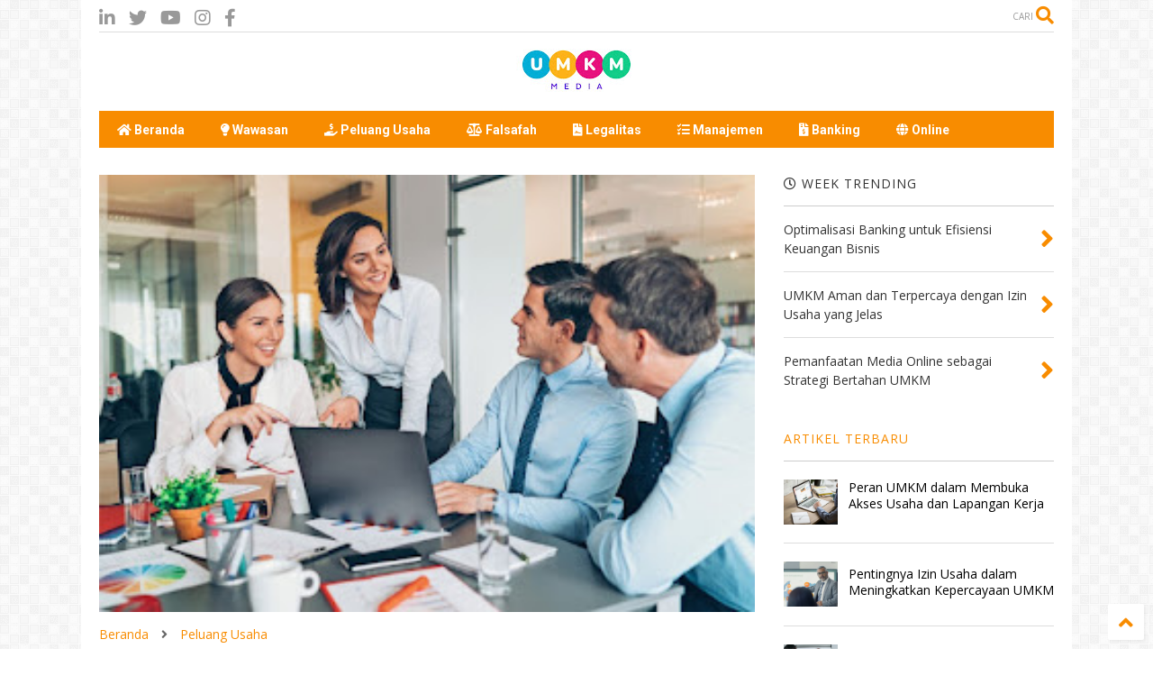

--- FILE ---
content_type: text/html; charset=UTF-8
request_url: https://www.umkm.biz.id/2024/03/indonesia-surganya-peluang-bisnis-apa.html
body_size: 125532
content:
<!DOCTYPE html>
<html class='v2' dir='ltr' lang='id' xmlns='http://www.w3.org/1999/xhtml' xmlns:b='http://www.google.com/2005/gml/b' xmlns:data='http://www.google.com/2005/gml/data' xmlns:expr='http://www.google.com/2005/gml/expr'>
<!--
<head>
<link href='https://www.blogger.com/static/v1/widgets/335934321-css_bundle_v2.css' rel='stylesheet' type='text/css'/>

  
-->
<head>
<link as='style' href='https://use.fontawesome.com/releases/v5.10.0/css/all.css' onload='this.onload=null;this.rel=&#39;stylesheet&#39;' rel='preload'/>
<noscript><link href='https://use.fontawesome.com/releases/v5.10.0/css/all.css' rel='stylesheet'/></noscript>
<link as='style' href='https://use.fontawesome.com/releases/v5.10.0/css/v4-shims.css' onload='this.onload=null;this.rel=&#39;stylesheet&#39;' rel='preload'/>
<noscript><link href='https://use.fontawesome.com/releases/v5.10.0/css/v4-shims.css' rel='stylesheet'/></noscript>
<link href='//1.bp.blogspot.com' rel='dns-prefetch'/><link href='//28.2bp.blogspot.com' rel='dns-prefetch'/><link href='//3.bp.blogspot.com' rel='dns-prefetch'/><link href='//4.bp.blogspot.com' rel='dns-prefetch'/><link href='//www.blogger.com' rel='dns-prefetch'/><link href='//maxcdn.bootstrapcdn.com' rel='dns-prefetch'/><link href='//fonts.googleapis.com' rel='dns-prefetch'/><link href='//use.fontawesome.com' rel='dns-prefetch'/><link href='//ajax.googleapis.com' rel='dns-prefetch'/><link href='//resources.blogblog.com' rel='dns-prefetch'/><link href='//www.facebook.com' rel='dns-prefetch'/><link href='//plus.google.com' rel='dns-prefetch'/><link href='//twitter.com' rel='dns-prefetch'/><link href='//www.youtube.com' rel='dns-prefetch'/><link href='//feedburner.google.com' rel='dns-prefetch'/><link href='//www.pinterest.com' rel='dns-prefetch'/><link href='//www.linkedin.com' rel='dns-prefetch'/><link href='//www.behance.net' rel='dns-prefetch'/><link href='//feeds.feedburner.com' rel='dns-prefetch'/><link href='//github.com' rel='dns-prefetch'/><link href='//player.vimeo.com' rel='dns-prefetch'/><link href='//platform.twitter.com' rel='dns-prefetch'/><link href='//apis.google.com' rel='dns-prefetch'/><link href='//connect.facebook.net' rel='dns-prefetch'/><link href='//cdnjs.cloudflare.com' rel='dns-prefetch'/><link href='//www.google-analytics.com' rel='dns-prefetch'/><link href='//pagead2.googlesyndication.com' rel='dns-prefetch'/><link href='//googleads.g.doubleclick.net' rel='dns-prefetch'/><link href='//www.gstatic.com' rel='dns-prefetch'/><link href='//www.googletagservices.com' rel='dns-prefetch'/><link href='//static.xx.fbcdn.net' rel='dns-prefetch'/><link href='//tpc.googlesyndication.com' rel='dns-prefetch'/><link href='//syndication.twitter.com' rel='dns-prefetch'/><link href='//w.sharethis.com' rel='dns-prefetch'/><link href='//edge.sharethis.com' rel='dns-prefetch'/><link href='//t.sharethis.com' rel='dns-prefetch'/><link href='//s7.addthis.com' rel='dns-prefetch'/>
<meta charset='utf-8'/>
<meta content='width=device-width,initial-scale=1.0,minimum-scale=1.0' name='viewport'/>
<script src='https://ajax.googleapis.com/ajax/libs/jquery/1.12.4/jquery.min.js' type='text/javascript'></script>
<meta content='text/html; charset=UTF-8' http-equiv='Content-Type'/>
<meta content='blogger' name='generator'/>
<link href='https://www.umkm.biz.id/favicon.ico' rel='icon' type='image/x-icon'/>
<link href='https://www.umkm.biz.id/2024/03/indonesia-surganya-peluang-bisnis-apa.html' rel='canonical'/>
<link rel="alternate" type="application/atom+xml" title="UMKM Media &#8211; Portal Edukasi &amp; Informasi UMKM Indonesia - Atom" href="https://www.umkm.biz.id/feeds/posts/default" />
<link rel="alternate" type="application/rss+xml" title="UMKM Media &#8211; Portal Edukasi &amp; Informasi UMKM Indonesia - RSS" href="https://www.umkm.biz.id/feeds/posts/default?alt=rss" />
<link rel="service.post" type="application/atom+xml" title="UMKM Media &#8211; Portal Edukasi &amp; Informasi UMKM Indonesia - Atom" href="https://www.blogger.com/feeds/6097531303048714164/posts/default" />

<link rel="alternate" type="application/atom+xml" title="UMKM Media &#8211; Portal Edukasi &amp; Informasi UMKM Indonesia - Atom" href="https://www.umkm.biz.id/feeds/7193462189146455865/comments/default" />
<!--Can't find substitution for tag [blog.ieCssRetrofitLinks]-->
<link href='https://blogger.googleusercontent.com/img/b/R29vZ2xl/AVvXsEjMfis8V4gOgegersoDrVdW7QeeEnWVjdqkp01i_bZXVWQq2nHMdqJEy6iEhofWqr3c7DLQlALgD4m5awcTVPO0wrfC3XKOFnphNi8rLiluEVsFRIVq4dlNyL71RWNwMuAcq5dOwk_HrJG3Ip32bpcbus4FV0yGeBp1c2X0PprVAEvSUxP-6vzdTD0TzKk/s320/umkm%20(2).jpg' rel='image_src'/>
<meta content='Indonesia, negara kepulauan dengan kekayaan alam yang melimpah' name='description'/>
<meta content='https://www.umkm.biz.id/2024/03/indonesia-surganya-peluang-bisnis-apa.html' property='og:url'/>
<meta content='Indonesia Surganya Peluang Bisnis, Apa yang Paling Prospektif?' property='og:title'/>
<meta content='Indonesia, negara kepulauan dengan kekayaan alam yang melimpah' property='og:description'/>
<meta content='https://blogger.googleusercontent.com/img/b/R29vZ2xl/AVvXsEjMfis8V4gOgegersoDrVdW7QeeEnWVjdqkp01i_bZXVWQq2nHMdqJEy6iEhofWqr3c7DLQlALgD4m5awcTVPO0wrfC3XKOFnphNi8rLiluEVsFRIVq4dlNyL71RWNwMuAcq5dOwk_HrJG3Ip32bpcbus4FV0yGeBp1c2X0PprVAEvSUxP-6vzdTD0TzKk/w1200-h630-p-k-no-nu/umkm%20(2).jpg' property='og:image'/>
<title>
Indonesia Surganya Peluang Bisnis, Apa yang Paling Prospektif? | UMKM Media &#8211; Portal Edukasi &amp; Informasi UMKM Indonesia
</title>
<meta content='article' property='og:type'/>
<meta content='https://blogger.googleusercontent.com/img/b/R29vZ2xl/AVvXsEjMfis8V4gOgegersoDrVdW7QeeEnWVjdqkp01i_bZXVWQq2nHMdqJEy6iEhofWqr3c7DLQlALgD4m5awcTVPO0wrfC3XKOFnphNi8rLiluEVsFRIVq4dlNyL71RWNwMuAcq5dOwk_HrJG3Ip32bpcbus4FV0yGeBp1c2X0PprVAEvSUxP-6vzdTD0TzKk/w600-h315-p-k-no-nu/umkm%20(2).jpg' property='og:image'/>
<meta content='600' property='og:image:width'/>
<meta content='315' property='og:image:height'/>
<meta content='https://blogger.googleusercontent.com/img/b/R29vZ2xl/AVvXsEjMfis8V4gOgegersoDrVdW7QeeEnWVjdqkp01i_bZXVWQq2nHMdqJEy6iEhofWqr3c7DLQlALgD4m5awcTVPO0wrfC3XKOFnphNi8rLiluEVsFRIVq4dlNyL71RWNwMuAcq5dOwk_HrJG3Ip32bpcbus4FV0yGeBp1c2X0PprVAEvSUxP-6vzdTD0TzKk/w1200-h630-p-k-no-nu/umkm%20(2).jpg' property='twitter:image'/>
<meta content='summary_large_image' name='twitter:card'/>
<link as='image' href='https://blogger.googleusercontent.com/img/b/R29vZ2xl/AVvXsEjMfis8V4gOgegersoDrVdW7QeeEnWVjdqkp01i_bZXVWQq2nHMdqJEy6iEhofWqr3c7DLQlALgD4m5awcTVPO0wrfC3XKOFnphNi8rLiluEVsFRIVq4dlNyL71RWNwMuAcq5dOwk_HrJG3Ip32bpcbus4FV0yGeBp1c2X0PprVAEvSUxP-6vzdTD0TzKk/s320/umkm%20(2).jpg' rel='preload'/>
<meta content='UMKM Media – Portal Edukasi &amp; Informasi UMKM Indonesia' property='og:site_name'/>

<meta property='fb:app_id' content='403849583055028'/>


<script type='text/javascript'>var FACEBOOK_APP_ID = '403849583055028';</script>
<!--dis-bing-index-archive-pages-start-->
<style type='text/css'>@font-face{font-family:'Open Sans';font-style:normal;font-weight:400;font-stretch:100%;font-display:swap;src:url(//fonts.gstatic.com/s/opensans/v44/memSYaGs126MiZpBA-UvWbX2vVnXBbObj2OVZyOOSr4dVJWUgsjZ0B4taVIUwaEQbjB_mQ.woff2)format('woff2');unicode-range:U+0460-052F,U+1C80-1C8A,U+20B4,U+2DE0-2DFF,U+A640-A69F,U+FE2E-FE2F;}@font-face{font-family:'Open Sans';font-style:normal;font-weight:400;font-stretch:100%;font-display:swap;src:url(//fonts.gstatic.com/s/opensans/v44/memSYaGs126MiZpBA-UvWbX2vVnXBbObj2OVZyOOSr4dVJWUgsjZ0B4kaVIUwaEQbjB_mQ.woff2)format('woff2');unicode-range:U+0301,U+0400-045F,U+0490-0491,U+04B0-04B1,U+2116;}@font-face{font-family:'Open Sans';font-style:normal;font-weight:400;font-stretch:100%;font-display:swap;src:url(//fonts.gstatic.com/s/opensans/v44/memSYaGs126MiZpBA-UvWbX2vVnXBbObj2OVZyOOSr4dVJWUgsjZ0B4saVIUwaEQbjB_mQ.woff2)format('woff2');unicode-range:U+1F00-1FFF;}@font-face{font-family:'Open Sans';font-style:normal;font-weight:400;font-stretch:100%;font-display:swap;src:url(//fonts.gstatic.com/s/opensans/v44/memSYaGs126MiZpBA-UvWbX2vVnXBbObj2OVZyOOSr4dVJWUgsjZ0B4jaVIUwaEQbjB_mQ.woff2)format('woff2');unicode-range:U+0370-0377,U+037A-037F,U+0384-038A,U+038C,U+038E-03A1,U+03A3-03FF;}@font-face{font-family:'Open Sans';font-style:normal;font-weight:400;font-stretch:100%;font-display:swap;src:url(//fonts.gstatic.com/s/opensans/v44/memSYaGs126MiZpBA-UvWbX2vVnXBbObj2OVZyOOSr4dVJWUgsjZ0B4iaVIUwaEQbjB_mQ.woff2)format('woff2');unicode-range:U+0307-0308,U+0590-05FF,U+200C-2010,U+20AA,U+25CC,U+FB1D-FB4F;}@font-face{font-family:'Open Sans';font-style:normal;font-weight:400;font-stretch:100%;font-display:swap;src:url(//fonts.gstatic.com/s/opensans/v44/memSYaGs126MiZpBA-UvWbX2vVnXBbObj2OVZyOOSr4dVJWUgsjZ0B5caVIUwaEQbjB_mQ.woff2)format('woff2');unicode-range:U+0302-0303,U+0305,U+0307-0308,U+0310,U+0312,U+0315,U+031A,U+0326-0327,U+032C,U+032F-0330,U+0332-0333,U+0338,U+033A,U+0346,U+034D,U+0391-03A1,U+03A3-03A9,U+03B1-03C9,U+03D1,U+03D5-03D6,U+03F0-03F1,U+03F4-03F5,U+2016-2017,U+2034-2038,U+203C,U+2040,U+2043,U+2047,U+2050,U+2057,U+205F,U+2070-2071,U+2074-208E,U+2090-209C,U+20D0-20DC,U+20E1,U+20E5-20EF,U+2100-2112,U+2114-2115,U+2117-2121,U+2123-214F,U+2190,U+2192,U+2194-21AE,U+21B0-21E5,U+21F1-21F2,U+21F4-2211,U+2213-2214,U+2216-22FF,U+2308-230B,U+2310,U+2319,U+231C-2321,U+2336-237A,U+237C,U+2395,U+239B-23B7,U+23D0,U+23DC-23E1,U+2474-2475,U+25AF,U+25B3,U+25B7,U+25BD,U+25C1,U+25CA,U+25CC,U+25FB,U+266D-266F,U+27C0-27FF,U+2900-2AFF,U+2B0E-2B11,U+2B30-2B4C,U+2BFE,U+3030,U+FF5B,U+FF5D,U+1D400-1D7FF,U+1EE00-1EEFF;}@font-face{font-family:'Open Sans';font-style:normal;font-weight:400;font-stretch:100%;font-display:swap;src:url(//fonts.gstatic.com/s/opensans/v44/memSYaGs126MiZpBA-UvWbX2vVnXBbObj2OVZyOOSr4dVJWUgsjZ0B5OaVIUwaEQbjB_mQ.woff2)format('woff2');unicode-range:U+0001-000C,U+000E-001F,U+007F-009F,U+20DD-20E0,U+20E2-20E4,U+2150-218F,U+2190,U+2192,U+2194-2199,U+21AF,U+21E6-21F0,U+21F3,U+2218-2219,U+2299,U+22C4-22C6,U+2300-243F,U+2440-244A,U+2460-24FF,U+25A0-27BF,U+2800-28FF,U+2921-2922,U+2981,U+29BF,U+29EB,U+2B00-2BFF,U+4DC0-4DFF,U+FFF9-FFFB,U+10140-1018E,U+10190-1019C,U+101A0,U+101D0-101FD,U+102E0-102FB,U+10E60-10E7E,U+1D2C0-1D2D3,U+1D2E0-1D37F,U+1F000-1F0FF,U+1F100-1F1AD,U+1F1E6-1F1FF,U+1F30D-1F30F,U+1F315,U+1F31C,U+1F31E,U+1F320-1F32C,U+1F336,U+1F378,U+1F37D,U+1F382,U+1F393-1F39F,U+1F3A7-1F3A8,U+1F3AC-1F3AF,U+1F3C2,U+1F3C4-1F3C6,U+1F3CA-1F3CE,U+1F3D4-1F3E0,U+1F3ED,U+1F3F1-1F3F3,U+1F3F5-1F3F7,U+1F408,U+1F415,U+1F41F,U+1F426,U+1F43F,U+1F441-1F442,U+1F444,U+1F446-1F449,U+1F44C-1F44E,U+1F453,U+1F46A,U+1F47D,U+1F4A3,U+1F4B0,U+1F4B3,U+1F4B9,U+1F4BB,U+1F4BF,U+1F4C8-1F4CB,U+1F4D6,U+1F4DA,U+1F4DF,U+1F4E3-1F4E6,U+1F4EA-1F4ED,U+1F4F7,U+1F4F9-1F4FB,U+1F4FD-1F4FE,U+1F503,U+1F507-1F50B,U+1F50D,U+1F512-1F513,U+1F53E-1F54A,U+1F54F-1F5FA,U+1F610,U+1F650-1F67F,U+1F687,U+1F68D,U+1F691,U+1F694,U+1F698,U+1F6AD,U+1F6B2,U+1F6B9-1F6BA,U+1F6BC,U+1F6C6-1F6CF,U+1F6D3-1F6D7,U+1F6E0-1F6EA,U+1F6F0-1F6F3,U+1F6F7-1F6FC,U+1F700-1F7FF,U+1F800-1F80B,U+1F810-1F847,U+1F850-1F859,U+1F860-1F887,U+1F890-1F8AD,U+1F8B0-1F8BB,U+1F8C0-1F8C1,U+1F900-1F90B,U+1F93B,U+1F946,U+1F984,U+1F996,U+1F9E9,U+1FA00-1FA6F,U+1FA70-1FA7C,U+1FA80-1FA89,U+1FA8F-1FAC6,U+1FACE-1FADC,U+1FADF-1FAE9,U+1FAF0-1FAF8,U+1FB00-1FBFF;}@font-face{font-family:'Open Sans';font-style:normal;font-weight:400;font-stretch:100%;font-display:swap;src:url(//fonts.gstatic.com/s/opensans/v44/memSYaGs126MiZpBA-UvWbX2vVnXBbObj2OVZyOOSr4dVJWUgsjZ0B4vaVIUwaEQbjB_mQ.woff2)format('woff2');unicode-range:U+0102-0103,U+0110-0111,U+0128-0129,U+0168-0169,U+01A0-01A1,U+01AF-01B0,U+0300-0301,U+0303-0304,U+0308-0309,U+0323,U+0329,U+1EA0-1EF9,U+20AB;}@font-face{font-family:'Open Sans';font-style:normal;font-weight:400;font-stretch:100%;font-display:swap;src:url(//fonts.gstatic.com/s/opensans/v44/memSYaGs126MiZpBA-UvWbX2vVnXBbObj2OVZyOOSr4dVJWUgsjZ0B4uaVIUwaEQbjB_mQ.woff2)format('woff2');unicode-range:U+0100-02BA,U+02BD-02C5,U+02C7-02CC,U+02CE-02D7,U+02DD-02FF,U+0304,U+0308,U+0329,U+1D00-1DBF,U+1E00-1E9F,U+1EF2-1EFF,U+2020,U+20A0-20AB,U+20AD-20C0,U+2113,U+2C60-2C7F,U+A720-A7FF;}@font-face{font-family:'Open Sans';font-style:normal;font-weight:400;font-stretch:100%;font-display:swap;src:url(//fonts.gstatic.com/s/opensans/v44/memSYaGs126MiZpBA-UvWbX2vVnXBbObj2OVZyOOSr4dVJWUgsjZ0B4gaVIUwaEQbjA.woff2)format('woff2');unicode-range:U+0000-00FF,U+0131,U+0152-0153,U+02BB-02BC,U+02C6,U+02DA,U+02DC,U+0304,U+0308,U+0329,U+2000-206F,U+20AC,U+2122,U+2191,U+2193,U+2212,U+2215,U+FEFF,U+FFFD;}@font-face{font-family:'Roboto';font-style:normal;font-weight:400;font-stretch:100%;font-display:swap;src:url(//fonts.gstatic.com/s/roboto/v50/KFO7CnqEu92Fr1ME7kSn66aGLdTylUAMa3GUBHMdazTgWw.woff2)format('woff2');unicode-range:U+0460-052F,U+1C80-1C8A,U+20B4,U+2DE0-2DFF,U+A640-A69F,U+FE2E-FE2F;}@font-face{font-family:'Roboto';font-style:normal;font-weight:400;font-stretch:100%;font-display:swap;src:url(//fonts.gstatic.com/s/roboto/v50/KFO7CnqEu92Fr1ME7kSn66aGLdTylUAMa3iUBHMdazTgWw.woff2)format('woff2');unicode-range:U+0301,U+0400-045F,U+0490-0491,U+04B0-04B1,U+2116;}@font-face{font-family:'Roboto';font-style:normal;font-weight:400;font-stretch:100%;font-display:swap;src:url(//fonts.gstatic.com/s/roboto/v50/KFO7CnqEu92Fr1ME7kSn66aGLdTylUAMa3CUBHMdazTgWw.woff2)format('woff2');unicode-range:U+1F00-1FFF;}@font-face{font-family:'Roboto';font-style:normal;font-weight:400;font-stretch:100%;font-display:swap;src:url(//fonts.gstatic.com/s/roboto/v50/KFO7CnqEu92Fr1ME7kSn66aGLdTylUAMa3-UBHMdazTgWw.woff2)format('woff2');unicode-range:U+0370-0377,U+037A-037F,U+0384-038A,U+038C,U+038E-03A1,U+03A3-03FF;}@font-face{font-family:'Roboto';font-style:normal;font-weight:400;font-stretch:100%;font-display:swap;src:url(//fonts.gstatic.com/s/roboto/v50/KFO7CnqEu92Fr1ME7kSn66aGLdTylUAMawCUBHMdazTgWw.woff2)format('woff2');unicode-range:U+0302-0303,U+0305,U+0307-0308,U+0310,U+0312,U+0315,U+031A,U+0326-0327,U+032C,U+032F-0330,U+0332-0333,U+0338,U+033A,U+0346,U+034D,U+0391-03A1,U+03A3-03A9,U+03B1-03C9,U+03D1,U+03D5-03D6,U+03F0-03F1,U+03F4-03F5,U+2016-2017,U+2034-2038,U+203C,U+2040,U+2043,U+2047,U+2050,U+2057,U+205F,U+2070-2071,U+2074-208E,U+2090-209C,U+20D0-20DC,U+20E1,U+20E5-20EF,U+2100-2112,U+2114-2115,U+2117-2121,U+2123-214F,U+2190,U+2192,U+2194-21AE,U+21B0-21E5,U+21F1-21F2,U+21F4-2211,U+2213-2214,U+2216-22FF,U+2308-230B,U+2310,U+2319,U+231C-2321,U+2336-237A,U+237C,U+2395,U+239B-23B7,U+23D0,U+23DC-23E1,U+2474-2475,U+25AF,U+25B3,U+25B7,U+25BD,U+25C1,U+25CA,U+25CC,U+25FB,U+266D-266F,U+27C0-27FF,U+2900-2AFF,U+2B0E-2B11,U+2B30-2B4C,U+2BFE,U+3030,U+FF5B,U+FF5D,U+1D400-1D7FF,U+1EE00-1EEFF;}@font-face{font-family:'Roboto';font-style:normal;font-weight:400;font-stretch:100%;font-display:swap;src:url(//fonts.gstatic.com/s/roboto/v50/KFO7CnqEu92Fr1ME7kSn66aGLdTylUAMaxKUBHMdazTgWw.woff2)format('woff2');unicode-range:U+0001-000C,U+000E-001F,U+007F-009F,U+20DD-20E0,U+20E2-20E4,U+2150-218F,U+2190,U+2192,U+2194-2199,U+21AF,U+21E6-21F0,U+21F3,U+2218-2219,U+2299,U+22C4-22C6,U+2300-243F,U+2440-244A,U+2460-24FF,U+25A0-27BF,U+2800-28FF,U+2921-2922,U+2981,U+29BF,U+29EB,U+2B00-2BFF,U+4DC0-4DFF,U+FFF9-FFFB,U+10140-1018E,U+10190-1019C,U+101A0,U+101D0-101FD,U+102E0-102FB,U+10E60-10E7E,U+1D2C0-1D2D3,U+1D2E0-1D37F,U+1F000-1F0FF,U+1F100-1F1AD,U+1F1E6-1F1FF,U+1F30D-1F30F,U+1F315,U+1F31C,U+1F31E,U+1F320-1F32C,U+1F336,U+1F378,U+1F37D,U+1F382,U+1F393-1F39F,U+1F3A7-1F3A8,U+1F3AC-1F3AF,U+1F3C2,U+1F3C4-1F3C6,U+1F3CA-1F3CE,U+1F3D4-1F3E0,U+1F3ED,U+1F3F1-1F3F3,U+1F3F5-1F3F7,U+1F408,U+1F415,U+1F41F,U+1F426,U+1F43F,U+1F441-1F442,U+1F444,U+1F446-1F449,U+1F44C-1F44E,U+1F453,U+1F46A,U+1F47D,U+1F4A3,U+1F4B0,U+1F4B3,U+1F4B9,U+1F4BB,U+1F4BF,U+1F4C8-1F4CB,U+1F4D6,U+1F4DA,U+1F4DF,U+1F4E3-1F4E6,U+1F4EA-1F4ED,U+1F4F7,U+1F4F9-1F4FB,U+1F4FD-1F4FE,U+1F503,U+1F507-1F50B,U+1F50D,U+1F512-1F513,U+1F53E-1F54A,U+1F54F-1F5FA,U+1F610,U+1F650-1F67F,U+1F687,U+1F68D,U+1F691,U+1F694,U+1F698,U+1F6AD,U+1F6B2,U+1F6B9-1F6BA,U+1F6BC,U+1F6C6-1F6CF,U+1F6D3-1F6D7,U+1F6E0-1F6EA,U+1F6F0-1F6F3,U+1F6F7-1F6FC,U+1F700-1F7FF,U+1F800-1F80B,U+1F810-1F847,U+1F850-1F859,U+1F860-1F887,U+1F890-1F8AD,U+1F8B0-1F8BB,U+1F8C0-1F8C1,U+1F900-1F90B,U+1F93B,U+1F946,U+1F984,U+1F996,U+1F9E9,U+1FA00-1FA6F,U+1FA70-1FA7C,U+1FA80-1FA89,U+1FA8F-1FAC6,U+1FACE-1FADC,U+1FADF-1FAE9,U+1FAF0-1FAF8,U+1FB00-1FBFF;}@font-face{font-family:'Roboto';font-style:normal;font-weight:400;font-stretch:100%;font-display:swap;src:url(//fonts.gstatic.com/s/roboto/v50/KFO7CnqEu92Fr1ME7kSn66aGLdTylUAMa3OUBHMdazTgWw.woff2)format('woff2');unicode-range:U+0102-0103,U+0110-0111,U+0128-0129,U+0168-0169,U+01A0-01A1,U+01AF-01B0,U+0300-0301,U+0303-0304,U+0308-0309,U+0323,U+0329,U+1EA0-1EF9,U+20AB;}@font-face{font-family:'Roboto';font-style:normal;font-weight:400;font-stretch:100%;font-display:swap;src:url(//fonts.gstatic.com/s/roboto/v50/KFO7CnqEu92Fr1ME7kSn66aGLdTylUAMa3KUBHMdazTgWw.woff2)format('woff2');unicode-range:U+0100-02BA,U+02BD-02C5,U+02C7-02CC,U+02CE-02D7,U+02DD-02FF,U+0304,U+0308,U+0329,U+1D00-1DBF,U+1E00-1E9F,U+1EF2-1EFF,U+2020,U+20A0-20AB,U+20AD-20C0,U+2113,U+2C60-2C7F,U+A720-A7FF;}@font-face{font-family:'Roboto';font-style:normal;font-weight:400;font-stretch:100%;font-display:swap;src:url(//fonts.gstatic.com/s/roboto/v50/KFO7CnqEu92Fr1ME7kSn66aGLdTylUAMa3yUBHMdazQ.woff2)format('woff2');unicode-range:U+0000-00FF,U+0131,U+0152-0153,U+02BB-02BC,U+02C6,U+02DA,U+02DC,U+0304,U+0308,U+0329,U+2000-206F,U+20AC,U+2122,U+2191,U+2193,U+2212,U+2215,U+FEFF,U+FFFD;}@font-face{font-family:'Roboto';font-style:normal;font-weight:700;font-stretch:100%;font-display:swap;src:url(//fonts.gstatic.com/s/roboto/v50/KFO7CnqEu92Fr1ME7kSn66aGLdTylUAMa3GUBHMdazTgWw.woff2)format('woff2');unicode-range:U+0460-052F,U+1C80-1C8A,U+20B4,U+2DE0-2DFF,U+A640-A69F,U+FE2E-FE2F;}@font-face{font-family:'Roboto';font-style:normal;font-weight:700;font-stretch:100%;font-display:swap;src:url(//fonts.gstatic.com/s/roboto/v50/KFO7CnqEu92Fr1ME7kSn66aGLdTylUAMa3iUBHMdazTgWw.woff2)format('woff2');unicode-range:U+0301,U+0400-045F,U+0490-0491,U+04B0-04B1,U+2116;}@font-face{font-family:'Roboto';font-style:normal;font-weight:700;font-stretch:100%;font-display:swap;src:url(//fonts.gstatic.com/s/roboto/v50/KFO7CnqEu92Fr1ME7kSn66aGLdTylUAMa3CUBHMdazTgWw.woff2)format('woff2');unicode-range:U+1F00-1FFF;}@font-face{font-family:'Roboto';font-style:normal;font-weight:700;font-stretch:100%;font-display:swap;src:url(//fonts.gstatic.com/s/roboto/v50/KFO7CnqEu92Fr1ME7kSn66aGLdTylUAMa3-UBHMdazTgWw.woff2)format('woff2');unicode-range:U+0370-0377,U+037A-037F,U+0384-038A,U+038C,U+038E-03A1,U+03A3-03FF;}@font-face{font-family:'Roboto';font-style:normal;font-weight:700;font-stretch:100%;font-display:swap;src:url(//fonts.gstatic.com/s/roboto/v50/KFO7CnqEu92Fr1ME7kSn66aGLdTylUAMawCUBHMdazTgWw.woff2)format('woff2');unicode-range:U+0302-0303,U+0305,U+0307-0308,U+0310,U+0312,U+0315,U+031A,U+0326-0327,U+032C,U+032F-0330,U+0332-0333,U+0338,U+033A,U+0346,U+034D,U+0391-03A1,U+03A3-03A9,U+03B1-03C9,U+03D1,U+03D5-03D6,U+03F0-03F1,U+03F4-03F5,U+2016-2017,U+2034-2038,U+203C,U+2040,U+2043,U+2047,U+2050,U+2057,U+205F,U+2070-2071,U+2074-208E,U+2090-209C,U+20D0-20DC,U+20E1,U+20E5-20EF,U+2100-2112,U+2114-2115,U+2117-2121,U+2123-214F,U+2190,U+2192,U+2194-21AE,U+21B0-21E5,U+21F1-21F2,U+21F4-2211,U+2213-2214,U+2216-22FF,U+2308-230B,U+2310,U+2319,U+231C-2321,U+2336-237A,U+237C,U+2395,U+239B-23B7,U+23D0,U+23DC-23E1,U+2474-2475,U+25AF,U+25B3,U+25B7,U+25BD,U+25C1,U+25CA,U+25CC,U+25FB,U+266D-266F,U+27C0-27FF,U+2900-2AFF,U+2B0E-2B11,U+2B30-2B4C,U+2BFE,U+3030,U+FF5B,U+FF5D,U+1D400-1D7FF,U+1EE00-1EEFF;}@font-face{font-family:'Roboto';font-style:normal;font-weight:700;font-stretch:100%;font-display:swap;src:url(//fonts.gstatic.com/s/roboto/v50/KFO7CnqEu92Fr1ME7kSn66aGLdTylUAMaxKUBHMdazTgWw.woff2)format('woff2');unicode-range:U+0001-000C,U+000E-001F,U+007F-009F,U+20DD-20E0,U+20E2-20E4,U+2150-218F,U+2190,U+2192,U+2194-2199,U+21AF,U+21E6-21F0,U+21F3,U+2218-2219,U+2299,U+22C4-22C6,U+2300-243F,U+2440-244A,U+2460-24FF,U+25A0-27BF,U+2800-28FF,U+2921-2922,U+2981,U+29BF,U+29EB,U+2B00-2BFF,U+4DC0-4DFF,U+FFF9-FFFB,U+10140-1018E,U+10190-1019C,U+101A0,U+101D0-101FD,U+102E0-102FB,U+10E60-10E7E,U+1D2C0-1D2D3,U+1D2E0-1D37F,U+1F000-1F0FF,U+1F100-1F1AD,U+1F1E6-1F1FF,U+1F30D-1F30F,U+1F315,U+1F31C,U+1F31E,U+1F320-1F32C,U+1F336,U+1F378,U+1F37D,U+1F382,U+1F393-1F39F,U+1F3A7-1F3A8,U+1F3AC-1F3AF,U+1F3C2,U+1F3C4-1F3C6,U+1F3CA-1F3CE,U+1F3D4-1F3E0,U+1F3ED,U+1F3F1-1F3F3,U+1F3F5-1F3F7,U+1F408,U+1F415,U+1F41F,U+1F426,U+1F43F,U+1F441-1F442,U+1F444,U+1F446-1F449,U+1F44C-1F44E,U+1F453,U+1F46A,U+1F47D,U+1F4A3,U+1F4B0,U+1F4B3,U+1F4B9,U+1F4BB,U+1F4BF,U+1F4C8-1F4CB,U+1F4D6,U+1F4DA,U+1F4DF,U+1F4E3-1F4E6,U+1F4EA-1F4ED,U+1F4F7,U+1F4F9-1F4FB,U+1F4FD-1F4FE,U+1F503,U+1F507-1F50B,U+1F50D,U+1F512-1F513,U+1F53E-1F54A,U+1F54F-1F5FA,U+1F610,U+1F650-1F67F,U+1F687,U+1F68D,U+1F691,U+1F694,U+1F698,U+1F6AD,U+1F6B2,U+1F6B9-1F6BA,U+1F6BC,U+1F6C6-1F6CF,U+1F6D3-1F6D7,U+1F6E0-1F6EA,U+1F6F0-1F6F3,U+1F6F7-1F6FC,U+1F700-1F7FF,U+1F800-1F80B,U+1F810-1F847,U+1F850-1F859,U+1F860-1F887,U+1F890-1F8AD,U+1F8B0-1F8BB,U+1F8C0-1F8C1,U+1F900-1F90B,U+1F93B,U+1F946,U+1F984,U+1F996,U+1F9E9,U+1FA00-1FA6F,U+1FA70-1FA7C,U+1FA80-1FA89,U+1FA8F-1FAC6,U+1FACE-1FADC,U+1FADF-1FAE9,U+1FAF0-1FAF8,U+1FB00-1FBFF;}@font-face{font-family:'Roboto';font-style:normal;font-weight:700;font-stretch:100%;font-display:swap;src:url(//fonts.gstatic.com/s/roboto/v50/KFO7CnqEu92Fr1ME7kSn66aGLdTylUAMa3OUBHMdazTgWw.woff2)format('woff2');unicode-range:U+0102-0103,U+0110-0111,U+0128-0129,U+0168-0169,U+01A0-01A1,U+01AF-01B0,U+0300-0301,U+0303-0304,U+0308-0309,U+0323,U+0329,U+1EA0-1EF9,U+20AB;}@font-face{font-family:'Roboto';font-style:normal;font-weight:700;font-stretch:100%;font-display:swap;src:url(//fonts.gstatic.com/s/roboto/v50/KFO7CnqEu92Fr1ME7kSn66aGLdTylUAMa3KUBHMdazTgWw.woff2)format('woff2');unicode-range:U+0100-02BA,U+02BD-02C5,U+02C7-02CC,U+02CE-02D7,U+02DD-02FF,U+0304,U+0308,U+0329,U+1D00-1DBF,U+1E00-1E9F,U+1EF2-1EFF,U+2020,U+20A0-20AB,U+20AD-20C0,U+2113,U+2C60-2C7F,U+A720-A7FF;}@font-face{font-family:'Roboto';font-style:normal;font-weight:700;font-stretch:100%;font-display:swap;src:url(//fonts.gstatic.com/s/roboto/v50/KFO7CnqEu92Fr1ME7kSn66aGLdTylUAMa3yUBHMdazQ.woff2)format('woff2');unicode-range:U+0000-00FF,U+0131,U+0152-0153,U+02BB-02BC,U+02C6,U+02DA,U+02DC,U+0304,U+0308,U+0329,U+2000-206F,U+20AC,U+2122,U+2191,U+2193,U+2212,U+2215,U+FEFF,U+FFFD;}</style>
<style id='page-skin-1' type='text/css'><!--
/*
-----------------------------------------------------------------------------
Template Name: MagOne
Template URI: https://sneeit.com/magone-multi-purpose-blogger-magazine-template/
Author: Tien Nguyen
Author URI: https://sneeit.com
Description: MagOne - Responsive Newspaper and Magazine Blogger Template
Version: 6.9.47
-----------------------------------------------------------------------------
----------------------------------------------------------------------------- */
/* Variable definitions
=======================
<Variable name="keycolor" description="Main Color" type="color" default="#FF3D00"/>
<Group description="Site" selector="body">
<Variable name="body.font" description="Font" type="font" default="normal normal 12px 'Roboto', sans-serif"/>
<Variable name="body.text.color" description="Text Color" type="color" default="#000000"/>
</Group>
<Group description="Backgrounds" selector="body">
<Variable name="body.background.color" description="Body Background" type="color" default="#efefef"/>
<Variable name="content.background.color" description="Entire Blog Background" type="color" default="#efefef"/>
<Variable name="header.background.color" description="Header Background" type="color" default="#ffffff"/>
</Group>
<Group description="Menu" selector="#PageList1">
<Variable name="menufont" description="Menu Main Items Font" type="font" default="normal bold 14px 'Roboto', sans-serif"/>
<Variable name="menucolor" description="Menu Main Items Color" type="color" default="#000000"/>
<Variable name="menucolorhover" description="Menu Main Items Hover Color" type="color" default="#777777"/>
<Variable name="menubackground" description="Menu Main Items Background" type="color" default="#ffffff"/>
<Variable name="menubackgroundhover" description="Menu Main Items Hover Background" type="color" default="#ffffff"/>
<Variable name="menusubcolor" description="Menu Sub Items Color" type="color" default="#cccccc"/>
<Variable name="menusubcolorhover" description="Menu Sub Items Hover Color" type="color" default="#ffffff"/>
<Variable name="menusubbackground" description="Menu Sub Items Background" type="color" default="#333333"/>
<Variable name="menucurcolor" description="Selected Menu Main Item Color" type="color" default="#FFFFFF"/>
<Variable name="menucurbackground" description="Selected Menu Main Item Background" type="color" default="#FF3D00"/>
</Group>
<Group description="Links" selector="body">
<Variable name="link.color" description="Link Color" type="color" default="#f88c00"/>
<Variable name="link.visited.color" description="Visited Color" type="color" default="#EA3A00"/>
<Variable name="link.hover.color" description="Hover Color" type="color" default="#FF4D11"/>
</Group>
<Group description="Widgets - Gadgets" selector="#primary .widget">
<Variable name="blockitembghv" description="Background of Items in Blocks when Hover" type="color" default="#000000"/>
<Variable name="feedwid.title.font" description="Article Widgets Title" type="font" default="normal bold 23px 'Roboto', sans-serif"/>
<Variable name="sidewid.title.font" description="Right Sidebar Widgets Title" type="font" default="normal normal 16px 'Roboto', sans-serif"/>
</Group>
<Group description="Post" selector="h1.post-title">
<Variable name="post.title.font" description="Post Title" type="font" default="normal normal 40px 'Roboto', sans-serif"/>
<Variable name="post.body.font" description="Post Body" type="font" default="normal normal 16px 'Roboto', sans-serif"/>
</Group>
<Group description="Slider" selector=".widget.slider">
<Variable name="slider.title.font" description="Slider Item Title" type="font" default="normal 400 30px 'Roboto', sans-serif"/>
</Group>
<Variable name="body.background" description="Body Background" type="background"
color="#ffffff" default="$(color) none repeat scroll top left"/>
<Variable name="body.background.override" description="Body Background Override" type="string" default=""/>
<Variable name="body.background.gradient.cap" description="Body Gradient Cap" type="url"
default="url(//www.blogblog.com/1kt/simple/gradients_light.png)"/>
<Variable name="body.background.gradient.tile" description="Body Gradient Tile" type="url"
default="url(//www.blogblog.com/1kt/simple/body_gradient_tile_light.png)"/>
*/
/*Variable Apply Here*/
body {font: normal normal 12px Open Sans;color: #000000;background: #ffffff url(//1.bp.blogspot.com/-pshssncNNJQ/V8ZaZ1hJZkI/AAAAAAAAQ7c/dZATgwATdiM_yKEYbvg_tN6XfXbL3qrEACK4B/s0/body-bg7%255B1%255D.png) repeat fixed top left;}
a:link {text-decoration:none;color: #f88c00;}
a:visited {text-decoration:none;color: #f88c00;}
a:hover {color: #f88c00;}
.color {color: #f88c00;}
.border {border-color: #f88c00;}
.bg {background-color: #f88c00;}
.header-bg {background-color:#ffffff;}
.wrapper {background-color:#ffffff;max-width: 100%;margin: auto;opacity: 0}
.wrapper.preview {opacity: 1}
.post-body {font: normal normal 14px Open Sans;}
.main-menu {border-top: 1px solid #f88c00;}
.main-menu ul.sub-menu li:hover > a {border-left: 2px solid #f88c00o;}
.main-menu .menu-item-mega > .menu-item-inner > .sub-menu > li li:hover a {border-left: 1px solid #f88c00;}
.main-menu ul.sub-menu li:hover > a,
.main-menu .menu-item-mega > .menu-item-inner > .sub-menu,
.main-menu .menu-item-mega > .menu-item-inner > .sub-menu > li li:hover a {border-color: #f88c00!important;}
.header-social-icons ul li a:hover {color: #f88c00;}
.feed-widget-header .widget-title {font: normal normal 20px Open Sans;}
.slider-item .item-readmore:hover {background: #f88c00}
.owl-dot.active {background: #f88c00;}
#main-sidebar .widget > h2, #main-sidebar .feed-widget-header, #main-sidebar .feed-widget-header h2 {font: normal normal 14px Open Sans;}
#main-sidebar .widget.FollowByEmail .follow-by-email-submit {background: #f88c00;}
#footer .widget.social_icons li a:hover {color: #f88c00;}
#footer .FollowByEmail .follow-by-email-submit {background: #f88c00;}
a.comments-title.active {border-bottom: 2px solid #ffffff!important;}
h1.post-title {font: normal normal 40px Open Sans;}
.feed.widget .feed-widget-header {border-color: #f88c00;}
.feed.widget.box-title h2.widget-title {background: #f88c00;}
.social_counter {color: #f88c00}
.social_counter .button {background: #f88c00}
.main-menu {background: #f88c00;}
.main-menu ul.menu > li > a {color: #ffffff;font: normal bold 14px 'Roboto', sans-serif;}
.main-menu ul.menu > li:hover > a {color: #ffffff;background: #da7b02;}
.main-menu ul.sub-menu,
.main-menu .menu-item-mega-label .menu-item-inner {	background: #333333; }
.main-menu ul.sub-menu a { color: #cccccc; }
.main-menu ul.sub-menu li:hover > a { color: #ffffff; }
.main-menu ul.menu > li.menu-item-current > a {background: #ff3d00; color: #ffffff!important;}
.feed.widget .thumbnail { background: #000000!important; }
.mobile-menu .menu { border-top: 1px solid #f88c00; }
.slider-item .item-title {font:normal 400 30px 'Roboto', sans-serif}
form a[class*="button"], form button[class*="button"], form input[class*="button"], form input[type="submit"]{background:#f88c00!important}
/*MAIN LAYOUT*/
.main-loader {
position: fixed;
width: 100%;
height: 100%;
}
.main-loader .inner {
position: absolute;
width: 100%;
height: 1px;
text-align: center;
top: 35%;
}
.wrapper {
padding: 20px 20px 30px 20px;
max-width: 100%;
width: /*-var-wrapper-width-start*/1100px/*-var-wrapper-width-end*/;
box-sizing: border-box;
}
#content {
float: left;
/*-var-content-width-start-*/width: 68.68%;/*-var-content-width-end-*/
}
#main-sidebar {
float: right;
/*-var-sidebar-width-start-*/width: 28.31%;/*-var-sidebar-width-end-*/
}
/* - sticky sidebar */
#sidebar {
padding-top: 0.1px; /* to prevent margin of widget collapse sidebar height */
}
#sidebar.fix-top {
position: fixed;
top: 0!important;
bottom: auto!important;
}
#sidebar.fix-bot {
position: fixed;
top: auto!important;
bottom: 0!important;
}
#sidebar.abs-stay {
position: absolute;
bottom: auto!important;
left: auto!important;
right: 0!important;
}
#sidebar.abs-bot {
position: absolute;
top: auto!important;
bottom: 0!important;
left: auto!important;
right: 0!important;
}
/*amp*/
amp-img, amp-youtube, amp-iframe, noscript.amp {
display: none!important;
}
.fab {font-family: "Font Awesome 5 Brands"!important;}
/* --- CSS Credit Box --- */
.credit {
background-color: #fcfcfc;
border: 1px solid #eeeeee;
border-left: 5px solid #2c3e50;
padding: 20px;
margin-top: 40px;
border-radius: 0 8px 8px 0;
font-family: 'Segoe UI', Roboto, sans-serif;
font-size: 14px;
color: #444;
}
/* Otomatis mengatur teks "Credit & Referensi" sebagai judul */
.credit b {
font-weight: bold;
text-transform: uppercase;
color: #e67e22;
margin: 0 0 15px 0;
font-size: 15px;
letter-spacing: 1px;
border-bottom: 1px solid #eee;
padding-bottom: 5px;
}
/* Otomatis menebalkan label seperti Penulis, Referensi, dll */
.credit strong {
color: #2c3e50;
display: block;
margin-top: 10px;
}
/* Otomatis merapikan daftar list di dalamnya */
.credit ul {
margin: 5px 0 0 18px;
list-style-type: square;
color: #666;
}
.credit ul li {
margin-bottom: 4px;
}
/* Custom CSS Keterangan Gambar Media Jateng */
.keterangan-foto {
display: block;
font-family: 'Segoe UI', Roboto, sans-serif;
font-size: 13px;
font-style: italic;
color: #666;
line-height: 1.5;
padding: 10px 0 10px 12px;
margin-top: -15px; /* Menempelkan teks ke gambar di atasnya */
margin-bottom: 25px;
border-left: 3px solid #e67e22; /* Garis vertikal oranye di sisi kiri */
background: #f9f9f9; /* Background tipis agar teks lebih menonjol */
}
--></style>
<style id='main-css' type='text/css'>
*{word-wrap:break-word!important}body{position:relative;margin:0;padding:0;overflow-x:hidden;width:auto}a{cursor:pointer}a img{border:none}.section,.widget{margin:0;padding:0}.widget{opacity:0}.widget#Blog1{opacity:1!important}.item-control{display:none}.clear{display:block;clear:both;float:none}.inb{display:-moz-inline-stack;display:inline-block}.table{display:table;width:100%}.tr{display:table-row;width:100%}.td{display:table-cell;vertical-align:middle}.wide{margin:auto;width:100%;max-width:100%}img,iframe,object,ins{max-width:100%!important}img{height:auto}.hide,#admin-section,.hidden{display:none}.natural-thumbnail,.item-thumbnail{overflow:hidden;display:block;z-index:9;width:100%;position:relative}.item-thumbnail .item-thumbnail-resize-portrait{display:block;width:100%;height:1100%;margin-top:-500%;vertical-align:middle}.item-thumbnail .item-thumbnail-resize-landscape{display:block;width:1100%;height:100%;margin-left:-500%;text-align:center}.item-thumbnail img{position:relative;display:inline-block!important;height:auto;width:auto;max-width:9999px;max-height:9999px;padding:0!important;*display:block;zoom:1}.item-thumbnail .item-thumbnail-resize-portrait img{height:auto!important;width:100%!important;position:absolute;top:0;bottom:0;left:0;right:0;margin:auto}.item-thumbnail .item-thumbnail-resize-landscape img{height:100%!important;width:auto!important}.natural-thumbnail img{display:block;height:auto;width:100%}.blogger-clickTrap{display:none}.widget>h2{display:none}.post-body h2,.post-body h3,.post-body h4{margin:1em 0 .5em 0}.widget .post-body ul,.widget .post-body ol{margin:.5em 0 1.5em 0}span.widget-item-control{position:absolute;right:0;bottom:0}.post-body{font-weight:400;line-height:1.5em;padding:5px 0 0 0;width:auto}.post-body b{font-weight:700}.post-body iframe[src*="youtube"],.post-body iframe.YOUTUBE-iframe-video{display:block;width:100%;margin:0 0 10px 0}.PopularPosts .item-thumbnail{float:none;margin:0}.shad,.shadow,.shd,.sd{-webkit-box-shadow:2px 2px 3px rgba(0,0,0,.05);-o-box-shadow:2px 2px 3px rgba(0,0,0,.05);-ms-box-shadow:2px 2px 3px rgba(0,0,0,.05);box-shadow:2px 2px 3px rgba(0,0,0,.05)}.circle,.cir{-o-border-radius:100%;-ms-border-radius:100%;-webkit-border-radius:100%;border-radius:100%}.rad2{-o-border-radius:2px;-ms-border-radius:2px;-webkit-border-radius:2px;border-radius:2px}.owl-carousel .owl-animated-in{z-index:0}.owl-carousel .owl-animated-out{z-index:1}.owl-carousel{display:none;width:100%;-webkit-tap-highlight-color:transparent;position:relative;z-index:1}.owl-carousel .owl-stage{position:relative;-ms-touch-action:pan-Y}.owl-carousel .owl-stage:after{content:".";display:block;clear:both;visibility:hidden;line-height:0;height:0}.owl-carousel .owl-stage-outer{position:relative;overflow:hidden;-webkit-transform:translate3d(0,0,0)}.owl-carousel .owl-controls .owl-dot,.owl-carousel .owl-controls .owl-nav .owl-next,.owl-carousel .owl-controls .owl-nav .owl-prev{cursor:pointer;cursor:hand;-webkit-user-select:none;-khtml-user-select:none;-moz-user-select:none;-ms-user-select:none;user-select:none}.owl-carousel.owl-loaded{display:block}.owl-carousel.owl-loading{opacity:0;display:block}.owl-carousel.owl-hidden{opacity:0}.owl-carousel .owl-refresh .owl-item{display:none}.owl-carousel .owl-item{position:relative;min-height:1px;float:left;-webkit-backface-visibility:hidden;-webkit-tap-highlight-color:transparent;-webkit-touch-callout:none;-webkit-user-select:none;-moz-user-select:none;-ms-user-select:none;user-select:none}.owl-carousel .owl-item img{display:block;width:100%;-webkit-transform-style:preserve-3d}.owl-carousel.owl-text-select-on .owl-item{-webkit-user-select:auto;-moz-user-select:auto;-ms-user-select:auto;user-select:auto}.owl-carousel .owl-grab{cursor:move;cursor:-webkit-grab;cursor:-o-grab;cursor:-ms-grab;cursor:grab}.no-js .owl-carousel{display:block}.owl-carousel .owl-item img{transform-style:preserve-3d}.owl-carousel .owl-video-wrapper{position:relative;height:100%;background:#000}.owl-carousel .owl-video-playing .owl-video-play-icon,.owl-carousel .owl-video-playing .owl-video-tn{display:none}.owl-carousel .owl-video-frame{position:relative;z-index:1}.loader:before,.loader:after,.loader{border-radius:50%;width:2.5em;height:2.5em;-webkit-animation-fill-mode:both;animation-fill-mode:both;-webkit-animation:loading_dots 1.8s infinite ease-in-out;animation:loading_dots 1.8s infinite ease-in-out}.loader{font-size:10px;margin:80px auto;position:relative;text-indent:-9999em;-webkit-transform:translateZ(0);-ms-transform:translateZ(0);transform:translateZ(0);-webkit-animation-delay:-0.16s;animation-delay:-0.16s}.loader:before{left:-3.5em;-webkit-animation-delay:-0.32s;animation-delay:-0.32s}.loader:after{left:3.5em}.loader:before,.loader:after{content:'';position:absolute;top:0}@-webkit-keyframes loading_dots{0%,80%,100%{box-shadow:0 2.5em 0 -1.3em rgba(125,125,125,.5)}40%{box-shadow:0 2.5em 0 0 rgba(125,125,125,.5)}}@keyframes loading_dots{0%,80%,100%{box-shadow:0 2.5em 0 -1.3em rgba(125,125,125,.5)}40%{box-shadow:0 2.5em 0 0 rgba(125,125,125,.5)}}.white{background:#fff}#header{position:relative;z-index:99}#header-section{position:relative;z-index:999}#header-wide .widget{margin:30px 0 0 0}#Header1{height:60px;overflow:hidden;position:relative;margin:0}.main-menu-toggle{float:left;-webkit-user-select:none;-moz-user-select:none;-ms-user-select:none;-o-user-select:none;user-select:none}#search-toggle{float:right}.header-button{display:block;height:60px;line-height:60px}.header-button .inner{line-height:20px;padding:20px 20px 0 0;display:block}.main-menu-toggle .inner{padding-left:20px}.header-button .inner>span{color:#999;font-size:10px;line-height:20px;vertical-align:text-bottom}.header-button:hover .inner span,.header-button.active .inner span{color:#000}.header-button .inner i.fa{font-size:20px;line-height:20px}#header .toggle-button .arrow{width:0;height:0;border-left:5px solid transparent;border-right:5px solid transparent;border-bottom-width:5px;border-bottom-style:solid;position:absolute;left:40px;bottom:0;display:none}#header .toggle-button.active .arrow{display:block}.blog-title{float:left;font-size:26px;font-weight:400;border-left:1px solid #ddd;height:30px;line-height:30px;margin:15px 20px 0 0;padding:0 0 0 20px;max-width:50%;overflow:hidden;position:relative}.blog-title img{width:auto!important;height:auto!important;max-height:30px!important}.top-page-wrapper .widget *{max-width:100%}#top-page .widget.HTML{max-height:90px;overflow:hidden;position:relative;width:728px}.top-page-wrapper.auto-height .widget *{max-width:none}#top-page-logo .blog-title{float:none;text-align:left;margin:0;padding:0;border:none;max-width:100%;height:auto}#top-page-logo .blog-title img{max-height:none!important}.top-page-wrapper.auto-height{padding-bottom:10px}.top-page-wrapper.auto-height .section#top-page .widget{min-width:50%;float:right}#header-section .PageList,#header-section .LinkList{display:none}.main-menu{position:relative}.main-menu ul.menu>li.menu-item-current>a:hover,.solid-white .main-menu ul.menu>li>a:hover{opacity:.8}.main-menu .menu .arrow{width:0;height:0;border-left:5px solid transparent;border-right:5px solid transparent;border-top:5px solid;float:right;display:inline-block;margin:18px 0 0 5px}.main-menu .sub-menu .arrow{border-top:5px solid transparent;border-bottom:5px solid transparent;border-left:5px solid;margin:15px 0 0 10px;position:relative;top:1px}.main-menu .menu a{position:relative}.main-menu ul{margin:0;padding:0}.main-menu ul.menu li{display:block;font-size:14px;font-weight:300;padding:0}ul.menu li>span{display:none}.main-menu ul.sub-menu li a{font-weight:400}.main-menu ul.sub-menu li{position:relative;font-size:13px}.main-menu ul.menu li a{padding:0 20px;display:block;height:40px;line-height:40px;text-decoration:none}.main-menu ul.menu>li>a{position:relative}.main-menu ul.menu>li.menu-item-has-children>a{padding-right:30px}.main-menu ul.menu>li>a .arrow{position:absolute;top:-1px;right:15px}.main-menu ul.menu>li{float:left;height:40px;line-height:40px}.main-menu .menu-item-inner{visibility:hidden;opacity:0;transition:visibility 0s linear 0.3s,opacity 0.3s linear;-webkit-transition:visibility 0s linear 0.3s,opacity 0.3s linear;-moz-transition:visibility 0s linear 0.3s,opacity 0.3s linear;-o-transition:visibility 0s linear 0.3s,opacity 0.3s linear;-ms-transition:visibility 0s linear 0.3s,opacity 0.3s linear}.main-menu ul.sub-menu{min-width:180px;position:absolute;top:100%}.main-menu li:hover>.menu-item-inner{visibility:visible;opacity:1;transition-delay:0s;-webkit-transition-delay:0s;-moz-transition-delay:0s;-o-transition-delay:0s;-ms-transition-delay:0s}.main-menu ul.sub-menu li:hover a{background:rgba(0,0,0,.1);-webkit-transition:all 200ms ease-in-out;-moz-transition:all 200ms ease-in-out;-o-transition:all 200ms ease-in-out;transition:all 200ms ease-in-out}.main-menu ul.sub-menu a{min-height:40px;height:auto;padding-right:10px}.main-menu ul.sub-menu ul.sub-menu{top:0;left:100%}.main-menu li.menu-item-mega:hover .menu-item-inner{visibility:visible;opacity:1}.main-menu li.menu-item-mega .menu-item-inner .arrow{display:none}.main-menu .menu-item-mega>.menu-item-inner>.sub-menu{width:100%;left:0;padding:10px 0}.main-menu .menu-item-mega>.menu-item-inner>.sub-menu>li{float:left;width:25%}.main-menu .menu-item-mega>.menu-item-inner>.sub-menu>li>a{font-size:14px}.main-menu .menu-item-mega>.menu-item-inner>.sub-menu>li>.menu-item-inner{position:static;border-left:1px solid #3c3c3c;margin-left:20px}.main-menu .menu-item-mega .sub-menu .sub-menu{position:relative;left:0}.main-menu .menu-item-mega:hover .sub-menu a{background:none;border-left:none}.main-menu .menu-item-mega .sub-menu .sub-menu a{font-size:12px;margin-left:15px;padding:0}.main-menu .menu-item-mega>.menu-item-inner>.sub-menu>li li:hover a{padding-left:10px}.main-menu li.menu-item-mega-label:hover .menu-item-inner .menu-mega-content{position:relative;z-index:1;margin-top:-25px}.main-menu .menu-item-mega-label .menu-item-inner{position:absolute;left:0;width:100%;padding:20px 0 20px 0}.main-menu li.menu-item-mega-label.finished .menu-item-inner .menu-mega-content .item{float:left;width:22.5%;margin-right:2%}.main-menu li.menu-item-mega-label.finished .menu-item-inner .menu-mega-content .item.item-0{margin-left:2%}.main-menu li.menu-item-mega-label.finished .menu-item-inner .menu-mega-content{margin:0}.main-menu li.menu-item-mega-label.finished .menu-item-inner .menu-mega-content .item .item-thumbnail{height:160px;background:#000;padding:0}.main-menu li.menu-item-mega-label.finished .menu-item-inner .menu-mega-content .item .item-thumbnail:hover img{background:#000;opacity:.5;transition:opacity 0.3s linear;-webkit-transition:opacity 0.3s linear;-moz-transition:opacity 0.3s linear;-o-transition:opacity 0.3s linear;-ms-transition:opacity 0.3s linear}.main-menu li.menu-item-mega-label.finished .menu-item-inner .menu-mega-content .item .item-thumbnail i.fa{visibility:hidden;opacity:0;position:absolute;color:#fff;width:100%;text-align:center;top:40%;z-index:999;font-size:1000%}.main-menu li.menu-item-mega-label.finished .menu-item-inner .menu-mega-content .item .item-thumbnail:hover i.fa{visibility:visible;opacity:1;font-size:200%;transition:visibility 0.3s linear,font-size 0.3s linear,opacity 0.3s linear;-webkit-transition:visibility 0.3s linear,font-size 0.3s linear,opacity 0.3s linear;-moz-transition:visibility 0.3s linear,font-size 0.3s linear,opacity 0.3s linear;-o-transition:visibility 0.3s linear,font-size 0.3s linear,opacity 0.3s linear;-ms-transition:visibility 0.3s linear,font-size 0.3s linear,opacity 0.3s linear}.main-menu ul.menu li a.item-title{height:auto;line-height:1.5em;padding:0;margin:10px 0 0;color:#ccc;font-size:14px;font-weight:400}.main-menu ul.menu li a.item-title:hover{color:#fff}.main-menu ul.menu li.menu-item-mega-label.menu-item-has-children>.menu-item-inner>ul.sub-menu{float:left;width:20%;position:relative;border-top:none;padding:0;margin-top:-15px}.main-menu ul.menu li.menu-item-mega-label.menu-item-has-children>.menu-item-inner>ul.sub-menu>li{float:none;width:100%}.main-menu ul.menu li.menu-item-mega-label.menu-item-has-children>.menu-item-inner>ul.sub-menu .menu-item-inner{padding:0;width:auto}.main-menu ul.menu li.menu-item-mega-label.menu-item-has-children>.menu-item-inner .menu-mega-content{float:right;width:80%}.main-menu.main-menu-center>ul.menu>li{display:inline-block;float:none}.main-menu.main-menu-center>ul.menu{text-align:center}.main-menu.main-menu-center ul.sub-menu{text-align:left}.main-menu.main-menu-center li.menu-item-mega-label.finished .menu-item-inner .menu-mega-content .item .item-thumbnail i.fa{left:0}.main-menu.sticky-menu{position:fixed;left:0;top:0;width:100%;box-shadow:0 0 10px #ccc;border-bottom:1px solid #ddd}.main-menu.sticky-menu>ul.menu{margin:auto;position:relative}#header.sticky{position:fixed;left:0;top:0;width:100%;box-sizing:border-box}#header.sticky #Header1{height:50px;z-index:0}#header.sticky #header-section{border-bottom:1px solid #ddd;-webkit-box-shadow:2px 2px 3px rgba(0,0,0,.05);-o-box-shadow:2px 2px 3px rgba(0,0,0,.05);-ms-box-shadow:2px 2px 3px rgba(0,0,0,.05);box-shadow:2px 2px 3px rgba(0,0,0,.05);background:#fff}#header.sticky.mobile-menu-opened{overflow-y:scroll}#header.sticky.mobile-menu-opened .mobile-menu{padding-bottom:320px}#header.sticky .blog-title{float:none;margin:0;position:relative;z-index:0;padding:10px 50px;text-align:center;max-width:none;height:50px;line-height:30px;box-sizing:border-box}#header.sticky .header-social-icons{display:none}#header.sticky .mobile-menu .header-social-icons{display:block}#header.sticky #search-toggle{position:absolute;right:0;top:0;z-index:2;height:50px;line-height:50px}#header.sticky #main-menu-toggle-mobile{position:absolute;left:0;top:0;z-index:2;height:50px;line-height:50px}#header.sticky .header-button .inner{padding:15px 20px}#header.sticky .header-button .inner span{display:none}#header.sticky .mobile-menu{position:absolute;width:100%}#header.sticky.auto-height #header-section{top:-50px;background:none}#header.sticky .top-page-wrapper{background:#fff;padding:0}#header.sticky .top-bar{margin:0;position:absolute;right:0;top:0;z-index:9999;height:48px;width:60px;background:none;overflow:hidden;border-bottom:none!important}#header.sticky .top-bar .header-button .inner{line-height:18px}div.gsc-control-cse,.widget-content div[id*="BlogSearch"]{padding:10px;border:1px solid #ccc}table.gsc-search-box td{padding:0!important}.gsc-search-box input.gsc-input{padding:10px!important;box-shadow:none!important;margin:0!important}.gsc-search-box-tools .gsc-search-box td.gsc-input{display:block!important;padding:0!important}input.gsc-input,.gsc-input-box,.gsc-input-box-hover,.gsc-input-box-focus{border:none!important}.gsc-search-box-tools .gsc-search-box .gsc-input,table.gsc-search-box table,table.gsc-search-box{box-shadow:none!important}input.gsc-search-button,form.gsc-search-box,table.gsc-search-box{margin:0!important}form.gsc-search-box,table.gsc-search-box{width:100%}input.gsc-search-button{float:right}.search-form-wrapper{background:#000;background:rgba(0,0,0,.8);z-index:99;position:fixed;width:100%;height:100%;left:0;top:0;display:none}.search-form{position:absolute;width:100%;height:1px;left:0;top:40%;text-align:center}.search-form-label{position:absolute;bottom:100%;width:100%;display:block;left:0;color:#fff;font-size:40px;font-weight:400}.search-text,form input[type="text"].search-text{position:absolute;top:100%;width:50%;left:0;right:0;margin:20px auto 0 auto;background:none;border:none;border-bottom:1px dashed #ddd;font-size:60px;color:#fff;text-align:center;outline:none;min-width:300px}.search-form-overlay{position:absolute;width:100%;height:100%;top:0;left:0}.header-social-icons{float:right}.header-social-icons ul{padding:0;margin:0}.header-social-icons ul li{display:block;font-size:20px;margin:0 15px 0 0;height:55px;line-height:55px;float:right;padding:0}.header-social-icons ul li a{display:block;color:#999;margin:2px 0 0 0}#inner-primary{position:relative}#primary .widget{margin-top:30px}#content-section-2{position:relative}.feed-widget-header{position:relative}.feed-widget-header .widget-title{margin:0 10px 5px 0;float:left}.feed-widget-header .feed-widget-viewall{float:right;margin:5px 0 0 0}.feed.widget .item-title{line-height:1.3em;margin:0}.feed.widget .item-main{overflow:hidden;position:relative}.feed-widget-labels{float:left;margin:6px 0 0 0}.feed-widget-labels.listing{min-height:1.6em}.feed-widget-labels ul{padding:0;margin:0;border-radius:2px}.feed-widget-labels li{display:block;margin:0;padding:0}.feed-widget-labels a{color:#FFF;display:none;line-height:1;padding:2px 5px;white-space:nowrap;font-size:11px}.feed-widget-labels a:hover{opacity:.8}.feed-widget-labels a .down,.feed-widget-labels a .check{display:none}.feed-widget-labels a.active{display:block;background:none!important}.feed-widget-labels.listing a.active .check,.feed-widget-labels a.active .down{display:inline}.feed-widget-labels.listing a.active .down{display:none}.feed-widget-labels.listing ul{position:absolute;z-index:99}.feed.widget .item:hover img{opacity:.6}.feed.widget .meta-items{clear:both}.feed.widget .item-labels.bg{color:#fff;display:inline-block;padding:4px 5px 5px 5px;text-shadow:none;font-size:11px;margin:0 0 10px 0;line-height:1em}.feed.widget .item-labels.bg a{color:#fff}.feed.widget .item-labels a:hover,.feed.widget .item-readmore:hover{text-decoration:underline}.feed-widget-pagination{line-height:60px}a.feed-widget-pagination-button{background:#fff;padding:6px 10px;margin:0 12px 0 0;border:1px solid #fff;font-weight:700}a.feed-widget-pagination-button:hover{color:#fff;background:#333}a.feed-widget-pagination-button.active{background:#f0f0f0;border:1px solid #ccc;color:#000;-webkit-box-shadow:none;-o-box-shadow:none;-ms-box-shadow:none;box-shadow:none}span.feed-widget-pagination-separator{margin:0 15px 0 0}span.feed-widget-pagination-info{color:#666}.feed.widget .item-icon{position:absolute;top:0;left:0;width:100%;height:100%;background-color:rgba(0,0,0,.7);z-index:9;font-size:40px;opacity:0}.feed.widget .item:hover .item-icon{transition:opacity 0.3s linear;-webkit-transition:opacity 0.3s linear;-moz-transition:opacity 0.3s linear;-o-transition:opacity 0.3s linear;-ms-transition:opacity 0.3s linear;opacity:1}.feed.widget .item-icon .item-icon-inner{display:block;position:absolute;top:50%;width:100%;text-align:center;height:1em}.feed.widget .item-icon i.fa{display:block;line-height:1em;margin-top:-.5em;color:#fff;opacity:.6;font-size:60px}.feed.widget .item:hover .item-icon i.fa{transition:font-size 0.3s linear;-webkit-transition:font-size 0.3s linear;-moz-transition:font-size 0.3s linear;-o-transition:font-size 0.3s linear;-ms-transition:font-size 0.3s linear;font-size:40px}.feed.widget.under-title .feed-widget-header{border-bottom-width:1px;border-bottom-style:solid;margin:0 0 10px 0}.feed.widget.head-title .feed-widget-header{border-left-width:10px;border-left-style:solid;padding-left:7px}.feed.widget .thumbnail-overlay{display:block;position:absolute;width:100%;height:100%;top:0;opacity:.6;webkit-box-shadow:inset 0 0 50px rgba(0,0,0,.5);box-shadow:inset 0 0 50px rgba(0,0,0,.5)}.feed.widget .item:hover .thumbnail-overlay{opacity:.8}.feed.widget .item-content{z-index:10}.feed.widget .item-sub .item-title a{color:#000!important}.feed.widget .item-content.gradient{background:-webkit-linear-gradient(top,rgba(255,255,255,0) 0,rgba(0,0,0,.8) 100%);background:linear-gradient(to bottom,rgba(255,255,255,0) 0,rgba(0,0,0,.8) 100%);width:100%;box-sizing:border-box}.feed.widget.list .item{background:#fff;border-bottom:1px solid #ddd;-webkit-box-shadow:none!important;-o-box-shadow:none!important;-ms-box-shadow:none!important;box-shadow:none!important}#main-sidebar .feed.widget.list .item{padding-top:15px;border:none;border-top:1px solid #DDD;margin-top:15px}#main-sidebar .feed.widget.list .item-0{padding-top:0;border:none;margin-top:0}#main-sidebar .feed.widget.list .widget-content{padding:15px 20px}#main-sidebar .feed.widget.list .td{padding:0}#main-sidebar .feed.widget.list .td.item-readmore{text-align:right}.feed.widget.list .item-title{font-size:14px;font-weight:400;line-height:1.5em;word-break:break-all}.feed.widget.list .item-title a{color:#333;word-break:break-word}.feed.widget.list .meta-item-author{color:#000;font-weight:700}.feed.widget.list .meta-item-date{font-size:10px;font-style:italic;color:#999;text-transform:capitalize}.feed.widget.list .td{padding:12px 20px}.feed.widget.list .td.item-readmore{padding-left:0;font-size:30px;padding-right:0}.feed.widget.box-title h2.widget-title{padding:5px 7px;margin:0 7px 0 0;color:#fff;font-weight:400;font-size:16px}.feed.widget.box-title h2.widget-title a{color:#fff;line-height:1em;display:block}#main-sidebar .feed.widget.list .td{text-align:left}.feed.widget.ticker .widget-content{height:80px;background:#fff;position:relative;-ms-box-shadow:2px 2px 3px rgba(0,0,0,.05);-o-box-shadow:2px 2px 3px rgba(0,0,0,.05);-webkit-box-shadow:2px 2px 3px rgba(0,0,0,.05);box-shadow:2px 2px 3px rgba(0,0,0,.05)}#main-sidebar .feed.widget.ticker .widget-content{padding:0}.ticker-item{font-size:12px;padding:15px 30px 15px 15px}.ticker-item a.thumbnail{float:left;width:30%;height:50px}.ticker-item-content{right:0;width:65%;position:absolute;bottom:0;min-height:50px}.ticker-item-inner{position:relative;overflow:hidden;height:50px}.feed.widget.ticker .item-title a{color:#000;font-weight:400;font-size:12px;display:block;width:100%}.ticker-button-left{display:none}.ticker-button-right{right:0;position:absolute;bottom:25px;height:30px;line-height:30px;background:currentColor;padding:0 8px;text-align:center}.ticker-button-right i{color:#fff;font-size:28px}.feed.widget.ticker .item-icon{width:30%}.feed.widget.ticker .ticker-item:hover .item:hover .item-icon i.fa{font-size:20px}.grid-sub{float:left;position:relative;overflow:hidden;width:100%;height:400px}.grid-sub-wide{width:55%}.grid-sub-narrow{width:45%}.grid-item .item-thumbnail{height:100%;width:100%;position:relative}.grid-item{widht:100%;height:50%;position:relative;overflow:hidden}.grid-item-content{position:absolute;bottom:0;text-align:left;padding:0 7% 30px 7%;text-shadow:1px 1px 0 #000;width:86%;z-index:9}.grid-item .meta-item{margin:0 2em 0 0;font-size:12px}.grid-item .meta-item .fa{font-size:16px}.grid-item .meta-item span{vertical-align:2px;color:#fff}.feed.widget.grid .grid-item .item-title a{font-weight:400;color:#fff;display:block;font-size:18px;line-height:1.3em}.grid-item .item-snippet{color:#fff;font-size:13px;opacity:.9;margin:10px 0 20px 0;line-height:1.5em}.grid-item .item-readmore-wrapper{margin-top:30px;display:block}.grid-item .item-readmore{border:1px solid #fff;padding:10px 20px;-webkit-border-radius:2px;border-radius:2px;color:#fff;background:rgba(0,0,0,.3);text-transform:uppercase}.grid-item-inner{height:100%;position:relative}#main-sidebar .grid-sub{height:200px}#main-sidebar .feed.widget.grid .grid-item .item-title a{font-size:16px}.grid-sub-1 .grid-item{height:100%}.grid-sub-4 .grid-sub-item-0,.grid-sub-3 .grid-sub-item-1,.grid-sub-4 .grid-sub-item-1,.grid-sub-item-2,.grid-sub-item-3{float:left;width:50%}.feed.widget.grid .grid-sub-1 .grid-item .item-title a{font-size:26px}#main-sidebar .feed.widget.grid .widget-content{padding:0}.feed.widget.slider .widget-content:hover img{opacity:.6}.slider-item,.slider-item .item-thumbnail{height:400px}.slider-item{position:relative;overflow:hidden}.slider-item-content{position:absolute;bottom:25%;text-align:center;padding:0 8%;text-shadow:1px 1px 0 #000;width:84%;z-index:10}.slider-item .meta-item{margin:0 1em;font-size:12px}.slider-item .meta-item .fa{font-size:16px}.slider-item .meta-item span{vertical-align:2px;color:#fff}.slider-item .item-title a{color:#fff;display:block;line-height:1.1em;margin:10px 0 0 0;text-shadow:0 0 5px rgba(0,0,0,.5),1px 1px 3px #000}.slider-item .item-snippet{color:#fff;font-size:16px;opacity:.9;margin:10px 0 20px 0}.slider-item .item-readmore-wrapper{margin-top:40px;display:block}.slider-item .item-readmore{border:1px solid #fff;padding:10px 20px;-webkit-border-radius:2px;border-radius:2px;color:#fff;background:rgba(0,0,0,.3);text-transform:uppercase}.owl-nav{position:absolute;bottom:0;width:100%}a.slider-button{color:#fff;opacity:.8;font-size:30px;bottom:0;position:absolute;padding:0 2%}a.slider-button:hover{opacity:1}a.slider-button-right{right:0}a.slider-button-left{left:0}.owl-dots{position:absolute;bottom:3%;width:60%;left:0;right:0;margin:auto;text-align:center}.owl-dot{background:#fff;height:10px;width:10px;display:inline-block;margin:0 5px;-webkit-border-radius:100%;border-radius:100%;opacity:.6}.owl-dot:hover{opacity:1}.owl-dot.active{opacity:1}#main-sidebar .slider-item,#main-sidebar .slider-item .item-thumbnail{height:200px}#main-sidebar .slider-item .item-title a{font-size:20px}#main-sidebar .feed.widget.slider .widget-content{padding:0}#main-sidebar .slider-item .item-snippet{font-size:12px}.feed.widget.sticky .item{float:right;width:37.5%;clear:right;margin-top:20px}.feed.widget.sticky .item-0,.feed.widget.sticky .item-1{margin-top:0}.feed.widget.sticky .item-main{position:relative;text-shadow:1px 1px 0 #000}.feed.widget.sticky .item-content{position:absolute;bottom:0;padding:0 25px 20px 25px}.feed.widget.sticky .item-thumbnail{height:140px}.feed.widget.sticky .item-0 .item-thumbnail{height:310px}.feed.widget.sticky .item-title{display:block;margin:0;line-height:1.3em}.feed.widget.sticky .item-sub .item-title{margin:0 0 15px 0}.feed.widget.sticky .item-than-0 .item-title{margin:10px 0 0 0}.feed.widget.sticky .item-title a{font-size:16px;color:white!important;font-weight:400}.feed.widget.sticky .item-0 .item-title a{font-size:26px;line-height:1.2em}.feed.widget.sticky a.meta-item{color:#fff;font-size:12px;margin:0 2em 0 0}.feed.widget.sticky a.meta-item-author{color:#fff;display:block;margin:15px 0 0 0}.feed.widget.sticky a.meta-item-author .avatar{opacity:.8;font-style:italic}.feed.widget.sticky .item-sub{padding:25px;color:#fff;line-height:1.7em;font-size:14px;font-weight:400}.feed.widget.sticky .item-snippet{line-height:1.5em;display:inline}.feed.widget.sticky .meta-items{margin-top:14px}.feed.widget.sticky .item-0{float:left;width:59%;clear:left}.feed.widget.sticky .item-0 a.item-readmore{color:#fff}.feed.widget.sticky .item-extra{width:100%;clear:both;float:none}.feed.widget.sticky .item-extra .item-thumbnail{height:250px}.feed.widget.sticky .item-extra .item-title a{font-size:30px;line-height:1.3em}.feed.widget.sticky.no-spacing .item{width:40%;margin-top:0}.feed.widget.sticky.no-spacing .item-0{width:60%}.feed.widget.sticky.no-spacing .item-extra{width:100%}.feed.widget.sticky.no-spacing .item-0 .item-thumbnail{height:269px}.feed.widget.three.fix-height .item,.feed.widget.three .three-col{float:left;width:31%;margin:20px 0 0 3.5%}.feed.widget.three .three-col{margin-top:0;background:none}.feed.widget.three .three-col .item{margin-top:20px}.feed.widget.three .item{background:#fff}.feed.widget.three.fix-height .item-three,.feed.widget.three .three-col.col-1{clear:left;margin-left:0}.feed.widget.three.fix-height .item-0,.feed.widget.three.fix-height .item-1,.feed.widget.three.fix-height .item-2,.feed.widget.three .three-col .item-0,.feed.widget.three .three-col .item-1,.feed.widget.three .three-col .item-2{margin-top:0}.feed.widget.three .item-main{position:relative;text-shadow:1px 1px 0 #000}.feed.widget.three .item-thumbnail{height:150px;position:relative;z-index:0}.feed.widget.three .item-content{position:absolute;bottom:0;z-index:1;padding:15px}.feed.widget.three .item-title{font-size:16px;font-weight:400;margin:0}.feed.widget.three .item-title a{color:#fff}.feed.widget.three .item-sub{padding:15px}.feed.widget.three .item-sub .item-title{margin:0 0 15px 0}.feed.widget.three .item-snippet{display:inline;font-size:13px;color:#333}.item-readmore-wrapper{display:inline;margin:0 0 0 .3em}.feed.widget.three .meta-items{margin:15px 0 0 0;padding:10px 0 0 0;border-top:1px solid #ddd}.feed.widget.three .meta-item{display:block;color:#666;margin:5px 0 0 0}.feed.widget.three .three-col-mobile .item{margin-top:20px}.feed.widget.three.no-spacing .item{margin:0;width:33.3333%}.feed.widget.three.no-spacing.auto-height .item{width:100%}.feed.widget.three.no-spacing .item-sub{border-right:1px solid #ddd}.feed.widget.complex .item{float:left;width:48%;margin:20px 0 0 4%;background:#fff}.feed.widget.complex .item-0,.feed.widget.complex .item-1{margin-top:0}.feed.widget.complex .item-two{margin-left:0}.feed.widget.complex .item-2{margin:20px 0 0 4%}.feed.widget.complex .item-main{padding:20px}.feed.widget.complex .item-title{font-size:16px;font-weight:400;line-height:1.45em}.feed.widget.complex .item-0 .item-main{padding:0}.feed.widget.complex .item-0 .item-sub .item-title{margin:0 0 15px 0}.feed.widget.complex .item-extra.item-four{clear:left}.feed.widget.complex .item-0 .item-main{position:relative;text-shadow:1px 1px 0 #000}.feed.widget.complex .item-0 .item-thumbnail{height:180px}.feed.widget.complex .item-0 .item-content{position:absolute;bottom:0;padding:20px}.feed.widget.complex .item-0 .item-title{font-size:20px;line-height:1.2em;margin:0;font-weight:400}.feed.widget.complex .item-0 .item-title a{color:#fff}.feed.widget.complex .item-0 .meta-item{margin:0 2em 0 0}.feed.widget.complex .item-0 .meta-item-author{color:#fff;margin:10px 0 0 0;display:block}.feed.widget.complex .item-0 a.meta-item-author .avatar{opacity:.8;font-style:italic}.feed.widget.complex .item-0 .item-sub{padding:20px}.feed.widget.complex .item-0 .item-snippet{font-size:13px;line-height:1.6em;color:#333;display:inline}.feed.widget.complex .item-0 .meta-items{margin:30px 0 0 0;font-size:12px}.feed.widget.complex .item-title a{color:#000}.feed.widget.complex.no-spacing .item{width:50%;margin:0;border-bottom:1px solid #ddd}.feed.widget.complex.no-spacing .item-main,.feed.widget.complex.no-spacing .item-sub{border-right:1px solid #ddd}.feed.widget.complex.no-spacing .item-0 .item-thumbnail{height:142px}.carousel-item-content{position:absolute;bottom:0;padding:0 20px 30px 20px;z-index:10}.carousel .item-title{font-size:18px;font-weight:400;text-shadow:1px 1px 0 #000;margin:10px 0 0 0;text-shadow:0 0 5px rgba(0,0,0,.5),1px 1px 3px #000}.carousel .item-title a{color:#fff}.carousel .item-thumbnail{height:210px}.carousel .owl-nav{bottom:auto;top:0;right:0;left:auto;text-align:right}a.carousel-button{display:block;position:absolute;color:#fff;opacity:.8;font-size:40px;padding:0 20px;text-shadow:1px 1px 0 #000}a.carousel-button:hover{opacity:1}.carousel .owl-nav>div{display:inline}a.carousel-button-left{left:0}a.carousel-button-right{right:0}#main-sidebar .feed.widget.carousel .widget-content{padding:0}.feed.widget.blogging .widget-content{background:#fff;padding:20px;-webkit-box-shadow:2px 2px 3px rgba(0,0,0,.05);-o-box-shadow:2px 2px 3px rgba(0,0,0,.05);-ms-box-shadow:2px 2px 3px rgba(0,0,0,.05);box-shadow:2px 2px 3px rgba(0,0,0,.05)}.feed.widget.blogging .item{margin:20px 0 0 0;padding:20px 0 0 0;border-top:1px solid #ddd;-webkit-box-shadow:none;-o-box-shadow:none;-ms-box-shadow:none;box-shadow:none}.feed.widget.blogging .item-0{margin:0;padding:0;border-top:none}.feed.widget.blogging .thumbnail{float:left;width:40%;position:relative}#main-sidebar .feed.widget.blogging .thumbnail{width:20%}.feed.widget.blogging .item-thumbnail{height:180px}#main-sidebar .feed.widget.blogging .item-thumbnail{height:50px}.feed.widget.blogging .item-content{margin-left:44%}#main-sidebar .feed.widget.blogging .item-content{margin-left:24%}.feed.widget.blogging .item.no-thumbnail .item-content,#main-sidebar .feed.widget.blogging .item.no-thumbnail .item-content{margin-left:0}#main-sidebar .feed.widget.blogging.no-title .widget-content{text-align:left;padding:20px}.feed.widget.blogging .item-title{font-size:24px;font-weight:400;margin:5px 0 10px 0}#main-sidebar .feed.widget.blogging .item-title{font-size:14px}.feed.widget.blogging .item-title a{color:#000}.feed.widget.blogging .meta-items{clear:none;margin:0 0 10px 0}.feed.widget.blogging .meta-item{color:#666;margin:0 2em 0 0}.feed.widget.blogging .item-snippet{display:inline;font-size:13px;line-height:1.65em;color:#666}.feed.widget.left{float:left;width:48%}.feed.widget.right{float:right;width:48%}.feed.widget.left .item,.feed.widget.right .item{background:#fff;margin:20px 0 0 0}.feed.widget.left .item-0,.feed.widget.right .item-0{margin:0}.feed.widget.left .item-0 .item-thumbnail,.feed.widget.right .item-0 .item-thumbnail{height:200px}.feed.widget.left .item-extra .item-main,.feed.widget.right .item-extra .item-main{padding:20px}.feed.widget.left .item-0 .item-main,.feed.widget.right .item-0 .item-main{position:relative;text-shadow:1px 1px 0 #000}.feed.widget.left .item-0 .item-content,.feed.widget.right .item-0 .item-content{position:absolute;bottom:0;padding:20px}.feed.widget.left .item-title,.feed.widget.right .item-title{font-size:18px;font-weight:400;margin:0}.feed.widget.left .item-title a,.feed.widget.right .item-title a{color:#000}.feed.widget.left .item-0 .item-title a,.feed.widget.right .item-0 .item-title a{color:#fff}.feed.widget.right .item-sub,.feed.widget.left .item-sub{padding:20px;position:relative}.feed.widget.left .item-0 .item-sub .item-title,.feed.widget.right .item-0 .item-sub .item-title{margin:0 0 15px 0;font-size:22px}.feed.widget.right .item-snippet,.feed.widget.left .item-snippet{font-size:13px;display:inline;line-height:1.5em;color:#333}.feed.widget.right .meta-items,.feed.widget.left .meta-items{margin:20px 0 0 0}.feed.widget.right .meta-item,.feed.widget.left .meta-item{margin:0 2em 0 0;color:#666}.feed.widget.left .meta-item-author,.feed.widget.right .meta-item-author{color:#fff;margin:10px 0 0;display:block}.feed.widget.left .meta-item-author .avatar,.feed.widget.right .meta-item-author .avatar{font-style:italic;opacity:.8}.feed.widget.left.no-spacing .item,.feed.widget.right.no-spacing .item{margin:0;border-bottom:1px solid #ddd}.feed.widget.one .item{background:#fff;margin:20px 0 0 0}.feed.widget.one .item-0{margin:0}.feed.widget.one .item-thumbnail{height:370px}.feed.widget.one .item-main{position:relative;text-shadow:1px 1px 0 #000}.feed.widget.one .item-content{position:absolute;bottom:0;padding:30px}.feed.widget.one .item-title{font-size:30px;font-weight:400;margin:0}.feed.widget.one .item-title a{color:#fff}.feed.widget.one .item-sub{padding:30px}.feed.widget.one .item-sub .item-title{margin:0 0 .5em 0}.feed.widget.one .meta-items{margin:0 0 20px 0}.feed.widget.one .meta-item{color:#000;margin:0 2em 0 0}.feed.widget.one .item-snippet{display:inline;font-size:15px;color:#666}.feed.widget.one.no-spacing .item{margin:0}#main-sidebar .feed.widget.one .item-content{padding:0 20px 15px 20px}#main-sidebar .feed.widget.one .item-thumbnail{height:180px}#main-sidebar .feed.widget.one .item-title{font-size:20px;font-weight:400}#main-sidebar .feed.widget.one.popularposts .item-labels{padding:5px 5px 7px 5px;font-size:20px}#main-sidebar .feed.widget.one.no-title .widget-content{text-align:left}#main-sidebar .feed.widget.one .item{-webkit-box-shadow:none;-o-box-shadow:none;-ms-box-shadow:none;box-shadow:none}#main-sidebar .feed.widget.one .item-sub{padding:20px 0;border-bottom:1px solid #ddd}#main-sidebar .feed.widget.one.no-title .item-sub{margin:0 20px}#main-sidebar .feed.widget.one .item-last .item-sub{border-bottom:none}#main-sidebar .feed.widget.one.popularposts .item-sub{padding-top:10px}#main-sidebar .feed.widget.one .meta-items{margin:0 0 15px 0}#main-sidebar .feed.widget.one .item-snippet{font-size:14px;line-height:1.5em}#main-sidebar .feed.widget.one .widget-content{padding-bottom:0}#main-sidebar .feed.widget.one .item-sub .item-title{margin-top:-10px}.feed.widget.two .two-col-left{float:left;width:48.5%}.feed.widget.two .two-col-right{float:right;width:48.5%}.feed.widget.two .item{background:#fff;margin:20px 0 0 0}.feed.widget.two .item-0,.feed.widget.two .item-1{margin:0}.feed.widget.two.fix-height .item{float:right;width:48.5%}.feed.widget.two.fix-height .item.item-two{float:left}.feed.widget.two .item-main{position:relative;text-shadow:1px 1px 0 #000}.feed.widget.two .item-thumbnail{height:250px}.feed.widget.two .item-content{position:absolute;bottom:0;padding:20px}.feed.widget.two .item-title{font-size:18px;font-weight:400;margin:0}.feed.widget.two .item-title a{color:#fff}.feed.widget.two .meta-items{margin:20px 0 0}.feed.widget.two .meta-items a{color:#000;margin:0 2em 0 0}.feed.widget.two .meta-item-author{color:#fff;margin:15px 0 0 0;display:block}.feed.widget.two .meta-item-author .avatar{font-style:italic;opacity:.8}.feed.widget.two .item-sub{padding:20px}.solid-white .feed.widget.two .item-sub{padding:15px 0 20px 0}.feed.widget.two .item-sub .item-title{margin:0 0 .5em 0}.feed.widget.two .item-snippet{font-size:13px;line-height:1.5em;display:inline;color:#333}.feed.widget.two.no-spacing .two-col,.feed.widget.two.fix-height.no-spacing .item{width:50%}.feed.widget.two.no-spacing .item{margin:0}.BlogArchive ul,.BlogArchive li{display:block;margin:0;padding:0;color:#666;font-weight:700}.BlogArchive li{margin:5px 0 10px 5px}.BlogArchive li.collapsed ul{display:none}.BlogArchive ul ul{margin-left:19px}.BlogArchive ul ul.posts li{font-weight:400;margin:5px 0 0 0}.BlogArchive a{cursor:pointer;font-family:Arial,sans-serif}.BlogArchive a.toggle{color:#000}select#BlogArchive1_ArchiveMenu{padding:10px;cursor:pointer;width:100%;box-sizing:border-box;border-color:#ddd;font-weight:700}.widget.quote{position:relative;background:black!important;overflow:hidden}.widget.quote .item-thumbnail{position:absolute;width:100%;z-index:0;min-height:100%}.widget.quote>h2{background:rgba(0,0,0,.3);color:white!important;border:none!important;padding:20px!important}.widget.quote .widget-content{position:relative;z-index:1;color:#fff;font-size:18px;font-weight:400}.widget.quote .quote-icon{position:absolute;bottom:0;left:20px;opacity:.2;font-size:70px}.widget.quote .quote-author{font-size:14px;text-align:right;font-weight:700;letter-spacing:3px;margin:30px 0 0 0}.widget.quote .quote-content{line-height:2em;padding:0 20px;font-style:italic}.blog-list-container .blog-icon{display:none}.blog-list-container .blog-title{font-size:12px;line-height:1.5em;height:auto;width:100%;padding:0 0 0 5%;margin:0;border:none;float:none}.blog-list-container .item-content .item-title a{display:block;float:none;width:95%;padding:0 0 0 5%}.blog-list-container .blog-content{float:none;width:100%;padding:15px 0 10px 0;margin:0}.blog-list-container li{border-left:1px solid #ccc;margin:0 0 5px 0;padding:0}.blog-list-container .item-time{color:#666;background:#fff;margin-left:-2px;padding:0 0 5px 0;line-height:11px;position:absolute;top:0;font-size:11px;width:100%}.cloud-label-widget-content .label-size{color:#fff;opacity:1;font-size:14px;margin:0 5px 5px 0;display:block;padding:5px;float:left}.cloud-label-widget-content .label-size a{color:#fff}.cloud-label-widget-content .label-size .label-count{background:rgba(0,0,0,.2);color:#fff;margin:0 0 0 3px;font-size:11px;font-weight:700;padding:3px 5px;line-height:1;display:inline-block}.cloud-label-widget-content .label-size:hover{opacity:.95}.list-label-widget-content ul{margin:0;padding:0}.list-label-widget-content ul li{display:block;font-size:120%;border-top:1px solid #dedede;padding:1em 0 0 0;margin:1.05em 0 0 0;line-height:1em}.list-label-widget-content ul li:first-child{border:none;margin:.5em 0 0 0;padding:0}.list-label-widget-content ul li a{opacity:.8}.list-label-widget-content ul li a:hover{opacity:1}.list-label-widget-content ul li span{color:#999;font-size:.7em;top:-.7em;position:relative;display:inline-block}.widget.FeaturedPost .post-summary{padding:5px 20px 20px 20px}.widget.FeaturedPost h3{font-size:18px;font-weight:400;margin-bottom:0}.widget.FeaturedPost p{font-size:14px;line-height:1.7em;opacity:.7;margin:.5em 0 1em 0}.Profile.widget dt.profile-data a{background-repeat:no-repeat;padding-left:25px;font-size:16px;line-height:16px;display:block;font-weight:700}.Profile.widget dt.profile-data a:hover{opacity:.8}.Profile.widget a.profile-link{color:grey;font-style:italic}.Profile.widget a.profile-link:hover{text-decoration:underline}#main-sidebar .widget>h2,#main-sidebar .feed-widget-header{font-weight:400;letter-spacing:1px;color:#333;-ms-box-shadow:0 3px 7px rgba(0,0,0,.07);-o-box-shadow:0 3px 7px rgba(0,0,0,.07);-webkit-box-shadow:0 3px 7px rgba(0,0,0,.07);box-shadow:0 3px 7px rgba(0,0,0,.07);padding:15px 20px;margin:0;border-bottom:1px solid #eee;z-index:2;position:relative}#main-sidebar .feed-widget-viewall{font-size:11px;margin:3px 0 0 0}#main-sidebar .feed-widget-header h2{margin:0}#main-sidebar .feed-widget-labels{font-size:11px;padding:0;margin:0 0 0 5px}#main-sidebar .widget{-webkit-box-shadow:2px 2px 3px rgba(0,0,0,.05);-o-box-shadow:2px 2px 3px rgba(0,0,0,.05);-ms-box-shadow:2px 2px 3px rgba(0,0,0,.05);box-shadow:2px 2px 3px rgba(0,0,0,.05);background:#fff}#main-sidebar .widget-content{padding:20px}#main-sidebar .widget.no-title .widget-content{padding:0;text-align:center}#main-sidebar .widget.FollowByEmail .desc{font-size:16px;font-weight:400}#main-sidebar .widget.FollowByEmail .follow-by-email-inner{margin:20px 0 0 0}#main-sidebar .widget.FollowByEmail .follow-by-email-address{border:1px solid #ddd!important;-o-border-radius:2px;-ms-border-radius:2px;-webkit-border-radius:2px;border-radius:2px;padding:0 15px!important;box-sizing:border-box;line-height:30px;height:35px;margin:0!important;width:95%}#main-sidebar .widget.FollowByEmail .follow-by-email-submit{border:1px solid #777!important;-o-border-radius:2px;-ms-border-radius:2px;-webkit-border-radius:2px;border-radius:2px;color:#fff;padding:8.5px 20px!important;width:auto;height:auto;line-height:1em}.tab-title{padding:0!important}.tab-link{display:inline-block;text-align:center;padding:15px 0;position:relative;letter-spacing:0;font-weight:400}.tab-link.active{color:#666;font-weight:400}.tab-link.active .tab-link-arrow{position:absolute;width:0;height:0;left:0;right:0;bottom:-1px;margin:auto;border-left:7px solid transparent;border-right:7px solid transparent;border-bottom:7px solid #ddd}.tab-link-inner{padding:0 3px;vertical-align:middle;display:inline-block}#main-sidebar .widget.social_counter .widget-content,.widget.social_counter .widget-content{padding-top:10px;padding-bottom:10px}a.social-counter{display:block;width:100%;border-top:1px solid #DDD;padding:10px 0}a.social-counter.item-0{border:none}a.social-counter>span{display:block;float:left;line-height:20px;height:20px}a.social-counter>span.icon{font-size:20px;width:40px;text-align:center}a.social-counter>span.count{font-weight:700;color:#202020}a.social-counter>span.text{color:#999;font-style:italic;margin:0 0 0 .3em}a.social-counter>span.button{float:right;color:#FFF;background:none}a.social-counter>span.button>span{display:block;font-size:10px;font-weight:700;line-height:1em;padding:2.5px 3px;margin:2.5px 0 0 0}a.social-counter span.button span.go{position:relative;width:0;overflow:hidden;text-align:right;display:block;float:right;-webkit-transition:width 200ms ease-in-out;-moz-transition:width 200ms ease-in-out;-o-transition:width 200ms ease-in-out;transition:width 200ms ease-in-out}a.social-counter:hover span.button span.go{width:1em;-webkit-transition:width 100ms ease-in-out;-moz-transition:width 100ms ease-in-out;-o-transition:width 100ms ease-in-out;transition:width 100ms ease-in-out}a.social-counter span.clear{display:block;float:none;line-height:0;height:0}a.facebook-color,.facebook-color{color:#45619D}a.facebook-bg,.facebook-bg{background:#45619D}a.twitter-color,.twitter-color{color:#55ACEE}a.twitter-bg,.twitter-bg{background:#55ACEE}a.google-color,.google-color{color:#D73D32}a.google-bg,.google-bg{background:#D73D32}a.rss-color,.rss-color{color:#FB9D3A}a.rss-bg,.rss-bg{background:#FB9D3A}a.youtube-color,.youtube-color{color:#CC181E}a.youtube-bg,.youtube-bg{background:#CC181E}a.vimeo-color,.vimeo-color{color:#4BF}a.vimeo-bg,.vimeo-bg{background:#4BF}a.dribbble-color,.dribbble-color{color:#ED669A}a.dribbble-bg,.dribbble-bg{background:#ED669A}a.soundcloud-color,.soundcloud-color{color:#F50}a.soundcloud-bg,.soundcloud-bg{background:#F50}a.behance-color,.behance-color{color:#026BFA}a.behance-bg,.behance-bg{background:#026BFA}a.instagram-color,.instagram-color{color:#9E7144}a.instagram-bg,.instagram-bg{background:#9E7144}a.delicious-color,.delicious-color{color:#39F}a.delicious-bg,.delicious-bg{background:#39F}a.pinterest-color,.pinterest-color{color:#BE061A}a.pinterest-bg,.pinterest-bg{background:#BE061A}a.linkedin-color,.linkedin-color{color:#1C87BD}a.linkedin-bg,.linkedin-bg{background:#1C87BD}#footer{margin:30px 0 0 0}#footer-wide .widget{margin:0 0 30px 0}*[id*="footer-col"] .widget{margin:30px 0 0 0}*[id*="footer-col"] .widget:first-child{margin:0 0 0 0}*[id*="footer-col"] .widget h2{margin:0 0 10px 0}.footer-inner{background-color:#fff;margin:0;padding:4%}.footer-col{float:left;border-left:1px solid #ddd;margin:0 0 0 4%;padding:0 0 0 4%}.footer-col.footer-col-1{border-left:none;margin:0;padding:0;width:26.5%}.footer-col.footer-col-2{width:19%}.footer-col.footer-col-3{width:38%}#footer-col-1-section .widget{margin:0 0 25px 0}#footer .widget[id*="List"] ul{margin:0;padding:0}#footer .widget[id*="List"] li{display:block;float:left;width:50%;padding:0;margin:10px 0 10px 0;text-align:center}#footer .widget[id*="List"] li a{color:#333;font-weight:700}#footer .widget[id*="List"] li a:hover{text-decoration:underline}#footer .widget.social_icons>h2{display:none!important}#footer .widget.social_icons ul{margin:0;padding:0}#footer .widget.social_icons li{display:inline;width:auto}#footer .widget.social_icons li a{font-size:20px;color:#333;margin:0 1.5em 0 0}#footer .widget.social_icons{border-bottom:1px solid #ddd;margin:0 0 20px 0;padding:0 0 20px 0}#footer .FollowByEmail h2.title{display:block;float:left;font-size:14px;font-weight:400;width:25%;line-height:1.3em;color:#333;margin:0}#footer .FollowByEmail .widget-content{float:left;width:75%}#footer .FollowByEmail .follow-by-email-address{border:1px solid #ccc;-o-border-radius:2px;-ms-border-radius:2px;-webkit-border-radius:2px;border-radius:2px;padding:0 15px;box-sizing:border-box;line-height:30px;height:32px;margin:0}#footer .FollowByEmail .follow-by-email-submit{padding:7.5px 15px!important;height:auto;width:auto;-o-border-radius:2px;-ms-border-radius:2px;-webkit-border-radius:2px;border-radius:2px;box-sizing:border-box;border:1px solid #666!important;color:#fff;margin:0 0 0 10px;cursor:pointer}#footer .FollowByEmail .follow-by-email-inner{margin:2px 0 0 0}h4.post-section-title{font-size:20px;font-weight:400;padding:0 10px 0 0;display:block;float:left;margin:0;text-transform:uppercase}.post-section{clear:both;margin-top:15px;padding-top:15px;border-top:1px solid #DDD}#blog-pager a{padding:10px 15px;text-transform:uppercase;background:#fff;-o-border-radius:2px;-ms-border-radius:2px;-webkit-border-radius:2px;border-radius:2px;letter-spacing:2px;-webkit-box-shadow:2px 2px 3px rgba(0,0,0,.05);-o-box-shadow:2px 2px 3px rgba(0,0,0,.05);-ms-box-shadow:2px 2px 3px rgba(0,0,0,.05);box-shadow:2px 2px 3px rgba(0,0,0,.05);font-weight:700}#blog-pager a:hover{background:#000}#blog-pager{overflow:visible;text-align:center;margin:30px 0 0 0}#blog-pager-newer-link{float:left}#blog-pager-older-link{float:right}#comments{padding:15px 0 0 0}.blogger-alt-comments #comments{padding:0}.comments{margin:0;display:none}.comments.active{display:block}ul.main-comments{padding:0}.blogger-alt-comments ol#top-ra{margin:0;padding:0}li.comment{display:block;padding:20px 0 0 0;border-top:1px solid #DDD;margin:20px 0 0 0}li.comment-0,.blogger-alt-comments ol#top-ra>li.comment:first-child{margin:0;border:none}ul.sub-comments,.blogger-alt-comments .comment-replies>.comment-thread>ol{padding:0 0 0 58px}.comment-avatar,.blogger-alt-comments .avatar-image-container{float:left;width:48px;height:48px;display:block}.comment-avatar img,.blogger-alt-comments .avatar-image-container img{display:block;width:48px;height:48px}.comment-content,.blogger-alt-comments .comment-block{margin:0 0 0 58px}.blogger-alt-comments .comment-content{margin:0}.comment-name,.blogger-alt-comments .comment-header .user{font-size:14px;font-weight:700;font-style:normal}span.comment-name{color:#000}a.comment-date,.blogger-alt-comments .comment-header .datetime.secondary-text a{font-size:10px;color:#666;margin:0 0 0 .5em}.comment-body,.blogger-alt-comments .comment-content{margin:10px 0 0 0;color:#333;font-size:14px;line-height:1.3em}.comment-footer{margin:10px 0 0 0}.comment-footer a,.blogger-alt-comments .comment-actions.secondary-text{text-transform:uppercase;font-size:11px;margin:0 1em 0 0}.blogger-alt-comments .comment-actions.secondary-text{display:block;margin:10px 0 0 0}.comment-footer a span,.blogger-alt-comments .comment-actions.secondary-text a{color:#000;font-weight:700}.blogger-alt-comments .comment-actions.secondary-text a{margin:0 1em 0 0}.blogger-alt-comments .continue{display:none}.blogger-alt-comments .comment-actions #top-continue{display:inline}.blogger-comments-default-pagination{display:none;background:#fff;padding:10px;text-align:center;font-size:16px;color:#999;margin:30px 0 0 0}.blogger-alt-comments .blogger-comment-from-post{position:relative;overflow:hidden}iframe#comment-editor{margin:20px 0 0 0!important}.comment-form-holder .comment-form-wrapper{margin-left:58px}.comment-form-message{background-color:#fff;border:1px solid #E5E5E5;padding:20px 22px 10px 22px;position:relative;z-index:1;border-bottom:0;line-height:1.5em;font-size:16px;font-weight:400;margin:20px 0 -31px 0}ul.sub-comments .comment-avatar,ul.sub-comments .comment-avatar img,.blogger-alt-comments .comment-replies>.comment-thread>ol .avatar-image-container,.blogger-alt-comments .comment-replies>.comment-thread>ol .avatar-image-container img{width:36px;height:36px}ul.sub-comments .comment-content,.blogger-alt-comments .comment-replies>.comment-thread>ol .comment-block{margin-left:46px}ul.sub-comments ul.sub-comments,.blogger-alt-comments .comment-replies>.comment-thread>ol .comment-replies>ol{padding-left:46px}.facebook-comments{position:relative;overflow:hidden;padding:5px 0 0 2.5%;background-color:#fff;border:1px solid #e5e5e5;margin:0 0 20px 0;border-top:none}span.noNewComments{display:block;padding:20px 0;font-size:20px;font-weight:400;color:#666;font-style:italic}#comments-title-tabs{clear:both;margin:20px 0 0 0}.comments-title-tab{display:block;height:40px;line-height:40px;float:left;position:relative;z-index:1}.comments-title-tabs-hr{border-top:1px solid #ccc;margin:-1px 0 0 0;position:relative;z-index:0}a.comments-title{font-size:12px;font-weight:400;color:#666;padding:0 10px}a.comments-title.active{border:1px solid #ccc;font-weight:700;color:#000;position:relative;z-index:1;outline:none}a.comments-title:hover{color:#000}a.facebook-comments-title.active{background-color:#fff;border-bottom-color:white!important}.comment-media{display:block}.blogger-alt-comments .thread-toggle{display:none}.comment .comment-replybox-single{padding-left:55px}.comment .comment .comment-replybox-single{padding-left:43px}.post-feature-image-wrapper img{display:block;margin:0 0 15px 0;width:100%;height:auto}.post-feature-image-caption{font-style:italic;font-size:16px;margin:15px 0;font-weight:700;border-bottom:1px solid #ccc;padding:0 0 15px 0}.post-breadcrumb{margin:0 0 10px 0;color:#666}.post-breadcrumb>*{display:inline-block;margin:0 1em 0 0;font-size:14px}h1.post-title{margin:0 0 10px 0;line-height:1.3em;font-weight:400}span.custom-post-title,.post-sub-title,.post-sub-title strike,span.custom-post-title strike{text-decoration:none;font-weight:100!important}.post-sub-title{font-size:30px;font-weight:400;margin:0 0 10px 0;color:#333}.post-meta-wrapper{margin:0 0 10px 0;border-bottom:1px solid #ddd;padding:0 0 10px}a.post-meta{margin:0 1.5em 0 0;color:#000;font-weight:700;display:inline-block;font-size:12px;height:20px;line-height:20px}a.post-meta i{font-size:14px;vertical-align:text-bottom}.post-comment-counter{display:none}.post-body blockquote{background-color:#333;position:relative;margin:10px 0 20px 0;padding:20px 20px 20px 70px!important;color:#fff;font-size:16px;font-weight:400;line-height:1.5em;font-style:italic;display:flex}.post-body blockquote .blockquote-icon{position:absolute;left:20px;top:20px;font-size:30px}.post-body-inner{line-height:1.7em}.post-body-inner *{max-width:100%}.post-body-inner a:hover{text-decoration:underline}.post-body-inner .separator a:hover{text-decoration:none}.wrapper.white-post-inner .post-body-inner{padding:20px;background:#fff}.post-ads{float:left;margin:0 0 10px 0;position:relative}#HTML3,#HTML13,#HTML23{visibility:hidden;margin:0!important;padding:0!important;max-width:100%;position:relative;box-sizing:border-box}.wrapper.white-post-inner #HTML13>*,.wrapper.white-post-inner #HTML23>*{margin:0 20px!important}.wrapper.white-post-inner .post-body-inner #HTML13>*,.wrapper.white-post-inner .post-body-inner #HTML23>*{margin:0!important}#HTML3{width:336px;overflow:hidden}#HTML13,#HTML23{width:100%}.inner-post-ads,.inner-post-ads-2{margin-top:20px;margin-bottom:5px;clear:both}.post-right{margin-left:356px}.wide-right .post-right{margin:0!important;padding:0 0 10px 0!important}p.post-excerpt{margin:0 0 20px 0;padding:20px;background-color:#e8e8e8;font-size:15px;font-weight:400;line-height:1.5em}.post-break-link{line-height:1.3em;margin:0 0 10px 0;color:#666}.post-break-link a:hover{text-decoration:underline}.post-break-link i{margin:0 5px 0 0}.full-post-ads .post-ads,.full-post-ads .post-ads .widget.HTML{width:100%!important;float:none}.full-post-ads .post-right{margin:0!important}#toc{padding:20px;border:1px solid #7777;background:#fff7;margin:30px 0 30px 30px;float:right;width:280px;position:relative}#toc ol{margin:0;padding:0 0 0 1.5em;font-size:95%;counter-reset:item}#toc>ol{padding:0;margin:20px 0 0 0}#toc li{display:block}#toc li:before{content:counters(item,".") ". ";counter-increment:item}#toc h2{margin:0}#toc.toc-left{float:left;margin:30px 30px 30px 0}#toc.toc-full{float:none;clear:both;width:auto;margin:30px 0}a.toc-toggle{position:absolute;right:18px;top:18px;text-align:center;width:1.3em;height:1.3em;border:2px solid #0001;line-height:1.3em;font-size:20px}.post-body-inner table{background:#fff;box-shadow:0 0 10px 0 #ccc}.post-body-inner table tr{box-shadow:0 -1px 0 #eee}.post-body-inner table tr:first-child{box-shadow:none}.post-body-inner table thead tr:first-child{box-shadow:0 1px 0 #ddd}.post-body-inner table td,.post-body-inner table th{padding:10px 15px;text-align:left}.post-body-inner table th{font-weight:700}.post-body-inner table td{font-size:90%;color:#333}.post .post-body-inner table.tr-caption-container{position:relative;font-style:italic;margin-top:.5em;max-width:100%;box-shadow:none!important;background:none;padding:0!important}.post .post-body-inner table.tr-caption-container *{display:block;max-width:100%;box-sizing:border-box;box-shadow:none!important;margin:0!important;padding:0!important}.post .post-body-inner table.tr-caption-container td.tr-caption{color:#666;font-weight:700;font-size:80%;padding-top:10px!important}.post .post-body-inner table.tr-caption-container a{margin:0!important}.post-labels.post-section{padding-top:0}.post-labels.post-section .post-section-title{margin:13px 0 0 0;line-height:20px;word-break:normal}a.post-label .label-name{display:inline-block;color:#fff;padding:0 .5em;-o-border-radius:2px;-ms-border-radius:2px;-webkit-border-radius:2px;border-radius:2px}a.post-label{margin:15px 1em 0 0;display:block;float:left;line-height:1.6em}a.post-label:hover{opacity:.9}.post-label span.label-count{position:relative;display:inline-block;margin:0 0 0 5px}.post-label span.label-count-value{background:#ddd;color:#333;padding:2px 5px;font-size:10px;line-height:1em;display:inline-block;vertical-align:text-bottom}.post-label span.label-count-arrow{border-top:3px solid transparent;border-bottom:3px solid transparent;border-right:7px solid #ddd;display:block;position:absolute;height:0;widht:0;top:.6em;left:-5px}.post-page{display:none}.post-page.active{display:block}.post-page-buttons{margin-top:20px}.post-page-button{display:block;float:left;font-size:16px;line-height:1;padding:2px 7px;background:#fff;border:1px solid #ddd;margin:0 10px 0 0;-o-border-radius:2px;-ms-border-radius:2px;-webkit-border-radius:2px;border-radius:2px}.post-page-button.active{color:#666;background:none}.post-page-button:hover{text-decoration:underline}.post-page-button.active:hover{text-decoration:none}.post-rection-wrapper{float:left;height:20px;margin-top:6px;min-width:320px;max-width:100%;position:relative;top:-3px;overflow:hidden}.post-rection-wrapper iframe{width:100%}.post-location a{display:block;float:left;margin-top:5px;font-size:14px}.post-location a:hover{text-decoration:underline}.post-share-buttons{width:100%}.post-share-buttons h4.post-section-title{display:inline-block}.post-share-buttons-holder{display:inline-block}.post-share-buttons-url{display:block;width:100%;box-sizing:border-box;padding:10px;margin-top:10px;border:1px solid #ccc;font-size:16px;outline:none;-o-border-radius:2px;-ms-border-radius:2px;-webkit-border-radius:2px;border-radius:2px}a.at-share-btn{-o-border-radius:2px;-ms-border-radius:2px;-webkit-border-radius:2px;border-radius:2px}.header-post-sharing-buttons .post-share-buttons-url{display:none}.header-post-sharing-buttons{border-bottom:1px solid #ddd;margin:0 0 10px 0;padding:0 0 10px 0}.ie-sharing-buttons{display:none}.post-author-box-content{margin:5px 0 0 0}.author-profile img{width:50px;height:50px;float:left;border:none;margin-right:0;top:4px;position:relative}.author-profile-description{font-size:16px;color:#666;font-style:italic;margin-left:65px;line-height:1.7em}.post-related{position:relative;z-index:0}.post-related-inner{margin:25px 0 0 0}.post-related-header h4{line-height:20px;margin:0}a.post-related-random-button{position:absolute;font-size:20px;right:20px;top:15px;z-index:1;line-height:20px}.post-related-header{padding:15px 20px;border-bottom:1px solid #eee;position:relative}.post-related-content{padding:20px}.post-related-item{float:left;width:48%;margin-left:4%;position:relative;margin-top:20px}.post-related-item.item-two{margin-left:0}.post-related-item-0{margin-left:0;margin-top:0}.post-related-item-1{margin-top:0}.post-related-item .item-thumbnail{height:180px;background-color:#000}.post-related-item-wide{width:100%}.post-related-item-wide .item-thumbnail{height:210px}.post-related-item .item-thumbnail img{opacity:.8}.post-related-item .item-title{position:absolute;bottom:0;padding:0 15px 15px 15px;line-height:1.3em;font-size:16px;text-shadow:1px 1px 0 #000;z-index:19}.post-related-item .item-title a{color:#fff}.locked-content{position:relative;padding:15px;z-index:9}.locked-content .fb_iframe_widget iframe{max-width:none!important;z-index:2}.locked-content .overlay{position:absolute;width:100%;height:100%;opacity:.1;z-index:0}.locked-content .inner{position:relative;text-align:center}.locked-content i.fa{font-size:60px;padding:30px 0 0 0}h2.locked-content-title{margin:10px 0;font-size:20px}h3.locked-content-sub-title{font-size:16px;margin:10px 0}h3.locked-content-sub-title.step-2{padding:10px 0 30px 0;margin:0}.locked-content-actions{position:relative;z-index:1}.locked-content-actions a{display:inline-block;margin:0 2px 10px 2px;font-size:14px;background:#3b5998;color:#fff;padding:0 10px;height:28px;line-height:28px;border-radius:4px;text-decoration:none;position:relative;top:-2px}.locked-content-actions a i.fa{font-size:12px;padding:0;margin:0 3px 0 0}.locked-content-actions a:hover{opacity:.8;text-decoration:none}.locked-content-actions a.facebook{margin-bottom:0!important}.locked-content-actions .facebook{background:#3b5998;margin-bottom:10px;max-height:28px;height:28px;line-height:28px}.locked-content-actions a.twitter{background:#1da1f2}.locked-content-actions a.gplus{background:#dd4b39}.locked-content-actions a.linkedin{background:#0077b5}.locked-content-actions a.pinterest{background:#bd081c}.locked-content-actions a.email{background:red}.locked-content-actions .fb-share-button{display:inline-block}form input[type="text"],form input[type="name"],form input[type="email"],form textarea{max-width:100%;display:block;width:100%;box-sizing:border-box;border:1px solid #ccc;padding:10px;margin:5px 0 15px 0;box-shadow:inset 0 0 10px rgba(0,0,0,.1)}a.button,form a[class*="button"],form button[class*="button"],form input[class*="button"],form input[type="submit"]{display:inline-block;line-height:1em;padding:.5em .7em .7em .7em;background:#fff;position:relative;-o-border-radius:4px;-ms-border-radius:4px;-webkit-border-radius:4px;border-radius:4px;cursor:pointer}form a[class*="button"],form button[class*="button"],form input[class*="button"],form input[type="submit"]{font-size:16px;font-weight:400;height:auto;padding:10px 20px!important;-o-border-radius:4px;-ms-border-radius:4px;-webkit-border-radius:4px;border-radius:4px;border:1px solid rgba(0,0,0,.1)!important;border-bottom-width:0.2em!important;color:white!important;display:block!important}a.button span{line-height:1em}a.button span.button-overlay{display:block;position:absolute;width:100%;height:100%;top:0;left:0;box-sizing:border-box;-o-border-radius:4px;-ms-border-radius:4px;-webkit-border-radius:4px;border-radius:4px;border:1px solid #000;border-bottom-width:.2em;opacity:.2;filter:alpha(opacity=20)}a.button:hover .button-overlay{background:#fff;opacity:.15;filter:alpha(opacity=15)}a.button:active .button-overlay{border-bottom-width:1px}span.dropcap,span.firstcharacter{display:block;float:left;font-size:5em;line-height:1em;margin:0 .2em 0 0}.shortcode-message{margin:10px 0;display:block;position:relative;overflow:hidden;-o-border-radius:2px;-ms-border-radius:2px;-webkit-border-radius:2px;border-radius:2px}.shortcode-message .message-title{background:#ddd}.shortcode-message .message-content{background:#fff}.shortcode-message>div{display:block;margin:0;padding:10px 15px}.shortcode-tab,.shortcode-vtab{padding:0 20px 15px 20px;background:#fff;-ms-box-shadow:-1px -1px 2px rgba(0,0,0,.05),2px 2px 4px rgba(0,0,0,.1);-o-box-shadow:-1px -1px 2px rgba(0,0,0,.05),2px 2px 4px rgba(0,0,0,.1);-webkit-box-shadow:-1px -1px 2px rgba(0,0,0,.05),2px 2px 4px rgba(0,0,0,.1);box-shadow:-1px -1px 2px rgba(0,0,0,.05),2px 2px 4px rgba(0,0,0,.1)}.shortcode-vtab{padding:15px 0}.shortcode-tab ul.tab-header,.shortcode-vtab ul.tab-header{display:block;margin:0;padding:0;position:relative;z-index:1}.shortcode-vtab ul.tab-header{float:left;width:25%}.shortcode-tab ul.tab-header li,.shortcode-vtab ul.tab-header li{display:block;margin:0;padding:0;float:left}.shortcode-vtab ul.tab-header li{float:none;border-right:1px solid #ddd}.shortcode-tab ul.tab-header li a,.shortcode-vtab ul.tab-header li a{display:block;padding:15px 0;margin:0 20px -1px 0;font-weight:700;outline:none;font-size:14px}.shortcode-vtab ul.tab-header li a{padding:8px 20px;margin:0 -1px 0 0}.shortcode-tab ul.tab-header li.ui-state-active a{border-bottom:1px solid #333;color:#333}.shortcode-vtab ul.tab-header li.ui-state-active a{border-right:1px solid #333;color:#333}.shortcode-tab .tab-content{clear:both;border-top:1px solid #ddd;padding-top:15px;position:relative;z-index:0}.shortcode-vtab .tab-content{border:none;padding:0;position:relative;z-index:0;float:left;width:75%}.shortcode-vtab .tab-content .inner{padding:0 20px}.shortcode-accordion{padding:0 20px;background:#fff;position:relative;-ms-box-shadow:-1px -1px 2px rgba(0,0,0,.05),2px 2px 4px rgba(0,0,0,.1);-o-box-shadow:-1px -1px 2px rgba(0,0,0,.05),2px 2px 4px rgba(0,0,0,.1);-webkit-box-shadow:-1px -1px 2px rgba(0,0,0,.05),2px 2px 4px rgba(0,0,0,.1);box-shadow:-1px -1px 2px rgba(0,0,0,.05),2px 2px 4px rgba(0,0,0,.1)}.shortcode-accordion h3{margin:0}.shortcode-accordion .accordion-title{display:block;position:relative;font-size:14px;line-height:1;padding:15px 0 0 0;border-top:1px solid #ddd}.shortcode-accordion .accordion-title-0{border-top:1px solid #fff}.shortcode-accordion .ui-state-active .accordion-title{color:#333;border-bottom:1px solid #ddd}.shortcode-accordion .accordion-title-text{display:inline-block;padding:0 0 15px 0;line-height:1.5em;margin:0 0 -1px 0}.shortcode-accordion .ui-state-active .accordion-title-text{border-bottom:1px solid #333}.shortcode-accordion .accordion-title-icon{position:absolute;right:0;font-size:20px;display:none}.shortcode-accordion .accordion-title-icon-inactive{display:inline-block}.shortcode-accordion .ui-state-active .accordion-title-icon-active{display:inline-block}.shortcode-accordion .ui-state-active .accordion-title-icon-inactive{display:none}.shortcode-accordion .accordion-content{padding:15px 0}.shortcode-col .col{float:left;margin-left:20px}.shortcode-col .col.col-0{margin-left:0}pre.code-box{color:#333;font:11px Monaco,"Courier New","DejaVu Sans Mono","Bitstream Vera Sans Mono",monospace;white-space:pre-wrap;word-wrap:break-word;background-color:#f4f4f4;background-image:-webkit-gradient(linear,50% 0%,50% 100%,color-stop(50%,#f4f4f4),color-stop(50%,#e5e5e5));background-image:-webkit-linear-gradient(#f4f4f4 50%,#e5e5e5 50%);background-image:-webkit-gradient(linear,left top,left bottom,color-stop(50%,#f4f4f4),color-stop(50%,#e5e5e5));background-image:-webkit-linear-gradient(#f4f4f4 50%,#e5e5e5 50%);background-image:linear-gradient(#f4f4f4 50%,#e5e5e5 50%);-webkit-background-size:38px 38px;background-size:38px 38px;border:1px solid #c5c5c5;display:block;line-height:19px!important;margin:0;overflow:visible;overflow-y:hidden;padding:0 0 0 4px;position:relative;z-index:0}pre.code-box span,pre.code-box div,pre.code-box pre{line-height:19px!important;margin-top:0!important;margin-bottom:0!important;padding-top:0!important;paddding-bottom:0!important;border-top:0!important;boder-bottom:0!important}pre.code-box br{line-height:0px!important;display:none!important;height:0!important}.pre-header{position:relative;z-index:1}.pre-header a{display:block;color:#fff;padding:5px 10px;line-height:1em;font-size:12px}.pre-header .copy-all-message{position:absolute;top:100%;background:#83CC40;color:#fff;width:100%;font-size:12px;padding:0 10px;box-sizing:border-box}.archive-page-header h2{font-size:20px;font-weight:400;margin:0 0 20px 0;padding:0 0 10px 0;border-bottom:1px solid #ccc;color:#333}.archive-page-pagination{margin:20px 0;position:relative}a.archive-page-pagination-button{border:1px solid #ccc;padding:5px 10px;background:#fff;margin:0 1em 0 0;display:block;float:left;font-size:16px}a.archive-page-pagination-button:hover{border-color:#999}a.archive-page-pagination-button.active{background:none;color:#333;-ms-box-shadow:none;-o-box-shadow:none;-webkit-box-shadow:none;box-shadow:none}a.archive-page-pagination-button.active:hover{border-color:#ccc}span.archive-page-pagination-info{position:absolute;right:0;color:#999;top:5px}span.archive-page-pagination-separator{float:left;margin:0 15px 0 0;font-size:20px;color:#999}.error_page #main-sidebar{display:none}.error_page #content{float:none;width:100%}.post-404{text-align:center}.post-404 .title{font-size:300px;font-weight:400;color:#999;line-height:1em}.post-404 .link{font-size:20px;font-weight:400;text-transform:uppercase}.error_page a.scroll-up{display:none!important}a.scroll-up{z-index:99;width:40px;height:40px;font-size:25px;text-align:center;line-height:40px;-o-border-radius:2px;-ms-border-radius:2px;-webkit-border-radius:2px;border-radius:2px;position:fixed;bottom:10px;right:10px;cursor:pointer;overflow:font-size;background:#fff}a.scroll-up:hover{background:currentColor}a.scroll-up:hover i{color:#fff}.mobile{display:none}#header .mobile-menu .menu{display:none}.mobile-menu .menu{margin:-1px 0 0 0;padding:0;position:relative;}.mobile-menu .menu ul{margin:0;padding:0}.mobile-menu .menu li{display:block;position:relative}.mobile-menu .menu li a{display:block;padding:0 10px;color:#000;background:#fff;border-bottom:1px solid #ddd;font-size:14px;position:relative;z-index:0;height:40px;line-height:40px}.mobile-menu .menu .sub-menu{display:none}.mobile-menu .menu .sub-menu li a{padding-left:8%;font-size:12px;color:#333}.mobile-menu .menu .sub-menu .sub-menu li a{padding-left:16%;font-size:11px;font-weight:400}.mobile-menu .menu-item>.toggle{position:absolute;right:0;top:0;height:40px;width:40px;line-height:40px;text-align:center;font-size:20px;cursor:pointer;z-index:2}.mobile-menu .menu-item>.expand{display:block}.mobile-menu .menu-item>.collapse{display:none}.mobile-menu .menu-item.expanded>.expand{display:none}.mobile-menu .menu-item.expanded>.collapse{display:block}.mobile-social-icons .header-social-icons{float:none;background:#fff;border-bottom:1px solid #eee}.mobile-social-icons .header-social-icons ul li{float:left;height:auto}.mobile-social-icons .header-social-icons ul li a{margin:0;background:transparent;border-bottom:none}.solid-white .wrapper{padding-top:0}.solid-white #header-section{-webkit-box-shadow:none;-o-box-shadow:none;-ms-box-shadow:none;box-shadow:none}.solid-white #main-sidebar .widget{-webkit-box-shadow:none;-o-box-shadow:none;-ms-box-shadow:none;box-shadow:none}.solid-white #main-sidebar .widget>h2,.solid-white #main-sidebar .feed-widget-header{-webkit-box-shadow:none;-o-box-shadow:none;-ms-box-shadow:none;box-shadow:none;padding:0 0 15px 0;border-color:#ccc}.solid-white #main-sidebar .widget-content{padding:15px 0!important}.solid-white #main-sidebar .widget.no-title .widget-content{padding-top:0!important}.solid-white .feed.widget .shad,.solid-white .feed.widget .item{-webkit-box-shadow:none;-o-box-shadow:none;-ms-box-shadow:none;box-shadow:none}.solid-white .feed.widget.complex .item-0 .item-sub{padding:10px 0 0 0}.solid-white .feed.widget.complex .item-0 .meta-items{margin:15px 0 0 0;padding:15px 0 0 0;border-top:1px solid #ddd}.solid-white .feed.widget.complex .item.than-0 .item-main{padding:20px 0 0 0;border-top:1px solid #ddd}.solid-white .feed.widget.three .item-sub{padding:10px 0}.solid-white .feed.widget.blogging .widget-content{padding:0;-webkit-box-shadow:none;-o-box-shadow:none;-ms-box-shadow:none;box-shadow:none}.solid-white .feed.widget.one .item-sub{padding:20px 0}.solid-white .feed.widget.one .meta-items{margin:0 0 10px 0}.solid-white .feed.widget.right .item-sub,.solid-white .feed.widget.left .item-sub{padding:10px 0 0 0}.solid-white .feed.widget.right .meta-items,.solid-white .feed.widget.left .meta-items{margin:10px 0 0}.solid-white .feed.widget.left .item-extra,.solid-white .feed.widget.right .item-extra{margin:5px 0 20px 0}.solid-white .feed.widget.left .item-extra .item-main,.solid-white .feed.widget.right .item-extra .item-main{padding:20px 0 0 0;border-top:1px solid #ddd}.solid-white .feed.widget.list .td{padding:12px 0}.solid-white .feed.widget.ticker .widget-content{border:1px solid #ccc}.solid-white .footer-inner{border:1px solid #ddd}.CSS_LIGHTBOX{width:100%!important;z-index:9999!important}@media only screen and (max-width:1009px){.mobile{display:block}.none-mobile{display:none}.feed.widget.two .two-col-mobile.mobile{display:none}.feed.widget.three .three-col-mobile.mobile{display:none}.wrapper{width:100%}#content,#main-sidebar{width:100%;float:none!important;margin-top:0!important}#main-menu-toggle{display:none}.main-menu .menu{display:none}.main-menu{display:none!important}.feed.widget.right .meta-items,.feed.widget.left .meta-items{position:static;margin:15px 0 0 0}.top-page-wrapper .widget,.top-page-wrapper .widget *{max-width:100%!important}.top-page-wrapper .widget{float:none!important;width:100%!important;text-align:center!important;overflow:hidden!important;position:relative!important}.top-page-wrapper .table,.top-page-wrapper .tr,.top-page-wrapper .td{display:block;float:none}#top-page-logo .blog-title{text-align:center}}@media only screen and (max-width:899px){.footer-col.footer-col-1{width:100%}.footer-col.footer-col-2,.footer-col.footer-col-3{width:100%;border:navajowhite;margin:20px 0 0 0;padding:20px 0 0 0;border-top:1px solid #ddd}#footer-menu li{text-align:left}#footer .widget.social_icons li a{padding-top:5px;padding-bottom:5px;display:block;float:left}#footer .FollowByEmail h2.title{float:none;width:100%;clear:both;margin:0 0 10px 0}#footer .FollowByEmail .widget-content{float:none;width:100%}}@media only screen and (max-width:699px){.wrapper{padding-left:0;padding-right:0}.wide{width:94%}.header-button .inner>span{display:none}#header .toggle-button .arrow{left:22px}.post-ads{float:none!important;margin:0 0 15px 0!important;width:100%!important}.post-right{margin:0!important;padding:0 0 10px 0!important}h1.post-title{font-size:26px}.post-sub-title{font-size:20px;line-height:1.3em}.post-breadcrumb a,.post-breadcrumb span{font-size:10px}a.post-meta{font-size:10px}.post-rection-wrapper{float:none;height:auto;margin:0 0 0 -10px}.reactions-table h4.post-section-title{margin:0 0 5px 0}.author-profile-description{font-size:12px}.post-related-item{float:none;width:100%;margin:0}.post-related-item-wide .item-thumbnail{height:180px}#comments-title-tabs h4.post-section-title{float:none;clear:both}a.comments-title{font-size:10px}.comment-form-message{font-size:12px;padding:10px 6px 0 6px;margin:0;border-left:none}span.archive-page-pagination-info{display:none}a.archive-page-pagination-button{font-size:12px;margin:5px 10px 5px 0}.feed.widget.three .three-col{display:none}.feed.widget.three .three-col-mobile.mobile{display:block}.grid-sub{float:none;width:100%}.grid-sub-1{max-height:320px}a.scroll-up{width:30px;height:30px;line-height:30px;right:5px}#search-toggle{position:absolute;right:0;width:60px;text-align:right}.search-form-label{font-size:26px}.search-submit{background:none;border:1px solid #ddd;padding:20px 0;color:#fff;position:absolute;display:block;width:200px;box-sizing:border-box;top:100%;margin-top:120px;margin-left:auto;margin-right:auto;left:0;right:0;cursor:pointer;font-size:20px}.search-submit:hover{background:rgba(0,0,0,.5)}#blog-pager>*{display:block;float:none}#blog-pager>span>a{display:block;margin:0 0 15px 0}.CSS_LIGHTBOX *{max-width:100%!important}.CSS_LIGHTBOX img.CSS_LIGHTBOX_SCALED_IMAGE_IMG{width:auto!important;height:auto!important}.CSS_HCONT_CHILDREN_HOLDER{float:none!important;text-align:center}.CSS_HCONT_CHILDREN_HOLDER .CSS_LAYOUT_COMPONENT.CSS_HCONT_CHILD{float:none;width:100%!important}.CSS_LIGHTBOX_FILMSTRIP_CONTROLS{left:0!important;right:0!important;margin:auto!important}.CSS_LIGHTBOX_FILMSTRIP_THUMBNAILS_CONTAINER{margin-left:-21px}}@media only screen and (max-width:499px){.feed-widget-header .widget-title{font-size:16px}.feed.widget .item-labels{font-size:10px!important}.feed.widget .item-title{font-size:18px}.feed.widget .item-snippet{font-size:13px;font-weight:400}.feed.widget .meta-item{font-size:10px}.slider-item,.slider-item .item-thumbnail{height:300px}.feed.widget.sticky .item{float:none!important;width:100%!important;clear:both!important;margin-top:20px}.feed.widget.sticky .item.item-0{margin-top:0}.feed.widget.sticky .item-title a{font-size:16px!important;font-weight:400!important;line-height:1.3em!important}.feed.widget.sticky .item-sub{font-size:12px}.feed.widget.three .item{float:none!important;clear:both!important;margin:0 0 10px 0!important;width:100%!important}.feed.widget.three.no-spacing .item{margin:0!important}.feed.widget.three .item-thumbnail{height:200px}.feed.widget.three .item-title{font-size:16px;font-weight:400}.feed.widget.three .item-snippet{font-size:12px}.feed.widget.complex .item{float:none;width:100%!important;clear:both;margin:0 0 10px 0}.feed.widget.complex .item-title{font-size:16px!important}.feed.widget.complex .item-0 .meta-items{margin:10px 0 0 0}.feed.widget.blogging .item-thumbnail{float:none;clear:both;width:100%;height:200px}#main-sidebar .feed.widget.blogging .item-thumbnail{float:left;clear:none}.feed.widget.blogging .item-content{margin:10px 0 0 0}.feed.widget.blogging .item-title{font-size:18px}.feed.widget.left,.feed.widget.right{float:none;width:100%;clear:both}.feed.widget.left .item,.feed.widget.right .item{margin:0 0 10px 0}.feed.widget.left .item-title,.feed.widget.right .item-title{font-size:16px}.feed.widget.one .item{margin-top:10px}.feed.widget.one .item.item-0{margin-top:0}.feed.widget.one .item-title{font-size:18px}.feed.widget.one .item-snippet{font-size:13px}.feed.widget.one .item-thumbnail{height:250px}.feed.widget.two .two-col-left,.feed.widget.two .two-col-right{display:none}.feed.widget.two .two-col-mobile.mobile{display:block}.feed.widget.two .item-title{font-size:16px}.feed.widget.two .item-thumbnail{height:250px}.feed.widget.two .item{margin-top:15px!important}.feed.widget.two .item.item-0{margin-top:0!important}.feed.widget.two.no-spacing .item{margin:0!important}.feed.widget.two .item{float:none;clear:both;width:100%!important}#toc{margin:30px auto;float:none;max-width:none}}@media print{.wrapper,body{background:none!important}.blog-title{border:none!important;padding:0!important}#main-menu-toggle,#search-toggle,.header-social-icons,ul#menu-header-section,#main-sidebar,.post-ads,.post-break-links,.post-footer,#comments,.footer-col.footer-col-2,.footer-col.footer-col-3,.scroll-up,.inner-post-ads{display:none!important}#content{width:100%!important;float:none!important}.post-right,.footer-col.footer-col-1{width:100%!important;float:none!important;margin:0!important}p.post-excerpt{padding:0!important;background:none!important;font-weight:bold!important}.post blockquote{color:#333!important;background:none!important;border:1px solid #666!important}.footer-inner{background:none!important;padding:0!important;border-top:1px solid #999!important;padding-top:20px!important}.shad,.shadow,.shd,.sd{-webkit-box-shadow:none!important;-o-box-shadow:none!important;-ms-box-shadow:none!important;box-shadow:none!important}.post-page{display:block!important}.post-pagination{display:none}}
</style>
<!--[if IE]> <style type="text/css"> .ie-sharing-buttons {display: block} pre.code-box br { display: inline!important; } .inb, a.button, .shortcode-accordion .accordion-title-text, .shortcode-accordion .accordion-title-icon-inactive, .shortcode-accordion .ui-state-active .accordion-title-icon-active { *display: inline; zoom: 1; } </style> <![endif]-->
<!--[if lt IE 8]> <style type="text/css"> .owl-dot {text-align: center; width: 100%} .main-menu .menu .arrow, .owl-dot, .feed.widget.sticky .item-labels, .feed.widget.three .item-labels, .feed.widget.complex .item-0 .item-labels, .carousel .item-labels, .feed.widget.left .item-0 .item-labels, .feed.widget.right .item-0 .item-labels, .feed.widget.one .item-labels, .feed.widget.two .item-labels, .post-breadcrumb > *, a.post-meta, a.post-label .label-name, .post-label span.label-count, .post-label span.label-count-value {*display: inline;zoom: 1;} .main-menu ul.sub-menu {width: 180px;} .main-menu .sub-menu .arrow {display: none;} .main-menu ul.menu li {list-style:none} .main-menu .menu-item-mega .menu-item-inner .sub-menu li {width: 24%;} .main-menu .menu-item-mega .menu-item-inner .sub-menu .sub-menu li {width: 100%;} li.menu-item-mega-label .sub-menu {top: 0} .main-menu li.menu-item-mega-label.finished .menu-item-inner .menu-mega-content .item {max-width: 22%} .menu-mega-content .item .item-thumbnail img {min-width: 100%;min-height: 100%;margin: 0!important;} .feed.widget.complex .item {max-width: 47.9%;} .footer-col {margin: 0 0 0 3.9%;padding: 0 0 0 3.9%;} #footer-menu li {max-width: 49.9%} .widget.social_icons {display: none!important} #footer .FollowByEmail .follow-by-email-address, #main-sidebar .widget.FollowByEmail .follow-by-email-address {padding: 7px!important;width: 100px} #footer .FollowByEmail {height: 90px} </style> <![endif]-->
<!--[if lt IE 9]> <style type="text/css"> .main-menu ul.menu li a i.fa {margin-right:3px;} .post-body-inner img {diplay:block;min-width: 300px;width:100%} </style> <![endif]-->
<!-- Google tag (gtag.js) -->
<script async='true' src='https://www.googletagmanager.com/gtag/js?id=G-30C7N702CL'></script>
<script>
        window.dataLayer = window.dataLayer || [];
        function gtag(){dataLayer.push(arguments);}
        gtag('js', new Date());
        gtag('config', 'G-30C7N702CL');
      </script>
<!--var-custom-header-html-start--><script async='async' src='https://platform-api.sharethis.com/js/sharethis.js#property=65e2466aafa82e0019c9e527&product=inline-share-buttons&source=platform' type='text/javascript'></script>
<script async='async' src='https://news.google.com/swg/js/v1/swg-basic.js' type='application/javascript'></script>
<script>
  (self.SWG_BASIC = self.SWG_BASIC || []).push( basicSubscriptions => {
    basicSubscriptions.init({
      type: "NewsArticle",
      isPartOfType: ["Product"],
      isPartOfProductId: "CAowjsWsDA:openaccess",
      clientOptions: { theme: "light", lang: "id" },
    });
  });
</script><!--var-custom-header-html-end-->
<!-- end of AMP check -->
<link href='https://www.blogger.com/dyn-css/authorization.css?targetBlogID=6097531303048714164&amp;zx=7c04b7a2-0f65-4734-953f-ac0355ca1727' media='none' onload='if(media!=&#39;all&#39;)media=&#39;all&#39;' rel='stylesheet'/><noscript><link href='https://www.blogger.com/dyn-css/authorization.css?targetBlogID=6097531303048714164&amp;zx=7c04b7a2-0f65-4734-953f-ac0355ca1727' rel='stylesheet'/></noscript>
<meta name='google-adsense-platform-account' content='ca-host-pub-1556223355139109'/>
<meta name='google-adsense-platform-domain' content='blogspot.com'/>

<!-- data-ad-client=ca-pub-3664654250392066 -->

</head>
<body class='item'>
<!--main-loader-start--><!--main-loader-end-->

	
	<div class='wrapper item'>

<div class='hide section' id='admin-header-custom-html-code'><div class='widget HTML' data-version='1' id='HTML100'>
</div></div>
<div class='wide'>
<!-- YOUR XML CODE START HERE ################################################### -->
<header id='header'>
<!--top-bar--><!--top-bar-->
<div class='top-bar'><div class='clear'></div></div>
<!--auto-height-logo--><!--auto-height-logo-->
		<div class="top-page-wrapper auto-height">
			<div class="table">
			<div class="tr">
	
<!--auto-height-logo--><!--auto-height-logo-->
<div class='td' id='top-page-logo'>
</div>
<div class='no-items section' id='top-page'></div>
<!--auto-height-logo--><!--auto-height-logo-->
			</div>
			</div>
		</div>
		<div class='clear'></div>
<div class='clear'></div>
<div class='shad header-bg section' id='header-section'><div class='widget Header' data-version='1' id='Header1'>
<a class='main-menu-toggle header-button toggle-button active' id='main-menu-toggle'><span class='inner'><i class='fa fa-bars color'></i>
<span data-l10n='MENU'>MENU</span></span><span class='arrow border'></span></a>
<a class='main-menu-toggle header-button toggle-button mobile' id='main-menu-toggle-mobile'><span class='inner'><i class='fa fa-bars color'></i>
<span data-l10n='MENU'>MENU</span></span><span class='arrow border'></span></a>
<h2 class='blog-title'>
<a href='https://www.umkm.biz.id/'>
<img alt='UMKM Media – Portal Edukasi &amp; Informasi UMKM Indonesia' height='62px; ' id='Header1_headerimg' src='https://blogger.googleusercontent.com/img/a/AVvXsEgR88WpBGOyQrlRpGInc6C_NgQpw5rHjOJ3UjhnJVjbIhjcmjny6SjTCXkkVtX2pbX6BMfPpJAEyUdMgKZu7M_HU3sRUaBQeo_Z9InipH1N6Gm326KFYMAxdFUXhkxlVZc-_5WTDgTp4Z_wHzad9bScyA0pWvE8i8ENCo4gqkuNC9ke8UgFJtQKET3djNE=s150' width='150px; '/>
<span style='position: fixed;top: -999999px;'>UMKM Media &#8211; Portal Edukasi &amp; Informasi UMKM Indonesia</span>
</a>
</h2>
<a class='header-button' id='search-toggle'><span class='inner'><span data-l10n='SEARCH'>CARI</span>
<i class='fa fa-search color'></i></span></a>
<div class='header-social-icons'></div>
<style type='text/css'>.header-button{height:40px;line-height:40px}.header-button .inner{padding-top:10px;padding-bottom:10px}#Header1{height:40px}.header-social-icons ul li{height:35px;line-height:35px}.top-bar{border-bottom:1px solid #DDD;margin:0 0 10px}</style>
<script type='text/javascript'>
				//<![CDATA[
				var h1_wait_jq=setInterval(function(){"undefined"!=typeof $&&(clearInterval(h1_wait_jq),h1_wait_jq=null,$(".section#top-page .widget").length?$(".section#top-page").addClass("td"):($(".section#top-page").remove(),$(".top-page-wrapper.auto-height .table, .top-page-wrapper.auto-height .tr, .top-page-wrapper.auto-height .td").css("display","block"),$(".Header .blog-title").css({width:"100%","text-align":"center"})),$(".Header .blog-title").appendTo($("#top-page-logo")))},50);
				//]]>
				</script>
<style type='text/css'>.top-bar .header-social-icons{float:left}html[dir=rtl] .top-bar .header-social-icons{float:right}.top-bar #search-toggle{height:35px}.top-bar #search-toggle .inner{padding:0;line-height:40px}.top-bar .header-social-icons ul li{height:35px;line-height:35px}.wrapper{padding-top:0}</style>
<style type='text/css'>#Header1{display:none}.top-page-wrapper{padding-bottom:10px}@media only screen and (max-width:1009px){#Header1{display:block}.main-menu-toggle.header-button .inner span{display:inline}}</style>
<script type='text/javascript'>
					//<![CDATA[
					var h2_wait_jq=setInterval(function(){"undefined"!=typeof $&&(clearInterval(h2_wait_jq),h2_wait_jq=null,$("#search-toggle").prependTo($(".top-bar")),$(".header-social-icons").prependTo($(".top-bar")))},50);						
					//]]>
					</script>
</div><div class='widget PageList' data-version='1' id='PageList1'>
<ul class='menu'><li class='menu-item-type-custom menu-item' data-class='' data-enable_mega='' data-icon='fa-home'><a data-href-default='https://www.umkm.biz.id/' data-text-default='Beranda' href='https://www.umkm.biz.id/'>Beranda</a></li><li class='menu-item-type-label menu-item' data-class='' data-enable_mega='' data-icon='fas fa-lightbulb'><a data-href-default='/search/label/Wawasan' data-text-default='Wawasan' href='/search/label/Wawasan'>Wawasan</a></li><li class='menu-item-type-label menu-item' data-class='' data-enable_mega='' data-icon='fas fa-hand-holding-usd'><a data-href-default='/search/label/Peluang%20Usaha' data-text-default='Peluang Usaha' href='/search/label/Peluang%20Usaha'>Peluang Usaha</a></li><li class='menu-item-type-label menu-item' data-class='' data-enable_mega='' data-icon='fas fa-balance-scale'><a data-href-default='/search/label/Falsafah' data-text-default='Falsafah' href='/search/label/Falsafah'>Falsafah</a></li><li class='menu-item-type-label menu-item' data-class='' data-enable_mega='' data-icon='fas fa-file-contract'><a data-href-default='/search/label/Legalitas' data-text-default='Legalitas' href='/search/label/Legalitas'>Legalitas</a></li><li class='menu-item-type-label menu-item' data-class='' data-enable_mega='' data-icon='fas fa-tasks'><a data-href-default='/search/label/Manajemen' data-text-default='Manajemen' href='/search/label/Manajemen'>Manajemen</a></li><li class='menu-item-type-label menu-item' data-class='' data-enable_mega='' data-icon='fas fa-file-invoice-dollar'><a data-href-default='/search/label/Banking' data-text-default='Banking' href='/search/label/Banking'>Banking</a></li><li class='menu-item-type-label menu-item' data-class='' data-enable_mega='' data-icon='fas fa-globe'><a data-href-default='/search/label/Online' data-text-default='Online' href='/search/label/Online'>Online</a></li></ul>
</div><div class='widget LinkList' data-version='1' id='LinkList1'>
<h2>Header$type=social_icons</h2>
<div class='widget-content'>
<ul>
<li><a href='https://web.facebook.com/'>facebook</a></li>
<li><a href='https://www.instagram.com/'>instagram</a></li>
<li><a href='https://www.youtube.com/'>youtube</a></li>
<li><a href='https://x.com/'>twitter</a></li>
<li><a href='https://id.linkedin.com/'>linkedin</a></li>
</ul>
<div class='clear'></div>
</div>
</div></div>
<!-- end of check AMP -->
</header>
<div class='clear'></div>
<div id='primary'>
<div class='clear section' id='header-wide'><div class='widget Label' data-version='1' id='Label15'>
<h2>$type=grid$count=3$cate=0$rm=0$sn=0$au=0$cm=0 $show=home</h2>
<div class='widget-content list-label-widget-content'>
<ul>
<li>
<a dir='ltr' href='https://www.umkm.biz.id/search/label/Banking'>Banking</a>
</li>
<li>
<a dir='ltr' href='https://www.umkm.biz.id/search/label/Falsafah'>Falsafah</a>
</li>
<li>
<a dir='ltr' href='https://www.umkm.biz.id/search/label/Legalitas'>Legalitas</a>
</li>
<li>
<a dir='ltr' href='https://www.umkm.biz.id/search/label/Manajemen'>Manajemen</a>
</li>
<li>
<a dir='ltr' href='https://www.umkm.biz.id/search/label/Online'>Online</a>
</li>
<li>
<a dir='ltr' href='https://www.umkm.biz.id/search/label/Peluang%20Usaha'>Peluang Usaha</a>
</li>
<li>
<a dir='ltr' href='https://www.umkm.biz.id/search/label/Wawasan'>Wawasan</a>
</li>
</ul>
<div class='clear'></div>
</div>
</div></div>
<div id='inner-primary'>
<div id='content'>
<div class='no-items section' id='content-section-wide-top'></div>
<div class='section' id='content-section-2'><div class='widget HTML' data-version='1' id='HTML4'>
</div><div class='widget Blog' data-version='1' id='Blog1'>
<div class='blog-posts hfeed'>
<!--Can't find substitution for tag [defaultAdStart]-->
<div class='post-outer'>
<div class='post hentry' itemprop='blogPost' itemscope='itemscope' itemtype='https://schema.org/BlogPosting'>
<a href='https://www.umkm.biz.id/2024/03/indonesia-surganya-peluang-bisnis-apa.html' itemprop='mainEntityOfPage'></a>
<div class='post-header'>
<a class='post-id' data-id='7193462189146455865' name='7193462189146455865'></a>
<div class='post-breadcrumb'></div>
<span itemscope='' itemtype='https://schema.org/BreadcrumbList'>
<span itemprop='itemListElement' itemscope='' itemtype='https://schema.org/ListItem'>
<meta content='https://www.umkm.biz.id/search/label/Peluang%20Usaha' itemprop='item'/>
<meta content='Peluang Usaha' itemprop='name'/>
<meta content='1' itemprop='position'/>
</span>
</span>
<h1 class='post-title entry-title' itemprop='name headline'>Indonesia Surganya Peluang Bisnis, Apa yang Paling Prospektif?</h1>
<div class='post-sub-title-wrapper'></div>
<div class='header-post-sharing-buttons'>
<div class='post-section post-share-buttons'>
<h4 class='post-section-title'>
<i class='fa fa-share-alt'></i>
<span data-l10n='SHARE:'>BAGIKAN:</span>
</h4>
<div class='post-share-buttons-holder'>
							<!--[if !IE]> -->
							
<div class='sharethis-inline-share-buttons'></div>

							<!-- <![endif]-->
							
							<div class='ie-sharing-buttons'>																	 	
							    <a href="https://twitter.com/share?url=https://www.umkm.biz.id/2024/03/indonesia-surganya-peluang-bisnis-apa.html&amp;text=Simple%20Share%20Buttons&amp;hashtags=simplesharebuttons" target="_blank">
							        <img src="https://1.bp.blogspot.com/-GCZgnTmPMBk/VdPrZ1MUYXI/AAAAAAAALt4/kDPp85Zxj3w/s1600/ie-share-twiiter.png" alt="Twitter" />
							    </a>		
							    
							    <a href="https://www.facebook.com/sharer.php?u=https://www.umkm.biz.id/2024/03/indonesia-surganya-peluang-bisnis-apa.html" target="_blank">
							        <img src="https://2.bp.blogspot.com/-yhtupG4S4pY/VdPrZP56fII/AAAAAAAALto/tfRtn6o16JY/s1600/ie-share-facebook.png" alt="Facebook" />
							    </a>							    
							    
							    <a href="https://plus.google.com/share?url=https://www.umkm.biz.id/2024/03/indonesia-surganya-peluang-bisnis-apa.html" target="_blank">
							        <img src="https://4.bp.blogspot.com/-w3Nej6-Lwfk/VdPrZJsHYLI/AAAAAAAALts/A-8fIlSRVAk/s1600/ie-share-google-plus.png" alt="Google" />
							    </a>							    
							    
							    <a href="javascript:void((function()%7Bvar%20e=document.createElement('script');e.setAttribute('type','text/javascript');e.setAttribute('charset','UTF-8');e.setAttribute('src','https://assets.pinterest.com/js/pinmarklet.js?r='+Math.random()*99999999);document.body.appendChild(e)%7D)());">
							        <img src="https://2.bp.blogspot.com/-PHnA3dCaqI4/VdPrZGg-MHI/AAAAAAAALtw/907msPmkj1c/s1600/ie-share-pinterest.png" alt="Pinterest" />
							    </a>

						    </div>
</div>
<div class='clear'></div>
<div class='clear'></div>
</div>
<div class='clear'></div>
</div>
<div class='clear'></div>
<div class='post-meta-wrapper'>
<a class='post-meta post-meta-comments' href='#comments'>
<span class='blogger-comment-counter post-comment-counter'><i class='fa fa-comment-o'></i>
0</span>
<span class='disqus-comment-counter post-comment-counter'><i class='fa fa-comment-o'></i>
<span class='disqus-comment-count' data-disqus-url='https://www.umkm.biz.id/2024/03/indonesia-surganya-peluang-bisnis-apa.html#disqus_thread'>0</span></span>
</a>
<a class='entry-date published post-meta post-meta-date timestamp-link' data-dateHeader='20 Maret 2024' href='https://www.umkm.biz.id/2024/03/indonesia-surganya-peluang-bisnis-apa.html' rel='bookmark' title='permanent link'>
<i class='fa fa-clock-o'></i>
<abbr class='updated' itemprop='datePublished dateModified' title='2024-03-20T14:29:00+07:00'>
<span class='value'>20 Maret 2024</span>
</abbr>
</a>
</div>
</div>
<div class='post-body entry-content' id='post-body-7193462189146455865' itemprop='articleBody'>
<div class='post-right'>
<p class='post-excerpt'>
Indonesia, negara kepulauan dengan kekayaan alam yang melimpah
</p>
<div class='post-break-links'></div>
</div>
<div style='clear: both;'></div>
<div class='post-body-inner'><div style="text-align: left;"><div class="separator" style="clear: both; text-align: center;"><a href="https://blogger.googleusercontent.com/img/b/R29vZ2xl/AVvXsEjMfis8V4gOgegersoDrVdW7QeeEnWVjdqkp01i_bZXVWQq2nHMdqJEy6iEhofWqr3c7DLQlALgD4m5awcTVPO0wrfC3XKOFnphNi8rLiluEVsFRIVq4dlNyL71RWNwMuAcq5dOwk_HrJG3Ip32bpcbus4FV0yGeBp1c2X0PprVAEvSUxP-6vzdTD0TzKk/s910/umkm%20(2).jpg" imageanchor="1" style="margin-left: 1em; margin-right: 1em;"><img border="0" data-original-height="606" data-original-width="910" height="213" src="https://blogger.googleusercontent.com/img/b/R29vZ2xl/AVvXsEjMfis8V4gOgegersoDrVdW7QeeEnWVjdqkp01i_bZXVWQq2nHMdqJEy6iEhofWqr3c7DLQlALgD4m5awcTVPO0wrfC3XKOFnphNi8rLiluEVsFRIVq4dlNyL71RWNwMuAcq5dOwk_HrJG3Ip32bpcbus4FV0yGeBp1c2X0PprVAEvSUxP-6vzdTD0TzKk/s320/umkm%20(2).jpg" width="320" /></a></div><br />Indonesia, negara kepulauan dengan kekayaan alam yang melimpah, bukan hanya menjadi daya tarik bagi pariwisata, tetapi juga menjadi surga bagi peluang bisnis yang tak terhitung jumlahnya. Dengan populasi lebih dari 270 juta jiwa dan keberagaman budaya yang kaya, Indonesia menawarkan potensi bisnis yang sangat menarik. Dalam artikel ini, kita akan menjelajahi beberapa sektor bisnis yang paling prospektif di Indonesia saat ini.</div><div><br /></div><div>1. Pariwisata</div><div>Indonesia dikenal sebagai tujuan wisata yang menakjubkan dengan keindahan alamnya yang memukau, mulai dari pantai pasir putih, gunung berapi, hutan hujan tropis, hingga terumbu karang yang menakjubkan. Tempat-tempat seperti Bali, Yogyakarta, dan Lombok telah menjadi magnet bagi wisatawan dari seluruh dunia. Peluang bisnis di sektor pariwisata meliputi pengembangan hotel dan akomodasi, restoran, agen perjalanan, serta penyedia layanan transportasi.</div><div><br /></div><div>2. Pertanian dan Agrobisnis</div><div>Indonesia memiliki lahan pertanian yang subur dan iklim yang ideal untuk pertumbuhan berbagai jenis tanaman. Sektor pertanian dan agrobisnis menawarkan peluang besar dalam pengembangan perkebunan, pertanian organik, peternakan, serta industri pengolahan makanan dan minuman. Khususnya, komoditas seperti kelapa sawit, kopi, kakao, dan karet memiliki potensi besar untuk ekspor.</div><div><br /></div><div>3. Teknologi Informasi dan Digital</div><div>Dengan penetrasi internet yang semakin luas di seluruh negeri, sektor teknologi informasi dan digital berkembang pesat di Indonesia. Startup-startup teknologi, aplikasi mobile, e-commerce, dan layanan digital lainnya semakin mendominasi pasar. Potensi pertumbuhan yang tinggi terutama terjadi di kota-kota besar seperti Jakarta, Surabaya, dan Bandung, di mana ekosistem startup semakin berkembang.</div><div><br /></div><div>4. Energi Terbarukan</div><div>Dalam upaya untuk mengurangi ketergantungan pada bahan bakar fosil dan memperhatikan keberlanjutan lingkungan, Indonesia telah mempercepat investasi dalam energi terbarukan. Potensi energi surya, angin, hidro, dan geotermal sangat besar di Indonesia. Peluang bisnis di sektor energi terbarukan termasuk pengembangan proyek energi, instalasi panel surya, dan teknologi penyimpanan energi.</div><div><br /></div><div>5. Pendidikan dan Pelatihan</div><div>Dengan meningkatnya kesadaran akan pentingnya pendidikan dan pelatihan yang berkualitas, sektor ini menjadi semakin menjanjikan di Indonesia. Permintaan akan lembaga pendidikan formal dan non-formal, pelatihan kerja, kursus bahasa, dan pembelajaran online terus meningkat. Pengembangan program pendidikan yang inovatif dan sesuai dengan kebutuhan pasar akan menjadi kunci kesuksesan dalam bisnis ini.</div><div><br /></div><div>6. Kesehatan dan Kecantikan</div><div>Meningkatnya kesadaran akan kesehatan dan penampilan fisik telah mendorong pertumbuhan sektor kesehatan dan kecantikan di Indonesia. Permintaan akan layanan kesehatan, produk perawatan kulit, suplemen makanan, dan layanan kecantikan terus meningkat. Peluang bisnis di sektor ini termasuk pendirian klinik kesehatan, salon kecantikan, serta distribusi produk kesehatan dan kecantikan.</div><div><br /></div><div>7. Infrastruktur</div><div>Dalam upaya untuk meningkatkan konektivitas dan mendukung pertumbuhan ekonomi, Indonesia telah mengalokasikan dana besar untuk pembangunan infrastruktur. Proyek-proyek infrastruktur seperti jalan tol, bandara, pelabuhan, dan kereta api menyediakan peluang bisnis dalam konstruksi, manajemen proyek, dan penyediaan layanan terkait infrastruktur.</div><div><br /></div><div>8. Manufaktur</div><div>Indonesia memiliki potensi besar dalam sektor manufaktur, terutama dalam industri tekstil, otomotif, elektronik, dan makanan dan minuman. Dengan populasi yang besar dan pertumbuhan konsumsi domestik yang stabil, permintaan akan produk-produk manufaktur terus meningkat. Peluang bisnis di sektor ini termasuk pengembangan pabrik, distribusi produk, dan layanan logistik.</div><div><br /></div><div>Kesimpulan</div><div>Indonesia menawarkan berbagai peluang bisnis yang sangat menjanjikan di berbagai sektor ekonomi. Dari pariwisata hingga manufaktur, setiap sektor memiliki potensi pertumbuhan yang tinggi. Namun, untuk berhasil dalam bisnis di Indonesia, penting untuk memahami pasar lokal, mengikuti peraturan yang berlaku, dan membangun jaringan yang kuat dengan para pemangku kepentingan lokal. Dengan kreativitas, inovasi, dan ketekunan, siapa pun dapat meraih kesuksesan dalam menjelajahi peluang bisnis yang melimpah di Indonesia.</div><div><br /></div>
<hr>
    <small>
        Credit : <br>
        Penulis : F.Bilbina <br>
        Gambar Ilustrasi : <a href="https://www.canva.com/">by.Canva</a>
    </small></div>
<div class='clear'></div>
<div class='post-pagination'>
</div>
<div class='clear'></div>
</div>
<div class='after-post-content-after-body'></div>
<div class='post-footer'>
<div class='post-section post-share-buttons'>
<h4 class='post-section-title'>
<i class='fa fa-share-alt'></i>
<span data-l10n='SHARE:'>BAGIKAN:</span>
</h4>
<div class='post-share-buttons-holder'>
							<!--[if !IE]> -->
							
<div class='sharethis-inline-share-buttons'></div>

							<!-- <![endif]-->
							
							<div class='ie-sharing-buttons'>																	 	
							    <a href="https://twitter.com/share?url=https://www.umkm.biz.id/2024/03/indonesia-surganya-peluang-bisnis-apa.html&amp;text=Simple%20Share%20Buttons&amp;hashtags=simplesharebuttons" target="_blank">
							        <img src="https://1.bp.blogspot.com/-GCZgnTmPMBk/VdPrZ1MUYXI/AAAAAAAALt4/kDPp85Zxj3w/s1600/ie-share-twiiter.png" alt="Twitter" />
							    </a>		
							    
							    <a href="https://www.facebook.com/sharer.php?u=https://www.umkm.biz.id/2024/03/indonesia-surganya-peluang-bisnis-apa.html" target="_blank">
							        <img src="https://2.bp.blogspot.com/-yhtupG4S4pY/VdPrZP56fII/AAAAAAAALto/tfRtn6o16JY/s1600/ie-share-facebook.png" alt="Facebook" />
							    </a>							    
							    
							    <a href="https://plus.google.com/share?url=https://www.umkm.biz.id/2024/03/indonesia-surganya-peluang-bisnis-apa.html" target="_blank">
							        <img src="https://4.bp.blogspot.com/-w3Nej6-Lwfk/VdPrZJsHYLI/AAAAAAAALts/A-8fIlSRVAk/s1600/ie-share-google-plus.png" alt="Google" />
							    </a>							    
							    
							    <a href="javascript:void((function()%7Bvar%20e=document.createElement('script');e.setAttribute('type','text/javascript');e.setAttribute('charset','UTF-8');e.setAttribute('src','https://assets.pinterest.com/js/pinmarklet.js?r='+Math.random()*99999999);document.body.appendChild(e)%7D)());">
							        <img src="https://2.bp.blogspot.com/-PHnA3dCaqI4/VdPrZGg-MHI/AAAAAAAALtw/907msPmkj1c/s1600/ie-share-pinterest.png" alt="Pinterest" />
							    </a>

						    </div>
</div>
<div class='clear'></div>
<div class='clear'></div>
</div>
<div class='clear'></div>
<div class='post-related'>
</div>
</div>
<div class='hide' itemprop='image' itemscope='' itemtype='https://schema.org/ImageObject'>
<img class='hide' itemprop='image' src='https://blogger.googleusercontent.com/img/b/R29vZ2xl/AVvXsEjMfis8V4gOgegersoDrVdW7QeeEnWVjdqkp01i_bZXVWQq2nHMdqJEy6iEhofWqr3c7DLQlALgD4m5awcTVPO0wrfC3XKOFnphNi8rLiluEVsFRIVq4dlNyL71RWNwMuAcq5dOwk_HrJG3Ip32bpcbus4FV0yGeBp1c2X0PprVAEvSUxP-6vzdTD0TzKk/s320/umkm%20(2).jpg'/>
<meta content='https://blogger.googleusercontent.com/img/b/R29vZ2xl/AVvXsEjMfis8V4gOgegersoDrVdW7QeeEnWVjdqkp01i_bZXVWQq2nHMdqJEy6iEhofWqr3c7DLQlALgD4m5awcTVPO0wrfC3XKOFnphNi8rLiluEVsFRIVq4dlNyL71RWNwMuAcq5dOwk_HrJG3Ip32bpcbus4FV0yGeBp1c2X0PprVAEvSUxP-6vzdTD0TzKk/s320/umkm%20(2).jpg' itemprop='url'/>
<meta content='72' itemprop='width'/>
<meta content='72' itemprop='height'/>
</div>
<div itemprop='publisher' itemscope='' itemtype='https://schema.org/Organization'>
<div itemprop='logo' itemscope='' itemtype='https://schema.org/ImageObject'>
<meta content='https://www.umkm.biz.id//favicon.ico' itemprop='url'/>
<meta content='32' itemprop='width'/>
<meta content='32' itemprop='height'/>
</div>
<meta content='https://www.umkm.biz.id/' itemprop='url'/>
<meta content='UMKM Media – Portal Edukasi &amp; Informasi UMKM Indonesia' itemprop='name'/>
</div>
</div>
<div class='blog-pager' id='blog-pager'>
<span id='blog-pager-newer-link'>
<a class='blog-pager-newer-link' href='https://www.umkm.biz.id/2024/03/cara-daftar-umkm-secara-online-lengkap.html' id='Blog1_blog-pager-newer-link' title='Posting Lebih Baru'>Posting Lebih Baru</a>
</span>
<span id='blog-pager-older-link'>
<a class='blog-pager-older-link' href='https://www.umkm.biz.id/2024/03/mengungkap-potensi-luar-biasa-umkm.html' id='Blog1_blog-pager-older-link' title='Posting Lama'>Posting Lama</a>
</span>
<a class='home-link' href='https://www.umkm.biz.id/'>
Beranda
</a>
</div>
<div class='clear'></div>
<div class='after-post-content-before-comment'></div>
<span class='post-label-data hide' data-href='https://www.umkm.biz.id/search/label/Peluang%20Usaha'></span>
<script type='text/javascript'>//<![CDATA[
					function post_main_js(){var t=new Array("imageanchor","style","onclick","trbidi");String.prototype.replaceAll=function(t,a){return this.split(t).join(a)};for(var a=0;a<t.length;a++)$(".post-body-inner [data-amp-"+t[a]+"]").each(function(){$(this).attr(t[a],$(this).attr("data-amp-"+t[a])),$(this).removeAttr("data-amp-"+t[a])});$(".post-body-inner noscript.amp").each(function(){for(var t=$(this).html(),a=0;1e3>a&&-1!=t.indexOf("&amp;");a++)t=t.replaceAll("&amp;","&");t=t.replaceAll("&lt;","<").replaceAll("&gt;",">"),$(t).insertAfter($(this))})}var post_wait_jq=setInterval(function(){"undefined"!=typeof $&&(clearInterval(post_wait_jq),post_wait_jq=null,post_main_js())},50);
					//]]></script>
<div id='fb-root'></div>
<script type='text/javascript'>
										//<![CDATA[
										(function(d, s, id) {
											var js, fjs = d.getElementsByTagName(s)[0];
											if (d.getElementById(id)) return;
											js = d.createElement(s); js.id = id;
											js.src = "https://connect.facebook.net/en_GB/sdk.js#xfbml=1&version=v2.6&appId="+FACEBOOK_APP_ID;
											fjs.parentNode.insertBefore(js, fjs);	
										}(document, 'script', 'facebook-jssdk'));
										//]]>
										</script>
<div id='comments'>
<div id='comments-title-tabs'>
<h4 class='post-section-title comments-title-tabs-name comments-title-tab'><i class='fa fa-comments'></i>
<span data-l10n='COMMENTS'>Komentar</span></h4>
</div>
<div class='clear'></div>
<div class='comments-title-tabs-hr'></div>
<a name='comments'></a>
<div class='blogger-comments comments'>
<a class='blogger-comments-title comments-title' data-comment_number='0' data-target='.blogger-comments' href='javascript:void(0)'>
<span data-l10n='BLOGGER'>Google</span>
</a>
<div class='blogger-comments-inner comments-inner'>
<div class='blogger-comment-footer'>
<div class='comment-form-add-new'>
<div class='comment-form-wrapper'>
<a class='comment-editor-src' data-src='https://www.blogger.com/comment/frame/6097531303048714164?po=7193462189146455865&hl=id&saa=85391&origin=https://www.umkm.biz.id' name='comment-form'></a>
<iframe allowtransparency='true' class='blogger-iframe-colorize blogger-comment-from-post' frameborder='0' height='410' id='comment-editor' name='comment-editor' src='https://www.blogger.com/comment/frame/6097531303048714164?po=7193462189146455865&hl=id&saa=85391&origin=https://www.umkm.biz.id' style='margin: -1px 0 0 -8px;max-width: none;width: 102.5%;position: relative;z-index: 0; max-height: 410px'></iframe>
</div>
</div>
</div>
</div>
</div>
<div class='facebook-comments comments'>
<a class='facebook-comments-title comments-title' data-target='.facebook-comments' href='javascript:void(0)'>
<span data-l10n='FACEBOOK'>FACEBOOK</span>
</a>
<div class='facebook-comments-inner comments-inner'>
<div class='fb-comments fb_iframe_widget' data-colorscheme='light' data-href='https://www.umkm.biz.id/2024/03/indonesia-surganya-peluang-bisnis-apa.html' data-numposts='5' data-width='0' fb-xfbml-state='rendered' id='jsid-comment-facebook-plugin' width='100%'></div>
<style type='text/css'>.fb-comments, .fb-comments iframe[style], .fb-comments span {width: 100% !important;}</style>
</div>
</div>
</div>
</div>
<!--Can't find substitution for tag [adEnd]-->
</div>
</div><div class='widget HTML' data-version='1' id='HTML3'>
<script async="async" src="https://pagead2.googlesyndication.com/pagead/js/adsbygoogle.js?client=ca-pub-3664654250392066" crossorigin="anonymous" ></script>
<!-- Responsive Persegi -->
<ins class="adsbygoogle"
     style="display:block"
     data-ad-client="ca-pub-3664654250392066"
     data-ad-slot="3068426284"
     data-ad-format="auto"
     data-full-width-responsive="true"></ins>
<script>
     (adsbygoogle = window.adsbygoogle || []).push({});
</script></div><div class='widget HTML' data-version='1' id='HTML13'>
</div><div class='widget HTML' data-version='1' id='HTML23'>
</div></div>
<div class='section' id='content-section-after-post'><div class='widget HTML' data-version='1' id='HTML11'>
<div class='widget-content'>
<script async="async" src="https://pagead2.googlesyndication.com/pagead/js/adsbygoogle.js?client=ca-pub-3664654250392066" crossorigin="anonymous" ></script>
<!-- Horizontal 728x90 -->
<ins class="adsbygoogle"
     style="display:inline-block;width:728px;height:90px"
     data-ad-client="ca-pub-3664654250392066"
     data-ad-slot="5614054728"></ins>
<script>
     (adsbygoogle = window.adsbygoogle || []).push({});
</script>
</div>
<div class='clear'></div>
</div></div>
<div class='no-items section' id='content-section-wide-bottom'></div>
<!-- end of AMP check-->
</div><!--end #content-->
<!--home-sidebar-manager--><!--home-sidebar-manager-->
<!--static_page-sidebar-manager--><!--static_page-sidebar-manager-->
<!--item-sidebar-manager--><!--item-sidebar-manager-->
<!--index-sidebar-manager--><!--index-sidebar-manager-->
<!--archive-sidebar-manager--><!--archive-sidebar-manager-->
<div id='main-sidebar'>
<div class='section' id='sidebar'>
<div class='widget PopularPosts' data-version='1' id='PopularPosts1'>
<h2>/fa-clock-o/ WEEK TRENDING$type=list</h2>
<div class='widget-content popular-posts'>
<ul>
<li>
<div class='item-content'>
<div class='item-thumbnail'>
<a href='https://www.umkm.biz.id/2026/01/optimalisasi-banking-efisiensi-keuangan-bisnis.html' target='_blank'>
<img alt='' border='0' src='https://blogger.googleusercontent.com/img/b/R29vZ2xl/AVvXsEh51mvfpQvy6LFd5FUgJBowZnnNS-0vyhy-32nR6g3Xy4GKPSFYRL6d375G4uyhhLSg8NvybeASQpHrviMtRZAo2o1fgZHI7DB27ybVTEI3ikAKJA__3XTM8CzAk7SNDblTbH1u6vbcv-c8dwYnVh4FuufeG_KuQFtBTV4G-HtOPmdP6OxPRkRpzgTZjKPU/w72-h72-p-k-no-nu/optimalisasi_banking.webp'/>
</a>
</div>
<div class='item-title'><a href='https://www.umkm.biz.id/2026/01/optimalisasi-banking-efisiensi-keuangan-bisnis.html'>Optimalisasi Banking untuk Efisiensi Keuangan Bisnis</a></div>
<div class='item-snippet'> Pendahuluan   Efisiensi keuangan merupakan fondasi utama bagi keberlangsungan dan pertumbuhan bisnis. Di tengah persaingan yang semakin ket...</div>
</div>
<div style='clear: both;'></div>
</li>
<li>
<div class='item-content'>
<div class='item-thumbnail'>
<a href='https://www.umkm.biz.id/2026/01/umkm-aman-dan-terpercaya-dengan-izin-usaha-yang-jelas.html' target='_blank'>
<img alt='' border='0' src='https://blogger.googleusercontent.com/img/b/R29vZ2xl/AVvXsEgok06hevYM8CO8jvspp9M9HYt5PODVv5-2ZctzEs60t4uOv9EiwQdW4cWgDtL-mKa9F3NGuW8JhgOonVu8ikh4imzd2GUHQtBoBftzKzUP70Ku-VM5UyX1K9zo5QbZ7EuzhJ8m8EOWK68_53S4VneX9nMS3E_xHI1xGw6usAu-Cy9Pa_1i5p2N_tV9Hw5N/w72-h72-p-k-no-nu/umkm_aman.webp'/>
</a>
</div>
<div class='item-title'><a href='https://www.umkm.biz.id/2026/01/umkm-aman-dan-terpercaya-dengan-izin-usaha-yang-jelas.html'>UMKM Aman dan Terpercaya dengan Izin Usaha yang Jelas</a></div>
<div class='item-snippet'> Pendahuluan   Di era modern ini, Usaha Mikro, Kecil, dan Menengah (UMKM) menjadi tulang punggung perekonomian banyak negara, termasuk Indon...</div>
</div>
<div style='clear: both;'></div>
</li>
<li>
<div class='item-content'>
<div class='item-thumbnail'>
<a href='https://www.umkm.biz.id/2025/12/pemanfaatan-online-sebagai-strategi-bertahan-usaha.html' target='_blank'>
<img alt='' border='0' src='https://blogger.googleusercontent.com/img/b/R29vZ2xl/AVvXsEiuHNRAiav8swHiLeER9iXW2rmaB0xsxp511dIQ5hmPpY2TnZdl0qDosNn-nvoitd6PFCz5Grbsc-uQ7yKo5wzbajxicmJpyUlCoVmSW9f5pJMb7ZVO3ksclrfV9lHTZB4vguNTpBPThybf_TlWAUljhBs3uPBLtxsbW5GV13VfzmLb6be4ZONS1vVO7Had/w72-h72-p-k-no-nu/pemanfaatan_online.webp'/>
</a>
</div>
<div class='item-title'><a href='https://www.umkm.biz.id/2025/12/pemanfaatan-online-sebagai-strategi-bertahan-usaha.html'>Pemanfaatan Media Online sebagai Strategi Bertahan UMKM</a></div>
<div class='item-snippet'>  Pendahuluan  Perkembangan teknologi digital telah membawa perubahan besar dalam cara manusia beraktivitas, termasuk dalam menjalankan usah...</div>
</div>
<div style='clear: both;'></div>
</li>
</ul>
<div class='clear'></div>
</div>
</div><div class='widget Label' data-version='1' id='Label14'>
<h2>ARTIKEL TERBARU$type=blogging$m=0$cate=0$sn=0$rm=0$c=3$va=0</h2>
<div class='widget-content list-label-widget-content'>
<ul>
<li>
<a dir='ltr' href='https://www.umkm.biz.id/search/label/Banking'>Banking</a>
</li>
<li>
<a dir='ltr' href='https://www.umkm.biz.id/search/label/Falsafah'>Falsafah</a>
</li>
<li>
<a dir='ltr' href='https://www.umkm.biz.id/search/label/Legalitas'>Legalitas</a>
</li>
<li>
<a dir='ltr' href='https://www.umkm.biz.id/search/label/Manajemen'>Manajemen</a>
</li>
<li>
<a dir='ltr' href='https://www.umkm.biz.id/search/label/Online'>Online</a>
</li>
<li>
<a dir='ltr' href='https://www.umkm.biz.id/search/label/Peluang%20Usaha'>Peluang Usaha</a>
</li>
<li>
<a dir='ltr' href='https://www.umkm.biz.id/search/label/Wawasan'>Wawasan</a>
</li>
</ul>
<div class='clear'></div>
</div>
</div>
<div class='widget PopularPosts' data-version='1' id='PopularPosts2'>
<h2>/fa-fire/ YEAR POPULAR$type=one$rm=0</h2>
<div class='widget-content popular-posts'>
<ul>
<li>
<div class='item-thumbnail-only'>
<div class='item-thumbnail'>
<a href='https://www.umkm.biz.id/2021/07/usaha-pangsit-yang-menggiurkan-dengan.html' target='_blank'>
<img alt='' border='0' src='https://blogger.googleusercontent.com/img/b/R29vZ2xl/AVvXsEiPyLSvflxSXyymccP8vHCKwf395IYe4VG3Th6ZP1Bqbvyd767n2LNBvp_QPP1cleH2vuOgeCOTXck248f8VRBnXROft_FJ08hMQYsHSaSK6cXII-2xNDsC39zlf-PY1XoE-jM-E-LZvw0/w72-h72-p-k-no-nu/pangsit.jpg'/>
</a>
</div>
<div class='item-title'><a href='https://www.umkm.biz.id/2021/07/usaha-pangsit-yang-menggiurkan-dengan.html'>Usaha Pangsit yang Menggiurkan dengan Keuntungan Berlipat</a></div>
</div>
<div style='clear: both;'></div>
</li>
</ul>
<div class='clear'></div>
</div>
</div>
</div>
</div>
<div class='clear'></div>
</div><!-- #inner-primary -->
</div>
<!-- end primary -->
<div class='clear'></div>
<div id='footer'>
<div class='clear no-items section' id='footer-wide'></div>
<div class='footer-inner shad'>
<div class='footer-col footer-col-1'>
<div class='section' id='footer-col-1-section'><div class='widget Text' data-version='1' id='Text2'>
<h2 class='title'>Tentang Kami</h2>
<div class='widget-content'>
</div>
<div class='clear'></div>
</div><div class='widget PageList' data-version='1' id='PageList3'>
<div class='widget-content'>
<ul>
<li>
<a href='https://www.umkm.biz.id/p/profil.html'>Profil</a>
</li>
<li>
<a href='https://www.umkm.biz.id/p/tentang-kami.html'>Tentang Kami</a>
</li>
<li>
<a href='https://www.umkm.biz.id/p/redaksi-dan-manajemen.html'>Redaksi dan Manajemen</a>
</li>
<li>
<a href='https://www.umkm.biz.id/p/kontak-kami.html'>Kontak Kami</a>
</li>
<li>
<a href='https://www.umkm.biz.id/p/hak-jawab.html'>Hak Jawab</a>
</li>
<li>
<a href='https://www.umkm.biz.id/p/kebijakan-privasi.html'>Kebijakan Privasi</a>
</li>
<li>
<a href='https://www.umkm.biz.id/p/iklan.html'>Iklan</a>
</li>
</ul>
<div class='clear'></div>
</div>
</div>
<div class='widget HTML' data-version='1' id='HTML7'>
<div class='widget-content'>
<a href="http://www.copyscape.com/"><img src="//banners.copyscape.com/img/copyscape-banner-white-200x25.png" width="200" height="25" border="0" alt="Protected by Copyscape" title="Protected by Copyscape - Do not copy content from this page." /></a>
</div>
<div class='clear'></div>
</div></div>
<div class='footer-copyright'>
<div class='copyright-line-1'>
						&copy; <span class='copyright-year'>2015</span>
UMKM Media &#8211; Portal Edukasi &amp; Informasi UMKM Indonesia
</div>
<div class='copyright-line-2'>
<span data-l10n='All rights reserved'>All rights reserved.</span>
</div>
</div>
</div>
<div class='footer-col footer-col-2'>
<div class='section' id='footer-col-2-section'><div class='widget Text' data-version='1' id='Text3'>
<h2 class='title'>Rubrik Berita</h2>
<div class='widget-content'>
</div>
<div class='clear'></div>
</div><div class='widget PageList' data-version='1' id='PageList2'>
<ul id='footer-menu'>
<li>
<a href='https://www.umkm.biz.id/search/label/Peluang%20Usaha'>
Peluang Usaha
</a>
</li>
<li>
<a href='https://www.umkm.biz.id/search/label/Wawasan'>
Wawasan
</a>
</li>
<li>
<a href='https://www.umkm.biz.id/search/label/Falsafah'>
Falsafah
</a>
</li>
<li>
<a href='https://www.umkm.biz.id/search/label/Legalitas'>
Legalitas
</a>
</li>
<li>
<a href='https://www.umkm.biz.id/search/label/Manajemen'>
Manajemen
</a>
</li>
<li>
<a href='https://www.umkm.biz.id/search/label/Banking'>
Banking
</a>
</li>
<li>
<a href='https://www.umkm.biz.id/search/label/Online'>
Go Online
</a>
</li>
</ul>
</div></div>
</div>
<div class='footer-col footer-col-3'>
<div class='section' id='footer-col-3-section'><div class='widget Text' data-version='1' id='Text1'>
<h2 class='title'>Ketentuan dan Kerjasama</h2>
<div class='widget-content'>
</div>
<div class='clear'></div>
</div><div class='widget PageList' data-version='1' id='PageList4'>
<div class='widget-content'>
<ul>
<li>
<a href='https://www.umkm.biz.id/p/privacy-policy.html'>Privacy Policy</a>
</li>
<li>
<a href='https://www.umkm.biz.id/p/disclaimer.html'>Disclaimer</a>
</li>
<li>
<a href='https://www.umkm.biz.id/p/term-of-service.html'>Term of Service</a>
</li>
<li>
<a href='https://www.umkm.biz.id/p/hak-cipta.html'>Hak Cipta</a>
</li>
<li>
<a href='https://www.umkm.biz.id/p/pedoman-media-siber.html'>Pedoman Media Siber</a>
</li>
<li>
<a href='https://www.umkm.biz.id/p/media-partner.html'>Media Partner</a>
</li>
<li>
<a href='https://www.umkm.biz.id/p/kontributor.html'>Kontributor</a>
</li>
<li>
<a href='https://www.umkm.biz.id/p/sitemap.html'>Sitemap</a>
</li>
</ul>
<div class='clear'></div>
</div>
</div>
</div>
</div>
<div class='clear'></div>
</div>
</div>
<!-- end of AMP check -->
<!-- YOUR XML CODE END HERE ################################################### -->
</div><!-- End of wide -->
<!--scroll-up--><!--scroll-up-->
<a class='scroll-up shad' href='#'><i class='fa fa-angle-up'></i></a>


</div><!--WRAPPER-->
<div class='hide section' id='admin-footer-custom-html-code'><div class='widget HTML' data-version='1' id='HTML200'>
</div></div>
<!-- ADMIN SYSTEM IN CASE YOU WANT TO ADD SOME HIDDEN WIDGETS-->
<div style='display: none!important'>
<div class='section' id='admin-section'><div class='widget ContactForm' data-version='1' id='ContactForm1'>
<form name='contact-form'>
<div class='contact-form-name-label'>Nama</div>
<input class='contact-form-name' id='ContactForm1_contact-form-name' name='name' size='30' type='text' value=''/>
<div class='contact-form-email-label'>Email *</div>
<input class='contact-form-email' id='ContactForm1_contact-form-email' name='email' size='30' type='text' value=''/>
<div class='contact-form-email-message-label'>Pesan *</div>
<textarea class='contact-form-email-message' cols='25' id='ContactForm1_contact-form-email-message' name='email-message' rows='5'></textarea>
<input class='contact-form-button contact-form-button-submit' id='ContactForm1_contact-form-submit' type='button' value='Kirim'/>
<p class='contact-form-error-message' id='ContactForm1_contact-form-error-message'></p>
<p class='contact-form-success-message' id='ContactForm1_contact-form-success-message'></p>
</form>
</div><div class='widget Label' data-version='1' id='Label100'><div id='magone-labels'>Banking,30,Falsafah,20,Legalitas,20,Manajemen,37,Online,40,Peluang Usaha,49,Wawasan,33,</div></div></div>
<div id='global-blogger-data'>
<div class='languageDirection'>ltr</div>
<div class='pageType'>item</div>
<div class='pageTitle'>UMKM Media &#8211; Portal Edukasi &amp; Informasi UMKM Indonesia: Indonesia Surganya Peluang Bisnis, Apa yang Paling Prospektif?</div>
<div class='pageName'>Indonesia Surganya Peluang Bisnis, Apa yang Paling Prospektif?</div>
<div class='metaDescription'>Indonesia, negara kepulauan dengan kekayaan alam yang melimpah</div>
<div class='postImageUrl'>https://blogger.googleusercontent.com/img/b/R29vZ2xl/AVvXsEjMfis8V4gOgegersoDrVdW7QeeEnWVjdqkp01i_bZXVWQq2nHMdqJEy6iEhofWqr3c7DLQlALgD4m5awcTVPO0wrfC3XKOFnphNi8rLiluEVsFRIVq4dlNyL71RWNwMuAcq5dOwk_HrJG3Ip32bpcbus4FV0yGeBp1c2X0PprVAEvSUxP-6vzdTD0TzKk/s320/umkm%20(2).jpg</div>
<div class='postImageThumbnailUrl'>https://blogger.googleusercontent.com/img/b/R29vZ2xl/AVvXsEjMfis8V4gOgegersoDrVdW7QeeEnWVjdqkp01i_bZXVWQq2nHMdqJEy6iEhofWqr3c7DLQlALgD4m5awcTVPO0wrfC3XKOFnphNi8rLiluEVsFRIVq4dlNyL71RWNwMuAcq5dOwk_HrJG3Ip32bpcbus4FV0yGeBp1c2X0PprVAEvSUxP-6vzdTD0TzKk/s72-c/umkm%20(2).jpg</div>
<div class='title'>UMKM Media &#8211; Portal Edukasi &amp; Informasi UMKM Indonesia</div>
<div class='url'>https://www.umkm.biz.id/2024/03/indonesia-surganya-peluang-bisnis-apa.html</div>
<div class='homepageUrl'>https://www.umkm.biz.id/</div>
<div class='canonicalHomepageUrl'>https://www.umkm.biz.id/</div>
<div class='canonicalUrl'>https://www.umkm.biz.id/2024/03/indonesia-surganya-peluang-bisnis-apa.html</div>
<div class='enabledCommentProfileImages'>true</div>
<div class='blogId'>6097531303048714164</div>
<div class='encoding'>UTF-8</div>
</div>
</div>
<!-- javascript translator -->
<div style='display:none!important'>
<span data-l10n='Loaded All Posts'>Tampilkan semua artikel</span>
<span data-l10n='Not found any posts'>Tidak ditemukan di semua artikel</span>
<span data-l10n='VIEW ALL'>Lihat semua</span>
<span data-l10n='Readmore'>Selengkapnya</span>
<span data-l10n='Reply'>Balas</span>
<span data-l10n='Cancel reply'>Batalkan balasan</span>
<span data-l10n='Delete'>Delete</span>
<span data-l10n='By'>Oleh</span>
<span data-l10n='Home'>Beranda</span>
<span data-l10n='PAGES'>HALAMAN</span>
<span data-l10n='POSTS'>ARTIKEL</span>
<span data-l10n='View All'>Lihat semua</span>
<span data-l10n='RECOMMENDED FOR YOU'>MUNGKIN KAMU SUKA</span>
<span data-l10n='LABEL'>LABEL</span>
<span data-l10n='ARCHIVE'>ARSIP</span>
<span data-l10n='SEARCH'>CARI</span>
<span data-l10n='ALL POSTS'>SEMUA ARTIKEL</span>
<span data-l10n='Not found any post match with your request'>Tidak ditemukan artikel yang anda cari</span>
<span data-l10n='Back Home'>Kembali ke Beranda</span>
<span data-l10n='Sunday'>Minggu</span>
<span data-l10n='Monday'>Senin</span>
<span data-l10n='Tuesday'>Selasa</span>
<span data-l10n='Wednesday'>Rabu</span>
<span data-l10n='Thursday'>Kamis</span>
<span data-l10n='Friday'>Jumat</span>
<span data-l10n='Saturday'>Sabtu</span>
<span data-l10n='Sun'>Minggu</span>
<span data-l10n='Mon'>Senin</span>
<span data-l10n='Tue'>Selasa</span>
<span data-l10n='Wed'>Rabu</span>
<span data-l10n='Thu'>Kamis</span>
<span data-l10n='Fri'>Jumat</span>
<span data-l10n='Sat'>Sabtu</span>
<span data-l10n='January'>Januari</span>
<span data-l10n='February'>Februari</span>
<span data-l10n='March'>Maret</span>
<span data-l10n='April'>April</span>
<span data-l10n='May'>Mei</span>
<span data-l10n='June'>Juni</span>
<span data-l10n='July'>Juli</span>
<span data-l10n='August'>Agustus</span>
<span data-l10n='September'>September</span>
<span data-l10n='October'>Oktober</span>
<span data-l10n='November'>November</span>
<span data-l10n='December'>Desember</span>
<span data-l10n='Jan'>Jan</span>
<span data-l10n='Feb'>Feb</span>
<span data-l10n='Mar'>Mar</span>
<span data-l10n='Apr'>Apr</span>
<span data-l10n='May'>Mei</span>
<span data-l10n='Jun'>Jun</span>
<span data-l10n='Jul'>Jul</span>
<span data-l10n='Aug'>Aug</span>
<span data-l10n='Sep'>Sep</span>
<span data-l10n='Oct'>Oct</span>
<span data-l10n='Nov'>Nov</span>
<span data-l10n='Dec'>Dec</span>
<span data-l10n='just now'>sekarang</span>
<span data-l10n='1 minute ago'>1 menit lalu</span>
<span data-l10n='$$1$$ minutes ago'>$$1$$ minutes ago</span>
<span data-l10n='1 hour ago'>1 jam lalu</span>
<span data-l10n='$$1$$ hours ago'>$$1$$ hours ago</span>
<span data-l10n='Yesterday'>Kemarin</span>
<span data-l10n='$$1$$ days ago'>$$1$$ days ago</span>
<span data-l10n='$$1$$ weeks ago'>$$1$$ weeks ago</span>
<span data-l10n='more than 5 weeks ago'>lebih dari 5 pekan lalu</span>
<span data-l10n='Followers'>Fans</span>
<span data-l10n='Follow'>Follow</span>
<span data-l10n='THIS PREMIUM CONTENT IS LOCKED'>INI ADALAH KNTEN PREMIUM</span>
<span data-l10n='STEP 1: Share to a social network'>STEP 1: Bagikan ke sosial media</span>
<span data-l10n='STEP 2: Click the link on your social network'>STEP 2: Klik link di sosial mediamu                                                                          </span>
<span data-l10n='Copy All Code'>Copy semua code</span>
<span data-l10n='Select All Code'>Blok semua code</span>
<span data-l10n='All codes were copied to your clipboard'>Semua kode telah dicopy di clipboard mu</span>
<span data-l10n='Can not copy the codes / texts, please press [CTRL]+[C] (or CMD+C with Mac) to copy'>Jika kode/teks tidak bisa dicopy, gunakan tombol CTRL+C</span>
<span data-l10n='Table of Content'>Daftar isi</span>
</div>
<div class='search-form-wrapper'>
<div class='search-form-overlay'></div>
<form action='/search' class='search-form' method='get'>
<label class='search-form-label'><span data-l10n='Type something and Enter'>Ketikkan sesuatu lalu tekan ENTER</span></label>
<input class='search-text' name='q' type='text' value=''/>
<button class='hide search-submit' type='submit'><span data-l10n='Search'>Search</span></button>
</form>
</div>
<!--[if lt IE 9]> <script type="text/javascript"> var IE9 = true; </script> <![endif]-->
<!--[if lt IE]> <script type="text/javascript"> var IE = true; </script> <![endif]-->
<style type='text/css'>
@-moz-document url-prefix() {
	.is-firefox {
		display: block;
	}
}
</style>
<div class='is-firefox hide'></div>
<!--var-SliderAnimateIn-start--><!--var-SliderAnimateIn-end-->
<!--var-SliderAnimateOut-start--><!--var-SliderAnimateOut-end-->
<script id='main-js' type='text/javascript'>
//<![CDATA[	
if (typeof($) != 'undefined') {
	main_js();
} else {
	var wait_jq = setInterval(function(){	
		if (typeof($) != 'undefined') {
			clearInterval(wait_jq);
			wait_jq = null;
			main_js();
		}
	}, 50);
}
function main_js() {
/*GLOBAL SETTINGS, USER CAN CHANGE*/
var disqus_shortname = 'magonetemplate';// disqus custom shortname for moderation
var DATE_FORMAT = 'MMM dd, yyyy';// global date format string for all javascript
if (typeof(PRIMARY_COMMENT_SYSTEM) == 'undefined') {
	var PRIMARY_COMMENT_SYSTEM = 'blogger'; // change the first priority comment system that you want to show to visitors	
}
var DEFAULT_COMMENT_AVATAR = 'https://img1.blogblog.com/img/anon36.png'; // you can upload avatar some where then replace here for default comment avatar
var MAX_REPLY_DEPTH = 2; // number reply depth level under a top comment
var MAX_BREADCRUMB_DEPTH = 2;// number labels will show in breadcrumb
var DEFAULT_POST_THUMBNAIL = 'https://lorempixel.com/640/300/';// leave blank to use random images for non-thumbnail posts
var NUM_BREAK_LINKS = 3;// number break links inside blog posts after excerpt box
var THUMBNAIL_RAINBOW_COLORS = ['#292484,#DC4225', '#81AF59,#A83279', '#417711,#DC4225',  '#E0BE00,#FD340F', '#D38312,#002F4B', '#A83279,#292484', '#002F4B,#417711'];// color list for random for rainbow thumbnail overlay
var SNEEIT_LICENSE = "";
var COMMENT_EMOTICONS = true; // enable / disable comment emoticon replacer
var COMMENT_MEDIA_ATTACH = true; // enable / disable comment link to media replacer
// var COMMENT_ROLE_TAG = false; // show / hide admin / author tag in comment name
// var COMMENT_SHARE_BUTTONS = true; // show / hide comment sharing button
var SHOW_AFTER_POST_SECTION = 'after-body'; // position for after post section, input none to hide, after post or before comment to show
var NUM_RELATED_POST = 2; // show number related post, set to 0 to disable
var RELATED_POST_SOURCE = 'lowest'; // load related podts from [lowest] label or [any] post label
var STICKY_MENU = 'up';// enable / disable sticky menu
var STICKY_MOBILE_MENU = 'disable'; // enable / disable sticky mobile menu
var STICKY_SIDEBAR = true; // enable / disable sticky sidebar
var ARCHIVE_RELOAD_FOR_CONTENT = false;// reload instead of using ajax to load content of archive pages
var FEATURE_IMAGES = 'always-before'; // show FEATURE_IMAGES
var RELOAD_POST_PAGINATION = false; // RELOAD_POST_PAGINATION
var CENTERING_MENU_ITEMS = false; // CENTERING MENU ITEMS
var SHOW_INNER_POST_ADS_AT = 'middle'; // where to show inner post ads
var ARCHIVE_PAGE_FEED_LINKS = false;// show feed link in archive or not
var TABLE_OF_CONTENT = 'right'; // enable table of content for posts which have more than one H2. Values: left, right, full
var DELAY_AD_LOAD = 100; // number of milliseconds to wait before loading ads from widget to its position
var REPLACE_IMAGE_TO_WEBP = true; // replace all Blogger hosted image to .webp images to save the loading time


function trans(id){var html=$('[data-l10n="'+id+'"]').html();if(typeof(html)=='undefined'||html==''){return id;}
if(typeof(arguments)!='undefined'&&arguments.length>1){var vars=html.split('$$');html='';for(var i=0;i<vars.length;i++){if(vars[i]&&!isNaN(vars[i])&&typeof(arguments[Number(vars[i])])!='undefined'){html+=arguments[Number(vars[i])];}else{if(i>0&&(!(vars[i]&&!isNaN(vars[i-1])&&typeof(arguments[Number(vars[i-1])])!='undefined'))){html+='$$';}
html+=vars[i];}}}
return html;}
var DateFormat={};!function(a){var b=[trans("Sunday"),trans("Monday"),trans("Tuesday"),trans("Wednesday"),trans("Thursday"),trans("Friday"),trans("Saturday")],c=[trans("Sun"),trans("Mon"),trans("Tue"),trans("Wed"),trans("Thu"),trans("Fri"),trans("Sat")],d=[trans("Jan"),trans("Feb"),trans("Mar"),trans("Apr"),trans("May"),trans("Jun"),trans("Jul"),trans("Aug"),trans("Sep"),trans("Oct"),trans("Nov"),trans("Dec")],e=[trans("January"),trans("February"),trans("March"),trans("April"),trans("May"),trans("June"),trans("July"),trans("August"),trans("September"),trans("October"),trans("November"),trans("December")],f={Jan:"01",Feb:"02",Mar:"03",Apr:"04",May:"05",Jun:"06",Jul:"07",Aug:"08",Sep:"09",Oct:"10",Nov:"11",Dec:"12"},g=/\d{4}-\d{2}-\d{2}T\d{2}:\d{2}:\d{2}\.?\d{0,3}[Z\-+]?(\d{2}:?\d{2})?/;a.format=function(){function a(a){return b[parseInt(a,10)]||a}function h(a){return c[parseInt(a,10)]||a}function i(a){var b=parseInt(a,10)-1;return d[b]||a}function j(a){var b=parseInt(a,10)-1;return e[b]||a}function k(a){return f[a]||a}function l(a){var b,c,d,e,f,g=a,h="";return-1!==g.indexOf(".")&&(e=g.split("."),g=e[0],h=e[e.length-1]),f=g.split(":"),3===f.length?(b=f[0],c=f[1],d=f[2].replace(/\s.+/,"").replace(/[a-z]/gi,""),g=g.replace(/\s.+/,"").replace(/[a-z]/gi,""),{time:g,hour:b,minute:c,second:d,millis:h}):{time:"",hour:"",minute:"",second:"",millis:""}}function m(a,b){for(var c=b-String(a).length,d=0;c>d;d++)a="0"+a;return a}return{parseDate:function(a){var b,c,d={date:null,year:null,month:null,dayOfMonth:null,dayOfWeek:null,time:null};if("number"==typeof a)return this.parseDate(new Date(a));if("function"==typeof a.getFullYear)d.year=String(a.getFullYear()),d.month=String(a.getMonth()+1),d.dayOfMonth=String(a.getDate()),d.time=l(a.toTimeString()+"."+a.getMilliseconds());else if(-1!=a.search(g))b=a.split(/[T\+-]/),d.year=b[0],d.month=b[1],d.dayOfMonth=b[2],d.time=l(b[3].split(".")[0]);else switch(b=a.split(" "),6===b.length&&isNaN(b[5])&&(b[b.length]="()"),b.length){case 6:d.year=b[5],d.month=k(b[1]),d.dayOfMonth=b[2],d.time=l(b[3]);break;case 2:c=b[0].split("-"),d.year=c[0],d.month=c[1],d.dayOfMonth=c[2],d.time=l(b[1]);break;case 7:case 9:case 10:d.year=b[3],d.month=k(b[1]),d.dayOfMonth=b[2],d.time=l(b[4]);break;case 1:c=b[0].split(""),d.year=c[0]+c[1]+c[2]+c[3],d.month=c[5]+c[6],d.dayOfMonth=c[8]+c[9],d.time=l(c[13]+c[14]+c[15]+c[16]+c[17]+c[18]+c[19]+c[20]);break;default:return null}return d.date=d.time?new Date(d.year,d.month-1,d.dayOfMonth,d.time.hour,d.time.minute,d.time.second,d.time.millis):new Date(d.year,d.month-1,d.dayOfMonth),d.dayOfWeek=String(d.date.getDay()),d},date:function(b,c){try{var d=this.parseDate(b);if(null===d)return b;for(var e,f=d.year,g=d.month,k=d.dayOfMonth,l=d.dayOfWeek,n=d.time,o="",p="",q="",r=!1,s=0;s<c.length;s++){var t=c.charAt(s),u=c.charAt(s+1);if(r)"'"==t?(p+=""===o?"'":o,o="",r=!1):o+=t;else switch(o+=t,q="",o){case"ddd":p+=a(l),o="";break;case"dd":if("d"===u)break;p+=m(k,2),o="";break;case"d":if("d"===u)break;p+=parseInt(k,10),o="";break;case"D":k=1==k||21==k||31==k?parseInt(k,10)+"st":2==k||22==k?parseInt(k,10)+"nd":3==k||23==k?parseInt(k,10)+"rd":parseInt(k,10)+"th",p+=k,o="";break;case"MMMM":p+=j(g),o="";break;case"MMM":if("M"===u)break;p+=i(g),o="";break;case"MM":if("M"===u)break;p+=m(g,2),o="";break;case"M":if("M"===u)break;p+=parseInt(g,10),o="";break;case"y":case"yyy":if("y"===u)break;p+=o,o="";break;case"yy":if("y"===u)break;p+=String(f).slice(-2),o="";break;case"yyyy":p+=f,o="";break;case"HH":p+=m(n.hour,2),o="";break;case"H":if("H"===u)break;p+=parseInt(n.hour,10),o="";break;case"hh":e=0===parseInt(n.hour,10)?12:n.hour<13?n.hour:n.hour-12,p+=m(e,2),o="";break;case"h":if("h"===u)break;e=0===parseInt(n.hour,10)?12:n.hour<13?n.hour:n.hour-12,p+=parseInt(e,10),o="";break;case"mm":p+=m(n.minute,2),o="";break;case"m":if("m"===u)break;p+=n.minute,o="";break;case"ss":p+=m(n.second.substring(0,2),2),o="";break;case"s":if("s"===u)break;p+=n.second,o="";break;case"S":case"SS":if("S"===u)break;p+=o,o="";break;case"SSS":var v="000"+n.millis.substring(0,3);p+=v.substring(v.length-3),o="";break;case"a":p+=n.hour>=12?"PM":"AM",o="";break;case"p":p+=n.hour>=12?"p.m.":"a.m.",o="";break;case"E":p+=h(l),o="";break;case"'":o="",r=!0;break;default:p+=t,o=""}}return p+=q}catch(w){return console&&console.log&&console.log(w),b}},prettyDate:function(a){var b,c,d;return("string"==typeof a||"number"==typeof a)&&(b=new Date(a)),"object"==typeof a&&(b=new Date(a.toString())),c=((new Date).getTime()-b.getTime())/1e3,d=Math.floor(c/86400),isNaN(d)||0>d?void 0:60>c?trans("just now"):120>c?trans("1 minute ago"):3600>c?trans("$$1$$ minutes ago",Math.floor(c/60)):7200>c?trans("1 hour ago"):86400>c?trans("$$1$$ hours ago",Math.floor(c/3600)):1===d?trans("Yesterday"):7>d?trans("$$1$$ days ago",d):31>d?trans("$$1$$ weeks ago",Math.ceil(d/7)):d>=31?trans("more than 5 weeks ago"):void 0},toBrowserTimeZone:function(a,b){return this.date(new Date(a),b||"MM/dd/yyyy HH:mm:ss")}}}()}(DateFormat),function(a){a.format=DateFormat.format}(jQuery);
!function(a,b,c,d){function e(b,c){this.settings=null,this.options=a.extend({},e.Defaults,c),this.$element=a(b),this.drag=a.extend({},m),this.state=a.extend({},n),this.e=a.extend({},o),this._plugins={},this._supress={},this._current=null,this._speed=null,this._coordinates=[],this._breakpoint=null,this._width=null,this._items=[],this._clones=[],this._mergers=[],this._invalidated={},this._pipe=[],a.each(e.Plugins,a.proxy(function(a,b){this._plugins[a[0].toLowerCase()+a.slice(1)]=new b(this)},this)),a.each(e.Pipe,a.proxy(function(b,c){this._pipe.push({filter:c.filter,run:a.proxy(c.run,this)})},this)),this.setup(),this.initialize()}function f(a){if(a.touches!==d)return{x:a.touches[0].pageX,y:a.touches[0].pageY};if(a.touches===d){if(a.pageX!==d)return{x:a.pageX,y:a.pageY};if(a.pageX===d)return{x:a.clientX,y:a.clientY}}}function g(a){var b,d,e=c.createElement("div"),f=a;for(b in f)if(d=f[b],"undefined"!=typeof e.style[d])return e=null,[d,b];return[!1]}function h(){return g(["transition","WebkitTransition","MozTransition","OTransition"])[1]}function i(){return g(["transform","WebkitTransform","MozTransform","OTransform","msTransform"])[0]}function j(){return g(["perspective","webkitPerspective","MozPerspective","OPerspective","MsPerspective"])[0]}function k(){return"ontouchstart"in b||!!navigator.msMaxTouchPoints}function l(){return b.navigator.msPointerEnabled}var m,n,o;m={start:0,startX:0,startY:0,current:0,currentX:0,currentY:0,offsetX:0,offsetY:0,distance:null,startTime:0,endTime:0,updatedX:0,targetEl:null},n={isTouch:!1,isScrolling:!1,isSwiping:!1,direction:!1,inMotion:!1},o={_onDragStart:null,_onDragMove:null,_onDragEnd:null,_transitionEnd:null,_resizer:null,_responsiveCall:null,_goToLoop:null,_checkVisibile:null},e.Defaults={items:3,loop:!1,center:!1,mouseDrag:!0,touchDrag:!0,pullDrag:!0,freeDrag:!1,margin:0,stagePadding:0,merge:!1,mergeFit:!0,autoWidth:!1,startPosition:0,rtl:!1,smartSpeed:250,fluidSpeed:!1,dragEndSpeed:!1,responsive:{},responsiveRefreshRate:200,responsiveBaseElement:b,responsiveClass:!1,fallbackEasing:"swing",info:!1,nestedItemSelector:!1,itemElement:"div",stageElement:"div",themeClass:"owl-theme",baseClass:"owl-carousel",itemClass:"owl-item",centerClass:"center",activeClass:"active"},e.Width={Default:"default",Inner:"inner",Outer:"outer"},e.Plugins={},e.Pipe=[{filter:["width","items","settings"],run:function(a){a.current=this._items&&this._items[this.relative(this._current)]}},{filter:["items","settings"],run:function(){var a=this._clones,b=this.$stage.children(".cloned");(b.length!==a.length||!this.settings.loop&&a.length>0)&&(this.$stage.children(".cloned").remove(),this._clones=[])}},{filter:["items","settings"],run:function(){var a,b,c=this._clones,d=this._items,e=this.settings.loop?c.length-Math.max(2*this.settings.items,4):0;for(a=0,b=Math.abs(e/2);b>a;a++)e>0?(this.$stage.children().eq(d.length+c.length-1).remove(),c.pop(),this.$stage.children().eq(0).remove(),c.pop()):(c.push(c.length/2),this.$stage.append(d[c[c.length-1]].clone().addClass("cloned")),c.push(d.length-1-(c.length-1)/2),this.$stage.prepend(d[c[c.length-1]].clone().addClass("cloned")))}},{filter:["width","items","settings"],run:function(){var a,b,c,d=this.settings.rtl?1:-1,e=(this.width()/this.settings.items).toFixed(3),f=0;for(this._coordinates=[],b=0,c=this._clones.length+this._items.length;c>b;b++)a=this._mergers[this.relative(b)],a=this.settings.mergeFit&&Math.min(a,this.settings.items)||a,f+=(this.settings.autoWidth?this._items[this.relative(b)].width()+this.settings.margin:e*a)*d,this._coordinates.push(f)}},{filter:["width","items","settings"],run:function(){var b,c,d=(this.width()/this.settings.items).toFixed(3),e={width:Math.abs(this._coordinates[this._coordinates.length-1])+2*this.settings.stagePadding,"padding-left":this.settings.stagePadding||"","padding-right":this.settings.stagePadding||""};if(this.$stage.css(e),e={width:this.settings.autoWidth?"auto":d-this.settings.margin},e[this.settings.rtl?"margin-left":"margin-right"]=this.settings.margin,!this.settings.autoWidth&&a.grep(this._mergers,function(a){return a>1}).length>0)for(b=0,c=this._coordinates.length;c>b;b++)e.width=Math.abs(this._coordinates[b])-Math.abs(this._coordinates[b-1]||0)-this.settings.margin,this.$stage.children().eq(b).css(e);else this.$stage.children().css(e)}},{filter:["width","items","settings"],run:function(a){a.current&&this.reset(this.$stage.children().index(a.current))}},{filter:["position"],run:function(){this.animate(this.coordinates(this._current))}},{filter:["width","position","items","settings"],run:function(){var a,b,c,d,e=this.settings.rtl?1:-1,f=2*this.settings.stagePadding,g=this.coordinates(this.current())+f,h=g+this.width()*e,i=[];for(c=0,d=this._coordinates.length;d>c;c++)a=this._coordinates[c-1]||0,b=Math.abs(this._coordinates[c])+f*e,(this.op(a,"<=",g)&&this.op(a,">",h)||this.op(b,"<",g)&&this.op(b,">",h))&&i.push(c);this.$stage.children("."+this.settings.activeClass).removeClass(this.settings.activeClass),this.$stage.children(":eq("+i.join("), :eq(")+")").addClass(this.settings.activeClass),this.settings.center&&(this.$stage.children("."+this.settings.centerClass).removeClass(this.settings.centerClass),this.$stage.children().eq(this.current()).addClass(this.settings.centerClass))}}],e.prototype.initialize=function(){if(this.trigger("initialize"),this.$element.addClass(this.settings.baseClass).addClass(this.settings.themeClass).toggleClass("owl-rtl",this.settings.rtl),this.browserSupport(),this.settings.autoWidth&&this.state.imagesLoaded!==!0){var b,c,e;if(b=this.$element.find("img"),c=this.settings.nestedItemSelector?"."+this.settings.nestedItemSelector:d,e=this.$element.children(c).width(),b.length&&0>=e)return this.preloadAutoWidthImages(b),!1}this.$element.addClass("owl-loading"),this.$stage=a("<"+this.settings.stageElement+' class="owl-stage"/>').wrap('<div class="owl-stage-outer">'),this.$element.append(this.$stage.parent()),this.replace(this.$element.children().not(this.$stage.parent())),this._width=this.$element.width(),this.refresh(),this.$element.removeClass("owl-loading").addClass("owl-loaded"),this.eventsCall(),this.internalEvents(),this.addTriggerableEvents(),this.trigger("initialized")},e.prototype.setup=function(){var b=this.viewport(),c=this.options.responsive,d=-1,e=null;c?(a.each(c,function(a){b>=a&&a>d&&(d=Number(a))}),e=a.extend({},this.options,c[d]),delete e.responsive,e.responsiveClass&&this.$element.attr("class",function(a,b){return b.replace(/\b owl-responsive-\S+/g,"")}).addClass("owl-responsive-"+d)):e=a.extend({},this.options),(null===this.settings||this._breakpoint!==d)&&(this.trigger("change",{property:{name:"settings",value:e}}),this._breakpoint=d,this.settings=e,this.invalidate("settings"),this.trigger("changed",{property:{name:"settings",value:this.settings}}))},e.prototype.optionsLogic=function(){this.$element.toggleClass("owl-center",this.settings.center),this.settings.loop&&this._items.length<this.settings.items&&(this.settings.loop=!1),this.settings.autoWidth&&(this.settings.stagePadding=!1,this.settings.merge=!1)},e.prototype.prepare=function(b){var c=this.trigger("prepare",{content:b});return c.data||(c.data=a("<"+this.settings.itemElement+"/>").addClass(this.settings.itemClass).append(b)),this.trigger("prepared",{content:c.data}),c.data},e.prototype.update=function(){for(var b=0,c=this._pipe.length,d=a.proxy(function(a){return this[a]},this._invalidated),e={};c>b;)(this._invalidated.all||a.grep(this._pipe[b].filter,d).length>0)&&this._pipe[b].run(e),b++;this._invalidated={}},e.prototype.width=function(a){switch(a=a||e.Width.Default){case e.Width.Inner:case e.Width.Outer:return this._width;default:return this._width-2*this.settings.stagePadding+this.settings.margin}},e.prototype.refresh=function(){if(0===this._items.length)return!1;(new Date).getTime();this.trigger("refresh"),this.setup(),this.optionsLogic(),this.$stage.addClass("owl-refresh"),this.update(),this.$stage.removeClass("owl-refresh"),this.state.orientation=b.orientation,this.watchVisibility(),this.trigger("refreshed")},e.prototype.eventsCall=function(){this.e._onDragStart=a.proxy(function(a){this.onDragStart(a)},this),this.e._onDragMove=a.proxy(function(a){this.onDragMove(a)},this),this.e._onDragEnd=a.proxy(function(a){this.onDragEnd(a)},this),this.e._onResize=a.proxy(function(a){this.onResize(a)},this),this.e._transitionEnd=a.proxy(function(a){this.transitionEnd(a)},this),this.e._preventClick=a.proxy(function(a){this.preventClick(a)},this)},e.prototype.onThrottledResize=function(){b.clearTimeout(this.resizeTimer),this.resizeTimer=b.setTimeout(this.e._onResize,this.settings.responsiveRefreshRate)},e.prototype.onResize=function(){return this._items.length?this._width===this.$element.width()?!1:this.trigger("resize").isDefaultPrevented()?!1:(this._width=this.$element.width(),this.invalidate("width"),this.refresh(),void this.trigger("resized")):!1},e.prototype.eventsRouter=function(a){var b=a.type;"mousedown"===b||"touchstart"===b?this.onDragStart(a):"mousemove"===b||"touchmove"===b?this.onDragMove(a):"mouseup"===b||"touchend"===b?this.onDragEnd(a):"touchcancel"===b&&this.onDragEnd(a)},e.prototype.internalEvents=function(){var c=(k(),l());this.settings.mouseDrag?(this.$stage.on("mousedown",a.proxy(function(a){this.eventsRouter(a)},this)),this.$stage.on("dragstart",function(){return!1}),this.$stage.get(0).onselectstart=function(){return!1}):this.$element.addClass("owl-text-select-on"),this.settings.touchDrag&&!c&&this.$stage.on("touchstart touchcancel",a.proxy(function(a){this.eventsRouter(a)},this)),this.transitionEndVendor&&this.on(this.$stage.get(0),this.transitionEndVendor,this.e._transitionEnd,!1),this.settings.responsive!==!1&&this.on(b,"resize",a.proxy(this.onThrottledResize,this))},e.prototype.onDragStart=function(d){var e,g,h,i;if(e=d.originalEvent||d||b.event,3===e.which||this.state.isTouch)return!1;if("mousedown"===e.type&&this.$stage.addClass("owl-grab"),this.trigger("drag"),this.drag.startTime=(new Date).getTime(),this.speed(0),this.state.isTouch=!0,this.state.isScrolling=!1,this.state.isSwiping=!1,this.drag.distance=0,g=f(e).x,h=f(e).y,this.drag.offsetX=this.$stage.position().left,this.drag.offsetY=this.$stage.position().top,this.settings.rtl&&(this.drag.offsetX=this.$stage.position().left+this.$stage.width()-this.width()+this.settings.margin),this.state.inMotion&&this.support3d)i=this.getTransformProperty(),this.drag.offsetX=i,this.animate(i),this.state.inMotion=!0;else if(this.state.inMotion&&!this.support3d)return this.state.inMotion=!1,!1;this.drag.startX=g-this.drag.offsetX,this.drag.startY=h-this.drag.offsetY,this.drag.start=g-this.drag.startX,this.drag.targetEl=e.target||e.srcElement,this.drag.updatedX=this.drag.start,("IMG"===this.drag.targetEl.tagName||"A"===this.drag.targetEl.tagName)&&(this.drag.targetEl.draggable=!1),a(c).on("mousemove.owl.dragEvents mouseup.owl.dragEvents touchmove.owl.dragEvents touchend.owl.dragEvents",a.proxy(function(a){this.eventsRouter(a)},this))},e.prototype.onDragMove=function(a){var c,e,g,h,i,j;this.state.isTouch&&(this.state.isScrolling||(c=a.originalEvent||a||b.event,e=f(c).x,g=f(c).y,this.drag.currentX=e-this.drag.startX,this.drag.currentY=g-this.drag.startY,this.drag.distance=this.drag.currentX-this.drag.offsetX,this.drag.distance<0?this.state.direction=this.settings.rtl?"right":"left":this.drag.distance>0&&(this.state.direction=this.settings.rtl?"left":"right"),this.settings.loop?this.op(this.drag.currentX,">",this.coordinates(this.minimum()))&&"right"===this.state.direction?this.drag.currentX-=(this.settings.center&&this.coordinates(0))-this.coordinates(this._items.length):this.op(this.drag.currentX,"<",this.coordinates(this.maximum()))&&"left"===this.state.direction&&(this.drag.currentX+=(this.settings.center&&this.coordinates(0))-this.coordinates(this._items.length)):(h=this.coordinates(this.settings.rtl?this.maximum():this.minimum()),i=this.coordinates(this.settings.rtl?this.minimum():this.maximum()),j=this.settings.pullDrag?this.drag.distance/5:0,this.drag.currentX=Math.max(Math.min(this.drag.currentX,h+j),i+j)),(this.drag.distance>8||this.drag.distance<-8)&&(c.preventDefault!==d?c.preventDefault():c.returnValue=!1,this.state.isSwiping=!0),this.drag.updatedX=this.drag.currentX,(this.drag.currentY>16||this.drag.currentY<-16)&&this.state.isSwiping===!1&&(this.state.isScrolling=!0,this.drag.updatedX=this.drag.start),this.animate(this.drag.updatedX)))},e.prototype.onDragEnd=function(b){var d,e,f;if(this.state.isTouch){if("mouseup"===b.type&&this.$stage.removeClass("owl-grab"),this.trigger("dragged"),this.drag.targetEl.removeAttribute("draggable"),this.state.isTouch=!1,this.state.isScrolling=!1,this.state.isSwiping=!1,0===this.drag.distance&&this.state.inMotion!==!0)return this.state.inMotion=!1,!1;this.drag.endTime=(new Date).getTime(),d=this.drag.endTime-this.drag.startTime,e=Math.abs(this.drag.distance),(e>3||d>300)&&this.removeClick(this.drag.targetEl),f=this.closest(this.drag.updatedX),this.speed(this.settings.dragEndSpeed||this.settings.smartSpeed),this.current(f),this.invalidate("position"),this.update(),this.settings.pullDrag||this.drag.updatedX!==this.coordinates(f)||this.transitionEnd(),this.drag.distance=0,a(c).off(".owl.dragEvents")}},e.prototype.removeClick=function(c){this.drag.targetEl=c,a(c).on("click.preventClick",this.e._preventClick),b.setTimeout(function(){a(c).off("click.preventClick")},300)},e.prototype.preventClick=function(b){b.preventDefault?b.preventDefault():b.returnValue=!1,b.stopPropagation&&b.stopPropagation(),a(b.target).off("click.preventClick")},e.prototype.getTransformProperty=function(){var a,c;return a=b.getComputedStyle(this.$stage.get(0),null).getPropertyValue(this.vendorName+"transform"),a=a.replace(/matrix(3d)?\(|\)/g,"").split(","),c=16===a.length,c!==!0?a[4]:a[12]},e.prototype.closest=function(b){var c=-1,d=30,e=this.width(),f=this.coordinates();return this.settings.freeDrag||a.each(f,a.proxy(function(a,g){return b>g-d&&g+d>b?c=a:this.op(b,"<",g)&&this.op(b,">",f[a+1]||g-e)&&(c="left"===this.state.direction?a+1:a),-1===c},this)),this.settings.loop||(this.op(b,">",f[this.minimum()])?c=b=this.minimum():this.op(b,"<",f[this.maximum()])&&(c=b=this.maximum())),c},e.prototype.animate=function(b){this.trigger("translate"),this.state.inMotion=this.speed()>0,this.support3d?this.$stage.css({transform:"translate3d("+b+"px,0px, 0px)",transition:this.speed()/1e3+"s"}):this.state.isTouch?this.$stage.css({left:b+"px"}):this.$stage.animate({left:b},this.speed()/1e3,this.settings.fallbackEasing,a.proxy(function(){this.state.inMotion&&this.transitionEnd()},this))},e.prototype.current=function(a){if(a===d)return this._current;if(0===this._items.length)return d;if(a=this.normalize(a),this._current!==a){var b=this.trigger("change",{property:{name:"position",value:a}});b.data!==d&&(a=this.normalize(b.data)),this._current=a,this.invalidate("position"),this.trigger("changed",{property:{name:"position",value:this._current}})}return this._current},e.prototype.invalidate=function(a){this._invalidated[a]=!0},e.prototype.reset=function(a){a=this.normalize(a),a!==d&&(this._speed=0,this._current=a,this.suppress(["translate","translated"]),this.animate(this.coordinates(a)),this.release(["translate","translated"]))},e.prototype.normalize=function(b,c){var e=c?this._items.length:this._items.length+this._clones.length;return!a.isNumeric(b)||1>e?d:b=this._clones.length?(b%e+e)%e:Math.max(this.minimum(c),Math.min(this.maximum(c),b))},e.prototype.relative=function(a){return a=this.normalize(a),a-=this._clones.length/2,this.normalize(a,!0)},e.prototype.maximum=function(a){var b,c,d,e=0,f=this.settings;if(a)return this._items.length-1;if(!f.loop&&f.center)b=this._items.length-1;else if(f.loop||f.center)if(f.loop||f.center)b=this._items.length+f.items;else{if(!f.autoWidth&&!f.merge)throw"Can not detect maximum absolute position.";for(revert=f.rtl?1:-1,c=this.$stage.width()-this.$element.width();(d=this.coordinates(e))&&!(d*revert>=c);)b=++e}else b=this._items.length-f.items;return b},e.prototype.minimum=function(a){return a?0:this._clones.length/2},e.prototype.items=function(a){return a===d?this._items.slice():(a=this.normalize(a,!0),this._items[a])},e.prototype.mergers=function(a){return a===d?this._mergers.slice():(a=this.normalize(a,!0),this._mergers[a])},e.prototype.clones=function(b){var c=this._clones.length/2,e=c+this._items.length,f=function(a){return a%2===0?e+a/2:c-(a+1)/2};return b===d?a.map(this._clones,function(a,b){return f(b)}):a.map(this._clones,function(a,c){return a===b?f(c):null})},e.prototype.speed=function(a){return a!==d&&(this._speed=a),this._speed},e.prototype.coordinates=function(b){var c=null;return b===d?a.map(this._coordinates,a.proxy(function(a,b){return this.coordinates(b)},this)):(this.settings.center?(c=this._coordinates[b],c+=(this.width()-c+(this._coordinates[b-1]||0))/2*(this.settings.rtl?-1:1)):c=this._coordinates[b-1]||0,c)},e.prototype.duration=function(a,b,c){return Math.min(Math.max(Math.abs(b-a),1),6)*Math.abs(c||this.settings.smartSpeed)},e.prototype.to=function(c,d){if(this.settings.loop){var e=c-this.relative(this.current()),f=this.current(),g=this.current(),h=this.current()+e,i=0>g-h?!0:!1,j=this._clones.length+this._items.length;h<this.settings.items&&i===!1?(f=g+this._items.length,this.reset(f)):h>=j-this.settings.items&&i===!0&&(f=g-this._items.length,this.reset(f)),b.clearTimeout(this.e._goToLoop),this.e._goToLoop=b.setTimeout(a.proxy(function(){this.speed(this.duration(this.current(),f+e,d)),this.current(f+e),this.update()},this),30)}else this.speed(this.duration(this.current(),c,d)),this.current(c),this.update()},e.prototype.next=function(a){a=a||!1,this.to(this.relative(this.current())+1,a)},e.prototype.prev=function(a){a=a||!1,this.to(this.relative(this.current())-1,a)},e.prototype.transitionEnd=function(a){return a!==d&&(a.stopPropagation(),(a.target||a.srcElement||a.originalTarget)!==this.$stage.get(0))?!1:(this.state.inMotion=!1,void this.trigger("translated"))},e.prototype.viewport=function(){var d;if(this.options.responsiveBaseElement!==b)d=a(this.options.responsiveBaseElement).width();else if(b.innerWidth)d=b.innerWidth;else{if(!c.documentElement||!c.documentElement.clientWidth)throw"Can not detect viewport width.";d=c.documentElement.clientWidth}return d},e.prototype.replace=function(b){this.$stage.empty(),this._items=[],b&&(b=b instanceof jQuery?b:a(b)),this.settings.nestedItemSelector&&(b=b.find("."+this.settings.nestedItemSelector)),b.filter(function(){return 1===this.nodeType}).each(a.proxy(function(a,b){b=this.prepare(b),this.$stage.append(b),this._items.push(b),this._mergers.push(1*b.find("[data-merge]").andSelf("[data-merge]").attr("data-merge")||1)},this)),this.reset(a.isNumeric(this.settings.startPosition)?this.settings.startPosition:0),this.invalidate("items")},e.prototype.add=function(a,b){b=b===d?this._items.length:this.normalize(b,!0),this.trigger("add",{content:a,position:b}),0===this._items.length||b===this._items.length?(this.$stage.append(a),this._items.push(a),this._mergers.push(1*a.find("[data-merge]").andSelf("[data-merge]").attr("data-merge")||1)):(this._items[b].before(a),this._items.splice(b,0,a),this._mergers.splice(b,0,1*a.find("[data-merge]").andSelf("[data-merge]").attr("data-merge")||1)),this.invalidate("items"),this.trigger("added",{content:a,position:b})},e.prototype.remove=function(a){a=this.normalize(a,!0),a!==d&&(this.trigger("remove",{content:this._items[a],position:a}),this._items[a].remove(),this._items.splice(a,1),this._mergers.splice(a,1),this.invalidate("items"),this.trigger("removed",{content:null,position:a}))},e.prototype.addTriggerableEvents=function(){var b=a.proxy(function(b,c){return a.proxy(function(a){a.relatedTarget!==this&&(this.suppress([c]),b.apply(this,[].slice.call(arguments,1)),this.release([c]))},this)},this);a.each({next:this.next,prev:this.prev,to:this.to,destroy:this.destroy,refresh:this.refresh,replace:this.replace,add:this.add,remove:this.remove},a.proxy(function(a,c){this.$element.on(a+".owl.carousel",b(c,a+".owl.carousel"))},this))},e.prototype.watchVisibility=function(){function c(a){return a.offsetWidth>0&&a.offsetHeight>0}function d(){c(this.$element.get(0))&&(this.$element.removeClass("owl-hidden"),this.refresh(),b.clearInterval(this.e._checkVisibile))}c(this.$element.get(0))||(this.$element.addClass("owl-hidden"),b.clearInterval(this.e._checkVisibile),this.e._checkVisibile=b.setInterval(a.proxy(d,this),500))},e.prototype.preloadAutoWidthImages=function(b){var c,d,e,f;c=0,d=this,b.each(function(g,h){e=a(h),f=new Image,f.onload=function(){c++,e.attr("src",f.src),e.css("opacity",1),c>=b.length&&(d.state.imagesLoaded=!0,d.initialize())},f.src=e.attr("src")||e.attr("data-src")||e.attr("data-src-retina")})},e.prototype.destroy=function(){this.$element.hasClass(this.settings.themeClass)&&this.$element.removeClass(this.settings.themeClass),this.settings.responsive!==!1&&a(b).off("resize.owl.carousel"),this.transitionEndVendor&&this.off(this.$stage.get(0),this.transitionEndVendor,this.e._transitionEnd);for(var d in this._plugins)this._plugins[d].destroy();(this.settings.mouseDrag||this.settings.touchDrag)&&(this.$stage.off("mousedown touchstart touchcancel"),a(c).off(".owl.dragEvents"),this.$stage.get(0).onselectstart=function(){},this.$stage.off("dragstart",function(){return!1})),this.$element.off(".owl"),this.$stage.children(".cloned").remove(),this.e=null,this.$element.removeData("owlCarousel"),this.$stage.children().contents().unwrap(),this.$stage.children().unwrap(),this.$stage.unwrap()},e.prototype.op=function(a,b,c){var d=this.settings.rtl;switch(b){case"<":return d?a>c:c>a;case">":return d?c>a:a>c;case">=":return d?c>=a:a>=c;case"<=":return d?a>=c:c>=a}},e.prototype.on=function(a,b,c,d){a.addEventListener?a.addEventListener(b,c,d):a.attachEvent&&a.attachEvent("on"+b,c)},e.prototype.off=function(a,b,c,d){a.removeEventListener?a.removeEventListener(b,c,d):a.detachEvent&&a.detachEvent("on"+b,c)},e.prototype.trigger=function(b,c,d){var e={item:{count:this._items.length,index:this.current()}},f=a.camelCase(a.grep(["on",b,d],function(a){return a}).join("-").toLowerCase()),g=a.Event([b,"owl",d||"carousel"].join(".").toLowerCase(),a.extend({relatedTarget:this},e,c));return this._supress[b]||(a.each(this._plugins,function(a,b){b.onTrigger&&b.onTrigger(g)}),this.$element.trigger(g),this.settings&&"function"==typeof this.settings[f]&&this.settings[f].apply(this,g)),g},e.prototype.suppress=function(b){a.each(b,a.proxy(function(a,b){this._supress[b]=!0},this))},e.prototype.release=function(b){a.each(b,a.proxy(function(a,b){delete this._supress[b]},this))},e.prototype.browserSupport=function(){if(this.support3d=j(),this.support3d){this.transformVendor=i();var a=["transitionend","webkitTransitionEnd","transitionend","oTransitionEnd"];this.transitionEndVendor=a[h()],this.vendorName=this.transformVendor.replace(/Transform/i,""),this.vendorName=""!==this.vendorName?"-"+this.vendorName.toLowerCase()+"-":""}this.state.orientation=b.orientation},a.fn.owlCarousel=function(b){return this.each(function(){a(this).data("owlCarousel")||a(this).data("owlCarousel",new e(this,b))})},a.fn.owlCarousel.Constructor=e}(window.Zepto||window.jQuery,window,document),function(a,b){var c=function(b){this._core=b,this._loaded=[],this._handlers={"initialized.owl.carousel change.owl.carousel":a.proxy(function(b){if(b.namespace&&this._core.settings&&this._core.settings.lazyLoad&&(b.property&&"position"==b.property.name||"initialized"==b.type))for(var c=this._core.settings,d=c.center&&Math.ceil(c.items/2)||c.items,e=c.center&&-1*d||0,f=(b.property&&b.property.value||this._core.current())+e,g=this._core.clones().length,h=a.proxy(function(a,b){this.load(b)},this);e++<d;)this.load(g/2+this._core.relative(f)),g&&a.each(this._core.clones(this._core.relative(f++)),h)},this)},this._core.options=a.extend({},c.Defaults,this._core.options),this._core.$element.on(this._handlers)};c.Defaults={lazyLoad:!1},c.prototype.load=function(c){var d=this._core.$stage.children().eq(c),e=d&&d.find(".owl-lazy");!e||a.inArray(d.get(0),this._loaded)>-1||(e.each(a.proxy(function(c,d){var e,f=a(d),g=b.devicePixelRatio>1&&f.attr("data-src-retina")||f.attr("data-src");this._core.trigger("load",{element:f,url:g},"lazy"),f.is("img")?f.one("load.owl.lazy",a.proxy(function(){f.css("opacity",1),this._core.trigger("loaded",{element:f,url:g},"lazy")},this)).attr("src",g):(e=new Image,e.onload=a.proxy(function(){f.css({"background-image":"url("+g+")",opacity:"1"}),this._core.trigger("loaded",{element:f,url:g},"lazy")},this),e.src=g)},this)),this._loaded.push(d.get(0)))},c.prototype.destroy=function(){var a,b;for(a in this.handlers)this._core.$element.off(a,this.handlers[a]);for(b in Object.getOwnPropertyNames(this))"function"!=typeof this[b]&&(this[b]=null)},a.fn.owlCarousel.Constructor.Plugins.Lazy=c}(window.Zepto||window.jQuery,window,document),function(a){var b=function(c){this._core=c,this._handlers={"initialized.owl.carousel":a.proxy(function(){this._core.settings.autoHeight&&this.update()},this),"changed.owl.carousel":a.proxy(function(a){this._core.settings.autoHeight&&"position"==a.property.name&&this.update()},this),"loaded.owl.lazy":a.proxy(function(a){this._core.settings.autoHeight&&a.element.closest("."+this._core.settings.itemClass)===this._core.$stage.children().eq(this._core.current())&&this.update()},this)},this._core.options=a.extend({},b.Defaults,this._core.options),this._core.$element.on(this._handlers)};b.Defaults={autoHeight:!1,autoHeightClass:"owl-height"},b.prototype.update=function(){this._core.$stage.parent().height(this._core.$stage.children().eq(this._core.current()).height()).addClass(this._core.settings.autoHeightClass)},b.prototype.destroy=function(){var a,b;for(a in this._handlers)this._core.$element.off(a,this._handlers[a]);for(b in Object.getOwnPropertyNames(this))"function"!=typeof this[b]&&(this[b]=null)},a.fn.owlCarousel.Constructor.Plugins.AutoHeight=b}(window.Zepto||window.jQuery,window,document),function(a,b,c){var d=function(b){this._core=b,this._videos={},this._playing=null,this._fullscreen=!1,this._handlers={"resize.owl.carousel":a.proxy(function(a){this._core.settings.video&&!this.isInFullScreen()&&a.preventDefault()},this),"refresh.owl.carousel changed.owl.carousel":a.proxy(function(){this._playing&&this.stop()},this),"prepared.owl.carousel":a.proxy(function(b){var c=a(b.content).find(".owl-video");c.length&&(c.css("display","none"),this.fetch(c,a(b.content)))},this)},this._core.options=a.extend({},d.Defaults,this._core.options),this._core.$element.on(this._handlers),this._core.$element.on("click.owl.video",".owl-video-play-icon",a.proxy(function(a){this.play(a)},this))};d.Defaults={video:!1,videoHeight:!1,videoWidth:!1},d.prototype.fetch=function(a,b){var c=a.attr("data-vimeo-id")?"vimeo":"youtube",d=a.attr("data-vimeo-id")||a.attr("data-youtube-id"),e=a.attr("data-width")||this._core.settings.videoWidth,f=a.attr("data-height")||this._core.settings.videoHeight,g=a.attr("href");if(!g)throw new Error("Missing video URL.");if(d=g.match(/(http:|https:|)\/\/(player.|www.)?(vimeo\.com|youtu(be\.com|\.be|be\.googleapis\.com))\/(video\/|embed\/|watch\?v=|v\/)?([A-Za-z0-9._%-]*)(\&\S+)?/),d[3].indexOf("youtu")>-1)c="youtube";else{if(!(d[3].indexOf("vimeo")>-1))throw new Error("Video URL not supported.");c="vimeo"}d=d[6],this._videos[g]={type:c,id:d,width:e,height:f},b.attr("data-video",g),this.thumbnail(a,this._videos[g])},d.prototype.thumbnail=function(b,c){var d,e,f,g=c.width&&c.height?'style="width:'+c.width+"px;height:"+c.height+'px;"':"",h=b.find("img"),i="src",j="",k=this._core.settings,l=function(a){e='<div class="owl-video-play-icon"></div>',d=k.lazyLoad?'<div class="owl-video-tn '+j+'" '+i+'="'+a+'"></div>':'<div class="owl-video-tn" style="opacity:1;background-image:url('+a+')"></div>',b.after(d),b.after(e)};return b.wrap('<div class="owl-video-wrapper"'+g+"></div>"),this._core.settings.lazyLoad&&(i="data-src",j="owl-lazy"),h.length?(l(h.attr(i)),h.remove(),!1):void("youtube"===c.type?(f="http://img.youtube.com/vi/"+c.id+"/hqdefault.jpg",l(f)):"vimeo"===c.type&&a.ajax({type:"GET",url:"http://vimeo.com/api/v2/video/"+c.id+".json",jsonp:"callback",dataType:"jsonp",success:function(a){f=a[0].thumbnail_large,l(f)}}))},d.prototype.stop=function(){this._core.trigger("stop",null,"video"),this._playing.find(".owl-video-frame").remove(),this._playing.removeClass("owl-video-playing"),this._playing=null},d.prototype.play=function(b){this._core.trigger("play",null,"video"),this._playing&&this.stop();var c,d,e=a(b.target||b.srcElement),f=e.closest("."+this._core.settings.itemClass),g=this._videos[f.attr("data-video")],h=g.width||"100%",i=g.height||this._core.$stage.height();"youtube"===g.type?c='<iframe width="'+h+'" height="'+i+'" src="http://www.youtube.com/embed/'+g.id+"?autoplay=1&v="+g.id+'" frameborder="0" allowfullscreen></iframe>':"vimeo"===g.type&&(c='<iframe src="http://player.vimeo.com/video/'+g.id+'?autoplay=1" width="'+h+'" height="'+i+'" frameborder="0" webkitallowfullscreen mozallowfullscreen allowfullscreen></iframe>'),f.addClass("owl-video-playing"),this._playing=f,d=a('<div style="height:'+i+"px; width:"+h+'px" class="owl-video-frame">'+c+"</div>"),e.after(d)},d.prototype.isInFullScreen=function(){var d=c.fullscreenElement||c.mozFullScreenElement||c.webkitFullscreenElement;return d&&a(d).parent().hasClass("owl-video-frame")&&(this._core.speed(0),this._fullscreen=!0),d&&this._fullscreen&&this._playing?!1:this._fullscreen?(this._fullscreen=!1,!1):this._playing&&this._core.state.orientation!==b.orientation?(this._core.state.orientation=b.orientation,!1):!0},d.prototype.destroy=function(){var a,b;this._core.$element.off("click.owl.video");for(a in this._handlers)this._core.$element.off(a,this._handlers[a]);for(b in Object.getOwnPropertyNames(this))"function"!=typeof this[b]&&(this[b]=null)},a.fn.owlCarousel.Constructor.Plugins.Video=d}(window.Zepto||window.jQuery,window,document),function(a,b,c,d){var e=function(b){this.core=b,this.core.options=a.extend({},e.Defaults,this.core.options),this.swapping=!0,this.previous=d,this.next=d,this.handlers={"change.owl.carousel":a.proxy(function(a){"position"==a.property.name&&(this.previous=this.core.current(),this.next=a.property.value)},this),"drag.owl.carousel dragged.owl.carousel translated.owl.carousel":a.proxy(function(a){this.swapping="translated"==a.type},this),"translate.owl.carousel":a.proxy(function(){this.swapping&&(this.core.options.animateOut||this.core.options.animateIn)&&this.swap()},this)},this.core.$element.on(this.handlers)};e.Defaults={animateOut:!1,animateIn:!1},e.prototype.swap=function(){if(1===this.core.settings.items&&this.core.support3d){this.core.speed(0);var b,c=a.proxy(this.clear,this),d=this.core.$stage.children().eq(this.previous),e=this.core.$stage.children().eq(this.next),f=this.core.settings.animateIn,g=this.core.settings.animateOut;this.core.current()!==this.previous&&(g&&(b=this.core.coordinates(this.previous)-this.core.coordinates(this.next),d.css({left:b+"px"}).addClass("animated owl-animated-out").addClass(g).one("webkitAnimationEnd mozAnimationEnd MSAnimationEnd oanimationend animationend",c)),f&&e.addClass("animated owl-animated-in").addClass(f).one("webkitAnimationEnd mozAnimationEnd MSAnimationEnd oanimationend animationend",c))}},e.prototype.clear=function(b){a(b.target).css({left:""}).removeClass("animated owl-animated-out owl-animated-in").removeClass(this.core.settings.animateIn).removeClass(this.core.settings.animateOut),this.core.transitionEnd()},e.prototype.destroy=function(){var a,b;for(a in this.handlers)this.core.$element.off(a,this.handlers[a]);for(b in Object.getOwnPropertyNames(this))"function"!=typeof this[b]&&(this[b]=null)},a.fn.owlCarousel.Constructor.Plugins.Animate=e}(window.Zepto||window.jQuery,window,document),function(a,b,c){var d=function(b){this.core=b,this.core.options=a.extend({},d.Defaults,this.core.options),this.handlers={"translated.owl.carousel refreshed.owl.carousel":a.proxy(function(){this.autoplay()
},this),"play.owl.autoplay":a.proxy(function(a,b,c){this.play(b,c)},this),"stop.owl.autoplay":a.proxy(function(){this.stop()},this),"mouseover.owl.autoplay":a.proxy(function(){this.core.settings.autoplayHoverPause&&this.pause()},this),"mouseleave.owl.autoplay":a.proxy(function(){this.core.settings.autoplayHoverPause&&this.autoplay()},this)},this.core.$element.on(this.handlers)};d.Defaults={autoplay:!1,autoplayTimeout:5e3,autoplayHoverPause:!1,autoplaySpeed:!1},d.prototype.autoplay=function(){this.core.settings.autoplay&&!this.core.state.videoPlay?(b.clearInterval(this.interval),this.interval=b.setInterval(a.proxy(function(){this.play()},this),this.core.settings.autoplayTimeout)):b.clearInterval(this.interval)},d.prototype.play=function(){return c.hidden===!0||this.core.state.isTouch||this.core.state.isScrolling||this.core.state.isSwiping||this.core.state.inMotion?void 0:this.core.settings.autoplay===!1?void b.clearInterval(this.interval):void this.core.next(this.core.settings.autoplaySpeed)},d.prototype.stop=function(){b.clearInterval(this.interval)},d.prototype.pause=function(){b.clearInterval(this.interval)},d.prototype.destroy=function(){var a,c;b.clearInterval(this.interval);for(a in this.handlers)this.core.$element.off(a,this.handlers[a]);for(c in Object.getOwnPropertyNames(this))"function"!=typeof this[c]&&(this[c]=null)},a.fn.owlCarousel.Constructor.Plugins.autoplay=d}(window.Zepto||window.jQuery,window,document),function(a){"use strict";var b=function(c){this._core=c,this._initialized=!1,this._pages=[],this._controls={},this._templates=[],this.$element=this._core.$element,this._overrides={next:this._core.next,prev:this._core.prev,to:this._core.to},this._handlers={"prepared.owl.carousel":a.proxy(function(b){this._core.settings.dotsData&&this._templates.push(a(b.content).find("[data-dot]").andSelf("[data-dot]").attr("data-dot"))},this),"add.owl.carousel":a.proxy(function(b){this._core.settings.dotsData&&this._templates.splice(b.position,0,a(b.content).find("[data-dot]").andSelf("[data-dot]").attr("data-dot"))},this),"remove.owl.carousel prepared.owl.carousel":a.proxy(function(a){this._core.settings.dotsData&&this._templates.splice(a.position,1)},this),"change.owl.carousel":a.proxy(function(a){if("position"==a.property.name&&!this._core.state.revert&&!this._core.settings.loop&&this._core.settings.navRewind){var b=this._core.current(),c=this._core.maximum(),d=this._core.minimum();a.data=a.property.value>c?b>=c?d:c:a.property.value<d?c:a.property.value}},this),"changed.owl.carousel":a.proxy(function(a){"position"==a.property.name&&this.draw()},this),"refreshed.owl.carousel":a.proxy(function(){this._initialized||(this.initialize(),this._initialized=!0),this._core.trigger("refresh",null,"navigation"),this.update(),this.draw(),this._core.trigger("refreshed",null,"navigation")},this)},this._core.options=a.extend({},b.Defaults,this._core.options),this.$element.on(this._handlers)};b.Defaults={nav:!1,navRewind:!0,navText:["prev","next"],navSpeed:!1,navElement:"div",navContainer:!1,navContainerClass:"owl-nav",navClass:["owl-prev","owl-next"],slideBy:1,dotClass:"owl-dot",dotsClass:"owl-dots",dots:!0,dotsEach:!1,dotData:!1,dotsSpeed:!1,dotsContainer:!1,controlsClass:"owl-controls"},b.prototype.initialize=function(){var b,c,d=this._core.settings;d.dotsData||(this._templates=[a("<div>").addClass(d.dotClass).append(a("<span>")).prop("outerHTML")]),d.navContainer&&d.dotsContainer||(this._controls.$container=a("<div>").addClass(d.controlsClass).appendTo(this.$element)),this._controls.$indicators=d.dotsContainer?a(d.dotsContainer):a("<div>").hide().addClass(d.dotsClass).appendTo(this._controls.$container),this._controls.$indicators.on("click","div",a.proxy(function(b){var c=a(b.target).parent().is(this._controls.$indicators)?a(b.target).index():a(b.target).parent().index();b.preventDefault(),this.to(c,d.dotsSpeed)},this)),b=d.navContainer?a(d.navContainer):a("<div>").addClass(d.navContainerClass).prependTo(this._controls.$container),this._controls.$next=a("<"+d.navElement+">"),this._controls.$previous=this._controls.$next.clone(),this._controls.$previous.addClass(d.navClass[0]).html(d.navText[0]).hide().prependTo(b).on("click",a.proxy(function(){this.prev(d.navSpeed)},this)),this._controls.$next.addClass(d.navClass[1]).html(d.navText[1]).hide().appendTo(b).on("click",a.proxy(function(){this.next(d.navSpeed)},this));for(c in this._overrides)this._core[c]=a.proxy(this[c],this)},b.prototype.destroy=function(){var a,b,c,d;for(a in this._handlers)this.$element.off(a,this._handlers[a]);for(b in this._controls)this._controls[b].remove();for(d in this.overides)this._core[d]=this._overrides[d];for(c in Object.getOwnPropertyNames(this))"function"!=typeof this[c]&&(this[c]=null)},b.prototype.update=function(){var a,b,c,d=this._core.settings,e=this._core.clones().length/2,f=e+this._core.items().length,g=d.center||d.autoWidth||d.dotData?1:d.dotsEach||d.items;if("page"!==d.slideBy&&(d.slideBy=Math.min(d.slideBy,d.items)),d.dots||"page"==d.slideBy)for(this._pages=[],a=e,b=0,c=0;f>a;a++)(b>=g||0===b)&&(this._pages.push({start:a-e,end:a-e+g-1}),b=0,++c),b+=this._core.mergers(this._core.relative(a))},b.prototype.draw=function(){var b,c,d="",e=this._core.settings,f=(this._core.$stage.children(),this._core.relative(this._core.current()));if(!e.nav||e.loop||e.navRewind||(this._controls.$previous.toggleClass("disabled",0>=f),this._controls.$next.toggleClass("disabled",f>=this._core.maximum())),this._controls.$previous.toggle(e.nav),this._controls.$next.toggle(e.nav),e.dots){if(b=this._pages.length-this._controls.$indicators.children().length,e.dotData&&0!==b){for(c=0;c<this._controls.$indicators.children().length;c++)d+=this._templates[this._core.relative(c)];this._controls.$indicators.html(d)}else b>0?(d=new Array(b+1).join(this._templates[0]),this._controls.$indicators.append(d)):0>b&&this._controls.$indicators.children().slice(b).remove();this._controls.$indicators.find(".active").removeClass("active"),this._controls.$indicators.children().eq(a.inArray(this.current(),this._pages)).addClass("active")}this._controls.$indicators.toggle(e.dots)},b.prototype.onTrigger=function(b){var c=this._core.settings;b.page={index:a.inArray(this.current(),this._pages),count:this._pages.length,size:c&&(c.center||c.autoWidth||c.dotData?1:c.dotsEach||c.items)}},b.prototype.current=function(){var b=this._core.relative(this._core.current());return a.grep(this._pages,function(a){return a.start<=b&&a.end>=b}).pop()},b.prototype.getPosition=function(b){var c,d,e=this._core.settings;return"page"==e.slideBy?(c=a.inArray(this.current(),this._pages),d=this._pages.length,b?++c:--c,c=this._pages[(c%d+d)%d].start):(c=this._core.relative(this._core.current()),d=this._core.items().length,b?c+=e.slideBy:c-=e.slideBy),c},b.prototype.next=function(b){a.proxy(this._overrides.to,this._core)(this.getPosition(!0),b)},b.prototype.prev=function(b){a.proxy(this._overrides.to,this._core)(this.getPosition(!1),b)},b.prototype.to=function(b,c,d){var e;d?a.proxy(this._overrides.to,this._core)(b,c):(e=this._pages.length,a.proxy(this._overrides.to,this._core)(this._pages[(b%e+e)%e].start,c))},a.fn.owlCarousel.Constructor.Plugins.Navigation=b}(window.Zepto||window.jQuery,window,document),function(a,b){"use strict";var c=function(d){this._core=d,this._hashes={},this.$element=this._core.$element,this._handlers={"initialized.owl.carousel":a.proxy(function(){"URLHash"==this._core.settings.startPosition&&a(b).trigger("hashchange.owl.navigation")},this),"prepared.owl.carousel":a.proxy(function(b){var c=a(b.content).find("[data-hash]").andSelf("[data-hash]").attr("data-hash");this._hashes[c]=b.content},this)},this._core.options=a.extend({},c.Defaults,this._core.options),this.$element.on(this._handlers),a(b).on("hashchange.owl.navigation",a.proxy(function(){var a=b.location.hash.substring(1),c=this._core.$stage.children(),d=this._hashes[a]&&c.index(this._hashes[a])||0;return a?void this._core.to(d,!1,!0):!1},this))};c.Defaults={URLhashListener:!1},c.prototype.destroy=function(){var c,d;a(b).off("hashchange.owl.navigation");for(c in this._handlers)this._core.$element.off(c,this._handlers[c]);for(d in Object.getOwnPropertyNames(this))"function"!=typeof this[d]&&(this[d]=null)},a.fn.owlCarousel.Constructor.Plugins.Hash=c}(window.Zepto||window.jQuery,window,document);
var _0x2032=['.left\x20.item-sub\x20.meta-item,','<li\x20id=\x22c','collapsed','val','<style\x20type=\x22text/css\x22>#content{float:left!important}#main-sidebar{float:right!important}</style>','.shortcode-message\x20>\x20div','sticky','postImageThumbnailUrl','.tr-caption','\x22></i>','#global-blogger-data\x20.postImageThumbnailUrl','wide','.sticky\x20.item-sub\x20.item-title\x20a\x20{color:white}','.blogging\x20.meta-item,','/-/','.post-body-inner\x20.','\x20item-three','&postID=','({\x22version\x22:','InstallTrigger','BODY','social_counter','.main-loader','i.fa','content-section-2','\x20.item-thumbnail\x20img','#pre-','pages','#toc\x20ol','inherit','https://www.blogger.com/feeds/','listing','#global-blogger-data\x20.pageName','narrow','View\x20All','optimizing','soundcloud.com/player','prepend','<style\x20type=\x22text/css\x22>#content{float:none!important;width:100%!important}#main-sidebar{display:none!important}</style>','getItem','#global-blogger-data\x20.canonicalHomepageUrl','data-max_page','article','.mobile-menu\x20.menu-item\x20.expand','\x20a,','\x20>\x20.comment-replybox-single\x20>\x20iframe','summary','fbclid','.optimizing','static_page','comment-reply-add','nake-id','.blogger-alt-comments\x20.avatar-image-container\x20img','</a></div>','#header','.comment-replybox-thread','.post-body-inner','archive-page-feed\x20feed','<li\x20class=\x22tab-title\x22><a\x20href=\x22#','caption','/fa-','-bg\x20bg\x20rad2\x22>','snippet','comment-cancel-link','thr$in-reply-to','accordion','.post-body-inner\x20h','#global-blogger-data\x20.languageDirection','<span\x20class=\x22feed-widget-pagination-separator\x20feed-widget-pagination-separator-','.post-body\x20img','data-level','\x20grid-sub-item-','pageName','<div\x20class=\x22clear\x22></div><div\x20class=\x22pre-header\x20rel\x22>','fix-top','<ul\x20class=\x22main-comments\x22></ul>','-link','/search?','parents','rel','<div\x20class=\x22item-thumbnail\x20quote-background\x22\x20style=\x22opacity:0\x22><img\x20src=\x22','show','>\x20a','iVBORw0KGgoAAAANSUhEUgAAABwAAAAcCAMAAABF0y+mAAAAyVBMVEUAAAD/xyz/wif/viT/sRr/iAT/nhD/nRH/mxD/sRv/gAD/uiD/uB/4xDH/uiH/sRr/pRP/igX/hgP/hgT/gAD/hgP/ggH/xCr/wCX/vCP/tB3/sRv/pRP/gAD/2Ej/3FD/74L/6G7/7Hj/1ED/yzL/0Dn/4Fj/41//rRf/lAr/th3/5mX+vCLQmzT/pRLAs2n/nw//iwb/xSosMUv/mg2bjlRQFRFRExHixVBnXjrTu1bt3ny0jy+ifiuXdCmSbyjrtCl1RhdSHRF4IEbGAAAAHnRSTlMA/v7PKtAUGBCeKjdZ9mrjNllqsjf76OOysevrzJ4BmTTUAAABkElEQVR42m2SBVrlMBRGk9Tdi4eBJnV/htv+FzW3gnPqPd9/o+gLsmgYooz+QDE14ciyjgTNVH4o1RYw4zxJOGdYsNWvTjzGLKH0EqA04fhY/HSGwDiYNANS8JwJxkdOgBio6gqoQNOECWtWPcHv7hqOq9nik6Vdm/DFXc8sWU7seQxL0cn9Aya7FJ5GZBKWLEFQwBJNGDFBaiNPLm92u123JDt4vYG6owZzJmBO6e0G6CbZTW+3lHIsyEh0ME/oXQfcT/K+A+6mmXBE5J6Of3doPHWRe0YYn8cJwwTWcXJGzlwoW2PGf8wQOFxDWfm8JO82q6rs3ZHyXIah5DUZGbeah8en5+enx4fGYmwkdQ5DQV6flzV5eX3b7w/Afv/2+kLqMu89kIrUgq2bL9TgWklBgF+0+aTJOGI8jmRSeVv4aEINir7Nwa/koPoiUNGMLhXbvgVyoAX6bSHpaCWUhmK73fYz8FIMUog+0INoKD4YomDJrai+FA0rkeSrPze1dyHFgHThKegPZD0MdRl98h/z3EzQet/AXQAAAABJRU5ErkJggg==','term','</a><span><i\x20class=\x22fa\x20fa-angle-right\x22></i></span>','floor','-link\x22','.label-count-value','.mobile-menu\x20.menu-item','</h2>','replace','keyCode','.pre-header\x20.select-all','#more\x22>','#ffffff','author','#header\x20.mobile-menu\x20.menu','.main-menu-placeholder','permalink','animateIn','.item-thumbnail','.sticky','data','</span>\x09\x09\x09\x09<span\x20class=\x22button\x22><span\x20class=\x22','<div\x20class=\x22clear\x22></div>','spac','px\x22></div>','type','<div\x20class=\x22inner-post-ads\x22></div>','youtube.com/watch?v=','iVBORw0KGgoAAAANSUhEUgAAABwAAAAcCAMAAABF0y+mAAAA21BMVEUAAAD/nRD/nxL/wif/wCX/iAT/sBr/iAT/uB//uyH/uiH/viT/rhj/sRr/hgT/gAD/hgP/ggH/xCr/xSz/tB3/sRv/nQ//gAD/74L/3E//xiv/yzH/7Xv/zzf/0z3/6nT/5Wf/10T/42D/nQ7/6G7/2Un/31b/4Fv/tx7/pBL/lgv/qhb/iwb/rxj/vCL/kwmllk8+P1EtM1L/vyXCrVElJ0A3PmT0yDx2bU3lvj6ugCiMWhzToCtlMhHpqCVhWT+chz2QhU+1mj7t0Fb1z0k7DA5BERFuNBvMhRg4yViqAAAAGHRSTlMAFCr+z9A2YlmearLM47I3++jj7Ovrnp6HrtAhAAABq0lEQVR42nXOBZLrMBgD4DAWl2O/MKfMREt0/xM92e0Saeif+UayhU8RJU2TROGXiIapnJ2fnymmAf9KlkKo6yEuJYr1hSWbuF6YOkgaei6xpQ/TFOqFTpbnUZTnmRN6VNHee7DUyaIgSJIkiHInhZ66ok1geRQkPnJSYoscLdnFJrN/CFMsu7LFi2w0y7nd3HDNMzbMqgYvApkxBfKqATTJcdWHcfWPu8TEau0vrImCVAemzvAw9I/o43RSYF0StAuCD01Ho9n0WOUnPkQuNEG7lKkb3o7nszvfx1/9O5y3oUvlSw2zfVTvx/PxMEiQYIjzHsU+ZsVaIRO6WI6WD3mE5A84F5TIBT4kXPX6E+jqMXV40scVbNLvXQmCoJe9oo8ydVfrzWa9cilq/aJX6kBRhRYTmWx3T8/PT7stkScFTMUqqlXZAe93L+vtdv2y24M6ZYUiqzaqGPy62ff7/cl+8wqKqwaKLJI6iOOy7JxSlnE8UCXhlKbaHVTxe6pBV20K75Eare5gUPEMBt1Wg/XeI+pqq3tKS9XZe1/5Wm0j6vU7fXWp2ZQ+y3/w80kzMuR03QAAAABJRU5ErkJggg==','#comments-title-tabs\x20a.active','disable','.feed-widget-pagination-button-1','hash','%29','fb_comment_id','item-thumbnail-resize-portrait','<a\x20href=\x22#archive-page-','.inner-post-ads-2','body.item','.googleusercontent.com','&max-results=','&orderby=','alternate','.shortcode-accordion','\x22\x20target=\x22_blank\x22\x20rel=\x22noopener\x20noreferrer\x22>\x09\x09\x09\x09<span\x20class=\x22icon\x22><i\x20class=\x22fa\x20fa-','body.error_page','.search-form-wrapper','.menu-mega-content','/feeds/','[sidebar_right]','.comment-reply-cancel','<div\x20class=\x22feed-widget-header\x22>','}});','.comment\x20.comment-actions','col','-rw','active','data-enable_mega','length','\x20_____THIS_IS_TAG_HOLDER_____','referrer','<div\x20class=\x22empty\x22>','fa-angle-up','selected-before','trim','push','lastIndexOf','dots','posts','.blogger-alt-comments\x20.comment-reply','.left\x20.item-extra\x20.item-labels,','viewall','location','cellspacing','title','published','http','disqus','both','success','charCodeAt','newspaper-o','</div>','<ul\x20class=\x22sub-comments\x20sub-comments-of-','\x22\x20class=\x22tab-content\x22><div\x20class=\x22inner\x22>','yes','select','blogger.itemClass','#comments','</h3>','content','fadeOut','none','updated-min=','.scroll-up','natural-','#content','iframe','\x22\x20alt=\x22','itemClass','-p-','\x22\x20class=\x22thumbnail\x20','hasNo','<div\x20class=\x22post-related-content\x22>','blogId','<a\x20href=\x22#','updated-min','removeAllRanges','.archive-page-header','jpg','#widget-content-','\x20<span\x20class=\x22down\x22><i\x20class=\x22fa\x20fa-angle-down\x22></i></span></a></li>','fa-angle-down',');\x09\x09\x09background-image:\x20-o-linear-gradient(135deg,','\x20.item-title\x20a,','.right\x20.item-extra\x20.item-labels\x20a,','[base64]/Q4+rO4OebtsHT5ezI2+Kwx9DL3eRcdH+90tq5z9jB1NykwMrY6vCNrLjW6O6Ys760y9Ta7PKFo7CzwMacoKeqsrm2x8+4y9RES0+Io64fhwcsAAAAUXRSTlMAErQpEP0DCv7hIX5NGG36p1VpmcD4MN46QGuc+jom8Gd7XW6TYdbDnDSoyeCzU3/43+bsR5HI9vyFyZe4zFDh0vK920XknM7u5fCh7Pz+/v6C6DR1AAABnUlEQVR42nXRZXfCMBQG4GKlaHGGDNiAubu7S1mSuuFM///nNWzdwtn6fujJuc+5N01C/Q1dCp2d5/6p0xRVCq0+Nba8RNVfusgv12Kx2H4ty7X6volfGVtO3TKmHYbrF3M2LS2uC+z7DgBWXbDCtZ5WEv6hBecEoEvGgBcR4iWtazJDTbowzgk6ajd7vbaIv72mqGiyKbQaSdw7DSCPpMHLy0Bq4zSbSO50uL7vKhyhxhZPu2/[base64]/8IF30Fdm1mYRtRCyeV1U1SjnEE1AXMk7onVc3aSeMBBY8DoRvMU45Jl79GfoJvtNaFVod0+0AAAAASUVORK5CYII=','random','.mobile-social-icons','<div\x20class=\x22meta-items\x22>','</h2>\x09\x09\x09\x09\x09\x09<h3\x20class=\x22locked-content-sub-title\x20step-1\x22>','\x20<span>','.comment-editor-src','#global-blogger-data\x20.encoding','.archive-page-pagination','getTime','\x20style=\x22height:','execCommand','complete','.post-body-inner\x20','blank.gif','<div\x20class=\x22clear\x22></div></div>','feed\x20pending','html[dir=\x22rtl\x22]','iVBORw0KGgoAAAANSUhEUgAAABwAAAAcCAMAAABF0y+mAAABU1BMVEVHcEz+gAD/xCr/mxD+hwT/nhD/sRr/wSb7ggL/viT/uiH/uiD/nRH/uB/8hQT/uSD+hQP/uyH/vST/igX/pRP+fwD/ggH/hQP/nQ//oRH/lgv/xSz/pRP/tB3/sRv/rBf/gAD/zzf/1kT/3VL/xy3/6nT/5Wb/yzH/wyj/2Ur/4V3/42D/52v/6XD/rhj/vSL/ohHozFWVvrDxlhP/mAz/31j/7Hr/0z7/207/jwf/th7Ao0O3qFvthQbGexKs2Ninz8lUUkUmKz9/RBPTkxrvwzk+OjTluTNfWD6bikn721a35eu82tX/8IT/7X7/74H/pxSTfTYaJELz4nbfzm3BsF343F8bHjNjFRdTcIKtt32mvZ9fOhGZw8FACBFdY1l5oLrG5+2CNB0dIDPyqhwfITO6u3itm1H0xDGlu6SgoXCqyKNgiqXl129xdlycsZO8hyO1PrbbAAAAIXRSTlMAKvsQ/hQqz8+yajcYWbLOap7jWTY36NGe+8/szOvr456SO9zQAAAB/ElEQVR4Xm3SVZubUBAGYCCBqEvXBXePu/u6u9S9/187kOw23SffDRfvmYHhDLIQnAiFCBxZknAk4UtubCR9iUj4DXmCPownCxCSx3xBz6IRAYwsUGIRIlIFEgsQ/yzk4wtUkc5Jsizl6CJV4H2h1zowkc7JnALh5Bwtgs5rPQHGNUVlIariKhPwuBjESKoIdSqbh7Aq1BYpEgu6M8ScphKnsPn9g4P9PKtwktM4FgaMuIUSp4Lt7YGqnOSWRgATwguCgb6gkIB/FmOWIxPDESIJKNJuWwfdtrQImCSQ9JYwm1JhT5wPOmFns/DCVhpJbwt876hijs+rw9N8/nRYPR+blaMeL2ynEWJHZwb99/1hq31xpqpnF+2HX62P/QGj7xAIvlkWmEqrfXzcbpmybD5cPT7+uKowQnkTrnZV0wWmVxmNqiZNj3/e3E2fmpap69oqzJla08rApHub5nerOZ02rU9lbS0FGF43tDKwwDD8l8G11Ww07qzrD8a6uxDxrKE5rAvd29uR1ZhMmlbVzsZnVxbNGoeHjnfu7zvVxtOk8btrR+ergq6UsoYBBzqXl53u55uv3/7U/CgyTwYUYtSfn+t2t16v1/wZ5DVo1FsqwQHbzpbsWq0WRf9bzfiK1+stQeDhj3veLnVq1/8O4t9NhZElwdFMBsUX4C/m2G0/HAYfRAAAAABJRU5ErkJggg==','<div\x20id=\x22toc\x22\x20class=\x22toc-','<h4>','.post-break-links','\x20comment-','.noNewComments','<div\x20class=\x22comment-form-holder\x20comment-form-holder-','complex','\x22\x20id=\x22post-page-','auto','canonicalHomepageUrl','\x20active','pre-','\x20.grid-item\x20.meta-item\x20.fa\x20{color:\x20','appendTo','.mobile-menu\x20.menu','#magone-labels','<a\x20href=\x22javascript:void(0)\x22\x20class=\x22bg\x20select-all\x22\x20data-id=\x22','menu-item-mega','<pre\x20class=\x22code-box\x22>','<ul\x20class=\x22tab-header\x22>','110408OGqcbC','\x20.feed-widget-header\x20{border-color:\x20','<div\x20class=\x22item-main\x22>','orderby','\x20class=\x22tab-link','<div\x20class=\x22widget-content\x20feed-widget-content\x20widget-content-','entry_number','pid-','outerHeight','[style*=\x22background-color\x22]','.feed-widget-pagination-button','menu-item-mega-link','<div\x20class=\x22item-content\x22>','toLowerCase','LABEL','section_id','dropcap\x20color\x20firstcharacter','t.co','chrome','%21','.post-body-inner\x20blockquote','.loaded','autoplay','postId','gif','/script>','owl','parse','<a\x20class=\x22comment-avatar\x22\x20href=\x22','canonical','&alt=json-in-script','\x20gradient','visibility','object','tabs','replaceWith','\x22\x20class=\x22item-title\x22>','out-of-thumbnail','twitter-','inArray','<div\x20class=\x22grid-sub\x20grid-sub-','false','<div\x20class=\x22inner-post-ads-2\x22></div>','\x20<i\x20class=\x22fa\x20fa-rss-square\x22></i>','<div\x20class=\x22mobile-menu\x20mobile\x22>','-button-right\x22\x20href=\x22javascript:void(0)\x22><i\x20class=\x22fa\x20fa-angle-right\x22></i></i></a>','<div\x20class=\x22blockquote-icon\x22><i\x20class=\x22fa\x20fa-quote-left\x22></i></div><div\x20class=\x22blockquote-content\x22>','toUpperCase','has_thumbnail','<div\x20class=\x22comment-body\x22>','insertAfter','preventDefault','<a\x20class=\x22post-related-random-button\x22\x20href=\x22javascript:void(0)\x22><i\x20class=\x22fa\x20fa-random\x22></i></a>','\x20.feed-widget-header','displayTime','<i\x20class=\x22fa\x20','subtitle','.post-related-content\x20.item-thumbnail\x20img','subtype','shad','</h3>\x09\x09\x09\x09\x09\x09<div\x20class=\x22locked-content-actions\x22>\x09\x09\x09\x09\x09\x09\x09<div\x20class=\x22fb-share-button\x20facebook\x22\x20data-href=\x22','comment-reply-link','<img\x20src=\x22data:image/png;base64,','.post-body-inner\x20strike','fix-height','#more\x22><i\x20class=\x22fa\x20fa-angle-right\x22></i></a>\x09\x09\x09\x09\x09\x09</div>','.comment-date','host','<script\x20src=\x22https://ajax.googleapis.com/ajax/libs/jqueryui/1.12.1/jquery-ui.min.js\x22\x20async=\x22true\x22><','Anonymous','enabledCommentProfileImages','>\x20.comment-replybox-single','pending\x20loading','/b/','param','</h3>\x09\x09\x09\x09\x09\x09','&q=','&gt;','\x22></span>','<span\x20class=\x22meta-item\x20meta-item-author\x22>','\x22\x20data-timestamp=\x22','getSelection','178149wCmuLq','true','archive','width','\x22>\x09\x09\x09\x09\x09\x09\x09\x09\x09','speed','VIEW\x20ALL','<span\x20class=\x22expand\x20toggle\x22><i\x20class=\x22fa\x20fa-angle-down\x22></i></span>','dropcap-wrapper','rainbow','\x20table','\x20item-last','\x22/></div>','&lt;','[base64]/anaMqdYMCbXr17RZzOjPPGhOtkMYaMTrGqa8+YWryhZMOVW7d2P5mQV7GSVLifYsLKie8/[base64]/Rov0DYFKhIY/P7+6LJqzi/o/97s0M2Ma1mf+uxaQ5/79OzjtFqq1p7P4Vqey+LiYFWMuZiH9wAAAkBJREFUeNpl0AOjpEAAwPFZVs+2bd1V02Zrbbw1nqXvf7M4/3L/OCC4cAUGvJOIFwxcLQQBcTBzGeyWpeWJKWRieanbg5fHBwTwjZpb++vexQmPbbEsa1m2Z2LRu74/PDzqQ7ExbG6NrhiGEeoxWHZldbVYbKBIHJmVYiVxZ5Ak+R0hScO6G355qZhHBAALicZw0cywKPWF7EyqWGmY3wAAvhkzlTLvf0UyZD8kUqnUsQ/F4G4tkcjcojhAWlSmljB3gygSc0NZjhfYEDkQYimeyxbmCRRPRvIjI/mSbfU/1zAsO5dX0MkTFE9hLkfpIqQ8FotYHgqKOpXLwVMA8DOdV1SBgppWEqanhZKoiZSgKrx+hgPsXM/ftDP3uZLG92il3H2mfZPXzzEQmKVjN0+P73cPkBY1TaPhw8f719NNjJ4NoChqnUQ8fn3ddEWKEt3m42M8/[base64]/4I4FghgeBD88gPZtpZeWbhDpQAAAABJRU5ErkJggg==','<iframe\x20class=\x22comment-media\x20video\x20youtube\x22\x20width=\x22640\x22\x20height=\x22360\x22\x20src=\x22https://www.youtube.com/embed/','#post-page-number-','\x20onclick=\x22','.shortcode-col\x20.col.col-1','margin-right','<li><a\x20href=\x22javascript:\x20void(0)\x22\x20','.complex\x20.item-sub\x20.meta-item,','facebook','.post-page-button-number','.comment-reply-add','entry','>\x20.menu-item-inner','main-menu-center','\x22>...</span>','.wrapper','createRange','each','always-after','\x22><i\x20class=\x22fa\x20fa-facebook\x22></i>\x20Facebook</a></div>\x09\x09\x09\x09\x09\x09\x09<a\x20href=\x22https://twitter.com/intent/tweet?url=','error','<div\x20class=\x22three-col-mobile\x20mobile\x22>','pageTitle','display','#header\x20.main-menu','comments-title-tab','.feed-widget-viewall\x20a','languageDirection','/s72-c/','.widget.feed.pending','#global-blogger-data\x20.url','-square','</div></div>','tbg','data-icon','vtab','/summary/','totalPosts','trigger','natural-520','.blogger-alt-comments\x20.comment-content','always-before','px\x22','.post-body-inner\x20.button','\x22><h2>','.post-page-button-number.active','icon','_archive.html','?v=','getDate','space','.pending','9189hXOVco','data-i','content_index','jsonp','setDate','name',';\x20path=/','<div\x20class=\x22feed-widget-viewall\x22><a\x20href=\x22','path','first','src=\x22','vtabs','widget\x20','#header\x20.blog-title','.box-title\x20h2.widget-title,','.mobile-menu\x20.menu-item-has-children\x20>\x20a','removeAttr','top','&orderby=relevance','<a\x20href=\x22javascript:void(0)\x22\x20class=\x22accordion-title\x20accordion-title-','#PageList1\x20li\x20a','twitter','vimeo','.shortcode-vtab','parent','.post-share-buttons-holder\x20.addthis_sharing_toolbox','\x20than-','unlocked-','append','title_attr','pathname','getElementById','/hqdefault.','data-target','<style\x20type=\x22text/css\x22>#content{float:right!important}#main-sidebar{float:left!important}</style>','rgb(255,\x20255,\x20255)','canonicalUrl','single','data-parentid','cellpadding','</h4>','\x22\x20width=\x22640\x22\x20height=\x22360\x22\x20frameborder=\x220\x22\x20webkitallowfullscreen\x20mozallowfullscreen\x20allowfullscreen></iframe>','<a\x20href=\x22','<div\x20class=\x22grid-page\x22>','ul.sub-comments-of-','</span>\x20<i\x20class=\x22fa\x20fa-mail-forward\x22></i>','admin','<a\x20class=\x22comment-name\x22\x20href=\x22','<div\x20class=\x22archive-page-pagination\x20archive-page-pagination-bottom\x22>','/default','.mobile-menu','youtu.be','.comments','\x20style=\x22width:','\x20grid-sub-','avatarUrl','[style*=\x22font-size\x22]','.post-labels','.archive-page-pagination-button-3','?max-results=','iVBORw0KGgoAAAANSUhEUgAAABwAAAAcCAMAAABF0y+mAAAByFBMVEVHcEz/tBz/wSb/wSj/jgnxfwv/hgP/nxH/tBz/nxIfLEMkMUr/xy3/hgT/gAD/uiH/uB//vCL/hgT/gAD/ggH/hQP/wCb/xSz/xCr/gAD/sxz/wCX/gQH/ggH/gQH/iAX/vSP/jQX/lQr/vCL/tR3/nQ//pRP/rBf/th4cJjoeKDwjMEf8oBClcCOMXydQQDb/ogA4Sm6dfDg3Sm//0z7/qxb/lQr/zTT/xSv/pRL/2Un+rhn/1kT/6nX/208qNFH/ohH/yjD/nw//jAb/527/31f/7oH/kgn/0Dj/7Xv3sR7zxj01PVCkqLH29vZMWHDlriMzOD2beSjl5+nBxcr/mQzvxFD453/jlh1YWEY4QVeNkp/b3eFATmf7z0Fpa1voqCD/5mj/tx5pQRlFTFv/nA7/wCV6SRf+4V/BjiLYcwDy0Vnwrh7i1Xbrqi3jqD7yujCDbS9VXGI0P2RkbXpsdIeXnKfZdwXvqydgJRfVcwGJXxreixbImiWYlGf33W6tlUHi5ehYY3rYvE/[base64]/t7Izbabtt9HinrfQOxKopcF0KpUO04D/w8zNSGtLSyvSbMb+IdyE6GkvAfPSesSE3zRdu54mBE6CcQJB69t1NVMhNkKQXK5JmMslcYQNUf2Zg8ZJrsmhIadzKJ3dzc4v2pDrWbzn2pyiKDqz0xtXG9+z6h5cQZPaK1TN5/OJ6YXLy4X5QUZtkg3rh4NVc7vdmberkcjy2Qlh68cgmtW0UA68g6Uz7sx+aS0UKkSWT2m1Ge5lgPEGdq+2t6enr2bcb0uFRDgcTh5XAsyABmB1jLe8ODUyMvJl4SBTWT06X/+RDP8sHS7WYUD3gPEK3GdL/tNX0T03uh4OBYOjiWIkn3uFAtUdhia4Q8uKZd+nYMGyMlosRizB0kuI4zavkK4sVz6I4lxuLfFmLRI6T+Y/Xiy9Brr74wxUaWYSbujgLBg6Oiom3qzG9gbjKwC7NywrwSm7PcnlC8lk6DgWj87GLUBzl5eVllmSZk5zsWAwBs1PPrUAUG+FWuVyORD4drG0FJ8a9PNPnt0GAOtj+WGZ93Ym4G13pqLR6Kyft/Y9hwh6KZaE7J/Yeg/bmpj1+3nSSvXekhE3UHaWJPnNeaVNniRZO2V4oSBAuz0pu5VlSSWWtdpTnm4UVBEYmxxUamxszA6DR4pyNBnBbwSoQevweCglj8ehNaCghgBvaNRqHUpabWMDDmR8XHvU9W0dXZ2dXR1t9RhQevjor++AGo3oze/wC8xNp/6ILP2ZAAAAAElFTkSuQmCC','background-color','.post-body-inner\x20br,\x20.post-body-inner\x20p','83607uLkKEz','.item-thumbnail-resize-landscape','updated-max','.post-share-buttons-url','\x20.item-1\x20.item-thumbnail,#widget-content-','/videos/','<div\x20class=\x22item-sub\x22>','?alt=json-in-script','<span>','.item-thumbnail-resize-portrait','<div\x20class=\x22archive-page-content\x20widget-content\x22\x20id=\x22widget-content-',',#000);\x09\x09}','.archive-page-pagination-top','[sidebar_left]','\x22><span>','openSearch$totalResults','<div\x20class=\x22loader\x22></div>','<i\x20class=\x22fa\x20fa-pencil-square-o\x22></i>','reload','iVBORw0KGgoAAAANSUhEUgAAABwAAAAcCAYAAAByDd+UAAAEGElEQVR42q2WA9DkQBCFz7Ztm3u2bdu2bdu2bdu2bdvOu/oqNfkvZ23VC2am+0tjsvH2uz8N8e9Dk4OH0opICbQhugdxzRhz3v7XT1NChtPaqOW0Nc5kbYl9WDsT3NCuRA8R14wxxxrW/j1ocshgWh+9vrbFOapdCS0dSiUdTisdzyidyCLENWPMsYa12GD7ZzBStTX2cgeE8zO5pHMFbV0shpx75lgDHBts8fF7sPXR0oon3Z+MCLxAAK6WlW5UcYkx5gwYG2zxga9fR2ZgPPHXoNv1vHSvqbn+BoytgeLzxzXbGHOZicwFu1nNC3K/lUsGzBoX1ESKz+/VlGKTf+pAar6JzMAetnfLQN2R4sOpKb6/aX3a+3upvL6/vHYsKKPHF5rbgMfdXDJQ5h+dqKJPF8pj50otvmF4AdlDG+PbHXkqp1iM0fltJVSmZB7FTZiFsw0F8qynI8YGdi2rXNnSCrFuwVi7e/[base64]/uR2pogLDcwC2ppbV5bC0tI62vIKDIOldPutaYjgQK5Jt9SBmscblktckuDcoi/NGlbqBJ6YpkEpqXXZpW3MiAXVDE9ccTlZGzFYApS0Ypfx6hT82SSaMT2ecu/u++rR00jd00U8IdtBZFkeakEEZIQ0oiAyXFxjkROVDGnyz1iLo/qZTQBeTaUbq01utEiRfZ26Kvv8nW9GgC+HG0R+pdyMiBkmac00zUinTSNDzE7SFxBBTgp+QpDOQb4JNYcS17L/b0U05jokqTEwEk/w6QaEkzQBqKSGgKoMBZD5AeAIhToF/rdbwEOho20iOvV9vgUEeAknMDRQCJnPrSBLQ53QcY0K22IUU5BLBfWJ2KEPkTUABG3DO+KkjozvBsaDff9a1BwS0DNSJqA8Tply8IIgb4ampEAeV8OHNo4fx2lBhC5yNEFZEBG+wrsD/331M3P8uBalQ4AUbUFuEQfQklYoBExpxmhBb3G8KFcLQ4cMjjE/0GK+uCOdBOPhKoh+9jDhRNCIYjIwPmIQABcNZwxvZCmYACtj2hv2NrY/tL6qZ8De3iOy1QDfQrjQyIcOQSY1Zvv8g1zzV2VndfH1/W9XmMffczljtS0otDwAb+E7HGwLDFxx9/JtJIRIsTF/wrMcca1mKD7T99CLNPeTmom/eDvKJcYow51vzGh/Cff+qT7s7ePIjrP/3U/wxv3ooMewuFGgAAAABJRU5ErkJggg==','magone-lock-start','ul.main-comments','text/javascript','PAGES','http://','-01T00:00:00-08:00','link','iVBORw0KGgoAAAANSUhEUgAAABwAAAAcCAMAAABF0y+mAAAA7VBMVEUAAACxZBPHexvRhSXEeB7ViiP7xT/ZjyDPgh3clCf3vTbbkiXYjiTimiHdliueURCfUQ+lVg/akSXwsCrtqyrhmijwribvrSb3uSfysCTloCf8xDXkniLNfxvakSnIeRm5aRSaTRGpWhCnWBCiUxDooyPztS36vzD8xDX8wzH5uR6kVRCjVBCeUBD/4Ij/4o3/34P0sBnmoCf/2W//3n3/zkj/5Zj/45L/3oD/3Xr/0VPqpSX/2Gj+vx//yz/9wSr/1mH/23XvqyD9vBr+xTHgmSf/yTfIehr0siH/01zXjCL5thrCcxi9bhWzYhFxh23YAAAALnRSTlMABAoTJhv9Q4Yy/l7Y2OyOubShmdW13emHx3my8Vdp7sdU+DOi+vnkxZtl5tt0tzAq6QAAAW1JREFUeNp9kgOi5EAQQMe27ZWinth27n+cbXzrxXnNqiq9olItfUp5td58qstbI5pUPrNTxdw1v5Bc6xNXm1me+okstzqW6Xc/lvudokS9+oeu3W8A49vh4wn7HWCb/Q87VuYdQN0bi3al/F52v2u0SIPGj5/bX6vfzfrLJvVZTAuCKFKMJMkgbiwm7We5aVACRqQhlO2pcxLlaq3WXAAkINhRmqkO2tjNl8tlg4L/iWAk2TIdn2y427EsRWMoAsNId1mJkuOeRJuXZVu+S8wzd94ZNPEG17ymAWQRd4Rs8xHXxVPOPF6JsYZ/baDFvOFFHFlPva97Aa9YGgBAs6xY4QOTTY6tMu7ZY13d9AweYgRBYBhGkPrQISonjk3T1NUhLgI+U/UxOcPQ5zhOddgnHK5Xe5DnS55lWZj4sAEEShXtg1AZjiB/ihx6NITKJZMXOSlDrsO/lyLPwjDM8tP1XXnVzsPbGHL79zjhf+0iSwKEAoLHAAAAAElFTkSuQmCC','.PopularPosts','Followers','carousel','owl-carousel\x20owl-loaded','postLabel','css','Cancel\x20reply','userAgent','html','meta','<a\x20href=\x22/\x22>','[base64]/YvGphYVnBqmUyO0mDeViCeVw5QU9cW09ZWU/Cq2WThlu1omhgX1SUh1t1Z2lpAAAAEnRSTlMANg6l35r9rbD6nrPX5Pv67sldQHX/AAAAtUlEQVR4XlXPRY4DQRBE0ayuZjBENaOZmYbp/pey0rYszdv92AUxYXVMs2MJutO8AgyFp93aD/EQ+rzYNZ5qm0gs8PN74tofdlgIckOcX155eHv/QOhSAMRJykOaxEBALWC0rXiotiOgRQ7+cUjvA5MpZjNMJ0BfJ2MADFcYj7EaAgODhMoQ/V2On1/fETIliKTqNfOoLKN501OSr3TVerPM8+Vmrbr3M1I9SG4mDL3d1g3BcQUqUROm+lAtgwAAAABJRU5ErkJggg==','splice','fa-','.post-page-button-prev','#PageList1\x20li','.webp','post-page-button\x20post-page-button-number\x20post-page-button-','singular','height','%28','#global-blogger-data\x20.blogId','.left\x20.item-extra\x20.item-title\x20a,','substr','.item-thumbnail\x20img','#global-blogger-data\x20.pageType','column','.right\x20.item-extra\x20.item-labels,','parentID=','#post-page-full','insertBefore','.thumbnail-overlay','POSTS','ul.menu','ready','<i\x20class=\x22fa\x20fa-','margin-left','.post-body-inner\x20.code-box','/feeds','.comment-form-message','</a>\x20','\x20.grid-item\x20.item-readmore:hover,','player.vimeo.com','index','<div\x20class=\x22post-break-link\x22><i\x20class=\x22fa\x20fa-angle-right\x22></i>\x20<a\x20href=\x22','<div\x20class=\x22td\x20item-readmore\x22\x20style=\x22width:1em;\x22>\x09\x09\x09\x09\x09\x09\x09<a\x20href=\x22','>\x20.comment-replies','</strong>','THIS\x20PREMIUM\x20CONTENT\x20IS\x20LOCKED','count','</a>','audio',':\x20</span><strong>','popularposts','<a\x20href=\x22#post-page-number-','<a\x20class=\x22','video','body.archive','STEP\x202:\x20Click\x20the\x20link\x20on\x20your\x20social\x20network','\x20class=\x22','post','.html','abs-bot','#top-continue','avatar','.archive-page-pagination-info\x20.value','openSearch$itemsPerPage','main','special','-comments-title','data-comment-id','selected-after','\x20.border,','.caption','recent-posts','ticker',':</span>','Copy\x20All\x20Code','youtube.com/embed','\x20.item-labels\x20a,','.item-title','.widget-item-control','youtu.be/','<span\x20class=\x22feed-widget-pagination-info\x22><span\x20class=\x22value\x22>','.post-pagination','>\x20.sub-menu','click','<span\x20class=\x22comment-avatar\x22>','.shortcode-tab','<ol>','$(\x27#','.blogger-comments-holder','</a></li>','total_entry','.feed-widget-pagination-separator','has','phone','.archive-page-pagination-separator-3','144614sJQiSu','show-icon','.comment','#HTML23','slideDown','text','.archive-page-pagination-button-2','\x20<i\x20class=\x22fa\x20fa-chevron-right\x22></i></a></div>','#main-menu-toggle','All\x20codes\x20were\x20copied\x20to\x20your\x20clipboard','standard','&start-index=','image','.post-body-inner\x20span,\x20.post-body-inner\x20font','media$thumbnail','toggles','.is-firefox','bloggerCommentNumber','setItem','.feed.pending.loading','prototype','https://','load','/video/','.post-body-inner\x20.blogger-contact-form','.item-control','vimeo.com/','bmp','128765dJFYyV','split','youtube','<span\x20class=\x22archive-page-pagination-separator\x20archive-page-pagination-separator-','<a\x20target=\x22_blank\x22\x20href=\x22','json_url','#header-wide','91353djgYft','\x20_____THIS_IS_MEDIA_HOLDER_____','iVBORw0KGgoAAAANSUhEUgAAABwAAAAcCAMAAABF0y+mAAABPlBMVEVHcEzIJQDQLwD3XADePwDxVADLJgDhQgDxVQD5YAD8ZgD6YgD2WgD2XAD8ZAD3XQDyVADSMADPLADHJADRLwDKJwDJJgD5YAD3XgDfPgDlRQDqTADzVwDxVQDVMwDGJADLKQD/cAD/dgH+agD8ZQD/hArfPwD/kxz/ewP/qDX/jRT+hw//ninpSgD1lS7PPwDZQQDN2O2zNgD/mSPtbgz/gAb/oy7WNQDn7fnfTwHV3e6yvtrlWwnwUgD6YAApL1A6M0HxdAr8ojRkPECJXFmgMQHHwcTUhy/OciUyO2Lx9fz2WwDOxsXtgiK9TwbQUgTg5/SntNHdz8/eaCp6REzTfFPEiHLFTRlhHiK3eWSbVRmgm6bwfxyFTyO0VxO3tL2ocTC5dzW3aB8+IiKlorrIaSr6/P/ft6Wlo7obGjIiJd2tAAAAIXRSTlMAKv5qDjYCFinR/f1ZnujM41lqNtHozrKy0J7M7OyynrJ76npZAAAB8ElEQVR4XmXT5XLbQBSA0ZUsaWXHrmOowyBmNDNTmJlTfP8X6N06TTzN90eaObpXs5oR+ojDPMvymEOfw/[base64]/XuHl47v28sBXCRR+y6TE553562nwzoCW7uyUnldRaxGy0JRl/a084YzlIad6btFxiUWhssrG3JRCfPYy1PGj9PiMktWIvXdomKhcn3tyYFkdjuGkbcapPoweD2cTTa2xuNHm8HB8SaqxxCKQe02j8OKjs/oJ1KcNyvgjkp8vlWQMN+vfYPa/V+CLaCEZRWnebw6ltwVNmBKkfBr6th01HTiMRsqk54Nj95FjrqJgMEUVnVG9SD2slP6KQW1AeemqXQW5ls+fL64vy0AZ2eX1xflrMZ9B61Tfvqez69TaG5mHSOpst/o+lcmgGYD6e2cl+h3FYKo89xmMpkqPnf4Q+iuW2XBKq3JwAAAABJRU5ErkJggg==','.post-body-inner\x20p','.post-ads','under-title','even','</li>','.post-id','-button\x20','<img\x20class=\x22avatar\x22\x20src=\x22','<img\x20src=\x22','#search-toggle','showComment=','natural-450','Home','.blogger-alt-comments\x20.comment-reply-link','float','unbind','</span></a>','[next]','none-mobile','reply_number','opacity','slideUp','?alt=json-in-script&max-results=4','homepageUrl','get','<div\x20class=\x22item-content','date','reply_label','<a\x20href=\x22#post-page-full\x22\x20class=\x22post-page-button\x20post-page-button-view-all\x22>','expanded','[full_width]','.post-body-inner\x20img','selectNodeContents','item_per_page','iVBORw0KGgoAAAANSUhEUgAAABwAAAAcCAMAAABF0y+mAAABj1BMVEVHcEz5hQn/qxb7oxj0tS372YT/gwH/lAz9nxr6fwT1hxT/hgT/mBz/hgP/gAD/viX/jQr/sRr/sxvvqyf/vST/ggH+wTb8zFX7sCz+viP2uUz+1GX/iAX/jxP/uB//fwD/pBT/th76rSrykRf+wyrrhRD6sSDvkRPsqDzyrB/wmiD0pxv93Yf+2nn7zmf902n9zln4xmL93IH912j/kA//kQ//oBP/6G/onSv/xSr/kwv9pB3+2Uz/zzf/10f/5Wf/31n/iwX/8YT/3VP/0j7/7Xv/4l//yTD/mg3Wdgnchhb8zjv/nD/811j6z0D/uz38xUeJgVT+yTb/lC7302L/kDjzxlbdkiP/ryLghAz/tzDutDykXyU0MTLTw2v/q0SThVBraFc8PUEYHzz/7oD/fUz0vzT/k0f/ikX/6XZzTBXOih9pQxM/EQ+KTRxbExX/pC+TYx12Jxvq3HvEuGvBpkLgw07fuTyjjkhwZj8bIkE1N0MYID7YtlIdHzLcy2y5dSljPhJzGxhhFRY/CBDot7HrAAAANnRSTlMAbyc4/fTPFg8sBrL++zf9nuPr/dHonvtfr8lV0M9qWczMOp779Pu979Tpe9CL4t8nzLStWlq3JE48AAACQ0lEQVR4Xm2RZXMbQQxAz/bVZ4TEqTEcN8xpj8HMzIxhZqbCD6/u7NJM36fdfSNpJSEimnXnyubyhwHLmyvOdQ3SR+XcWlvdcMyTA+YdG6trW06V5CxWh02xtGBGdyVQ88KSwuawWkQ7jS6q5XZX1s+zrI9led6fddnl6kV0Woyc+TQ3EgLlcwcBt4/l/aGRuU8zUl6NbBYcKEEgCEEADXZW1v+Syi65RJA4AIhgQrJ2lSTHXRzP10qRaD4A5KORUo3lOde46DAouBuNRCLR4jZQlI67UBYDaTNyaKVC1or5g22vd/sgX6yRlQrKGW0gLRSHmtMJgQiAAxsghETajHKUBbJOUZyf9QX/lkEf6+eoKQyRD1Fc8ubWLRBvmSuv9yrzRgju25skRw3JEcUwxd01Gg/tTPf12uu9fu1m2g+Nxh1HDStEGYrdPz33eo/dZiDQ7D72es9P97EQSEhrpLLJl3ank2kSQDPT6bRfklnKCGmxyXK1mkqlrQl3UMKdsKZTqWq1PAmNmpjz+N5evJWG0QMsn26J93PGBH1+1uX2d3b2W6lsLJZMxmLZVEu853RfQGJjulyhECcvDo+/AseHF2S8UMjpxjAEkNE6hikfnfwYcHJUZhgdLeuvTEvjOMOcnn2XODtlGByntSpEQj1Kh3GcrF9+Ay7rJI6H6VE1MsCg9NDhMFN6r9ffS0w4THuUBuQ3aq3eQ4vhDATRHr0W4v6gkin1ngF6pUyF/As2YVJ+BJSmCQz5D5jaYFBjmj/iJxL8oG7v3wBJAAAAAElFTkSuQmCC','</span>\x09\x09\x09\x09\x09\x09\x09\x09\x09','\x09\x09\x09\x09\x09<span\x20class=\x22tab-link-arrow\x22></span>\x09\x09\x09\x09</span>\x09\x09\x09</a>','#content-section-2','font','timestamp','.widget','[no_toc]','\x20.item-3\x20.item-thumbnail','.archive-page-pagination-separator-','#sidebar','</ul>','data-timestamp','<img\x20','www.','.post-body','pid','.widget-content','post-','iVBORw0KGgoAAAANSUhEUgAAABwAAAAcCAMAAABF0y+mAAAA/1BMVEUAAAD/oA3/jwP/wiH/mwz/dgD/lAb/hQD/txb/shX/hwD/uxr/uhn/vh7/uhr/tBX/ngf/iwH/hwD/gwD/mQD/xij/vh7/wSD/vR7/uRn/rRD/iwH/gwD/gQD/0jb/xyf/1Dz/2EP/5GD/52n/3Ez/7Hn/wSD+6HL/ngb/yyz/3lL/uBj/rxL/lwP/zjH/4Vj/7oL+pQz/jQHsrCndfgH+qw4pLUz31GfkiwnKjiHMr0ZPFAv/kwJpOgrtu070wD33zlXXeAGih0IvOWNERlB+UhDomRmVUwaPezkdHDKLej2vnlPiyFjvuiS2ihqbXBCVVhzgpCuwYQGxYgEsJTGYLWCeAAAAHnRSTlMAKRXQDgI20Bae/jZZ487szllq6ALsarKyauOysp7602q7AAAB1klEQVR42mWRA5olMRhFk2ezjaBsu21rZva/lvlTLZ2HwvnujdAnKz08HOLeCvpNb9RvjldXx83+qPdDtdaa1COEMUI82lxrfXV4nXqMKzWceXQdf7ph0yRcsXwJ8C2FE7M5/Mg1TcZByTWgOTObb9nWxpvTdVXV9Te70arlJoVO4dQaYaGZbtZrmJhMEUFVDQBVFVGFmROxopHmwWREMKgRUZiUp40Qavc/WvXDIDjUP3r7bdSYgIzjo2NZPTzJ85NDVT4+imOQkwbCY0pYnCRJcVkkeS4u8BAzQscYdabUY+yovLj6c1LkeXHy9+qgPGLMo9MOSM0kjF9n2c3psa4fn/7Lbq45J6YGEm9p1CT8NjvL7mTYgju4ueXEo9oWRo2ZLWx1fnZ+LwH3cFMRk2r2rAFLcYT1qtNKsQAFbjzhHFgKmodgtbfTZPATleDCOULQC1boh8eLg4OLxwehwEErsHDDFHR5sFdzUIJKQ3eBBK1t1wjT9Om5fInjl/L5KU1Dw91uoRrc3TeMMHScFD6OE4aGsd/F6JV2pxu5rvGB60bdDvoA7wyi/X23Zn8/Guxg9Em7tegOBlHNYNBdtNB3GvPd7hLo7s4b6DftBu50cKONPvgPOK5ZkD4VK9YAAAAASUVORK5CYII=','\x22></div>','\x09\x09\x09\x09\x09\x09</div>\x09\x09\x09\x09\x09\x09','.post-body-inner\x20ul','/posts/default/-/','feed','\x22\x20class=\x22','reply_json','<div\x20class=\x22menu-item-inner\x22></div>','bottom','hover','stop',',#000);\x09\x09\x09background-image:\x20-o-linear-gradient(135deg,','remove','<div\x20class=\x22post-related-inner\x20white\x20shad\x22>','.archive-page-pagination-button','parentId','\x22></i></span>\x09\x09\x09\x09<span\x20class=\x22count\x22>','.comments.active\x20.comments-title','\x22\x20id=\x22widget-content-','oldest','&referrer=facebook','h2.widget-title','lowest','img','#FFFFFF','<span\x20class=\x22color\x20meta-item\x20mete-item-comment-number\x22><i\x20class=\x22fa\x20fa-comment-o\x22></i>\x20','/embed/','<a\x20href=\x22#post-page-number-1\x22\x20class=\x22post-page-button\x20post-page-button-prev\x20active\x22><i\x20class=\x22fa\x20fa-angle-left\x22></i></a>','buttons','columns','\x22\x20alt=\x22comment-image\x22/>','li.comment-','-color\x22\x20href=\x22','source','#global-blogger-data\x20.postImageUrl','\x22><span\x20class=\x22accordion-title-text\x22>','iVBORw0KGgoAAAANSUhEUgAAABwAAAAcCAMAAABF0y+mAAABBVBMVEUAAAD/nRD/nxL/wCX/sBr/mxD/xy3/hgP/uB//uyH/xSv/viT/sxz/jwj/igX/hgP/hgT/gAD/ggH/ggH/vSP/uB//th7/th7/rBf/pRP/lgv/iAX/hQP/2Ef/0Dn/1ED/3E7/3VP/yzL/42D/xSr/lAr/31n/7oD/8IT/pBL/6XP/6Gz/7Hr/vyb/tB7/rxn/jAb/5mf/nw//mg0wOF7/uiCwhCP2tCn/qxZrGBZAP0NLSkbOuVksLUPw4Hqckl/twzqjZSZuOxTKjS2bi0almlrszlJERl/nylGFgF7pzlvt23SMaSE6Dg9bMBPdsjFVFxRODxBZIRGEPyCycSp6ck97c08GMZEdAAAAHXRSTlMAFirPNhD9/Vme6LLrnllqsjfO6GpqzOPjzM/Q0VQ1+7UAAAHLSURBVHjabZKDei0xGEXHOEal4Ni2PVP73vd/lO40ldYI68uOfuULqmYYmqr8geq4egDorvPTm3u6laaUMUrTlr5nfnVa0EozQjgghFErqH06Q09TwlP5DMinOKFp3fhop6MZVKtVqVRa0ISldU06M2hJVykLpLWCst/9LDLzGagqKJcrmTySs/vCqTJ0Oi1XC6Bank5lsArp1NKMp7bj2a5QKBYLhd14tk1xlq45kK5I9Sb+bDIvgjnexp7IdZF6IOT5uNt9l93u+FzIA1XRDrMUsf+63QukIvei2/2PWJo91BQjlMWA+OVicSUHdLVYXHIMKBsyIGtpiuFimnIqWAYMlqZrkNpRLQsrV+F9heCytSNNUY/r0n6urXT1Y0w03OjB9q+X0ICT5XUfrtcIY56RkrD9m9v+3ZLS5V3/9qYvXCkCqZ6UGvXeYHX/8LgGjw/3q0Gv3iidqAqI5krDRn2weRq98rQZ1BvDUi4qtyyWa5eGQ+jn1eoZajgstXMxEwpop7lOu1RCOmjgpd3JnX4USvysmet0Ou12Gxdecs2z+JcCi9nN3AdNO6Z9K81owrabr9h2Imr+LOpIOJEEiXDk76LX4nHtq3kBlp1WxdtFtlQAAAAASUVORK5CYII=','</span>\x20<i\x20class=\x22fa\x20fa-chevron-right\x22></i></a></div>','image_list','<span\x20class=\x22button-overlay\x22></span>','slice','down','strike','selectAll','<span\x20class=\x22','.avatar-image-container\x20img','Can\x20not\x20copy\x20the\x20codes\x20/\x20texts,\x20please\x20press\x20[CTRL]+[C]\x20(or\x20CMD+C\x20with\x20Mac)\x20to\x20copy','responsive','1JVIiXF','blog-','RECOMMENDED\x20FOR\x20YOU','menu-header-section','#comments-title-tabs\x20.comments-title','?alt=json-in-script&max-results=','mouseup','style','\x22\x20class=\x22shad\x20archive-page-pagination-button\x20archive-page-pagination-button-','.archive-page-pagination-button-1','.auto-height','sticky-menu','<div\x20','scrollTop','gd$image','cookie','<h2\x20class=\x22post-sub-title\x22>','.mobile-menu\x20.menu-item\x20.collapse','offset','cad','.post-page','no-post','getElementsByTagName','unlocked','comments','totalComments','.comment-reply','\x20.bg,','#PageList1\x20>\x20ul','toggle','.mobile-menu-placeholder','Not\x20found\x20any\x20post\x20match\x20with\x20your\x20request','<strong>','<div\x20class=\x22quote-icon\x22><i\x20class=\x22fa\x20fa-quote-left\x22></i></div>','clone','<a\x20href=\x22javascript:void(0)\x22\x20class=\x22bg\x20copy-all\x22\x20data-id=\x22','list=','attr','.sticky\x20.item-0\x20a.item-readmore,\x20','label','substring','ul\x20li\x20a','font-size','.col','addRange','?id=','#top-continue\x20>\x20a','https://img1.blogblog.com/img/blank.gif','.feed.widget','deleteclass','-comments','...','shad\x20item\x20item-','<div\x20class=\x22slider-item-content\x22>','\x22><a\x20target=\x22_self\x22\x20href=\x22https://www.blogger.com/delete-comment.g?blogID=','<div\x20class=\x22comment-header\x22>','.blogspot.com','&v=','msg','.post-related','span','<a\x09class=\x22meta-item\x20meta-item-comment-number\x22\x20href=\x22','.search-text','table','navText','odd','#PageList1\x20div.menu-item-inner','</span>','prettyDate','.comment-form-holder-','#comments-title-tabs\x20a','.FollowByEmail','<h3>','.blogging\x20.item-labels,','wrap','#global-blogger-data\x20.title','keyup','test',');\x09\x09\x09background-image:\x20linear-gradient(135deg,','string','https://img.youtube.com/vi/','.post-body-inner\x20a','.copyright-year','misc','hostname','<div\x20class=\x22two-col\x20two-col-right\x20col-2\x22>','\x27).show();','comment','search','removeClass','iVBORw0KGgoAAAANSUhEUgAAABwAAAAcCAMAAABF0y+mAAABUFBMVEVHcEz/rxz/hgP/hQT/fwL/gwT/nBP/mxL/xSz/viT/vSr/riH/hAf/viT/uiH/kRn/uiD/fwH/uB//xSv/ig7/oRf/gAD/hg7/jBb/wCb/fwD/jBT/tB7/ggH/gQH/mx3/oh//zDX/53H/kQz+1Uv/h1H/2mr/ly3/kD7/nCX/kkf/mjf/ryJoY1f/1UUiIzP/3VL/2k1bFhL/lgz/iwb/oBcdIT3+7H3+s1j/zGD/tzT/lh//kFXm0HdPUE/RvFv/oyn/xEH3tS//pzLOjTn/1F93RByYYiOnbyX/s0L/0z3/o1P/8IT/6nh+akT/5mr/mhWMgEv/31naznj/qBbv1Xfnqlf0tl/DokgyNUGUgUT311W0omeXj1wqLTrVd0fpozjqkUGdVC/try//oz45Eg5FDA9oHxjcqjyKWyT/wF7/4mCKOx//nQ7mv2bmv2WXB5hbAAAAIXRSTlMAKv0HKtAYEv3P/umysmr7NzdZ6J42amvPnllanuzjzOP75XlxAAAB+UlEQVR4Xm3SZY/bQBCAYduNMZzmGM3sMDPzMTNj4f9zZ90ovV77frL8aGZla7EP0XgohNPYf6IiS+xXiF2KUJ+IDrAMzw8hnmfYwF/juJ/hh07CzRnyjB//YyEWUXzvHdqLI2ZDszkwCWjbDVgCnc7Sfua3CcJkIgi/lfHTLgYY3kEGlMsBI3V4JoCMgqVwXq0m5NyEWg3OhcUUYITjncT5biy2mxtDOfR0nnB4LgK4Cluls1g2G7tEeImeziTYuwqfzwKeXFUv7Ozp/ni8f5q1L6pXJ4AsjeFertHYsn8qFbuKsGpXlB/2VqPBeXFszlssDo6O3wrKYQUdWjlUCm/HR4Ni0TuHcDAajfKgwgQSwPLwYoAQ32w9GOUyaEeB37CtdMDKZeOhtYlj9EbdNGT5up0vdN6hTiHfvpZlw6xvwD+K6qYmy3ePry9SIh5PSC+vj3eyrJl6FL5zJahqmnHbfUp2e/1+r5t86t4amqYGVwCpxZKqmq2b3nPS7bl30zJVtbRIYdBCsKTrdavZ7n+D+u2mVdf1UnABQ9E+cSeTObAsrnl/3+Qs6yCT2RF906viIcUU4mlAKZH0YNPCZFpMfZ+VEtNkGJvl8RFpUUy5iWKa8KG5WfQ8SRBpN4Ig5z/fbGo5Sq6vra2T0WUK+7cvtCcc9nwc+gW0oHkoXrM4yQAAAABJRU5ErkJggg==','body','\x22><i\x20class=\x22fa\x20fa-angle-right\x22></i></a>','https://img1.blogblog.com/img/anon36.png','\x20<span\x20class=\x22arrow\x22></span>','pagelist','.complex\x20.than-0\x20.item-title\x20a,','.complex\x20.than-0\x20.item-labels,','img.loading','Readmore','.comment-form-add-new','items','h1.post-title','item-thumbnail-resize-landscape','<div\x20class=\x22ticker-item-content\x22>','hidden','.post-body-inner\x20.magone-next-page','\x22/>','color','#global-blogger-data\x20.enabledCommentProfileImages','facebook-','#PageList1\x20>\x20ul\x20>\x20li','iVBORw0KGgoAAAANSUhEUgAAABwAAAAcCAMAAABF0y+mAAABCFBMVEUAAAD/oA3/nwr/sRP/ngz/wiH/mwz/hgD/hwD/uhn/vBz/xib/uxv/uhr/tBX/iwH/hwD/hwD/gQD/wSD/vR7/txj/rRD/pgv/ngb/lwP/lwP/gQD/ggD/ggD/gwD/3U7/1Dv/xyf/2ET/6Gv/0TX/yyz/8IX/ngb/41//31T/63T/1j//4Vj/zjH/2kr/7Xv/lwP/wyL/74D/pQr/jQH/5WQcHzb/sRT3rh5GRkX/vh7/uBf/rA7zwSn/[base64]/k3mVkfr+nqBI/YihWZZmqAtxssK7EK/I3B8S3LyetDRkJXXeLfw0+kpPakZKRSlDS+pX9LexvK0ZajQRQYmoamg2z36951giUjRRMZJw9ONd4frdTDNGMt/1WnDQnbXwzQgojYjiy1bWTYzz2FoqmiiasXQOpWNmMRFNabaHA8rZZBwvEgshKHk1nszKQEW38MfJot1/x/5gOMFfLV3BmnkIRpfT0i5HrD0tlaqrFNDDUPSNbsVT62pnWu0DByWnFfCGplgvWRxgp0q+u6lW24N2dYll8rLArI1XF51O25nKYIPxTIaWnQXStzWd6HBYdFYIE1FTcbxYu6Up5q6edZSsbbHorG3csvVs/Q5be9+oQZNW3IBHsSt4DVZr3GOevny5/s5aHGlWcz9q1urlvA/IPUDrtdps1kSz+Wh8OFZgDxyF/I/5Rrl+Go+7aLzdds+VciP/6H/fskAmnG9U5qMeaTQnFM4EBBCixVYYXK4gIvlwuCV+HZSgWMhkwl9lMgUxSH1FB6RCq5VxarUKUoC895XgFyWp4CRJol/4e6h9T88vr68vz08+jroQQweDv67DG7rAXeYj/DN4AAAAAElFTkSuQmCC','thumbnail','moveToElementText','href','<div\x20class=\x22col\x20col-','#global-blogger-data\x20.metaDescription','</span>\x20<i\x20class=\x22fa\x20fa-close\x22></i>','social_icons','#archive-page-','&amp;','youtube.com/embed/','recent','current','<div\x20class=\x22message-title\x22>','replaceAll',',#000);\x09\x09\x09background-image:\x20-moz-linear-gradient(135deg,','.blogger-alt-comments\x20.comment-actions\x20.comment-reply','blogger.displayTime','.post-sub-title-wrapper','related','data-thumbnail-src=\x22','rel=0','scroll','encoding','.after-post-content-','postImageUrl','\x20.slider-item\x20.item-readmore,','.post-breadcrumb','.archive-page-pagination-separator','HEAD','\x20target=\x22_blank\x22','array','\x20item-two','<div\x20class=\x22grid-item-content\x20item-content\x20gradient\x22>','/search/label/','iVBORw0KGgoAAAANSUhEUgAAABwAAAAcCAMAAABF0y+mAAABjFBMVEVHcEz/xiv/uSD/xSv/gAD/wSYiwfz/nhH+nBH6hQP/uiD/uiH/uR//sRr/pBL/uSD/pRP/hQP/fwD/iAMWp+X/wij/wCb8fQD/nQ/+gAD/pRP/lAr/ggH/gQH/gQH/lgv/vCP/sRsetvD/tB0NoeMsxvz/ggL/igb/vyX/wCYPre0duvT/tR3/th65fCYstuPzkw+siET/wSf/4V7/2kv/yi//52r+6HH/6nP/rhj/63b/7n7/pBP+tB/1uTD711Tekh31wDn/0Dj/zTP/uyH/7Xr/10b+5GSllk/RbQL/nxD/3VLbfw3/kgnprTjyz1j/7oH2y0r0yDz0qiTihw3fu0RZm5z/0z5ivvH/lgvrlRLYqSr/iwUtM1IlJ0A3PmRAQlD/31j/8IQQsPV2bU1oQxS9rl6QhU/HrESchz3moDFRIRBnIRi1mj6hXCBjJRK6hBzpoSw1y/86vfY7lrwdoN+PoW1SquFBCBCISSFhWT85OlTRgRSNZhuNZhpymYDCtlW3n0fJfRV7xPFa5GElAAAAMnRSTlMA/iroKs/+Ehj8N2pZ4ynONtE2ag3Qnlmensxa7Mzjz7HrOet187KxsrJRkZ6ez8b7s/Y108gAAAIYSURBVHhebZJVc9tQEEYl17ZkSExhhqaMV8xgZuYwM1OZ/nhXjlunnZyn1Zz57iwIuwdhc7ttBPYApHfI8QhwDHnJ/xThGcTDZh0ww/ig55+47RkersdoOp2m6Vg9jD+39ZzbwYBKr1HAWho043D/zYGzVJwF4pYG280SM5AzchrL8aLIc6yWMyA7c9e2BzcNPZnMcWIUELlcMqkbJu6xHOlj1Ewys5/no1KhIEX5/D58qoyPBOlFaiVzVqQ4USqsrxckkaOKZ5mKirwgX6FWRdUolo+CAxvlWUpTKy30GtrxobJBQ6s9CQ3TRhn5CKy/D+antcTHBCdZUuKg1GjYRF8/5p+35O7qp+XtaAGQtqHcteS8H/PPIsaM7S2tLO/wMIvI70C5FzMZNOuHZyMQPVpaWUqwLMexbALKIwhG4FliTEF4uLS5upmnqHicovJQlsI4UsZgRyNCBFW/l6pFWD1Ax4rVEoOjiDACc46nBKV2WWWsc94d1FIRITUOkpyWf9zcXCOcaX/d2vrS7ihFkKdJDAi9qzV+XbYjpwe3wMGppQS5Gbo72furRuPqWj85/AAcnuiCLKeaT7u/yuONi4uN2s9jvawoZf34M6hswI79kU6ns9aSUx0stRgIYl1eOM/Pnd9c2WaHbHbR9QRyXQZeLiy8feNa7OIKhGD8np2bGyCHRyenJiamJkeHSewBCHswaL8f+g3mXZQ5mkeSnAAAAABJRU5ErkJggg==','[/lock]','<span\x20class=\x22archive-page-pagination-info\x22><span\x20class=\x22value\x22>','\x20.slider-item\x20.meta-item\x20.fa,','prependTo','<h3\x20class=\x22item-title\x22><a\x20href=\x22','oot','error_page','magone-lock-end','[post_ads]','fail','.post-page-button-view-all','#global-blogger-data\x20.canonicalUrl','#comment-editor','<span\x20class=\x22comment-name\x22>','.post-related-content','>\x09\x09\x09\x09\x09<div\x20class=\x22tr\x22>\x09\x09\x09\x09\x09\x09<div\x20class=\x22td\x22>\x09\x09\x09\x09\x09\x09\x09<h2\x20class=\x22item-title\x22>\x09\x09\x09\x09\x09\x09\x09\x09<a\x20href=\x22','Not\x20found\x20any\x20posts','Table\x20of\x20Content','/comments/default?alt=json-in-script&max-results=','linklist','slider','\x09\x09\x09\x09\x09</div>\x09\x09\x09\x09</div>','comment-reply-cancel','#main-sidebar','data-i=\x22','<img\x20alt=\x22commenter-avatar\x22\x20class=\x22shad\x20cir\x22\x20src=\x22','profileUrl','position','.feed-widget-labels\x20a','.cloud-label-widget-content\x20.label-size','\x22><div\x20class=\x22slider-item-inner\x22>','hide','Follow','three','header-section','.active','html,\x20body','out-of-thumb','src','nested_json','toCapitalize','<div\x20class=\x22comment-content\x22>','start_index','>\x09\x09\x09\x09<span\x20class=\x22tab-link-inner\x22>','autoplayTimeout',');\x09\x09\x09background-image:\x20-moz-linear-gradient(135deg,','table.tr-caption-container','.success','.inner-post-ads',':empty','documentMode','iVBORw0KGgoAAAANSUhEUgAAABAAAAAQCAYAAAAf8/9hAAABuUlEQVR42oWTTUsCURSGI/oF/gIXrougICqCqMywrOxLHNI+qCYr1HWbCqKIaBHtWkYQQbsWtZAWlprpWDh9CC3aRLWLwplRY07vCGna1S48MMM9573nPffcCtZK+pt65XD3mRId+UzFOAKqEhl8k4LG3aS/0VBRamFTj8R4WuQpc+9lkrp2qFKgbQOxlcXJBiVi/dCC/iN9O0dSsP04J4KPKvnS/FQcGD120cQkR/s7zkKB+BRJF62EPOuPAM8qe2uFo9pGE/VZe/IW0BNYUGHVmytfCnU+sEp9DszT6qKNLo6mKXPnJjlsISlkekey/rd3HTayCb6DGTL322hzyV5YsjhLuAGCzVNW56vlq75s4M4aRzUNRhoatuRLvhnTkr9wKqfFswVCpmzwu+CmvW0HJXwu/HtIiQzg1K4XOdyjK3f3OgwOPC5oIgXNgrUTRgpTRMAM/L1zNA4WooowUv+fAI8qtOASw+PB3nhCEWzGUgJVQMyKxOzlphBCzsfkeXMdS8QAXgG63oGZH9VGNldBOj5DSnSIkucthBgNnvmYgB9QGTJgGVSW64kFHIIXoAIZiGC9+Dl/AyWLEfwY3fFdAAAAAElFTkSuQmCC','/v/','<i\x20','\x20no-thumbnail','find','<div\x20class=\x22accordion-content\x22><div\x20class=\x22inner\x22>','</span></span>','menu\x20pagelist\x20main-menu\x20no-title','form.search-form','x-large','.menu-item-type-label','[post_ads_2]','#comments-title-tabs\x20a.','.main-menu','\x20<a\x20class=\x22comment-date\x22\x20href=\x22','focus','</ol>','natural-500','createTextRange','body.static_page','fix-top\x20fix-bot\x20abs-stay\x20abs-bot','responseText','<div\x20class=\x22clear\x22></div><div\x20class=\x22archive-page-header\x22><h2>','.top-bar','visible','a[href*=\x22#random-post\x22]','readmore','\x22\x20class=\x22shortcode-listing\x20shortcode-','loading','animate','</span>\x20/\x20','finished','sub','data-slug',',\x20.post-body-inner\x20','mobile-menu-opened','.blogger-comments-title','m=1','.header-social-icons','</span>\x20<i\x20class=\x22fa\x20fa-mail-forward\x22></i></a>','iVBORw0KGgoAAAANSUhEUgAAABwAAAAcCAMAAABF0y+mAAABF1BMVEUAAAD/sRr/pxX/nRH/mxD/xCr8ggX/qBT/wSb/uB//uyH/xSv/uiH/viT/uSD/sxz/hgX/hgT/gQG9Mj7/wij/th7/rBf/pRP/nQ//lgv/jAb/iAX/hQP/gAD/gAHSSBWiJC6yKzexKzahIy3/zzf/1kT/lQv/pBP/31j/yjD/2Un/5mj/6G7/xiv/3FD+0j3fw1I+QVdlEhnJOzPwxjxZKhOHfUz/8ITZS1n/5GIwN17/4l//rhijJCz/wCXw3XHjsCi7hCI/Fw5BQEFSDhVRUEr/7Hr/uB7YQE6OHiXBLTpyaUPo13Kmk0uwoVrLnSepcxcwCAzZlBxtKxrdlSaeViXykBz/7oDnZ3XiWmhlPBMiJD//63Uj/5yMAAAAJHRSTlMAKjcYEPv9FNBZnuhqss7rWbIr9Mzj48yez2rQ0WrQolnQ0FlKvQpqAAABxUlEQVR4Xm3R5XLiUACG4Si2QKFQt5UjURdc6+6ycv/[base64]/DelEQ14CGc+n/vszwJMHJMYBroiCt2MQ1vEO/fzh5RZP05BkusVck4FgnNDru948n6X+ZpKeIEn0MFNfHNl7ete/fmBYyb3z/Gi/QHq+LQnHjFEqo52naoNcbaJrnUQI73cDVbg4zzS8lv5bMhpu4kgaHTme30yhyURRNb2dTGG8A5S3o3f18Hse/UBzP5/d3sC1ZQNuMDx/io6MgCN6/4ochZ9v5lTUZ57PH4Hw0Ok8/weOMc9ZUQGh1hzH+9Dy6CC/wjJ6fOGM7q4AsaZcx9hKedc9Q+IIfu9LCsG0WCoWw+xN1Qxyb2H2k7O0D3xBwf08BLCc3DlqYdlsHDVn4pK/fWq3vP5bgL6rybGUg3ywdAAAAAElFTkSuQmCC','json','slug','class','404','cols','solid-white','\x22\x20class=\x22shad\x20feed-widget-pagination-button\x20feed-widget-pagination-button-','\x22\x20class=\x22item-icon\x22><span\x20class=\x22item-icon-inner\x22>','topic','\x20item-labels\x22>','.post-title','.post\x20.post-header','\x20<i\x20class=\x22fa\x20fa-mail-forward\x20color\x22></i>','padding-bottom','iVBORw0KGgoAAAANSUhEUgAAABwAAAAcCAMAAABF0y+mAAAA7VBMVEUAAAD/nRD/nxL/mxD/kwr/wSb/tBz/hQP/hgP/uiD/uB//xSv/uiH/uSD/nQ//igX/hgP/hgT/ggH/wCb/wij/wCX/vCP/tR3/rBf/nQ//gAD/gQH/74P/xyz/207/wij/lQr/yjH/1ED/41//10X/4Fj/th7/zjb/nQ7/0Tr/7Xz/pBL/2Un/6G7/5mf/6nX/qhX/3VMwN1v/jAb/vCL/rxlCQUW3p1nx33Wxgyvqyk09EA7z1liKfUlHSFaVciiWYSRXIhFxPBjvrybMmDP25HUmJzuWjVaTi1+woVzXrDA5Cg7RoTfIpTnnoBuiSKu/AAAAHHRSTlMAFioQNtDp0f03Wehqzs5ZarLonsyysZ7jnp7MRbGrcgAAAbpJREFUeNpt0oOS7EAAheFYI6yR1rDHtrTCve//OHu61/hLqfqSNI0vmVYYWqbxR2Z0dJxAx0fRT7eTbsylFEJKHrtJ+6tZJ3FFFBsENYqiEp9Ynxa6XBZJt1RApS4pSu6GH9+5XDRArVaz2WyBG4K7b9/ap7HU1myjV5Xxqa0xSStFoq2GtJJihSb1GlL6p9qur7XqH6dMYKQ/XIzHNzDozXi80J9GwDOF3eXo9g4EvBvdLjWeqb/GwNlo1RtNFE7U0wzLifFfy8P6gb3e6hVXPY2V2LMMx6PYHLLs9e5fx7zv9ZakISrUcxRyKRqLh/Gk3cZc25Pxw6IhJFdonQ9ipdi7VhO1sIPK4sG5ZZjpMo15Rei9hagdUEbLaSz0YjhQKkVx9m+6Xq+nj7wCGwwvsM5MfVhW/LjZzp+e5mi3p4PysJ4Bmmml5el2u9tMD8/Ph+l0rwx/RVlW7wz/7zYHfB7HlKrPOnWWNVR2jlXrnX35LUinXmU5G4Qsn1Wr9Xq9o8NDtcp8C6Bz/D6Dv8dY33e+XLBcAH4NFOSsb1cz6wdBXxcEftb+eakzl1d5dHWZ+fvSW45jfZUXW/VUn+mRydoAAAAASUVORK5CYII=','<div\x20class=\x22two-col-mobile\x20mobile\x22>','<span><i\x20class=\x22fa\x20fa-angle-right\x22></i></span>','ARCHIVE','match','left','iVBORw0KGgoAAAANSUhEUgAAABwAAAAcCAMAAABF0y+mAAABC1BMVEUAAAAlKjUkKjQRExkKCw8jJzMLDBAKDA8CAgNXQEENDhIcICoRFBoDBAYFBwhETGQ/R10GBwnoiTLlhzHWcSICAgQRExgkKjQhJTEOEBUAAAAAAAAAAAERExk+RVxAR15ASF8oLToQEhYCAwUxMjX1mDixYyDigi6ympPM0Nrcdybigi7phCw9RFs+RVv5+frw8fT09ffg4efp6u73+Pk2PFDQ0tnk5uwqLz4aHCPt7fDHydHb3eQSFBrV1+CQlKDY2uK3ucC/wcs6PkmenqXTdyarrrceIS1FSFExNkhRVGJgYWVfY3MzNkHqiTDcn3bTlmwxMjd5e4AoHhfg19aFiJByTze2aCqrck7A24KcAAAAL3RSTlMADQQe/vxXSuAw7L6Z88qkdLshzZTpd2XqFZkpPYWz/OWq8tPjcdo7yqKz79Xo6JD70PIAAAG5SURBVHjaZdLTohtBAIDhzCI2jy21HawtRTp+/yfpxPpvv91xah1IF454/qiQBqmDjou80qUpfPF435iiqojzFLXI7GGm5AeuLYq2G/ilzB6eqC6GWq9HIHbVk10D5b430GEyJPrA65fBDrLZd6+nSx8frt7z3rPsHvYNSxuH4USzjP4enramukwojomsT1unO3hWMiND/pxMPmUjMktn2wbOOTWwHExzrEDlzsHWjBe8mXiWsUAvUfkLdmWgIqqKbWCZ0GTDsRVVrIAlVi/jeGARDSKEINRkaRDHl9WF5a4Uk7cJRMI8pMk2bypXuZkxFdE0hy61f/OougpnihWGYu5PzJm+DqktQlAfclz8N0exqnC1vC9tUICSn69xCp2VuTbLmRmizZ/SsJUpm9dMChRuMmx2qmtbc3p8ls3cFECKaXcYUFMjGaLVj3Kk1gDT6SwfRJv7wgQK8/8gwV9ce/vGbhOJKqJRk5LbnTtL523HkImmzY8vn942qneR5RgYG44V3e1Z/f7hO9Almh58P9zXt+2xMRqFP79Pz89Pvz/haNR43P6x2Xh5fWvm6GE2315fGs3Fr/8BSVtcP+HbYZkAAAAASUVORK5CYII=','.copy-all-message','reply_to','fa\x20','\x20.grid-item\x20.item-readmore\x20{color:white}','natural-900','Back\x20Home','destroy.owl.carousel','<div\x20class=\x22item-sub\x20bg\x22>','replies','.comments.active','join','optimized','/default.','\x20.meta-item,','<a\x20class=\x22meta-item\x20meta-item-date\x22\x20href=\x22','<ul\x20class=\x22bg\x22>','fadeIn','<h2\x20class=\x22widget-title\x20feed-widget-title\x22>','tab','\x22><div\x20class=\x22ticker-item-inner\x22>','<span>,\x20</span>','home','><span>','10khKByt','src=\x27','png','undefined','middle','\x22><div\x20class=\x22grid-item-inner\x22>','.ticker\x20.item-title\x20a\x20{color:\x20black}','.widget.main-menu','.post-page-button-','script','<div\x20class=\x22three-col\x20col-3\x22>','wide-right','data-src','<li><a\x20href=\x22#','#comments-title-tabs',';\x20expires=','data-max','.feed-widget-pagination-button.active','format','opera','.post-body\x20h3','#PageList1','\x22\x20class=\x22twitter\x22\x20target=\x22_blank\x22>\x09\x09\x09\x09\x09\x09\x09\x09<i\x20class=\x22fa\x20fa-twitter\x22></i>\x20Tweet\x09\x09\x09\x09\x09\x09\x09</a>\x09\x09\x09\x09\x09\x09</div>\x09\x09\x09\x09\x09\x09<h3\x20class=\x22locked-content-sub-title\x20step-2\x22>','</span>\x20<i\x20class=\x22fa\x20fa-close\x20color\x22></i>','mobile','right','\x20item-extra','\x22><div\x20class=\x22carousel-item-inner\x22>','data-','Reply','indexOf','head-title','/default/','<div\x20class=\x22','toFixed','<div\x20class=\x22ticker-item\x20carousel-item-','#HTML13','<div\x20class=\x22post-page-buttons\x22>','#comment-holder\x20.comment-replybox-thread','<div\x20class=\x22white\x20shad\x20post-related-header\x22>','play-circle-o','.widget.archive-page-feed','<div\x20class=\x22item-readmore-wrapper\x22><a\x20class=\x22item-readmore\x22\x20href=\x22','category',';\x09\x09\x09background-image:\x20-webkit-linear-gradient(135deg,','Delete','menu-item-mega-label','&quot;','gd$extendedProperty','<div\x20class=\x22post-feature-image-wrapper\x22>','createElement','resize','[contact]','microphone','none-icon','metaDescription','.top-page-wrapper','<div\x20class=\x22three-col\x20col-2\x22>','&referrer=twitter-','item','.archive-page-pagination-button-','<div\x20class=\x22post-feature-image-caption\x22>','cate','<div\x20class=\x22feed-widget-labels\x22>','\x20.item-2\x20.item-thumbnail,#widget-content-','static','uri','.comments\x20.comments-title','appendChild','</style>','data-count','addClass','.menu\x20.menu-item-mega-label','/p/','desc','one','<h2\x20class=\x22tab-title\x22\x20style=\x22display:\x20block;\x22>','.feed-widget-pagination-button-','<span\x20class=\x22meta-item\x20meta-item-date\x22>','.post-page-button','#main-menu-toggle-mobile','openSearch$startIndex','isMobile','.blogger-comments-default-pagination','abs-stay','nav','self','data-id','<img\x20class=\x22comment-media\x20image\x22\x20src=\x22','/search?q=+\x22','data-total','_____\x20','#post-page-number-1','page','ALL\x20POSTS','.post-page-button-next','[feature]','</i>','<div\x20class=\x22loader\x22>Loading...</div>','.feed-widget-pagination-separator-','<span\x20class=\x22thumbnail-overlay\x22></span>','url','quote','class=\x22active\x22\x20','iVBORw0KGgoAAAANSUhEUgAAABwAAAAcCAMAAABF0y+mAAABsFBMVEUAAAD+lw7/iAT/wSbrgAj+shr/uiD+xy38iAX/gQH7jAfet0j+hgP/hQP/hgT/xSs2Rmf/txn/wCXNjBhgdaUpOFf/vSMmVcTMoUk9OzpJYphUb6z2nBBPRz3/viH/wCaLZyj/vSP7kwsvOE//gQHxnRL/hAP/gQH/ggH/hQP/hwQ7IjP/lAlXExT/mxAxKkE2O1xJDhH9oRRxHBlFFyJ9bZg8PDpAUHv0zUFTUz/n2n7qrB6ylTL/3FL2217iy1+tZCR7MTeMbSU7SHH/yjD+527+2Uv/5mg7ChN2OUiZdCJjFhf/1kT/zDQoL0L/iwX2pxdfIShvJiVxRFt1VXTpoBdrKS9RWYXzuSZsf55tNENWKTX7rxq4pUvfw1lNGBe5todEWYrIkhw/KjxeOlKdWCKQdCjZry2Yn5H+wyjc0X//0j3uqRpoHh87QEFlaVjHhx7/4V2hml1uPxCDg17/vSL04nVETll1X4agaBrwxDU3GyzEfh1+jJrFvG1Wao/1oBPpliFeIRHx4n/u0196LC9gd6P/7HfbnRx/JCCAUxN1N0TbkSRxT21THSnaiBLWqIWlAAAAK3RSTlMAFirPNjYq/VkQnv1q0LLo/hCy4/GnWQxyOJPJ++uxnutqz+zjzPvM7NH7bJYaOgAAAi9JREFUeF5t0lVv5DAUgFEnGaadMjM3nGFmZqYyMzPzIvzldaJRd1T1vF1/uvKDDRogErFYgoBPIO0D2BcIG2j/2JuGMGliW5CQYkNNjU3SDFM8GHQ4gsE4zM2S/02M+WFyHAocMPsx8fsebHwKhQKBUIjPsNZ3m/rrLfAVCtRrv3BvR6dSOed6cQpNqM4X15xS2dkBQHdP6xtUud1Y2Hq2Wp+3FjZuK/xJa083MC2aGNpUKpl8i/cV6H7R5yuVSgwDA9D68LD+wmBYCV8zJoi5Dq8YDBf6MO7TgjZGz9by+d9/WBbXnpxocXY+l8+vsKyeaQNdI3qymstVSZLEz+/uznEyk8vlMiSpH+kCoj5892ckUozFYvi+1bqPx4qRSJWf+kRAPEgXPZ5XnU6XSR6dnR0lM68eT1an26UHxQBtMS6/fod2aYsrEHBZ6CI/6XBjCwqQsWhyuZjN1ui9Weeh0zm7R9ey2cxyMjqGAKAoeI1JyGI3869itlv4yegtKAAAst7CUtS7Zl+/Mm/H49vmq3X7mje6VOiVwYgMP6R3bLZyeVPqTyT80s1y2WbbST8MIwBSEVy6cPxjqbwpOD2dmUmnOUIFeHINwXGX8+zx5cE36ODmYYbjCI0cCFA1QXG/VrMk+QSRT385ilCjoE40lYL58cDtXnW7bx4pIjUlAu9QzXSKICiK4ygKpmkNChrIVerxVN24WiX/+KllionRycnRCYXs80+PikRoY/kH+Seiu7wDEXwAAAAASUVORK5CYII=','children','message','&#39;','<div\x20class=\x22main-menu-placeholder\x22\x20style=\x22height:','#content-section-after-post','ceil'];var _0x5627e6=_0x4fdb;(function(_0x3f9b49,_0x55cb52){var _0x2c9fe5=_0x4fdb;while(!![]){try{var _0x346110=parseInt(_0x2c9fe5(0x21b))+-parseInt(_0x2c9fe5(0x299))+parseInt(_0x2c9fe5(0x19a))+-parseInt(_0x2c9fe5(0x2bc))+-parseInt(_0x2c9fe5(0x59e))+parseInt(_0x2c9fe5(0x2b5))*parseInt(_0x2c9fe5(0x325))+-parseInt(_0x2c9fe5(0x441))*-parseInt(_0x2c9fe5(0x1dc));if(_0x346110===_0x55cb52)break;else _0x3f9b49['push'](_0x3f9b49['shift']());}catch(_0x45574f){_0x3f9b49['push'](_0x3f9b49['shift']());}}}(_0x2032,0x21364));var FIREFOX=$(_0x5627e6(0x2a9))[_0x5627e6(0x53d)]&&$(_0x5627e6(0x2a9))[_0x5627e6(0x23c)](_0x5627e6(0x1bf))!=_0x5627e6(0x55f),DIVCLEAR=_0x5627e6(0x519),ICON_MARKER='##',EMOTICONS={'&lt;(\x22)':_0x5627e6(0x429),':putnam:':'iVBORw0KGgoAAAANSUhEUgAAABwAAAAcCAMAAABF0y+mAAAAhFBMVEVHcEwuUpswVaApS5AqTJAsT5YrT5YlRogmR4ovVaA+Z7gpTJEmR4onSIopTJEuUZg/[base64]/67F9FYD/QTzf91BVEcWCfhgUWVbkYWDmqpDqdnorLhN4Jk2ckG9Sd2uDxsdwvngB4Rqp56eLblRrctEc5ruAW24wCA7/G8cfkRu3PwRnyMVTlOMnJqPgTCSgEKiqH0UlrVhpNFpJ/[base64]',':poop:':'iVBORw0KGgoAAAANSUhEUgAAABwAAAAcCAMAAABF0y+mAAABEVBMVEUAAABaOiFDKxdGKhZPMhtRNB5OMBpCKRZNLxlfPSQ+JxVIKxdkQCZDKhZhPyZSNR93TzBPMRpFKhZQMhw7JRM/JxRwSi1PMRpiPyZhPSV1TTB8UjN/VDRmQyhdPCJqRClXNR5BKBN3TjBUNh9hPiRpRSpaOSF8UTJFLBluSC2JWjeTYTxOMhxkQijW1+OOXzxLLxmAVDSEVjWeaUKqcUaaZT+jbENySy3x9Pg7Iw95cXS8vsfq7POCfISMaVKQd2jLxsX3+/[base64]/C3mZXut8KE7yU3pP4kc3LX1Dov6TVr9Tv7hp//76at1xPR/8+Vp2bZWHqPFVzEy2B6Gm5LKlxCdZLTNMICQIlfv5DzpVAKavxnD6N/s+b56EZuAJAl91wIfEpQoJHVM1uUMBw6jXfKOyrZxsEaQjRKBIDJOp15gF4NhYk2MszVLkdvq1GOqeu6ZNMUFMRGUhar2E7SDuHtwc3u4HQeDt3x7eHJh08Bw3q/N94yg6OjTPz/cPxYuxz9m/[base64]/a2r6+vt/euMKC2TQEuSDUdCOt5wWRnagimOxPVd33TAZhILagzylU/cGbzXcF8xkUcVThUkzJJTawKM2CD05PLy5NT23RswLBOtKIkZYpJxdI0CAkWMKYjQiDUrFzcTKLUyRbbyUpOVgS5XKWSTCbbxU5T+g89/lfg6IsUjgAAAABJRU5ErkJggg==','&gt;:o':_0x5627e6(0x2be),'&gt;:(':_0x5627e6(0x2f4),'&lt;3':'iVBORw0KGgoAAAANSUhEUgAAABwAAAAcCAMAAABF0y+mAAAAtFBMVEUAAAC2ChLsIiWxCxPdGh7KERfnHiL9PDr7NzbXGB72Li+4DhW9DxauCxPOFRv2LS70Ky34MTLCERfMFRvKFBq8Dxa9Dxb6Njb4MTL3Ky3pIiXaGh/dHCC6Dxa5DhatCxOfCBHwJynvJij2LzD2LzDxKSvUGB6xDBT/QT//RUL/Pjz/Ojn/Nzb/SEX/T0r+MTH3Kiv/NDT5LC3jHCH8Ly//S0fqISTtIiX1JyryJSjUFxzvIybGuTxuAAAAKHRSTlMABUUWIQku9ew+9mSTNfi0otpTxOTc8+Lphdur87+2V55rYs/j7ceGvksa8QAAAQ1JREFUeNqFzQUO40AMhWHPhBnLXaYwc+5/r01c5k9k6Zf84DOOp5QlgAhLKc+dE6GGKAgrk4cJb64EQTToqf0Q42TiWRSAWv58x+JPQHRqyP/FsnPDupZwz/DqgzjYbIL6yDPJPLL24yNfEC73b3b+KvsX3uWSJYzeUxglOQyeCP/wU2S3UfhEtGWmSHZF9ESxIzBRmjR/kDY2zJi/WfogcxhA9r6o7mR7Gw44tcyKG1mpEjhinSa70cxPj4jktt2V1tXgiqK3/VmrK3CFcOrQjkftgINXmC9l06Jm+MrALaK5ZYPKxXHwdrZEy2/wiKjD3PR/5CHh7FRx8BltMQw4+JSyxMHnuO/fbwb/AwMhR10qYBbiAAAAAElFTkSuQmCC','(^^^)':_0x5627e6(0x577),'3:)':_0x5627e6(0x1a8),'O:)':_0x5627e6(0x2e1),'8-)':'iVBORw0KGgoAAAANSUhEUgAAABwAAAAcCAMAAABF0y+mAAABelBMVEVHcEz/uSD/hgT/lQr/hQP/gAD/nRD/xSr/nRH/xSv/uiD/gAD/hgP/hgP/lg3/viT/wCX/iQX/uB//uh//egD/vSP/wij/wCb/wij/gAD/gQH/ggH/gQH+lQv/uB/9nA/+tR36ohM1OD5sWDhpTigrOVXonhebejn/wCX/yjE0PVD0rxz9oxT5qhfn6uwwPFpVXW7/mg5JV3KjqLE/R1a4u8L/4Fr/6nP/iwX+0j7/2Ef/nhPt7vDM0NX/zzc+SWDwsyH1viquhyXj5OZTGRKCiJVNSjnX2NuqsLmanqn09faWdiniph9BT2z/kgjIhSDrnBzVlh6iWyP2xzTz43vbxV3vz0+monH/8ITLs0rgtzV0fZB6c069w8pgIhL/42L/52ssM0FhZ26gaBq0ayVuPxDx2mf52FKzkyyChm/221/u2WiWlm7VoCCNcylfWTjSxWpLVl93d1bmwUGSiluQmKNkZ13RpTBgXEr/7X3/3FC8fRXaiBJ/UhMWyvBOAAAAKXRSTlMAKrL+0SoS/RjoNzdq+wOy0FlZzgJq0J7Mnszs489qnp7M/Uxm6uvp/otTkL0AAAIxSURBVHheZdNlT2NBFIDhqc1lK5QK7sV63evu7m64u7P233fabYDA82mSN+fDSc6AD5NQodUq4CT4bsI8O/cDmZs1T3xJcHoGwwNuJIBjM9Pwc1MYsYDb4/mFeDzuAGZUfDTtFO5GxeHY3XU4UHfjU9r3uVFDZQ9BfVTHs9A4aig5h/b+VyMcxRUs4GnU6ydO50/E6Typ1xueALYy2sGCPz5xgnDQrA1jrXkgCNzTI24ZbmS2d16EuCh28+e1Vqt2nu+KYlx46djNAFjXwj1B9jHJqJhvtlrNvBhNMj5Z6IXXrABaXqV0JnkgxaPd+6ur+240LnHJTFp6tUCwsfMW9GfSRJBIplgklSTy++mMP/i2swG2WAJFmWW5aIp4eCBSUY5lZRQJdgvYslki5WPktJ+JS3d3Upzxp2XGlyKyWRvY3M4lOD+DyFLv8rInyQzi5xK57U0A18mIjRP7/edgon1x0U4En/[base64]/MrOJk0idk5QAAAAASUVORK5CYII=','^_^':_0x5627e6(0x37f),'-_-':_0x5627e6(0x503),'o.O':'iVBORw0KGgoAAAANSUhEUgAAABwAAAAcCAMAAABF0y+mAAABTVBMVEVHcEz/sBr/wSX/sRr/gwT/nBH/iwj/nBH/wCb/fwT/gQz/hgP/xSv/vyT/fwH/gyD/iQf/uB//uyH/rhj/sxv/gAD/vSP/ghT/gAD/uB//ggH/gQH/jRX/nQ//rBf/th7/xiz/zTX/63f/1kT/523KyLr/nBf92U7x8/TS0s/f4eX/iC7/8IPztCfQv4vV1tX/uCL+7H38pR//0j7/iwb/gT/+3VrwtkHyu0L/3FLj5+r/lAvN0dXav2vFxsno6+7fjxsuM1H/kSfoniH/qSv6rhz/lTvYyIX9pjz9uy/y4Hrrxlnmvk7X2t/prylZXG3/d0P9ohrksmp6fYuChZBsb3/4+Pg7Plj2nBX/jBGrbhZmNxGVWBpUJQ+CQh/mpC5OHw/YdgP41WPhiAzn2ILr13HWy47n2YfyzEnax3LKuYHMu4X/4mDYdgWKRiAK5sCgAAAAIHRSTlMANv0q0BgCEs8qsvvosjf9WVmezOtqamueauzjz57j4yAobPwAAAIYSURBVHheZZNVc+MwEIAdQ+wkFyyzZOYwM3OZmfnu/z/e+pJrO+33oNmdb1ar0UrEJ26Wcrko1k38hAlHuF8AFwkz3xQ7zyGMkwDGiJtnvzrKj3BSUJR8XlGEJEZ+6tO5OEflM+9AJu9ozvVRxyGrWatdZUQgc1WrNS3ETWtZf/vuN3CT44HcjRPftf2Tvkuk1dzM5rLZWz4e52+zEG42LXLJcQyHkgL0E0U+bppxXhShr5BEHAMyTGJBGZZfHhzn2IeX8lARMBmGe4kg/PwqRTXJnkhb0qLS6zNGETfBziD8Nj48PFS1R0c+aiok4zeMZliC2kAjTa0c7OmqNDDNgaTqewcVVRuhDYpwzaKyXt06qu+r0SfTfIqq+0f1rapeRrMukGRZL0zkPc/fg6zXtwp6mQRJrZMjrQrbRqvSQBQHUiEK21a1EblOwYFifXtcAErdd6Bb0iEe2/0YHMi91o7l7EqpJHWVPKB0pVKpYudi7TUYe0hOtHq7u7tDGKYgwDKEpNdKyCHn+lYbRjrd6fURwgBC/V4nnTYaqwwBLATT29vpTitmbQJWrNVx8uDCZGTeoGE05MTp2cX19cXZaUJuGEbQO30qHvqkKMvH55d/gMvzY1kuntAeYkqAThWL8k7iHztysZiiA8QHHq8P9H9SPi/UfcLO0b7UFB89x35/1KFFemV5eYVeDDHET9ysJxDwfP0OfwE3iHNYYO4TSwAAAABJRU5ErkJggg==','O.o':_0x5627e6(0x218),':|]':'[base64]/yszP19i91tbV39+x3NyApag8Skq7wMGXoKKLk5aes7RyeXykq66/6+o1PkFWamrF39+p0NCmT3UnMDGz3t5GWFiZpqkoMjJXa2tyj5CrvsCAm52Ah4uFn6F5k5aoVnvJHlq1epzeTIO9i67jNHC45OMTWBhRAAAANnRSTlMAJw/gKYFz+klJTnf0J7BrKrJf7vWP1KNit7v3QcmLzeqIe1KH7E7R8ovR5u6+u+5E85H51dXDZu6rAAABt0lEQVR4XoXNVXMbMRiG0c8bx23Xdc0Q5jKDYJnJzGHm/v/7yms766aZ6RnN6NU8F4JIavUV8/0rPGX1x9zIJ+6Jxn3+Nre2trLyPhWFrc3xg3/34SXz5ePb8uvxL5tbkL/fgEw6mXxz1rId5/Tw8uSilEymM7Bxn4fsTi5TotIjtJTJ7WQhVoQ07XZ//6XbpWkoxiA+DwkloLI38KjCUG8wGNJAScB8PIyCYthm3fUNQRDDIVNhErkiNrxOo3HoeJh4Oht118BFLozbBST7ervWNH1CfLPZa+u+jAvbo1j+eYdlt9Punesuxq5+ftTuuAq++1WOA1+4vcGiozeaDdNGyDbZ6Dgivrkt8MCvX18RseXUTV1XMVbHwyBX1+s8QC6/SxSkntotCynkYezmc8BkWSQYqQgLRtUKB2ExCyOpRUKFEYKtahWFk5LFFIQSwlAMCewI4T0UEjCNmmJYJw9UQ9FmI1Vre0cTeweIzkZJO+vVIqomRVEMJOtghigFYhT3Je2y3z8O9Y8vAmk/iljTNEmeGkrsiaexUkX/qFYmMbaw9OyRpYUYTHDLz6desMMsc/A/fwCd34HCQqWIjgAAAABJRU5ErkJggg==','(y)':_0x5627e6(0x236),':)':_0x5627e6(0x319),':D':'iVBORw0KGgoAAAANSUhEUgAAABwAAAAcCAMAAABF0y+mAAABJlBMVEVHcEz/gQD/oQr/vx//mwz/hQD/ngv/shP/wSH/uxv/uxr/uhn/hwD/hwD/jQD/gQD/qg//ngf/iwH/tBX/pgv/shT/cQD/gwD/uRn/gwD/iwH/wSH/xSX/xij/gQD/0Tb/pg7/31f/2kf/63b/zC7/yCj/xCP/1j//lAL/mgX/sBH/uxvsy03QjSOnqb1KSUY4Pljj6fX/6W9CQD8uNVz/5F//jQHeyF0rLEH/3U6xayOok0z/6GijYh2ZhUiyo6ToqR7TwWerl5RwKhJnT1tvQTzP1+vqoCH/8ISsoFzx4nvw4XxoExGHMhi+qKqjm2XquSl1FRGEOBnPnByZeH6FW2Dbt0XJqEmqss9dFxx/GhP4+/+znHv211fs7PBnDgz/7n16FxJXpg5jAAAAH3RSTlMAKv6yDtAWKdBqNllq/gI2ns5Z7DbjAujOsrKe4+yeptApLQAAAeZJREFUeF5lktVu5EAQRT2OacBDSWYn2G1mDzNjmDnL//8TW922MqvkvNjS0b2tKhWzISuIqZQoZJmvCOkD6fDo6FA6SAufFJeUDB0hy0JIN6Qk978TtwxkqWoPUFULGVvixqUkHak9RWkBitJTkS6lPnKSboFrDYf1+nDYAmvpUpzloJO6ugbUqYXm6N2kiazI/QEiayEzSWcoQ6midDrgTk/BdjqKQorJRGlTh+Cg0T0DB/as0h1AVDfTsJc8afUb1W7lnMjzSrPb8ElvPgutBpXNZuWCyItKs0mlURYYcRekqoyr1Zuo9qZaHSsqyF2R2dk26ZSzmRZJbTajk5rbO1QisLACDWbRNFgDOEQk1HrG7Xjw8uz7Pym+//wyGN8aHtQKBc98WIbhZP4jZj4Jw+WD6RUEppR3venqdV2r1X5R4Gf9upp6br7EMEXW9UbLcF37HlNbh8uR57JFsr4CdqeLt9XT43xyfT2ZPz6t3hZTF0MrkHGwGyx+Ey4v6WcRuNjJRCeyb7M4uL/7G3N3H2DW3o9PJcHbDj7pX71Trvon2LH5BBOT49tEB/3RqB8Q1eZzzAeJPblt2w6LMevYdlveg9wGLsPLcpsiy3yG+3zUxWP+G8AfFwXmKyUhkcslhNJG/AOYGG8Vkcm/kAAAAABJRU5ErkJggg==',':(':_0x5627e6(0x51f),':P':_0x5627e6(0x414),'=D':'iVBORw0KGgoAAAANSUhEUgAAABwAAAAcCAMAAABF0y+mAAABTVBMVEVHcEz/thX/gQD/lAb/uxr/nwr/gQD/shP/wSH/hQD/hgD/uhn/hwD/vBz/thX/ngf/iwH/tBX/ogj/uRn/vh7/vR7/uRn/gwD/iwH/xSX/xij/txj/ngb/rRD/gQD/ggD/gwD/wSH/wCD/0DT/yCj/1Dv/iwD/2kj/3U7/xCP/yy3/lAL/6W7/52bz1VM0PF//rhHQjSP/vBysqLP/5F7/mgX/2EP/31P/63bj6fX/4Vj/1kDpoiCtmE//74H/8IWmZR//pA7bxFhDQkU2Njz2530nLlVVUki2qWP/tRXmxkv521vOvGaslo1nT1vSsEekrclvQTyGNRj/7nv/8IdPSDjs3XkdIUMwMlBbW1S1biTquSmZfj7PnByZeH5yJxNvLhLprR7vzE3u8/yFW2CsoJRdFxzP2vHQ1OW7pKZnDw17GBL7/f+0nHfs7PDlw8hoAAAAI3RSTlMADg82NhQqKdDQGFlqnhjOWez+zmqyarKy4+zjnuOe4+yysp5Z+QoAAAIDSURBVHhebZFVc9tQFIRly7IkQ+zYYW7vFbPMzMxhZir+/8ceOanjdvI9aeab3aOViDko2uOhKeITFvxBZn1jY50J+hf+U64lBsuIA5CMmSXXvKO/[base64]/AmTZCLEoKVvX4//fZC6X6/B0uRtEg6UoaoGNf+TtHiTlB2JL1t44vLwmjUvdf1Xk/X77ujUeHyAtvbNEGFOtLVcByLPQ1+TRk8xWLj4ZXUCcGv3TLtu8n4JZPJ/J4CDy/jyZ1tbsHOcKRjl4ex18zDzykPmdfYsGx3ImGQvlDFzN8+Tx6vB9+AwfXj5Pk2b1ZCPgIIJCqmdfN9jhvLrCQChIN7TYmY1v6PGfuWGVHW3MQUL6skKvnyu94v5ysJhfUS75As72jrvFw+txzFsyQxw7vK8wp4IKEoPL8KuQ/cAZafwQbcxL/4wjvs7t7eLrsT9hGfQHlJ0kvNiT8aMHxNf4Q1UAAAAABJRU5ErkJggg==',':o':'iVBORw0KGgoAAAANSUhEUgAAABwAAAAcCAMAAABF0y+mAAAA4VBMVEUAAAD/nRD/nxL/nRH/oRP/sRv/viT/hQP/uiD/wij/xSv/uiH/viT/sRr/pRP/sxz/nQ//hgP/gAD/hgP/ggH/th7/igb/ggL/gAD/gQH/yC7/zzf/1D//10b/2kz/8IP/3VL/wyj+31j/7Xz/uyH/lAr/41//shv/oxL/5mj/6W3/6nT/nQ//iwUwOF7/qxZEEhBDQUPqzVXv33iqbCBTERRyHBhISVLOuVkrLUOckl/XrzdlFxfynxt7Hxmbi0almlp6ck+FgF6uii2jfykwBgzDfRuZUB/EfileFBVeFBYJEq7FAAAAGnRSTlMAEioYWZ7Q0TfO6Gqy4zbrzmo3++jMsbKezD7SqJsAAAGlSURBVHjabdIFshwhAATQgXV3g3Fl3V2+S3L/A6Vhif8um6pX3WMYf4TQfJ4S44uk0plCESlk0ql/iJQKjHMT4ZwVSn/VaZlx07JVLJOzMv1t+SwDuX6M+C6YZfO/etJAw+FoNByCpeouKWsbjZGR1jJRWPK4tgDRyr2StBRGcb/DAeY40MMB98VwCphG0fYflsdHGPRxeXzwbVTTwIxcXS33x+Va4nqPq5XczeBxOgzN1XI222uczZYrNFmHGLTCOO75NJs932efZ7MnV2KFGtWax03snk7rO65PJ6ya3KtVJaqqes0gUC+Kh+UMiNmQKfXBCN5SGmchZkk98aRa4PPLy9n31adnXlIneJV56GEZ/Lp4e1u8grDphfOM/AgiCUNZPi9UzrIWholIA1N1kSjebFU2ihJRVweiEYm55M23C/J9I2kuooYhQ7rRRMznyftO5T2Zz8Uk6uqjQnPRZCLE9eOGfFyFmEyiHDV0mrlpBL9+bjafV0g0zTU1yW6vBcY69kCtHnq/Qxq51lSnlWuQ/w51f9BGBv1/D7Wu02aT/ln6ARv+Ta66wWCeAAAAAElFTkSuQmCC',';)':_0x5627e6(0x395),':\x27(':_0x5627e6(0x589),';(':_0x5627e6(0x3b8),'B|':_0x5627e6(0x4a9),':/':_0x5627e6(0x423),':*':_0x5627e6(0x22e),':v':_0x5627e6(0x3ec),':3':_0x5627e6(0x242)},tn_query=new Object(),tn_blog=new Object(),tn_url=new Object(),tn_widget=new Array(),Top_Left_Ads=$(document)[_0x5627e6(0x3f0)]('#HTML3'),Inner_Post_Ads=$(document)[_0x5627e6(0x3f0)](_0x5627e6(0x465)),Inner_Post_Ads_2=$(document)['find'](_0x5627e6(0x29c)),is_Opera=!!window[_0x5627e6(0x454)]||navigator[_0x5627e6(0x23e)][_0x5627e6(0x45f)]('\x20OPR/')>=0x0,is_Edge=navigator['userAgent']['indexOf']('Edge')>-0x1,is_Chrome=!!window[_0x5627e6(0x5b0)]&&!is_Opera&&!is_Edge,is_Explorer=typeof document!=='undefined'&&!!document[_0x5627e6(0x3eb)]&&!is_Edge,is_Firefox=typeof window[_0x5627e6(0x4c3)]!==_0x5627e6(0x444),is_Safari=/^((?!chrome|android).)*safari/i[_0x5627e6(0x372)](navigator[_0x5627e6(0x23e)]);function is_set(_0x74309c){var _0x55f646=_0x5627e6;return typeof _0x74309c!=_0x55f646(0x444);}function is_enable(_0x53a7d3){var _0x4f3fcd=_0x5627e6;if(typeof _0x53a7d3=='undefined')return!![];else{if(_0x53a7d3==_0x4f3fcd(0x5c7)||_0x53a7d3==![]||_0x53a7d3=='hide'||_0x53a7d3==_0x4f3fcd(0x55f)||_0x53a7d3=='no'||_0x53a7d3=='0'||_0x53a7d3==0x0)return![];}if(!isNaN(_0x53a7d3))return Number(_0x53a7d3);return!![];}function is_number(_0x3a642c){var _0x3828d2=_0x5627e6;return typeof _0x3a642c!=_0x3828d2(0x444)&&!isNaN(_0x3a642c);}function is_empty(_0x36dc14){var _0x4c70ab=_0x5627e6;if(typeof _0x36dc14==_0x4c70ab(0x444))return!![];if(typeof _0x36dc14==_0x4c70ab(0x3b4))return!_0x36dc14[_0x4c70ab(0x53d)];if(typeof _0x36dc14==_0x4c70ab(0x5bf)){for(var _0x3f481f in _0x36dc14){return![];}return!![];}return!_0x36dc14;}function is_object(_0xd74923){var _0xb3f242=_0x5627e6;return typeof _0xd74923==_0xb3f242(0x5bf);}function is_array(_0x97ae04){var _0x2956cd=_0x5627e6;return typeof _0x97ae04==_0x2956cd(0x3b4);}function is_mixed(_0x110ea6){var _0x39ab8d=_0x5627e6;return typeof _0x110ea6==_0x39ab8d(0x3b4)||typeof _0x110ea6=='object';}function is_string(_0x28461e){var _0x46933=_0x5627e6;return typeof _0x28461e==_0x46933(0x374);}function is_viewing(_0x94ddee){var _0x36a007=_0x5627e6;return $(window)['scrollTop']()+$(window)[_0x36a007(0x24a)]()>=$(_0x94ddee)[_0x36a007(0x337)]()[_0x36a007(0x1ed)];}function is_label_url(_0x233a20){var _0x28abe7=_0x5627e6;return _0x233a20[_0x28abe7(0x45f)](_0x28abe7(0x3b7))!=-0x1;}function get_canonicalUrl(_0x156cf2){var _0x52fc55=_0x5627e6;return _0x156cf2[_0x52fc55(0x2b6)]('?')[0x0][_0x52fc55(0x2b6)]('#')[0x0];}function get_file_in_url(_0x2cb64a){var _0x1765f6=_0x5627e6;return _0x2cb64a=get_canonicalUrl(_0x2cb64a)[_0x1765f6(0x2b6)]('/'),_0x2cb64a[_0x2cb64a[_0x1765f6(0x53d)]-0x1];}function scroll_to(_0x3c30d5,_0x48f126){var _0x5684cf=_0x5627e6;!is_set(_0x48f126)&&(_0x48f126=0x12c);if(is_empty(_0x3c30d5)||$(_0x3c30d5)[_0x5684cf(0x53d)]==0x0)return;$(_0x5684cf(0x3dd))[_0x5684cf(0x2ff)]()['animate']({'scrollTop':$(_0x3c30d5)[_0x5684cf(0x337)]()[_0x5684cf(0x1ed)]},_0x48f126);}function select_all(_0x3e760d){var _0x3ab9de=_0x5627e6;$(_0x3e760d)[_0x3ab9de(0x559)](),$(_0x3e760d)[_0x3ab9de(0x32b)](function(){var _0x1c506c=_0x3ab9de;return $(_0x3e760d)[_0x1c506c(0x2ce)]('mouseup'),![];});}function randInt(_0x345d37,_0x2bfd09){var _0x2cf445=_0x5627e6;if(_0x2bfd09==_0x345d37)return _0x2bfd09;if(_0x2bfd09<_0x345d37){var _0x227de0=_0x345d37;_0x345d37=_0x2bfd09,_0x2bfd09=_0x227de0;}return Math[_0x2cf445(0x506)](Math[_0x2cf445(0x578)]()*(_0x2bfd09-_0x345d37+0x1))+_0x345d37;}function randNumStr(){var _0xe0a8ce=_0x5627e6,_0x17104a=new Date();return _0x17104a[_0xe0a8ce(0x580)]();}function get_urls(_0x26aba8){var _0x5dea5f=_0x5627e6;return _0x26aba8[_0x5dea5f(0x427)](/(http|https|ftp|ftps)\:\/\/[a-zA-Z0-9\-\.]+\.[a-zA-Z]{2,20}(\/\S*)?/g);}String[_0x5627e6(0x2ad)]['toCapitalize']=function(){var _0x1c86c1=_0x5627e6;return this['charAt'](0x0)[_0x1c86c1(0x5cd)]()+this[_0x1c86c1(0x31d)](0x1);},String[_0x5627e6(0x2ad)][_0x5627e6(0x3a3)]=function(_0x21c59b,_0x20c95e){var _0x330f03=_0x5627e6;return this['split'](_0x21c59b)[_0x330f03(0x434)](_0x20c95e);},String[_0x5627e6(0x2ad)]['has']=function(_0xf27f47){var _0x36d6b9=_0x5627e6;return this[_0x36d6b9(0x45f)](_0xf27f47)!=-0x1;},String[_0x5627e6(0x2ad)][_0x5627e6(0x569)]=function(_0x500582){return this['indexOf'](_0x500582)==-0x1;};function sneeit_unesc_entities(_0x2388dd){var _0x3904f4=_0x5627e6;return _0x2388dd[_0x3904f4(0x3a3)]('#039','\x27')[_0x3904f4(0x3a3)](_0x3904f4(0x470),'\x22')[_0x3904f4(0x3a3)](_0x3904f4(0x5eb),'>')['replaceAll'](_0x3904f4(0x1a7),'<')[_0x3904f4(0x3a3)](_0x3904f4(0x39e),'&');}function str_to_json(_0x401cba){var _0x1a699f=_0x5627e6;try{JSON['parse'](_0x401cba);}catch(_0x1faf55){return![];}return JSON[_0x1a699f(0x5b9)](_0x401cba);}function get_str_between_arrays(_0x3aa97e,_0x420bba,_0x2d54ac){var _0x14a130=_0x5627e6,_0x49aef0=![];for(var _0x317b9d=0x0;_0x317b9d<_0x420bba[_0x14a130(0x53d)];_0x317b9d++){_0x3aa97e['indexOf'](_0x420bba[_0x317b9d])!=-0x1&&(_0x3aa97e=_0x3aa97e[_0x14a130(0x2b6)](_0x420bba[_0x317b9d])[0x1],_0x49aef0=!![]);}if(!_0x49aef0)return'';for(var _0x317b9d=0x0;_0x317b9d<_0x2d54ac[_0x14a130(0x53d)];_0x317b9d++){_0x3aa97e=_0x3aa97e[_0x14a130(0x2b6)](_0x2d54ac[_0x317b9d])[0x0];}return _0x3aa97e;}function is_image_src(_0x39e767){return _0x39e767['toLowerCase']()['match'](/\.(jpeg|jpg|gif|png)$/)!=null;}function is_url(_0x212c63){var _0x105c35=_0x5627e6;return _0x212c63[_0x105c35(0x296)]('.')&&_0x212c63[_0x105c35(0x296)]('//')&&_0x212c63[_0x105c35(0x296)](_0x105c35(0x54f))&&_0x212c63[_0x105c35(0x296)](':');}function txt_2_slug(_0x2e7a86){var _0x229ca2=_0x5627e6;_0x2e7a86=$[_0x229ca2(0x543)](_0x2e7a86),_0x2e7a86=_0x2e7a86[_0x229ca2(0x5ab)]();for(var _0x4ee46c=0x0;_0x4ee46c<_0x2e7a86[_0x229ca2(0x53d)];_0x4ee46c++){(_0x2e7a86[_0x229ca2(0x553)](_0x4ee46c)<0x61||_0x2e7a86[_0x229ca2(0x553)](_0x4ee46c)>0x7a)&&(_0x2e7a86=_0x2e7a86[_0x229ca2(0x3a3)](_0x2e7a86[_0x4ee46c],'-'));}return _0x2e7a86[_0x229ca2(0x3a3)]('--','-')[_0x229ca2(0x3a3)]('--','-');}function included_cookie(){if('cookie'in document)return!![];return![];}function set_cookie(_0x726c14,_0x4b2fb9,_0x3e20d0){var _0x2eb337=_0x5627e6;if(!included_cookie())return![];var _0x526af0=new Date();_0x526af0[_0x2eb337(0x1e0)](_0x526af0[_0x2eb337(0x1d9)]()+_0x3e20d0);var _0x37cb5d=escape(_0x4b2fb9)+(_0x3e20d0==null?'':_0x2eb337(0x450)+_0x526af0['toUTCString']())+_0x2eb337(0x1e2);document[_0x2eb337(0x334)]=_0x726c14+'='+_0x37cb5d;if(get_cookie(_0x726c14)!==_0x4b2fb9)return![];return!![];}function has_cookie(){if(set_cookie('test','ok'))return!![];return![];}function get_cookie(_0xf6dde0){var _0x568be3=_0x5627e6;if(!included_cookie())return'';var _0x3fb189,_0x52c3a6,_0x7914ed,_0x24e4fe=document[_0x568be3(0x334)][_0x568be3(0x2b6)](';');for(_0x3fb189=0x0;_0x3fb189<_0x24e4fe[_0x568be3(0x53d)];_0x3fb189++){_0x52c3a6=_0x24e4fe[_0x3fb189][_0x568be3(0x24e)](0x0,_0x24e4fe[_0x3fb189][_0x568be3(0x45f)]('=')),_0x7914ed=_0x24e4fe[_0x3fb189][_0x568be3(0x24e)](_0x24e4fe[_0x3fb189]['indexOf']('=')+0x1),_0x52c3a6=_0x52c3a6[_0x568be3(0x50b)](/^\s+|\s+$/g,'');if(_0x52c3a6==_0xf6dde0)return unescape(_0x7914ed);}return'';}function has_storage(){if(typeof localStorage!=='undefined')return!![];return![];}function set_storage(_0x4611f8,_0x472667){var _0x3dcc4c=_0x5627e6;if(has_storage())return localStorage[_0x3dcc4c(0x2ab)](_0x4611f8,_0x472667),!![];return![];}function get_storage(_0x30893d){var _0x19e00e=_0x5627e6;if(has_storage()){var _0x5335ac=localStorage[_0x19e00e(0x4d7)](_0x30893d);if(_0x5335ac)return _0x5335ac;}return'';}function update_option(_0xbc9d4d,_0x1c4508){if(has_storage())return set_storage(_0xbc9d4d,_0x1c4508);else{if(has_cookie())return set_cookie(_0xbc9d4d,_0x1c4508);}return![];}function get_option(_0x2f760c){if(has_storage())return get_storage(_0x2f760c);else{if(has_cookie())return get_cookie(_0x2f760c);}return'';}function get_youtube_video_id(_0x373750){var _0x11a31a=_0x5627e6;if(_0x373750[_0x11a31a(0x45f)](_0x11a31a(0x2b7))==-0x1&&_0x373750['indexOf'](_0x11a31a(0x20f))==-0x1)return'';return get_str_between_arrays(_0x373750,[_0x11a31a(0x30f),_0x11a31a(0x289),_0x11a31a(0x220),_0x11a31a(0x3ed),_0x11a31a(0x1d8),_0x11a31a(0x35e)],['#','/','?','&','.']);}function get_youtube_list_id(_0x4bd6ca){var _0xefddd4=_0x5627e6;if(_0x4bd6ca[_0xefddd4(0x45f)]('youtube')==-0x1&&_0x4bd6ca[_0xefddd4(0x45f)]('youtu.be')==-0x1)return'';return get_str_between_arrays(_0x4bd6ca,['list='],['#','/','?','&','.']);}function get_vimeo_video_id(_0xd1eaee){var _0x42413c=_0x5627e6;if(_0xd1eaee[_0x42413c(0x45f)](_0x42413c(0x1f2))==-0x1)return'';return get_str_between_arrays(_0xd1eaee,[_0x42413c(0x2b3),_0x42413c(0x2b0)],['#','/','?','&','.']);}function unwrap_tag(_0x29464e,_0x54f9a5,_0xfddf09){var _0x5f552d=_0x5627e6;for(i=0x0;i<0x64;i++){var _0x337960=![];$(_0x29464e)[_0x5f552d(0x1b9)](function(){var _0x4d655e=_0x5f552d,_0x2889c4=$(this)['parent']();if(_0x2889c4[_0x4d655e(0x53d)]&&!_0x2889c4['is'](_0x54f9a5)){_0x337960=!![];var _0x4b79c5=_0x2889c4[_0x4d655e(0x347)]();_0x4b79c5[_0x4d655e(0x5d0)](_0x2889c4),wrapper_html=_0x2889c4[_0x4d655e(0x23f)](),index=wrapper_html[_0x4d655e(0x45f)](_0xfddf09),_0x2889c4['html'](wrapper_html['substring'](0x0,index)),_0x4b79c5['html'](wrapper_html['substring'](index+_0xfddf09['length'])),$(_0xfddf09)[_0x4d655e(0x5d0)](_0x2889c4);}});if(!_0x337960)return;}}function apply_fontawesome_tag(_0x57b59e){var _0x2a70f5=_0x5627e6;_0x57b59e=_0x57b59e[_0x2a70f5(0x50b)](_0x2a70f5(0x42c),'')[_0x2a70f5(0x50b)]('<','')[_0x2a70f5(0x50b)]('>','');var _0x1c5bef='fa-',_0x14f23e=_0x57b59e[_0x2a70f5(0x45f)](_0x2a70f5(0x244));_0x14f23e!=-0x1&&(_0x57b59e=_0x57b59e[_0x2a70f5(0x34d)](_0x14f23e+_0x1c5bef[_0x2a70f5(0x53d)]));var _0xb28261=_0x57b59e[_0x2a70f5(0x45f)]('\x22');return _0xb28261!=-0x1&&(_0x57b59e=_0x57b59e[_0x2a70f5(0x34d)](0x0,_0xb28261)),_0xb28261=_0x57b59e[_0x2a70f5(0x45f)]('\x27'),_0xb28261!=-0x1&&(_0x57b59e=_0x57b59e[_0x2a70f5(0x34d)](0x0,_0xb28261)),_0x2a70f5(0x25a)+_0x57b59e+'\x22></i>';}function replace_icon_marker(_0x5c1de9){var _0x20d85=_0x5627e6,_0x588201=0x0;for(var _0x586837=0x0;_0x586837<0x64;_0x586837++){var _0x2db10a=_0x5c1de9['indexOf'](ICON_MARKER,_0x588201);if(_0x2db10a!=-0x1){var _0x1020bc=_0x5c1de9[_0x20d85(0x45f)](ICON_MARKER,_0x2db10a+ICON_MARKER[_0x20d85(0x53d)]);if(_0x1020bc!=-0x1){var _0x4bf4f8=apply_fontawesome_tag(_0x5c1de9[_0x20d85(0x34d)](_0x2db10a+ICON_MARKER['length'],_0x1020bc));_0x5c1de9=_0x5c1de9[_0x20d85(0x34d)](0x0,_0x2db10a)+_0x4bf4f8+_0x5c1de9['substring'](_0x1020bc+ICON_MARKER['length']),_0x588201=_0x2db10a+_0x4bf4f8[_0x20d85(0x53d)];}else break;}else break;}return _0x5c1de9;}function escape_url(_0x1bb324){var _0x29ece2=_0x5627e6;return _0x1bb324=encodeURIComponent(_0x1bb324),_0x1bb324[_0x29ece2(0x3a3)]('!',_0x29ece2(0x5b1))['replaceAll']('(',_0x29ece2(0x24b))[_0x29ece2(0x3a3)](')',_0x29ece2(0x524))[_0x29ece2(0x3a3)]('\x27','%27')['replaceAll']('~','%7E');}function get_label_slug(_0x350162){var _0x2ff715=_0x5627e6;return get_canonicalUrl(_0x350162)[_0x2ff715(0x2b6)](_0x2ff715(0x3b7))[0x1];}function set_label_url(_0x548eec){var _0xd96dc3=_0x5627e6;return _0xd96dc3(0x3b7)+_0x548eec;}function get_label_count(_0x5abd26){var _0x3c37f6=_0x5627e6;for(var _0x2e7d24=0x0;_0x2e7d24<tn_blog[_0x3c37f6(0x34c)][_0x3c37f6(0x53d)];_0x2e7d24++){if(_0x5abd26==tn_blog[_0x3c37f6(0x34c)][_0x2e7d24][_0x3c37f6(0x416)])return tn_blog[_0x3c37f6(0x34c)][_0x2e7d24][_0x3c37f6(0x268)];}return 0x0;}function get_label_name(_0x4c2a9d){var _0x586381=_0x5627e6;for(var _0x472c16=0x0;_0x472c16<tn_blog[_0x586381(0x34c)][_0x586381(0x53d)];_0x472c16++){if(_0x4c2a9d==tn_blog[_0x586381(0x34c)][_0x472c16]['slug'])return tn_blog['label'][_0x472c16]['name'];}return _0x4c2a9d;}function is_item(){var _0x4fe4f4=_0x5627e6;return $(_0x4fe4f4(0x529))[_0x4fe4f4(0x53d)]!=0x0;}function is_preview(){var _0x835daf=_0x5627e6;return tn_url[_0x835daf(0x3a1)][_0x835daf(0x296)](_0x835daf(0x5e7));}function is_home(){var _0x4461d5=_0x5627e6;return tn_blog[_0x4461d5(0x200)]==tn_blog['canonicalHomepageUrl']&&!is_item();}function is_archive(){var _0xba8be9=_0x5627e6;return $(_0xba8be9(0x270))[_0xba8be9(0x53d)]!=0x0||is_set(tn_query['updated-min']);}function is_search(){var _0xbe707e=_0x5627e6;return tn_url['current'][_0xbe707e(0x296)](_0xbe707e(0x4fd))&&is_set(tn_query['q']);}function is_label(){var _0x526955=_0x5627e6;return tn_url['current'][_0x526955(0x296)](_0x526955(0x3b7));}function is_index(){var _0x4d57b1=_0x5627e6;return $('body.index')[_0x4d57b1(0x53d)]!=0x0||is_archive();}function is_page(){var _0x3bd300=_0x5627e6;return $(_0x3bd300(0x3ff))[_0x3bd300(0x53d)]!=0x0;}function is_singular(){return is_page()||is_item();}function is_mobile(){var _0x21ada3=_0x5627e6;return tn_blog[_0x21ada3(0x493)];}function is_404(){var _0x2e2915=_0x5627e6;return $(_0x2e2915(0x530))[_0x2e2915(0x53d)]!=0x0;}function is_rtl(){var _0x472195=_0x5627e6;return $(_0x472195(0x588))[_0x472195(0x53d)];}function is_iframe(){var _0x13fb47=_0x5627e6;try{return window[_0x13fb47(0x497)]!==window[_0x13fb47(0x1ed)];}catch(_0x495476){return!![];}}function esc_attr(_0x2127a1=''){var _0x320848=_0x5627e6;return _0x2127a1[_0x320848(0x3a3)]('\x22',_0x320848(0x470))[_0x320848(0x3a3)]('\x27',_0x320848(0x4ac));}function you_are_admin(){var _0x21c7d0=_0x5627e6;if($(_0x21c7d0(0x2b2))['length'])return $(_0x21c7d0(0x2b2))[_0x21c7d0(0x23c)](_0x21c7d0(0x1bf))!=_0x21c7d0(0x55f);return![];}function get_label_name(_0x1adef4){var _0x4e67fd=_0x5627e6;_0x1adef4[_0x4e67fd(0x296)](_0x4e67fd(0x3b7))&&(_0x1adef4=get_label_slug(_0x1adef4));for(var _0x2fdffa=0x0;_0x2fdffa<tn_blog['label'][_0x4e67fd(0x53d)];_0x2fdffa++){if(tn_blog['label'][_0x2fdffa][_0x4e67fd(0x416)]==_0x1adef4)return tn_blog[_0x4e67fd(0x34c)][_0x2fdffa][_0x4e67fd(0x1e1)];}return![];}function get_label_count(_0x4438fd){var _0x25c81a=_0x5627e6;_0x4438fd[_0x25c81a(0x296)](_0x25c81a(0x3b7))&&(_0x4438fd=get_label_slug(_0x4438fd));for(var _0x3375b3=0x0;_0x3375b3<tn_blog[_0x25c81a(0x34c)][_0x25c81a(0x53d)];_0x3375b3++){if(tn_blog[_0x25c81a(0x34c)][_0x3375b3][_0x25c81a(0x416)]==_0x4438fd)return tn_blog['label'][_0x3375b3]['count'];}return![];}var ADS_CHECK_SIZE_TIME=0x5;if($('.post-ads')[_0x5627e6(0x53d)]==0x0||Top_Left_Ads[_0x5627e6(0x53d)]==0x0||Top_Left_Ads['is'](':empty'))$(_0x5627e6(0x2f0))['addClass'](_0x5627e6(0x44c)),$(_0x5627e6(0x2c0))['remove'](),Top_Left_Ads[_0x5627e6(0x301)]();else{if(Top_Left_Ads[_0x5627e6(0x29e)]()['indexOf'](_0x5627e6(0x44a))==-0x1&&Top_Left_Ads['text']()[_0x5627e6(0x45f)](_0x5627e6(0x564))==-0x1||Top_Left_Ads['text']()['indexOf']('<')==-0x1)Top_Left_Ads[_0x5627e6(0x597)]($(_0x5627e6(0x2c0))),Top_Left_Ads['css'](_0x5627e6(0x5be),'visible');else{var Top_Left_Ads_Height=0x0,Top_Left_Ads_Prev_Height=0x0,Top_Left_Ads_Stable=0x0,Top_Left_Ads_Zero=0x0;Top_Left_Ads[_0x5627e6(0x23c)](_0x5627e6(0x5be),_0x5627e6(0x38e));var Top_Left_Ads_Monitor=setInterval(function(){var _0xde294e=_0x5627e6;Top_Left_Ads_Height=Top_Left_Ads[_0xde294e(0x24a)]();if(!Top_Left_Ads_Height){Top_Left_Ads_Zero++;Top_Left_Ads_Zero>=ADS_CHECK_SIZE_TIME&&($(_0xde294e(0x2f0))[_0xde294e(0x488)](_0xde294e(0x44c)),$(_0xde294e(0x2c0))[_0xde294e(0x301)](),Top_Left_Ads['remove'](),clearInterval(Top_Left_Ads_Monitor));return;}if(Top_Left_Ads_Height!=Top_Left_Ads_Prev_Height){Top_Left_Ads_Prev_Height=Top_Left_Ads_Height,Top_Left_Ads_Stable=0x0;return;}else Top_Left_Ads_Stable++;Top_Left_Ads_Stable>=ADS_CHECK_SIZE_TIME&&(clearInterval(Top_Left_Ads_Monitor),Top_Left_Ads['appendTo']($(_0xde294e(0x2c0))),Top_Left_Ads[_0xde294e(0x23c)]('visibility',_0xde294e(0x404)));},DELAY_AD_LOAD);}}var uri=window[_0x5627e6(0x54b)][_0x5627e6(0x37d)];if(!is_empty(uri)){uri=uri[_0x5627e6(0x34d)](0x1);var list=uri[_0x5627e6(0x2b6)]('&');for(var i=0x0;i<list[_0x5627e6(0x53d)];i++){var l=list[i][_0x5627e6(0x2b6)]('=');l[_0x5627e6(0x53d)]>0x1&&(tn_query[l[0x0]]=l[0x1]);}}tn_blog[_0x5627e6(0x1cd)]=-0x1,tn_blog['totalComments']=-0x1,tn_blog['isMobile']=window[_0x5627e6(0x54b)][_0x5627e6(0x398)][_0x5627e6(0x45f)](_0x5627e6(0x411))!=-0x1,tn_blog[_0x5627e6(0x1c3)]=$(_0x5627e6(0x4f3))[_0x5627e6(0x23f)](),tn_blog['pageType']=$(_0x5627e6(0x250))['html'](),tn_blog[_0x5627e6(0x1be)]=$('#global-blogger-data\x20.pageTitle')['html'](),tn_blog[_0x5627e6(0x4f8)]=$(_0x5627e6(0x4d0))[_0x5627e6(0x23f)](),tn_blog[_0x5627e6(0x478)]=$(_0x5627e6(0x39a))[_0x5627e6(0x23f)](),tn_blog[_0x5627e6(0x3ae)]=$(_0x5627e6(0x317))[_0x5627e6(0x23f)](),tn_blog[_0x5627e6(0x4b7)]=$(_0x5627e6(0x4ba))[_0x5627e6(0x23f)](),tn_blog[_0x5627e6(0x54d)]=$(_0x5627e6(0x370))[_0x5627e6(0x23f)](),tn_blog[_0x5627e6(0x4a6)]=$(_0x5627e6(0x1c6))[_0x5627e6(0x23f)](),tn_blog[_0x5627e6(0x2d6)]=$('#global-blogger-data\x20.homepageUrl')[_0x5627e6(0x23f)](),tn_blog[_0x5627e6(0x593)]=$(_0x5627e6(0x4d8))['html'](),tn_blog[_0x5627e6(0x200)]=$(_0x5627e6(0x3c4))[_0x5627e6(0x23f)](),tn_blog[_0x5627e6(0x5e4)]=Boolean($(_0x5627e6(0x392))[_0x5627e6(0x23f)]()),tn_blog[_0x5627e6(0x56b)]=$(_0x5627e6(0x24c))[_0x5627e6(0x23f)](),tn_blog['postId']=$(_0x5627e6(0x2c4))['attr'](_0x5627e6(0x498)),tn_blog[_0x5627e6(0x2aa)]=$(_0x5627e6(0x410))[_0x5627e6(0x34a)]('data-comment_number');isNaN(tn_blog[_0x5627e6(0x2aa)])?tn_blog[_0x5627e6(0x2aa)]=0x0:tn_blog['bloggerCommentNumber']=Number(tn_blog['bloggerCommentNumber']);tn_blog[_0x5627e6(0x3ac)]=$(_0x5627e6(0x57e))[_0x5627e6(0x23f)](),tn_blog[_0x5627e6(0x34c)]=new Array();tn_blog[_0x5627e6(0x2d6)]['lastIndexOf']('/')==tn_blog[_0x5627e6(0x2d6)]['length']-0x1&&(tn_blog[_0x5627e6(0x2d6)]=tn_blog[_0x5627e6(0x2d6)]['substring'](0x0,tn_blog[_0x5627e6(0x2d6)][_0x5627e6(0x53d)]-0x1));$(_0x5627e6(0x599))[_0x5627e6(0x1b9)](function(){var _0x42971a=_0x5627e6,_0x2605e2=$(this)[_0x42971a(0x29e)]();_0x2605e2=_0x2605e2[_0x42971a(0x2b6)](',');for(var _0x55d842=0x0;_0x55d842<_0x2605e2[_0x42971a(0x53d)]-0x1;_0x55d842+=0x2){var _0x2c19f0=new Object();_0x2c19f0[_0x42971a(0x1e1)]=_0x2605e2[_0x55d842],_0x2c19f0[_0x42971a(0x1e1)]=_0x2c19f0['name'],_0x2c19f0[_0x42971a(0x268)]=Number(_0x2605e2[_0x55d842+0x1]),_0x2c19f0[_0x42971a(0x416)]=escape_url(_0x2c19f0['name']),_0x2c19f0[_0x42971a(0x4a6)]=tn_blog[_0x42971a(0x2d6)]+_0x42971a(0x3b7)+_0x2c19f0['slug'],tn_blog['label'][_0x42971a(0x544)](_0x2c19f0);}}),tn_blog['labelNumber']=tn_blog['label'][_0x5627e6(0x53d)];if(!is_empty(tn_blog[_0x5627e6(0x34c)]))for(var i=0x0;i<tn_blog[_0x5627e6(0x34c)]['length']-0x1;i++){for(var j=i+0x1;j<tn_blog[_0x5627e6(0x34c)][_0x5627e6(0x53d)];j++){if(tn_blog['label'][i][_0x5627e6(0x268)]<tn_blog['label'][j]['count']){var temp=tn_blog[_0x5627e6(0x34c)][i];tn_blog[_0x5627e6(0x34c)][i]=tn_blog['label'][j],tn_blog['label'][j]=temp;}}}tn_blog[_0x5627e6(0x23b)]=new Array(),$('.post-label-data')[_0x5627e6(0x1b9)](function(){var _0x5bf4bc=_0x5627e6;tn_blog['postLabel'][_0x5bf4bc(0x544)]($(this)[_0x5bf4bc(0x34a)]('data-href'));}),tn_url[_0x5627e6(0x3a1)]=window['location']['href'],tn_url[_0x5627e6(0x5bb)]=tn_blog['canonicalUrl'],tn_url['hash']=window[_0x5627e6(0x54b)]['hash'],tn_url[_0x5627e6(0x2f9)]=_0x5627e6(0x25d),tn_url['referrer']=document[_0x5627e6(0x53f)];(is_set(tn_query['zx'])||is_iframe())&&(tn_url[_0x5627e6(0x2f9)]=_0x5627e6(0x4ce)+tn_blog[_0x5627e6(0x56b)]);tn_url[_0x5627e6(0x5e1)]=window[_0x5627e6(0x54b)][_0x5627e6(0x379)],tn_url[_0x5627e6(0x1e1)]=tn_url['host'][_0x5627e6(0x50b)](_0x5627e6(0x2ef),'')[_0x5627e6(0x50b)]('http://','')[_0x5627e6(0x50b)](_0x5627e6(0x2ae),''),tn_url['path']=window[_0x5627e6(0x54b)][_0x5627e6(0x1fa)];function optimize_thumbnail_image(_0x572e50,_0x329ea7){var _0x5c02a8=_0x5627e6;typeof _0x329ea7==_0x5c02a8(0x444)&&(_0x329ea7=![]);var _0x2081fc=$(_0x572e50)[_0x5c02a8(0x1f4)]()[_0x5c02a8(0x1f4)]();if(typeof _0x2081fc!=_0x5c02a8(0x444)&&_0x2081fc['is'](_0x5c02a8(0x515))){var _0x1a7865=_0x2081fc['offset']()[_0x5c02a8(0x1ed)],_0x23c9ed=_0x2081fc['offset']()[_0x5c02a8(0x428)],_0x38ff56=$(_0x572e50)[_0x5c02a8(0x337)]()[_0x5c02a8(0x1ed)],_0x189f94=$(_0x572e50)['offset']()['left'],_0x1be1a2=$(_0x572e50)['width'](),_0x4cfe97=$(_0x572e50)[_0x5c02a8(0x24a)]();if((_0x1be1a2>_0x4cfe97*0x3||FIREFOX)&&!$(_0x572e50)['is']('.special')){$(_0x572e50)[_0x5c02a8(0x488)](_0x5c02a8(0x27b)),setTimeout(function(){optimize_thumbnail_image(_0x572e50,_0x329ea7);},0x3e8);return;}if(_0x23c9ed<_0x189f94&&$(_0x572e50)[_0x5c02a8(0x1f4)]()['is'](_0x5c02a8(0x21c))){$(_0x572e50)[_0x5c02a8(0x1f4)]()[_0x5c02a8(0x37e)](_0x5c02a8(0x38c))[_0x5c02a8(0x488)]('item-thumbnail-resize-portrait'),$(_0x572e50)[_0x5c02a8(0x23c)](_0x5c02a8(0x2fd),'0');if(FIREFOX){var _0x4cfe97=$(_0x572e50)[_0x5c02a8(0x24a)](),_0x17f2c6=_0x2081fc['height'](),_0x38ff56=(_0x4cfe97-_0x17f2c6)/0x2;$(_0x572e50)[_0x5c02a8(0x23c)](_0x5c02a8(0x1ed),'-'+_0x38ff56+'px')['css'](_0x5c02a8(0x2fd),_0x5c02a8(0x592));}}else _0x1a7865<_0x38ff56&&$(_0x572e50)['parent']()['is'](_0x5c02a8(0x224))&&$(_0x572e50)['parent']()[_0x5c02a8(0x37e)](_0x5c02a8(0x526))[_0x5c02a8(0x488)](_0x5c02a8(0x38c));var _0x1be1a2=$(_0x572e50)[_0x5c02a8(0x19d)](),_0x4cfe97=$(_0x572e50)[_0x5c02a8(0x24a)]();$(_0x572e50)[_0x5c02a8(0x1f4)]()['is']('.item-thumbnail-resize-portrait')&&_0x4cfe97>1.3*_0x1be1a2&&($(_0x572e50)[_0x5c02a8(0x23c)](_0x5c02a8(0x2fd),_0x5c02a8(0x592)),$(_0x572e50)[_0x5c02a8(0x23c)](_0x5c02a8(0x1ed),0x0));var _0x2e017c=$(_0x572e50)['attr'](_0x5c02a8(0x3df)),_0x1be1a2=$(_0x572e50)[_0x5c02a8(0x19d)](),_0x299729=b_resize_image(_0x2e017c,'w'+Math['ceil'](_0x1be1a2),![],_0x329ea7);_0x2e017c!=_0x299729&&$(_0x572e50)[_0x5c02a8(0x34a)]('src',_0x299729);}$(_0x572e50)[_0x5c02a8(0x488)](_0x5c02a8(0x435))['removeClass'](_0x5c02a8(0x4d3));}function optimize_thumbnail(_0x22a975,_0x172e4d){var _0x54e310=_0x5627e6;typeof _0x22a975!='object'&&(_0x22a975=$('.item-thumbnail\x20img')),typeof _0x172e4d=='undefined'&&(_0x172e4d=![]),_0x22a975[_0x54e310(0x1b9)](function(){var _0x1778c5=_0x54e310;if($(this)['is'](_0x1778c5(0x4e0))&&!_0x172e4d)return;$(this)[_0x1778c5(0x488)](_0x1778c5(0x4d3));$(this)['parent']()['is'](_0x1778c5(0x515))&&$(this)[_0x1778c5(0x36f)]('<span\x20class=\x22item-thumbnail-resize-landscape\x22></span>');var _0x506370=$(this)[_0x1778c5(0x34a)](_0x1778c5(0x3df));if(_0x506370!=null){var _0x420550=_0x506370;if(_0x420550[_0x1778c5(0x45f)](_0x1778c5(0x1c4))!=-0x1){}else _0x420550[_0x1778c5(0x45f)]('youtube.com')!=-0x1&&(_0x420550[_0x1778c5(0x45f)]('/default.')!=-0x1&&(_0x420550=_0x420550[_0x1778c5(0x50b)](_0x1778c5(0x436),_0x1778c5(0x1fc))));_0x420550!=_0x506370&&$(this)['attr'](_0x1778c5(0x3df),_0x420550);}$(this)['is'](_0x1778c5(0x435))?optimize_thumbnail_image(this,_0x172e4d):$(this)['each'](function(){var _0x15d593=_0x1778c5;this[_0x15d593(0x583)]&&($(this)[_0x15d593(0x2af)](),typeof IE9!=_0x15d593(0x444)&&IE9&&(this['src']=this['src']));})['on'](_0x1778c5(0x2af),function(){optimize_thumbnail_image(this,_0x172e4d);});});}optimize_thumbnail(),$(window)['resize'](function(){optimize_thumbnail();});function b_resize_image(_0x1c6c8f,_0x41b1fc=null,_0x48352f=![],_0x1a3eb5=![]){var _0x353b18=_0x5627e6;if(_0x1c6c8f['indexOf'](_0x353b18(0x35d))==-0x1&&_0x1c6c8f['indexOf'](_0x353b18(0x52a))==-0x1)return _0x1c6c8f;_0x1c6c8f=_0x1c6c8f['replace'](_0x353b18(0x233),'https://');var _0x52990a=0x0,_0x2e9a90=0x0,_0x5d0358=0x0,_0x469697=0x0,_0x474429=0x0,_0x4bc619=_0x1c6c8f,_0x443b26=!is_Safari&&REPLACE_IMAGE_TO_WEBP;if(is_number(_0x41b1fc))_0x52990a=_0x2e9a90=Number(_0x41b1fc);else{if(is_string(_0x41b1fc)){if(_0x41b1fc[_0x353b18(0x45f)]('x')!==-0x1){var _0x1a89d2=_0x41b1fc[_0x353b18(0x2b6)]('x');_0x52990a=_0x1a89d2[0x0],_0x2e9a90=_0x1a89d2[0x1],is_number(_0x52990a)&&is_number(_0x2e9a90)&&(_0x52990a=Number(_0x52990a),_0x2e9a90=Number(_0x2e9a90));}else{if(_0x41b1fc[_0x353b18(0x45f)]('w')!=-0x1&&is_number(_0x41b1fc['replace']('w','')))_0x52990a=Number(_0x41b1fc['replace']('w',''));else{if(_0x41b1fc['indexOf']('h')!=-0x1&&is_number(_0x41b1fc[_0x353b18(0x50b)]('h','')))_0x2e9a90=Number(_0x41b1fc[_0x353b18(0x50b)]('h',''));else return _0x4bc619;}}}else{if(!_0x443b26)return _0x4bc619;}}if(_0x52990a==_0x2e9a90&&_0x52990a==0x0&&!_0x443b26)return _0x1c6c8f;var _0x17a36b='/';_0x1c6c8f[_0x353b18(0x45f)](_0x353b18(0x52a))!=-0x1&&(_0x17a36b='=');_0x1c6c8f=_0x1c6c8f[_0x353b18(0x2b6)](_0x17a36b);for(var _0x80ff7e=0x0;_0x80ff7e<_0x1c6c8f['length'];_0x80ff7e++){if(_0x1c6c8f[_0x80ff7e][_0x353b18(0x53d)]>0x11)continue;if(_0x1c6c8f[_0x80ff7e][_0x353b18(0x296)]('-c')||_0x1c6c8f[_0x80ff7e][_0x353b18(0x296)]('s')||_0x1c6c8f[_0x80ff7e][_0x353b18(0x296)]('h')||_0x1c6c8f[_0x80ff7e][_0x353b18(0x296)]('w')){var _0x122ef1=_0x1c6c8f[_0x80ff7e][_0x353b18(0x2b6)]('-');_0x122ef1=_0x122ef1[0x0],_0x122ef1=_0x122ef1[_0x353b18(0x50b)]('c','')['replace']('s','')[_0x353b18(0x50b)]('h','')[_0x353b18(0x50b)]('w','');if(_0x122ef1!=''&&!isNaN(_0x122ef1)){if(_0x1c6c8f[_0x80ff7e][_0x353b18(0x296)]('s'))_0x474429=Number(_0x122ef1);else{if(_0x1c6c8f[_0x80ff7e][_0x353b18(0x296)]('h'))_0x469697=Number(_0x122ef1);else _0x1c6c8f[_0x80ff7e][_0x353b18(0x296)]('w')&&(_0x5d0358=Number(_0x122ef1));}break;}}}if(_0x80ff7e<_0x1c6c8f[_0x353b18(0x53d)]){if(_0x443b26&&(_0x52990a==_0x2e9a90&&_0x2e9a90==0x0||_0x41b1fc==null)){}else{if(_0x52990a==_0x2e9a90){if(_0x52990a<_0x474429&&!_0x1a3eb5)return _0x4bc619;_0x1c6c8f[_0x80ff7e]='s'+_0x52990a;}else{if(_0x2e9a90==0x0){if(_0x52990a<_0x5d0358&&!_0x1a3eb5)return _0x4bc619;_0x1c6c8f[_0x80ff7e]='w'+_0x52990a;}else{if(_0x52990a==0x0){if(_0x2e9a90<_0x469697&&!_0x1a3eb5)return _0x4bc619;_0x1c6c8f[_0x80ff7e]='h'+_0x2e9a90;}else{if((_0x2e9a90<_0x469697||_0x52990a<_0x5d0358)&&!_0x1a3eb5)return _0x4bc619;_0x1c6c8f[_0x80ff7e]='w'+_0x52990a+'-'+'h'+_0x2e9a90;}}}}_0x48352f&&(_0x1c6c8f[_0x80ff7e]+='-c'),_0x443b26&&(_0x1c6c8f[_0x80ff7e]+=_0x353b18(0x53a));}_0x1c6c8f=_0x1c6c8f[_0x353b18(0x434)](_0x17a36b);if(_0x443b26){var _0x2357bb=[_0x353b18(0x443),_0x353b18(0x5b6),'jpge',_0x353b18(0x570),_0x353b18(0x2b4)];for(var _0x80ff7e=0x0;_0x80ff7e<_0x2357bb['length'];_0x80ff7e++){_0x1c6c8f=_0x1c6c8f[_0x353b18(0x50b)]('.'+_0x2357bb[_0x80ff7e],_0x353b18(0x247)),_0x1c6c8f=_0x1c6c8f[_0x353b18(0x50b)]('.'+_0x2357bb[_0x80ff7e][_0x353b18(0x5cd)](),'.webp');}}return _0x1c6c8f;}function b_get_first_image(_0x1e533e){var _0x17065c=_0x5627e6,_0x427e97='',_0x476346=_0x17065c(0x2ee),_0x16e941=_0x17065c(0x1e6),_0x35ac60='\x22';index0=_0x1e533e[_0x17065c(0x45f)](_0x476346);index0!=-0x1&&(index1=_0x1e533e['indexOf'](_0x16e941,index0),index1==-0x1&&(_0x16e941=_0x17065c(0x442),_0x35ac60='\x27',index1=_0x1e533e['indexOf'](_0x16e941,index0)),index1!=-0x1&&(index2=_0x1e533e[_0x17065c(0x45f)](_0x35ac60,index1+_0x16e941[_0x17065c(0x53d)]),index2!=-0x1&&(_0x427e97=_0x1e533e[_0x17065c(0x34d)](index1+_0x16e941[_0x17065c(0x53d)],index2))));!_0x427e97&&(_0x476346=_0x17065c(0x3a9),_0x16e941='\x22',index0=_0x1e533e[_0x17065c(0x45f)](_0x476346),index0!=-0x1&&(index1=_0x1e533e['indexOf'](_0x16e941,index0+_0x476346[_0x17065c(0x53d)]),index0!=-0x1&&(_0x427e97=_0x1e533e[_0x17065c(0x34d)](index0+_0x476346['length'],index1))));if(!_0x427e97){var _0x476346='youtube-nocookie.com/embed/',_0x16e941=_0x17065c(0x39f),_0x35ac60=_0x17065c(0x51e),_0xa305c7=_0x17065c(0x289),_0x12fcde=_0x476346,_0x113ad8='\x22',_0x2e916f=_0x1e533e[_0x17065c(0x45f)](_0x12fcde);_0x2e916f==-0x1&&(_0x12fcde=_0x16e941,_0x2e916f=_0x1e533e[_0x17065c(0x45f)](_0x12fcde),_0x2e916f==-0x1&&(_0x12fcde=_0x35ac60,_0x2e916f=_0x1e533e[_0x17065c(0x45f)](_0x12fcde),_0x2e916f==-0x1&&(_0x12fcde=_0xa305c7,_0x2e916f=_0x1e533e['indexOf'](_0x12fcde))));if(_0x2e916f!=-0x1){var _0x55a925=_0x1e533e[_0x17065c(0x45f)](_0x113ad8,_0x2e916f);_0x55a925!=-0x1&&(_0x427e97=_0x1e533e[_0x17065c(0x34d)](_0x2e916f+_0x12fcde[_0x17065c(0x53d)],_0x55a925),_0x427e97[_0x17065c(0x45f)]('?')!=-0x1&&(_0x427e97=_0x427e97[_0x17065c(0x34d)](0x0,_0x427e97['indexOf']('?'))),_0x427e97[_0x17065c(0x45f)]('&')!=-0x1&&(_0x427e97=_0x427e97[_0x17065c(0x34d)](0x0,_0x427e97[_0x17065c(0x45f)]('&'))),_0x427e97=_0x17065c(0x375)+_0x427e97+'/hqdefault.jpg');}}return _0x427e97['has']('.blogspot.com/')&&(_0x427e97=_0x427e97[_0x17065c(0x50b)](_0x17065c(0x233),'//')),_0x427e97;}function b_valid_json(_0x3294c8){var _0x2329d2=_0x5627e6;if(typeof _0x3294c8==_0x2329d2(0x444)||typeof SNEEIT_LICENSE=='undefined')return![];if(!(_0x2329d2(0x2f9)in _0x3294c8)){if('responseText'in _0x3294c8){temp=_0x3294c8[_0x2329d2(0x401)];if(temp['indexOf'](_0x2329d2(0x4c2))==-0x1)return![];start=temp[_0x2329d2(0x45f)]('({\x22version\x22:');if(temp['indexOf'](_0x2329d2(0x537))==-0x1)return![];return end=temp['indexOf'](_0x2329d2(0x537)),temp=temp[_0x2329d2(0x34d)](start+0x1,end+0x2),str_to_json(temp);}else return![];}return _0x3294c8;}function b_parse_json(_0x56251c,_0x52b342,_0x11c5e3,_0x2f0670){var _0x8943b1=_0x5627e6;if(typeof _0x56251c=='undefined'||typeof SNEEIT_LICENSE==_0x8943b1(0x444))return![];if(typeof _0x52b342==_0x8943b1(0x444))var _0x52b342=0x1f4;if(typeof _0x11c5e3==_0x8943b1(0x444)){if(typeof DEFAULT_POST_THUMBNAIL!='undefined')var _0x11c5e3=DEFAULT_POST_THUMBNAIL;else var _0x11c5e3='https://lorempixel.com/640/300/';}var _0x427bd8=_0x8943b1(0x2ee);this['id']=_0x56251c['feed']['id']['$t'];var _0x35d011=_0x8943b1(0x326),_0x3fb11b=this['id'][_0x8943b1(0x45f)](_0x35d011);this['id']=this['id'][_0x8943b1(0x34d)](_0x3fb11b+_0x35d011[_0x8943b1(0x53d)]),this['id']=this['id']['replace'](_0x8943b1(0x210),''),this['cate']=new Array();if(_0x8943b1(0x46c)in _0x56251c[_0x8943b1(0x2f9)])for(i=0x0;i<_0x56251c[_0x8943b1(0x2f9)][_0x8943b1(0x46c)][_0x8943b1(0x53d)];i++){this['cate'][i]=_0x56251c[_0x8943b1(0x2f9)]['category'][i]['term'];}this[_0x8943b1(0x54d)]='';_0x8943b1(0x54d)in _0x56251c[_0x8943b1(0x2f9)]&&(this[_0x8943b1(0x54d)]=_0x56251c[_0x8943b1(0x2f9)][_0x8943b1(0x54d)]['$t']);this[_0x8943b1(0x1f9)]=esc_attr(this[_0x8943b1(0x54d)]),this[_0x8943b1(0x5d6)]='';_0x8943b1(0x5d6)in _0x56251c[_0x8943b1(0x2f9)]&&(this[_0x8943b1(0x5d6)]=_0x56251c[_0x8943b1(0x2f9)]['subtitle']['$t']);this[_0x8943b1(0x20a)]=new Object(),this[_0x8943b1(0x20a)]['name']='Anonymous',this['admin'][_0x8943b1(0x483)]='',this['admin']['avatar']=_0x8943b1(0x382);_0x8943b1(0x1e1)in _0x56251c[_0x8943b1(0x2f9)][_0x8943b1(0x510)][0x0]&&(this[_0x8943b1(0x20a)]['name']=_0x56251c[_0x8943b1(0x2f9)]['author'][0x0][_0x8943b1(0x1e1)]['$t']);_0x8943b1(0x483)in _0x56251c['feed']['author'][0x0]&&(this['admin'][_0x8943b1(0x483)]=_0x56251c[_0x8943b1(0x2f9)][_0x8943b1(0x510)][0x0][_0x8943b1(0x483)]['$t']);_0x8943b1(0x333)in _0x56251c[_0x8943b1(0x2f9)][_0x8943b1(0x510)][0x0]&&(_0x56251c[_0x8943b1(0x2f9)][_0x8943b1(0x510)][0x0][_0x8943b1(0x333)][_0x8943b1(0x3df)]!=_0x8943b1(0x354)&&(this['admin']['avatar']=_0x56251c[_0x8943b1(0x2f9)][_0x8943b1(0x510)][0x0][_0x8943b1(0x333)]['src']));this[_0x8943b1(0x294)]=Number(_0x56251c[_0x8943b1(0x2f9)][_0x8943b1(0x22a)]['$t']),this[_0x8943b1(0x3e3)]=Number(_0x56251c[_0x8943b1(0x2f9)][_0x8943b1(0x492)]['$t']),this[_0x8943b1(0x2e0)]=Number(_0x56251c[_0x8943b1(0x2f9)][_0x8943b1(0x279)]['$t']),this[_0x8943b1(0x5a4)]=0x0;_0x8943b1(0x1b3)in _0x56251c[_0x8943b1(0x2f9)]&&(this[_0x8943b1(0x5a4)]=_0x56251c[_0x8943b1(0x2f9)][_0x8943b1(0x1b3)][_0x8943b1(0x53d)]);this[_0x8943b1(0x1b3)]=new Array();for(i=0x0;i<this[_0x8943b1(0x5a4)];i++){this[_0x8943b1(0x1b3)][i]=new Object();var _0x584ed0=new Object(),_0x9ca47=_0x56251c[_0x8943b1(0x2f9)][_0x8943b1(0x1b3)][i];_0x584ed0['id']=_0x9ca47['id']['$t'],_0x35d011=_0x8943b1(0x2f3),_0x3fb11b=_0x584ed0['id']['indexOf'](_0x35d011),_0x584ed0['id']=_0x584ed0['id'][_0x8943b1(0x34d)](_0x3fb11b+_0x35d011[_0x8943b1(0x53d)]),_0x584ed0['published']='';_0x8943b1(0x54e)in _0x9ca47&&(_0x584ed0[_0x8943b1(0x54e)]=_0x9ca47[_0x8943b1(0x54e)]['$t']);_0x584ed0[_0x8943b1(0x47f)]=new Array();if('category'in _0x9ca47)for(j=0x0;j<_0x9ca47['category'][_0x8943b1(0x53d)];j++){_0x584ed0[_0x8943b1(0x47f)][j]=_0x9ca47[_0x8943b1(0x46c)][j][_0x8943b1(0x504)];}_0x584ed0[_0x8943b1(0x54d)]='';'title'in _0x9ca47&&(_0x584ed0[_0x8943b1(0x54d)]=_0x9ca47['title']['$t']);_0x584ed0[_0x8943b1(0x1f9)]=esc_attr(_0x584ed0[_0x8943b1(0x54d)]),_0x584ed0[_0x8943b1(0x55d)]='';_0x8943b1(0x55d)in _0x9ca47&&(_0x584ed0[_0x8943b1(0x55d)]=_0x9ca47['content']['$t']);_0x584ed0[_0x8943b1(0x4de)]='';'summary'in _0x9ca47&&(_0x584ed0[_0x8943b1(0x4de)]=_0x9ca47[_0x8943b1(0x4de)]['$t']);if(_0x584ed0['content'])_0x584ed0['summary']=_0x584ed0[_0x8943b1(0x55d)];else _0x8943b1(0x4de)in _0x9ca47&&(_0x584ed0[_0x8943b1(0x4de)]=_0x9ca47[_0x8943b1(0x4de)]['$t']);_0x584ed0[_0x8943b1(0x55d)]==''&&(_0x584ed0[_0x8943b1(0x55d)]=_0x584ed0[_0x8943b1(0x4de)]);_0x584ed0[_0x8943b1(0x4de)]&&(_0x584ed0[_0x8943b1(0x4de)]=_0x584ed0[_0x8943b1(0x4de)]['replace'](/<noscript\b[^>]*>(.*?)<\/noscript>/g,''),_0x584ed0[_0x8943b1(0x4de)]=_0x584ed0['summary'][_0x8943b1(0x50b)](/<script\b[^>]*>(.*?)<\/script>/g,''),_0x584ed0['summary']=_0x584ed0[_0x8943b1(0x4de)][_0x8943b1(0x50b)](/<\S[^>]*>/g,''));_0x584ed0[_0x8943b1(0x4de)][_0x8943b1(0x53d)]>_0x52b342&&(_0x584ed0[_0x8943b1(0x4de)]=_0x584ed0[_0x8943b1(0x4de)][_0x8943b1(0x34d)](0x0,_0x52b342)+_0x8943b1(0x358));_0x584ed0['link']='',_0x584ed0['parentId']='',_0x584ed0[_0x8943b1(0x2da)]='comments';if(_0x8943b1(0x235)in _0x9ca47)for(j=0x0;j<_0x9ca47[_0x8943b1(0x235)][_0x8943b1(0x53d)];j++){_0x9ca47[_0x8943b1(0x235)][j]['rel']==_0x8943b1(0x52d)&&(_0x584ed0[_0x8943b1(0x235)]=_0x9ca47[_0x8943b1(0x235)][j][_0x8943b1(0x398)]),_0x9ca47[_0x8943b1(0x235)][j][_0x8943b1(0x4ff)]==_0x8943b1(0x432)&&(_0x584ed0[_0x8943b1(0x2da)]=_0x9ca47[_0x8943b1(0x235)][j][_0x8943b1(0x54d)]),_0x9ca47[_0x8943b1(0x235)][j][_0x8943b1(0x4ff)]==_0x8943b1(0x3a8)&&(_0x584ed0[_0x8943b1(0x304)]=_0x9ca47['link'][j][_0x8943b1(0x398)],_0x584ed0[_0x8943b1(0x304)]=_0x584ed0[_0x8943b1(0x304)][_0x8943b1(0x2b6)]('/comments/default/')[0x1]);}_0x584ed0[_0x8943b1(0x510)]=new Object(),_0x584ed0[_0x8943b1(0x510)][_0x8943b1(0x1e1)]=_0x8943b1(0x5e3),_0x584ed0[_0x8943b1(0x510)][_0x8943b1(0x483)]='',_0x584ed0[_0x8943b1(0x510)][_0x8943b1(0x277)]=_0x8943b1(0x382),a0=_0x9ca47[_0x8943b1(0x510)][0x0];_0x8943b1(0x1e1)in a0&&(_0x584ed0['author']['name']=a0[_0x8943b1(0x1e1)]['$t']);_0x8943b1(0x483)in a0&&(_0x584ed0[_0x8943b1(0x510)][_0x8943b1(0x483)]=a0[_0x8943b1(0x483)]['$t']);'gd$image'in a0&&(a0[_0x8943b1(0x333)][_0x8943b1(0x3df)]!=_0x8943b1(0x354)&&(_0x584ed0[_0x8943b1(0x510)][_0x8943b1(0x277)]=a0[_0x8943b1(0x333)][_0x8943b1(0x3df)]));_0x584ed0[_0x8943b1(0x396)]=b_get_first_image(_0x584ed0[_0x8943b1(0x55d)]),_0x584ed0[_0x8943b1(0x5ce)]=!![];_0x584ed0[_0x8943b1(0x396)]==''&&_0x8943b1(0x2a7)in _0x9ca47&&(_0x584ed0['thumbnail']=_0x9ca47[_0x8943b1(0x2a7)][_0x8943b1(0x4a6)]);_0x584ed0[_0x8943b1(0x396)]==''&&(_0x584ed0[_0x8943b1(0x396)]=_0x11c5e3,_0x584ed0[_0x8943b1(0x5ce)]=![]);_0x584ed0['format']=_0x8943b1(0x2a3);if(_0x584ed0['content'][_0x8943b1(0x45f)](_0x8943b1(0x285))!=-0x1||_0x584ed0[_0x8943b1(0x55d)][_0x8943b1(0x45f)]('youtube-nocookie.com/embed/')!=-0x1||_0x584ed0['content'][_0x8943b1(0x45f)](_0x8943b1(0x261))!=-0x1||_0x584ed0[_0x8943b1(0x55d)]['indexOf']('dailymotion.com/embed')!=-0x1)_0x584ed0[_0x8943b1(0x453)]=_0x8943b1(0x26f);else{if(_0x584ed0[_0x8943b1(0x55d)][_0x8943b1(0x2b6)](_0x427bd8)[_0x8943b1(0x53d)]>0x3)_0x584ed0[_0x8943b1(0x453)]=_0x8943b1(0x2a5);else _0x584ed0['content'][_0x8943b1(0x45f)](_0x8943b1(0x4d4))!=-0x1&&(_0x584ed0['format']=_0x8943b1(0x26a));}_0x584ed0[_0x8943b1(0x2d2)]=0x0;'thr$total'in _0x9ca47&&(_0x584ed0[_0x8943b1(0x2d2)]=Number(_0x9ca47['thr$total']['$t']));_0x584ed0[_0x8943b1(0x2da)]=_0x584ed0[_0x8943b1(0x2da)][_0x8943b1(0x50b)](_0x584ed0[_0x8943b1(0x2d2)]+'\x20',''),_0x584ed0[_0x8943b1(0x42b)]='',_0x584ed0[_0x8943b1(0x2fb)]='',_0x584ed0['reply_title']='';_0x8943b1(0x4f0)in _0x9ca47&&(_0x584ed0[_0x8943b1(0x42b)]=_0x9ca47[_0x8943b1(0x4f0)][_0x8943b1(0x398)],_0x584ed0[_0x8943b1(0x2fb)]=_0x9ca47[_0x8943b1(0x4f0)][_0x8943b1(0x316)],_0x584ed0[_0x8943b1(0x2fb)]=_0x584ed0[_0x8943b1(0x2fb)][_0x8943b1(0x50b)](_0x8943b1(0x461),_0x8943b1(0x1cc)),_0x584ed0[_0x8943b1(0x2fb)]=_0x584ed0[_0x8943b1(0x2fb)]+_0x8943b1(0x222));_0x584ed0[_0x8943b1(0x2f1)]='',_0x584ed0[_0x8943b1(0x566)]='',_0x584ed0[_0x8943b1(0x5d4)]='';if(_0x8943b1(0x471)in _0x9ca47)for(j=0x0;j<_0x9ca47[_0x8943b1(0x471)][_0x8943b1(0x53d)];j++){_0x9ca47[_0x8943b1(0x471)][j][_0x8943b1(0x1e1)]==_0x8943b1(0x55a)&&(_0x584ed0[_0x8943b1(0x2f1)]=_0x9ca47[_0x8943b1(0x471)][j]['value'],_0x584ed0['itemClass']=_0x584ed0[_0x8943b1(0x2f1)]),_0x9ca47[_0x8943b1(0x471)][j][_0x8943b1(0x1e1)]==_0x8943b1(0x3a6)&&(_0x584ed0['displayTime']=_0x9ca47[_0x8943b1(0x471)][j]['value']);}_0x584ed0[_0x8943b1(0x2f1)]=_0x584ed0['pid'][_0x8943b1(0x50b)](_0x8943b1(0x5a5),''),this[_0x8943b1(0x1b3)][i]=_0x584ed0;}}function widget_title_decor(_0x70460b,_0x59d5c9){var _0x1218d4=_0x5627e6,_0x2310f3=_0x59d5c9[_0x1218d4(0x2b6)]('$')[0x0];if(is_empty(_0x2310f3))return _0x59d5c9;var _0x592d3b=_0x2310f3;if(_0x592d3b['has'](_0x1218d4(0x4ec))){var _0x51e92b=_0x592d3b[_0x1218d4(0x45f)](_0x1218d4(0x4ec)),_0xe64e0a=_0x592d3b[_0x1218d4(0x45f)]('/',_0x51e92b+0x1);if(_0xe64e0a!=-0x1){var _0x252662=_0x592d3b[_0x1218d4(0x34d)](_0x51e92b,_0xe64e0a+0x1);_0x592d3b=_0x592d3b['replaceAll'](_0x252662,'<i\x20class=\x22fa\x20'+_0x252662['replaceAll']('/','')+_0x1218d4(0x4b9));}}var _0x40a4cf=![];return _0x592d3b['indexOf']('_')==_0x592d3b['length']-0x1&&(_0x40a4cf=!![],_0x70460b[_0x1218d4(0x488)](_0x1218d4(0x2c1)),_0x592d3b=_0x592d3b[_0x1218d4(0x34d)](0x0,_0x592d3b['length']-0x1)),_0x592d3b[_0x1218d4(0x45f)]('[')==0x0&&(_0x592d3b[_0x1218d4(0x45f)](']')==_0x592d3b['length']-0x1&&(_0x40a4cf=!![],_0x70460b[_0x1218d4(0x488)]('box-title'),_0x592d3b=_0x592d3b[_0x1218d4(0x34d)](0x1,_0x592d3b[_0x1218d4(0x53d)]-0x1))),_0x592d3b[_0x1218d4(0x45f)]('|')==0x0&&(_0x40a4cf=!![],_0x70460b['addClass'](_0x1218d4(0x460)),_0x592d3b=_0x592d3b['substring'](0x1)),_0x40a4cf&&_0x592d3b&&(_0x592d3b=_0x1218d4(0x223)+_0x592d3b+_0x1218d4(0x368)),_0x59d5c9[_0x1218d4(0x3a3)](_0x2310f3,_0x592d3b);}is_home()?$(_0x5627e6(0x4ae))[_0x5627e6(0x301)]():SHOW_AFTER_POST_SECTION==_0x5627e6(0x55f)?$(_0x5627e6(0x4ae))[_0x5627e6(0x301)]():$('#content-section-after-post')[_0x5627e6(0x597)]($(_0x5627e6(0x3ad)+SHOW_AFTER_POST_SECTION));$(_0x5627e6(0x3d6))[_0x5627e6(0x488)]('bg'),$('.cloud-label-widget-content\x20.label-size\x20.label-count')[_0x5627e6(0x1b9)](function(){var _0x19cd9b=_0x5627e6;$(this)[_0x19cd9b(0x23f)]($(this)[_0x19cd9b(0x23f)]()[_0x19cd9b(0x50b)]('(','')[_0x19cd9b(0x50b)](')',''));}),$(_0x5627e6(0x2e7))['css'](_0x5627e6(0x2d3),'1'),$('.widget\x20>\x20h2')['each'](function(){var _0x537f70=_0x5627e6,_0x328c3c=$(this)[_0x537f70(0x23f)]()['replaceAll']('\x0a',''),_0x57cd5a=$(this)[_0x537f70(0x1f4)]();_0x57cd5a['type']=_0x57cd5a[_0x537f70(0x34a)](_0x537f70(0x417))[_0x537f70(0x50b)](_0x537f70(0x1e8),'')[_0x537f70(0x50b)]('\x20','')['toLowerCase'](),_0x328c3c=widget_title_decor(_0x57cd5a,_0x328c3c),$(this)[_0x537f70(0x23f)](_0x328c3c);if(!_0x328c3c[_0x537f70(0x296)]('$')||!_0x328c3c[_0x537f70(0x296)]('=')){if(!_0x57cd5a['is'](_0x537f70(0x237))){$(this)[_0x537f70(0x501)]();return;}}_0x328c3c=_0x328c3c[_0x537f70(0x2b6)]('$'),_0x57cd5a[_0x537f70(0x5ad)]=_0x57cd5a[_0x537f70(0x1f4)]()['attr']('id'),_0x57cd5a['id']=_0x57cd5a['attr']('id'),_0x57cd5a[_0x537f70(0x54d)]=_0x328c3c[0x0],_0x57cd5a[_0x537f70(0x5e8)]=new Object();for(var _0x362112=0x1;_0x362112<_0x328c3c[_0x537f70(0x53d)];_0x362112++){if(_0x328c3c[_0x362112][_0x537f70(0x296)]('=')){var _0xe0bf1a=_0x328c3c[_0x362112][_0x537f70(0x2b6)]('=');if(_0xe0bf1a['length']<0x2||!_0xe0bf1a[0x0][_0x537f70(0x53d)]||!_0xe0bf1a[0x1][_0x537f70(0x53d)])continue;_0x57cd5a[_0x537f70(0x5e8)][_0xe0bf1a[0x0]]=_0xe0bf1a[0x1];}}is_empty(_0x57cd5a[_0x537f70(0x5e8)]['type'])&&(_0x57cd5a[_0x537f70(0x51c)]==_0x537f70(0x26c)?_0x57cd5a[_0x537f70(0x5e8)][_0x537f70(0x51c)]=_0x537f70(0x48c):_0x57cd5a[_0x537f70(0x5e8)]['type']=_0x537f70(0x378));if(!is_empty(_0x57cd5a['param'])&&!is_empty(_0x57cd5a[_0x537f70(0x5e8)]['type'])){if(!is_empty(_0x57cd5a[_0x537f70(0x5e8)][_0x537f70(0x501)])){var _0x5f3eed=![];(_0x57cd5a[_0x537f70(0x5e8)]['show'][_0x537f70(0x296)]('.')||_0x57cd5a['param'][_0x537f70(0x501)]['has']('/'))&&(_0x5f3eed=tn_url[_0x537f70(0x3a1)][_0x537f70(0x296)](_0x57cd5a['param'][_0x537f70(0x501)])||tn_url[_0x537f70(0x3a1)][_0x537f70(0x296)](encodeURI(_0x57cd5a[_0x537f70(0x5e8)][_0x537f70(0x501)]))||decodeURIComponent(tn_url['current'])[_0x537f70(0x296)](_0x57cd5a[_0x537f70(0x5e8)]['show']));var _0x54b3b2=_0x57cd5a[_0x537f70(0x5e8)]['show']['split']('-');for(var _0x25625a=0x0;_0x25625a<_0x54b3b2[_0x537f70(0x53d)];_0x25625a++){switch(_0x54b3b2[_0x25625a]){case _0x537f70(0x43f):_0x5f3eed=_0x5f3eed||is_home();break;case _0x537f70(0x34c):_0x5f3eed=_0x5f3eed||is_label();break;case _0x537f70(0x37d):_0x5f3eed=_0x5f3eed||is_search();break;case _0x537f70(0x19c):_0x5f3eed=_0x5f3eed||is_archive();break;case _0x537f70(0x262):_0x5f3eed=_0x5f3eed||is_index();break;case _0x537f70(0x49e):case _0x537f70(0x482):case _0x537f70(0x4e1):_0x5f3eed=_0x5f3eed||is_page();break;case _0x537f70(0x273):case _0x537f70(0x4da):case _0x537f70(0x47c):case _0x537f70(0x201):_0x5f3eed=_0x5f3eed||is_item();break;case _0x537f70(0x249):_0x5f3eed=_0x5f3eed||is_singular();break;case _0x537f70(0x418):case'error':case'error_page':_0x5f3eed=_0x5f3eed||is_404();break;case _0x537f70(0x459):case _0x537f70(0x297):_0x5f3eed=_0x5f3eed||is_mobile();break;default:break;}}if(!_0x5f3eed){_0x57cd5a[_0x537f70(0x301)]();return;}}if(!is_empty(_0x57cd5a[_0x537f70(0x5e8)]['hide'])){var _0x260a4a=![];(_0x57cd5a[_0x537f70(0x5e8)][_0x537f70(0x3d8)][_0x537f70(0x296)]('.')||_0x57cd5a[_0x537f70(0x5e8)]['hide'][_0x537f70(0x296)]('/'))&&(_0x260a4a=tn_url['current'][_0x537f70(0x296)](_0x57cd5a[_0x537f70(0x5e8)][_0x537f70(0x3d8)])||tn_url[_0x537f70(0x3a1)][_0x537f70(0x296)](encodeURI(_0x57cd5a['param']['hide']))||decodeURIComponent(tn_url[_0x537f70(0x3a1)])[_0x537f70(0x296)](_0x57cd5a['param']['hide']));var _0x2778ee=_0x57cd5a[_0x537f70(0x5e8)][_0x537f70(0x3d8)][_0x537f70(0x2b6)]('-');for(var _0x755fac=0x0;_0x755fac<_0x2778ee[_0x537f70(0x53d)];_0x755fac++){switch(_0x2778ee[_0x755fac]){case _0x537f70(0x43f):_0x260a4a=_0x260a4a||is_home();break;case _0x537f70(0x34c):_0x260a4a=_0x260a4a||is_label();break;case _0x537f70(0x37d):_0x260a4a=_0x260a4a||is_search();break;case'archive':_0x260a4a=_0x260a4a||is_archive();break;case _0x537f70(0x262):_0x260a4a=_0x260a4a||is_index();break;case _0x537f70(0x49e):case _0x537f70(0x482):case _0x537f70(0x4e1):_0x260a4a=_0x260a4a||is_page();break;case _0x537f70(0x273):case _0x537f70(0x4da):case _0x537f70(0x47c):case _0x537f70(0x201):_0x260a4a=_0x260a4a||is_item();break;case _0x537f70(0x249):_0x260a4a=_0x260a4a||is_singular();break;case _0x537f70(0x418):case _0x537f70(0x1bc):case _0x537f70(0x3bf):_0x260a4a=_0x260a4a||is_404();break;case _0x537f70(0x459):case _0x537f70(0x297):_0x260a4a=_0x260a4a||is_mobile();break;default:break;}}if(_0x260a4a){_0x57cd5a['remove']();return;}}_0x57cd5a[_0x537f70(0x5e8)][_0x537f70(0x51c)]=_0x57cd5a[_0x537f70(0x5e8)]['type'][_0x537f70(0x5ab)]();_0x57cd5a[_0x537f70(0x51c)]=='image'&&(_0x57cd5a[_0x537f70(0x55d)]=new Object(),_0x57cd5a[_0x537f70(0x3f0)](_0x537f70(0x2f2))[_0x537f70(0x1b9)](function(){var _0x3238c9=_0x537f70;$(this)[_0x3238c9(0x3f0)](_0x3238c9(0x30c))['each'](function(){var _0x2e443d=_0x3238c9;_0x57cd5a[_0x2e443d(0x55d)][_0x2e443d(0x3df)]=$(this)[_0x2e443d(0x34a)](_0x2e443d(0x3df));}),$(this)[_0x3238c9(0x3f0)](_0x3238c9(0x280))[_0x3238c9(0x1b9)](function(){var _0x4878c2=_0x3238c9;_0x57cd5a[_0x4878c2(0x55d)]['caption']=$(this)['html']();}),$(this)['find']('a')[_0x3238c9(0x1b9)](function(){var _0x4f046f=_0x3238c9;_0x57cd5a[_0x4f046f(0x55d)][_0x4f046f(0x398)]=$(this)[_0x4f046f(0x34a)](_0x4f046f(0x398));});}));(_0x57cd5a[_0x537f70(0x51c)]==_0x537f70(0x3cc)||_0x57cd5a[_0x537f70(0x51c)]==_0x537f70(0x384))&&(_0x57cd5a[_0x537f70(0x55d)]=new Array(),_0x57cd5a['find'](_0x537f70(0x34e))[_0x537f70(0x1b9)](function(){var _0xadb9be=_0x537f70,_0x1f0e57=$(this);_0x1f0e57[_0xadb9be(0x1e1)]=$(this)[_0xadb9be(0x23f)](),_0x1f0e57['url']=$(this)['attr'](_0xadb9be(0x398)),_0x57cd5a['content'][_0x57cd5a[_0xadb9be(0x55d)][_0xadb9be(0x53d)]]=_0x1f0e57;}));_0x57cd5a[_0x537f70(0x51c)]==_0x537f70(0x34c)&&(_0x57cd5a['selectAll']=![],_0x57cd5a['find'](_0x537f70(0x288))['remove'](),_0x57cd5a['content']=new Array(),_0x57cd5a[_0x537f70(0x3f0)]('[dir]')[_0x537f70(0x1b9)](function(){var _0x59089a=_0x537f70,_0x8677a1=$(this)['text']();for(var _0x9c919b=0x0;_0x9c919b<tn_blog[_0x59089a(0x34c)][_0x59089a(0x53d)];_0x9c919b++){if(_0x8677a1==tn_blog['label'][_0x9c919b][_0x59089a(0x1e1)])break;}if(_0x9c919b<tn_blog[_0x59089a(0x34c)][_0x59089a(0x53d)]){var _0x41b8c6=new Object();_0x41b8c6[_0x59089a(0x1e1)]=tn_blog[_0x59089a(0x34c)][_0x9c919b]['name'],_0x41b8c6[_0x59089a(0x416)]=tn_blog['label'][_0x9c919b]['slug'],_0x57cd5a[_0x59089a(0x55d)][_0x59089a(0x544)](_0x41b8c6);}}),(_0x57cd5a[_0x537f70(0x55d)][_0x537f70(0x53d)]==tn_blog[_0x537f70(0x34c)][_0x537f70(0x53d)]||_0x57cd5a['content']['length']==0x0)&&(_0x57cd5a[_0x537f70(0x320)]=!![]));if(_0x57cd5a[_0x537f70(0x51c)]=='popularposts'){_0x57cd5a[_0x537f70(0x415)]=new Object(),_0x57cd5a[_0x537f70(0x415)][_0x537f70(0x1b3)]=new Array();var _0x567ad9=0x1;_0x57cd5a[_0x537f70(0x3f0)]('li')[_0x537f70(0x1b9)](function(){var _0x1908ac=_0x537f70,_0x46f18d=$(this);_0x46f18d['link']=$(this)[_0x1908ac(0x3f0)]('a')[_0x1908ac(0x34a)](_0x1908ac(0x398)),_0x46f18d[_0x1908ac(0x54d)]='',_0x46f18d[_0x1908ac(0x47f)]=[_0x567ad9],_0x567ad9++,_0x46f18d['thumbnail']=DEFAULT_POST_THUMBNAIL,_0x46f18d['content']=_0x46f18d[_0x1908ac(0x4de)]='',_0x46f18d['id']=_0x1908ac(0x26c),_0x46f18d[_0x1908ac(0x5ce)]=![],$(this)['find'](_0x1908ac(0x287))[_0x1908ac(0x1b9)](function(){var _0x547512=_0x1908ac;_0x46f18d[_0x547512(0x54d)]=$(this)[_0x547512(0x3f0)]('a')[_0x547512(0x23f)]();}),is_empty(_0x46f18d[_0x1908ac(0x54d)])&&(_0x46f18d[_0x1908ac(0x54d)]=$(this)['find']('a')[_0x1908ac(0x23f)]()),$(this)[_0x1908ac(0x3f0)](_0x1908ac(0x30c))[_0x1908ac(0x1b9)](function(){var _0x2f40c6=_0x1908ac;_0x46f18d[_0x2f40c6(0x396)]=$(this)[_0x2f40c6(0x34a)](_0x2f40c6(0x3df)),_0x46f18d['has_thumbnail']=!![];}),$(this)[_0x1908ac(0x3f0)]('.item-snippet')[_0x1908ac(0x1b9)](function(){var _0x2658ac=_0x1908ac,_0x166027=$(this)[_0x2658ac(0x23f)]();_0x46f18d[_0x2658ac(0x55d)]=_0x46f18d['summary']=_0x166027[_0x2658ac(0x34d)](0x0,_0x166027[_0x2658ac(0x53d)]-0x3);}),_0x57cd5a[_0x1908ac(0x415)][_0x1908ac(0x1b3)][_0x57cd5a[_0x1908ac(0x415)][_0x1908ac(0x1b3)][_0x1908ac(0x53d)]]=_0x46f18d;});}var _0xe31358={'cols':_0x537f70(0x312),'clm':_0x537f70(0x312),'cls':_0x537f70(0x312),'c':'count','cnt':_0x537f70(0x268),'h':_0x537f70(0x24a),'btn':'buttons','b':_0x537f70(0x311),'do':_0x537f70(0x546),'t':_0x537f70(0x54d),'m':_0x537f70(0x240),'mt':_0x537f70(0x240),'a':_0x537f70(0x510),'au':_0x537f70(0x510),'cm':_0x537f70(0x37c),'com':_0x537f70(0x37c),'comments':_0x537f70(0x37c),'d':_0x537f70(0x2d9),'sp':_0x537f70(0x19f),'rdm':_0x537f70(0x406),'rm':'readmore','sn':_0x537f70(0x4ee),'s':_0x537f70(0x4ee),'snip':_0x537f70(0x4ee),'description':_0x537f70(0x48b),'ds':'desc','dsc':_0x537f70(0x48b),'cat':_0x537f70(0x47f),'ct':_0x537f70(0x47f),'label':'cate','labels':_0x537f70(0x47f),'lab':_0x537f70(0x47f),'la':'cate','l':_0x537f70(0x47f),'category':_0x537f70(0x47f),'categories':_0x537f70(0x47f),'va':_0x537f70(0x54a),'idx':_0x537f70(0x262),'id':_0x537f70(0x262),'pagination':_0x537f70(0x4cb),'navigation':_0x537f70(0x4cb),'page':'pages','pag':_0x537f70(0x4cb),'pgn':'pages','nav':_0x537f70(0x4cb),'nv':_0x537f70(0x4cb),'p':_0x537f70(0x4cb),'pg':_0x537f70(0x4cb),'ico':_0x537f70(0x1d6),'i':_0x537f70(0x1d6),'ic':'icon','cl':_0x537f70(0x391),'col':_0x537f70(0x391),'clr':_0x537f70(0x391),'co':_0x537f70(0x391),'tb':'tbg','thumb_bg':_0x537f70(0x1c9),'src':_0x537f70(0x316),'sr':_0x537f70(0x316),'spc':_0x537f70(0x1da),'spa':'space','spacing':_0x537f70(0x51a),'hst':_0x537f70(0x5e1),'ho':_0x537f70(0x5e1),'tp':_0x537f70(0x41d),'to':'topic','top':_0x537f70(0x41d),'tpc':_0x537f70(0x41d)};for(var _0x4b42dd in _0xe31358){is_set(_0x57cd5a[_0x537f70(0x5e8)][_0x4b42dd])&&(_0x57cd5a[_0x537f70(0x5e8)][_0xe31358[_0x4b42dd]]=_0x57cd5a[_0x537f70(0x5e8)][_0x4b42dd]);}is_set(_0x57cd5a[_0x537f70(0x5e8)][_0x537f70(0x268)])&&is_number(_0x57cd5a['param'][_0x537f70(0x268)])&&(_0x57cd5a[_0x537f70(0x5e8)][_0x537f70(0x268)]=Number(_0x57cd5a[_0x537f70(0x5e8)][_0x537f70(0x268)])),_0x57cd5a[_0x537f70(0x5e8)]['subtype']='',_0x57cd5a['param'][_0x537f70(0x51c)][_0x537f70(0x296)](_0x537f70(0x43c))&&(_0x57cd5a[_0x537f70(0x5e8)][_0x537f70(0x51c)]=_0x57cd5a['param'][_0x537f70(0x51c)]['replaceAll']('tab','')[_0x537f70(0x3a3)]('-',''),_0x57cd5a['param']['type']==''&&(_0x57cd5a[_0x537f70(0x5e8)]['type']=_0x537f70(0x378)),_0x57cd5a[_0x537f70(0x5e8)]['subtype']=_0x537f70(0x43c)),tn_widget[_0x537f70(0x544)](_0x57cd5a),$(this)[_0x537f70(0x23f)](_0x57cd5a['title'])[_0x537f70(0x501)](),_0x57cd5a[_0x537f70(0x3d8)]()[_0x537f70(0x488)](_0x57cd5a['param']['type'])[_0x537f70(0x488)](_0x57cd5a[_0x537f70(0x51c)]),_0x57cd5a[_0x537f70(0x5e8)][_0x537f70(0x5d8)]&&_0x57cd5a[_0x537f70(0x488)](_0x57cd5a[_0x537f70(0x5e8)][_0x537f70(0x5d8)]);}else $(this)[_0x537f70(0x23f)](_0x57cd5a[_0x537f70(0x54d)])['show']();});var TAB_LISTS=new Array();for(var i=0x0;i<tn_widget['length'];i++){var widget=tn_widget[i],param=widget['param'];is_set(param[_0x5627e6(0x1da)])&&(param[_0x5627e6(0x1da)]=='0'||param[_0x5627e6(0x1da)]=='no'||param[_0x5627e6(0x1da)]==_0x5627e6(0x55f))&&widget[_0x5627e6(0x488)]('no-spacing');if(param[_0x5627e6(0x5d8)]==_0x5627e6(0x43c)){var tab_list=new Array(),section_id=widget['section_id'];for(var j=i;j<tn_widget[_0x5627e6(0x53d)];j++){if(tn_widget[j][_0x5627e6(0x5e8)][_0x5627e6(0x5d8)]!='tab'||widget[_0x5627e6(0x5ad)]!=section_id)break;tn_widget[j]['param'][_0x5627e6(0x5d8)]='',tab_list[_0x5627e6(0x544)](tn_widget[j]);}TAB_LISTS[_0x5627e6(0x544)](tab_list);}if(param['type']==_0x5627e6(0x39c)&&widget[_0x5627e6(0x51c)]==_0x5627e6(0x3cc)){for(var j=0x0;j<widget[_0x5627e6(0x55d)][_0x5627e6(0x53d)];j++){var link=widget[_0x5627e6(0x55d)][j],name=link[_0x5627e6(0x1e1)];!name[_0x5627e6(0x296)]('<')&&!name[_0x5627e6(0x296)]('>')?link['attr']('title',name[_0x5627e6(0x3e1)]()[_0x5627e6(0x50b)](_0x5627e6(0x1c7),''))['addClass'](name[_0x5627e6(0x5ab)]())['html'](_0x5627e6(0x25a)+link[_0x5627e6(0x1e1)]+_0x5627e6(0x4b9)):link[_0x5627e6(0x3f0)]('i')[_0x5627e6(0x1b9)](function(){var _0x5b67a8=_0x5627e6;name=$(this)[_0x5b67a8(0x34a)](_0x5b67a8(0x417)),name['has'](_0x5b67a8(0x244))&&(name=name[_0x5b67a8(0x2b6)](_0x5b67a8(0x244))[0x1],name['has']('\x20')&&(name=name[_0x5b67a8(0x2b6)]('\x20')[0x0]),link[_0x5b67a8(0x34a)](_0x5b67a8(0x54d),name[_0x5b67a8(0x3e1)]())[_0x5b67a8(0x488)](name[_0x5b67a8(0x5ab)]()));}),is_enable(widget[_0x5627e6(0x5e8)]['target'])&&link['attr']('target','_blank'),link['attr']('rel','noopener\x20noreferrer');}social_icons_show(widget);continue;}if(param[_0x5627e6(0x51c)]==_0x5627e6(0x4c5)&&widget[_0x5627e6(0x51c)]=='linklist'){var ret='';for(var j=0x0;j<widget[_0x5627e6(0x55d)][_0x5627e6(0x53d)];j++){var link=widget['content'][j],text=link[_0x5627e6(0x1e1)],href=link[_0x5627e6(0x4a6)];if(!text[_0x5627e6(0x296)]('|'))continue;text=text[_0x5627e6(0x2b6)]('|');var code=text[0x0],count=text[0x1],count_text=trans(_0x5627e6(0x238)),button_text=trans(_0x5627e6(0x3d9));typeof text[0x2]!='undefined'&&(count_text=text[0x2]);typeof text[0x3]!=_0x5627e6(0x444)&&(button_text=text[0x3]);code=code[_0x5627e6(0x50b)](_0x5627e6(0x3ee),''),code=code[_0x5627e6(0x50b)]('>','')[_0x5627e6(0x50b)](_0x5627e6(0x4a2),'')['replace'](_0x5627e6(0x42c),'')[_0x5627e6(0x50b)](_0x5627e6(0x244),'')[_0x5627e6(0x50b)]('class=\x22','')[_0x5627e6(0x50b)]('\x22','')[_0x5627e6(0x3a3)]('\x20','')[_0x5627e6(0x5ab)]();var name=code[_0x5627e6(0x2b6)]('-')[0x0];ret+='<a\x20class=\x22social-counter\x20item-'+j+'\x20'+name+'\x20'+name+_0x5627e6(0x315)+href+_0x5627e6(0x52f)+code+_0x5627e6(0x305)+count+'</span>\x09\x09\x09\x09<span\x20class=\x22text\x22>'+count_text+_0x5627e6(0x518)+name+_0x5627e6(0x4ed)+button_text+'\x20<span\x20class=\x22go\x22><i\x20class=\x22fa\x20fa-angle-right\x22></i></span></span></span>\x09\x09\x09<span\x20class=\x22clear\x22></span></a>'+DIVCLEAR;}widget[_0x5627e6(0x3f0)]('.widget-content')[_0x5627e6(0x23f)](ret),widget[_0x5627e6(0x501)]();continue;}if(param[_0x5627e6(0x51c)]==_0x5627e6(0x31b)&&widget[_0x5627e6(0x51c)]==_0x5627e6(0x2a5)){var section_id=widget[_0x5627e6(0x5ad)],image_list=new Array();for(var j=i;j<tn_widget[_0x5627e6(0x53d)];j++){var widget=tn_widget[j],param=widget[_0x5627e6(0x5e8)];if(param[_0x5627e6(0x51c)]!=_0x5627e6(0x31b)||widget[_0x5627e6(0x51c)]!=_0x5627e6(0x2a5)||widget['section_id']!=section_id)break;image_list[image_list[_0x5627e6(0x53d)]]=widget;}i=j-0x1,image_list_show(image_list);continue;}if(widget[_0x5627e6(0x5e8)]['type']=='misc'||widget[_0x5627e6(0x51c)]=='html'){misc_show(widget);continue;}if(widget[_0x5627e6(0x51c)]==_0x5627e6(0x26c)){widget['addClass'](_0x5627e6(0x2f9))[_0x5627e6(0x501)](),widget['find'](_0x5627e6(0x2f2))['addClass']('feed-widget-content\x20widget-content-'+widget['id'])[_0x5627e6(0x34a)]('id','widget-content-'+widget['id']),feed_content_show(widget);continue;}if(widget[_0x5627e6(0x51c)]==_0x5627e6(0x34c)&&widget['param'][_0x5627e6(0x51c)]!=_0x5627e6(0x378)){widget['attr'](_0x5627e6(0x1dd),i),widget[_0x5627e6(0x488)](_0x5627e6(0x587)),feed_show(widget);continue;}}for(var i=0x0;i<TAB_LISTS[_0x5627e6(0x53d)];i++){tab_list_show(TAB_LISTS[i]);}$(_0x5627e6(0x5ca)+$(_0x5627e6(0x456))[_0x5627e6(0x23f)]()+'</div>')[_0x5627e6(0x5d0)]($(_0x5627e6(0x456)));!$(_0x5627e6(0x403))[_0x5627e6(0x53d)]&&$('#Header1\x20.header-social-icons')[_0x5627e6(0x1b9)](function(){var _0x3ae1ce=_0x5627e6;$(_0x3ae1ce(0x598))[_0x3ae1ce(0x4d5)]('<li\x20class=\x22menu-item-type-custom\x20menu-item\x20mobile-social-icons\x22></li>'),$(this)[_0x3ae1ce(0x347)]()[_0x3ae1ce(0x3bc)]($(_0x3ae1ce(0x579))),$(this)['addClass'](_0x3ae1ce(0x2d1));});$(_0x5627e6(0x509))['each'](function(){var _0x5629e9=_0x5627e6,_0x352464=$(this)[_0x5629e9(0x34a)](_0x5629e9(0x1ca));typeof _0x352464!=_0x5629e9(0x444)&&_0x352464[_0x5629e9(0x53d)]>0x3&&(_0x352464[_0x5629e9(0x45f)]('fa-')==-0x1&&(_0x352464=_0x5629e9(0x244)+_0x352464),$(this)['find']('>\x20a')[_0x5629e9(0x1b9)](function(){var _0x120df6=_0x5629e9;$(this)['html'](_0x120df6(0x5d5)+_0x352464+'\x22></i>\x20'+$(this)[_0x120df6(0x23f)]());})),$(this)['is']('.menu-item-has-children')&&$(this)[_0x5629e9(0x1f8)](_0x5629e9(0x1a1)+'<span\x20class=\x22collapse\x20toggle\x22><i\x20class=\x22fa\x20fa-angle-up\x22></i></span>');}),$(_0x5627e6(0x1eb))[_0x5627e6(0x28d)](function(_0x261ec9){var _0x1989c2=_0x5627e6,_0xaaf0cc=$(this)[_0x1989c2(0x34a)]('href');if(typeof _0xaaf0cc!=_0x1989c2(0x444)&&_0xaaf0cc[_0x1989c2(0x53d)]>0x2)return!![];_0x261ec9[_0x1989c2(0x5d1)]();var _0x1492c9=$(this)[_0x1989c2(0x1f4)]();return _0x1492c9['is']('.expanded')?_0x1492c9['addClass'](_0x1989c2(0x4b2))[_0x1989c2(0x37e)](_0x1989c2(0x2dc))[_0x1989c2(0x3f0)](_0x1989c2(0x28c))[_0x1989c2(0x2d4)]():_0x1492c9[_0x1989c2(0x37e)](_0x1989c2(0x4b2))['addClass'](_0x1989c2(0x2dc))['find'](_0x1989c2(0x28c))[_0x1989c2(0x29d)](),![];}),$(_0x5627e6(0x4db))['click'](function(){var _0x5ee97e=_0x5627e6,_0xebd92=$(this)[_0x5ee97e(0x1f4)]();_0xebd92['removeClass'](_0x5ee97e(0x4b2))[_0x5ee97e(0x488)](_0x5ee97e(0x2dc))[_0x5ee97e(0x3f0)](_0x5ee97e(0x28c))['slideDown']();}),$(_0x5627e6(0x336))[_0x5627e6(0x28d)](function(){var _0x5bc5e7=_0x5627e6,_0xf1e34e=$(this)[_0x5bc5e7(0x1f4)]();_0xf1e34e[_0x5bc5e7(0x488)](_0x5bc5e7(0x4b2))['removeClass']('expanded')['find'](_0x5bc5e7(0x28c))[_0x5bc5e7(0x2d4)]();}),$(_0x5627e6(0x341))['attr']('id',_0x5627e6(0x328)),$(_0x5627e6(0x246))[_0x5627e6(0x1b9)](function(){var _0x2dbc59=_0x5627e6,_0x3f5c46=$(this)[_0x2dbc59(0x34a)](_0x2dbc59(0x1ca));typeof _0x3f5c46!=_0x2dbc59(0x444)&&_0x3f5c46[_0x2dbc59(0x53d)]>0x3&&(_0x3f5c46[_0x2dbc59(0x45f)]('fa-')==-0x1&&(_0x3f5c46=_0x2dbc59(0x244)+_0x3f5c46),$(this)[_0x2dbc59(0x3f0)](_0x2dbc59(0x502))['each'](function(){var _0x4e0713=_0x2dbc59;$(this)[_0x4e0713(0x23f)]('<i\x20class=\x22fa\x20'+_0x3f5c46+'\x22></i>\x20'+$(this)[_0x4e0713(0x23f)]());})),$(this)[_0x2dbc59(0x3f0)]('>\x20ul')[_0x2dbc59(0x53d)]?($(this)[_0x2dbc59(0x3f0)]('>\x20ul')[_0x2dbc59(0x36f)](_0x2dbc59(0x2fc)),$(this)[_0x2dbc59(0x3f0)]('>\x20a')[_0x2dbc59(0x1b9)](function(){var _0x1918ae=_0x2dbc59;$(this)[_0x1918ae(0x23f)]($(this)[_0x1918ae(0x23f)]()+_0x1918ae(0x383));})):$(this)[_0x2dbc59(0x1f8)](_0x2dbc59(0x2fc));}),$(_0x5627e6(0x367))['append'](DIVCLEAR),$(_0x5627e6(0x394))[_0x5627e6(0x1b9)](function(){var _0x4698=_0x5627e6,_0x10f336=$(this)[_0x4698(0x34a)](_0x4698(0x53c));if(is_set(_0x10f336)&&_0x10f336==_0x4698(0x19b)){$(this)[_0x4698(0x488)](_0x4698(0x59b));if($(this)['is'](_0x4698(0x3f6))){var _0x44276d=$(this)[_0x4698(0x3f0)](_0x4698(0x502))['attr'](_0x4698(0x398));$(this)[_0x4698(0x34a)](_0x4698(0x40d),get_label_slug(_0x44276d)),$(this)['addClass'](_0x4698(0x46f)),$(this)[_0x4698(0x3f0)](_0x4698(0x1b4))['prepend']('<div\x20class=\x22menu-mega-content\x22><div\x20class=\x22loader\x22>Loading...</div></div>');}else $(this)['addClass'](_0x4698(0x5a9));}}),$(_0x5627e6(0x1f0))[_0x5627e6(0x1b9)](function(){var _0x2374d0=_0x5627e6,_0x5ce8cb=$(this)['attr'](_0x2374d0(0x398));is_set(_0x5ce8cb)&&tn_url[_0x2374d0(0x3a1)]==_0x5ce8cb&&($(this)[_0x2374d0(0x488)](_0x2374d0(0x3a1)),$(this)[_0x2374d0(0x1f4)]()[_0x2374d0(0x488)]('menu-item-current'));}),$('#PageList1')[_0x5627e6(0x488)](_0x5627e6(0x3f3))[_0x5627e6(0x501)]()[_0x5627e6(0x1f8)](DIVCLEAR);function modify_comment_body(_0x5b132a){var _0x1fd716=_0x5627e6,_0x531012=new Array(),_0x569946=new Array(),_0x379e72=_0x1fd716(0x53e)+randNumStr()+'_____\x20',_0xb164b9=_0x1fd716(0x2bd)+randNumStr()+_0x1fd716(0x49c),_0x179e4b=0x0,_0x54960b=-0x1,_0x248b06=-0x1;for(var _0x1df00e=0x0;_0x1df00e<0x3e8;_0x1df00e++){_0x179e4b=_0x5b132a[_0x1fd716(0x45f)]('<',_0x179e4b);if(_0x179e4b==-0x1)break;_0x54960b=_0x179e4b,_0x179e4b=_0x5b132a[_0x1fd716(0x45f)]('>',_0x179e4b);if(_0x179e4b==-0x1)break;_0x248b06=_0x179e4b,_0x531012[_0x1fd716(0x544)](_0x5b132a[_0x1fd716(0x34d)](_0x54960b,_0x248b06+0x1)),_0x5b132a=_0x5b132a[_0x1fd716(0x34d)](0x0,_0x54960b)+_0x379e72+_0x5b132a[_0x1fd716(0x34d)](_0x248b06+0x1),_0x179e4b=_0x54960b+_0x379e72[_0x1fd716(0x53d)];}if(COMMENT_MEDIA_ATTACH){var _0x40522c=get_urls(_0x5b132a);if(_0x40522c!=null)for(var _0x1df00e=0x0;_0x1df00e<_0x40522c['length'];_0x1df00e++){var _0x4f8028=_0x40522c[_0x1df00e];_0x5b132a=_0x5b132a['replace'](_0x4f8028,_0xb164b9);if(_0x4f8028[_0x1fd716(0x296)](_0x1fd716(0x2b7))||_0x4f8028['has'](_0x1fd716(0x20f))){var _0x4e9c4d=get_youtube_video_id(_0x4f8028),_0x3f7a20=get_youtube_list_id(_0x4f8028);if(_0x4e9c4d){var _0x4c095d=_0x1fd716(0x1a9)+_0x4e9c4d+'?';_0x3f7a20?_0x4c095d+=_0x1fd716(0x349)+_0x3f7a20:_0x4c095d+=_0x1fd716(0x3aa);_0x4c095d+='\x22\x20frameborder=\x220\x22\x20allowfullscreen></iframe>',_0x569946['push'](_0x4c095d);continue;}}if(_0x4f8028[_0x1fd716(0x296)]('vimeo')){var _0x4e9c4d=get_vimeo_video_id(_0x4f8028);if(_0x4e9c4d){_0x569946[_0x1fd716(0x544)]('<iframe\x20class=\x22comment-media\x20video\x20vimeo\x22\x20src=\x22https://player.vimeo.com/video/'+_0x4e9c4d+_0x1fd716(0x205));continue;}}if(is_image_src(_0x4f8028)){_0x569946[_0x1fd716(0x544)](_0x1fd716(0x499)+_0x4f8028+_0x1fd716(0x313));continue;}_0x569946[_0x1fd716(0x544)](_0x1fd716(0x206)+_0x4f8028+'\x22\x20target=\x22_blank\x22\x20rel=\x22nofollow\x22>'+_0x4f8028+_0x1fd716(0x269));}}COMMENT_EMOTICONS&&$[_0x1fd716(0x1b9)](EMOTICONS,function(_0x183061,_0x48386b){var _0x2ca6a4=_0x1fd716;_0x5b132a=_0x5b132a['replaceAll'](_0x183061,_0x2ca6a4(0x5dc)+_0x48386b+_0x2ca6a4(0x390));});for(var _0x1df00e=0x0;_0x1df00e<_0x531012[_0x1fd716(0x53d)];_0x1df00e++){_0x5b132a=_0x5b132a[_0x1fd716(0x50b)](_0x379e72,_0x531012[_0x1df00e]);}for(var _0x1df00e=0x0;_0x1df00e<_0x569946[_0x1fd716(0x53d)];_0x1df00e++){_0x5b132a=_0x5b132a[_0x1fd716(0x50b)](_0xb164b9,_0x569946[_0x1df00e]);}return _0x5b132a;}function show_blogger_comment(){var _0x345c1d=_0x5627e6,_0x51efa3=$(_0x345c1d(0x292));_0x51efa3[_0x345c1d(0x23f)](_0x345c1d(0x4fb));var _0x3a87dc=$(_0x345c1d(0x58e))[_0x345c1d(0x53d)]==0x0;if(typeof SNEEIT_LICENSE==_0x345c1d(0x444))return![];for(var _0x383e5a=0x0;_0x383e5a<COMMENT_ITEMS[_0x345c1d(0x53d)];_0x383e5a++){var _0x11d7bc=COMMENT_ITEMS[_0x383e5a];(COMMENT_EMOTICONS||COMMENT_MEDIA_ATTACH)&&(_0x11d7bc[_0x345c1d(0x380)]=modify_comment_body(_0x11d7bc[_0x345c1d(0x380)]));var _0x5b12de=0x0;!is_empty(_0x11d7bc['parentId'])&&(_0x51efa3[_0x345c1d(0x3f0)](_0x345c1d(0x314)+_0x11d7bc['parentId'])[_0x345c1d(0x53d)]!=0x0&&(_0x5b12de=Number(_0x51efa3[_0x345c1d(0x3f0)](_0x345c1d(0x314)+_0x11d7bc[_0x345c1d(0x304)])[_0x345c1d(0x34a)](_0x345c1d(0x4f6)))+0x1));var _0x9489e4=_0x345c1d(0x4b1)+_0x11d7bc['id']+'\x22\x20class=\x22comment\x20comment-'+_0x383e5a+_0x345c1d(0x58d)+_0x11d7bc['id']+'\x22\x20data-level=\x22'+_0x5b12de+'\x22>',_0x584b2f='';(is_empty(_0x11d7bc['author'][_0x345c1d(0x213)])||_0x11d7bc[_0x345c1d(0x510)][_0x345c1d(0x213)][_0x345c1d(0x296)]('img1.blogblog.com/img/blank.gif'))&&(_0x11d7bc[_0x345c1d(0x510)][_0x345c1d(0x213)]=DEFAULT_COMMENT_AVATAR),_0x11d7bc[_0x345c1d(0x510)][_0x345c1d(0x213)]=b_resize_image(_0x11d7bc[_0x345c1d(0x510)][_0x345c1d(0x213)],0x30),_0x584b2f=_0x345c1d(0x3d2)+_0x11d7bc[_0x345c1d(0x510)][_0x345c1d(0x213)]+_0x345c1d(0x390),is_empty(_0x11d7bc['author'][_0x345c1d(0x3d3)])?_0x9489e4+=_0x345c1d(0x28e)+_0x584b2f+_0x345c1d(0x368):_0x9489e4+=_0x345c1d(0x5ba)+_0x11d7bc[_0x345c1d(0x510)]['profileUrl']+'\x22\x20target=\x22_blank\x22\x20rel=\x22nofollow\x22>'+_0x584b2f+_0x345c1d(0x269),_0x9489e4+=_0x345c1d(0x3e2)+_0x345c1d(0x35c),_0x584b2f=_0x11d7bc['author'][_0x345c1d(0x1e1)],is_empty(_0x11d7bc['author'][_0x345c1d(0x3d3)])?_0x9489e4+=_0x345c1d(0x3c6)+_0x584b2f+_0x345c1d(0x368):_0x9489e4+=_0x345c1d(0x20b)+_0x11d7bc['author'][_0x345c1d(0x3d3)]+'\x22\x20target=\x22_blank\x22\x20rel=\x22nofollow\x22>'+_0x584b2f+'</a>',_0x9489e4+=_0x345c1d(0x3fa)+_0x11d7bc['permalink']+_0x345c1d(0x198)+_0x11d7bc[_0x345c1d(0x2e6)]+'\x22>'+_0x11d7bc[_0x345c1d(0x5d4)]+'</a>'+'</div>'+_0x345c1d(0x5cf)+_0x11d7bc['body']+_0x345c1d(0x555)+'<div\x20class=\x22comment-footer\x22>'+(_0x5b12de<=MAX_REPLY_DEPTH&&_0x3a87dc?'<a\x20href=\x22javascript:void(0)\x22\x20class=\x22comment-reply-add\x22\x20data-parentid=\x22'+_0x11d7bc['id']+_0x345c1d(0x229)+trans(_0x345c1d(0x45e))+_0x345c1d(0x413):'')+_0x345c1d(0x321)+_0x11d7bc['deleteclass']+_0x345c1d(0x35b)+tn_blog[_0x345c1d(0x56b)]+_0x345c1d(0x4c1)+_0x11d7bc['id']+_0x345c1d(0x229)+trans(_0x345c1d(0x46e))+'</span>\x20<i\x20class=\x22fa\x20fa-trash-o\x22></i></a></span>'+_0x345c1d(0x555)+'</div>'+DIVCLEAR+_0x345c1d(0x58f)+_0x11d7bc['id']+_0x345c1d(0x2f5)+'</li>',_0x5b12de?(_0x51efa3[_0x345c1d(0x3f0)](_0x345c1d(0x208)+_0x11d7bc[_0x345c1d(0x304)])[_0x345c1d(0x53d)]==0x0&&(_0x51efa3['find'](_0x345c1d(0x314)+_0x11d7bc[_0x345c1d(0x304)])[_0x345c1d(0x53d)]!=0x0?_0x51efa3['find'](_0x345c1d(0x314)+_0x11d7bc['parentId'])[_0x345c1d(0x1f8)](_0x345c1d(0x556)+_0x11d7bc[_0x345c1d(0x304)]+'\x22></ul>'):_0x51efa3[_0x345c1d(0x3f0)](_0x345c1d(0x230))['append'](_0x9489e4)),_0x51efa3[_0x345c1d(0x3f0)](_0x345c1d(0x208)+_0x11d7bc['parentId'])[_0x345c1d(0x1f8)](_0x9489e4)):_0x51efa3[_0x345c1d(0x3f0)](_0x345c1d(0x230))[_0x345c1d(0x1f8)](_0x9489e4);}$(document)['on'](_0x345c1d(0x28d),_0x345c1d(0x1b2),function(){var _0x14f7fe=_0x345c1d,_0x48a216=$(this)[_0x14f7fe(0x34a)](_0x14f7fe(0x202));$(_0x14f7fe(0x3c5))[_0x14f7fe(0x34a)]('src',$('.comment-editor-src')[_0x14f7fe(0x34a)](_0x14f7fe(0x44d))+'&parentID='+_0x48a216),$('.comment-form-wrapper')['appendTo']($(_0x14f7fe(0x36a)+_0x48a216)),$(document)[_0x14f7fe(0x3f0)](_0x14f7fe(0x535))[_0x14f7fe(0x1b9)](function(){var _0x23b167=_0x14f7fe;$(this)[_0x23b167(0x488)](_0x23b167(0x4e2))[_0x23b167(0x37e)](_0x23b167(0x3cf))['html'](_0x23b167(0x223)+trans(_0x23b167(0x45e))+_0x23b167(0x209));}),$(this)['addClass'](_0x14f7fe(0x3cf))['removeClass'](_0x14f7fe(0x4e2))['html'](_0x14f7fe(0x223)+trans(_0x14f7fe(0x23d))+_0x14f7fe(0x39b));}),$(document)['on'](_0x345c1d(0x28d),_0x345c1d(0x535),function(){var _0x58ded2=_0x345c1d,_0x562498=$(_0x58ded2(0x3c5))[_0x58ded2(0x34a)](_0x58ded2(0x3df),$(_0x58ded2(0x57d))['attr'](_0x58ded2(0x44d)));$('.comment-form-wrapper')[_0x58ded2(0x597)]($(_0x58ded2(0x389))),$(this)[_0x58ded2(0x488)](_0x58ded2(0x4e2))['removeClass'](_0x58ded2(0x3cf))[_0x58ded2(0x23f)](_0x58ded2(0x223)+trans('Reply')+_0x58ded2(0x209));}),_0x51efa3[_0x345c1d(0x3f0)](_0x345c1d(0x5e0))[_0x345c1d(0x1b9)](function(){var _0x11b5ad=_0x345c1d;$(this)[_0x11b5ad(0x23f)]($[_0x11b5ad(0x453)][_0x11b5ad(0x369)](new Date(Number($(this)[_0x11b5ad(0x34a)](_0x11b5ad(0x2ed))))));}),tn_url[_0x345c1d(0x3a1)][_0x345c1d(0x296)](_0x345c1d(0x2c9))&&tn_url[_0x345c1d(0x3a1)][_0x345c1d(0x296)]('#c')&&setTimeout(function(){var _0x16d134=_0x345c1d;scroll_to(tn_url[_0x16d134(0x523)]);},0x3e8);}var comment_feed_url=new Array(),comment_feed_url_id=0x0;function adjust_comment_item_list(){var _0x53d19a=_0x5627e6;$['get'](comment_feed_url[comment_feed_url_id],function(_0x2357dd){var _0x189432=_0x4fdb;_0x2357dd=b_valid_json(_0x2357dd);if(typeof _0x2357dd==_0x189432(0x444)||typeof SNEEIT_LICENSE==_0x189432(0x444))return![];if(!_0x2357dd){show_blogger_comment();return;}_0x2357dd=new b_parse_json(_0x2357dd);if(_0x2357dd[_0x189432(0x1b3)][_0x189432(0x53d)]==0x0){show_blogger_comment();return;}for(var _0x26e48b=_0x2357dd['entry'][_0x189432(0x53d)]-0x1;_0x26e48b>=0x0;_0x26e48b-=0x1){var _0x127408=new Object();e=_0x2357dd[_0x189432(0x1b3)][_0x26e48b],_0x127408['id']=e['id'];e['parentId']&&(_0x127408[_0x189432(0x304)]=e['parentId']);_0x127408[_0x189432(0x380)]=e[_0x189432(0x55d)];var _0x25cd27=new Date(e[_0x189432(0x54e)]);_0x127408['timestamp']=_0x25cd27[_0x189432(0x580)]()['toString'](),_0x127408[_0x189432(0x513)]=e[_0x189432(0x235)],_0x127408['author']=new Object(),_0x127408['author'][_0x189432(0x1e1)]=e[_0x189432(0x510)]['name'],_0x127408[_0x189432(0x510)][_0x189432(0x213)]=e['author'][_0x189432(0x277)],_0x127408[_0x189432(0x510)][_0x189432(0x3d3)]=e[_0x189432(0x510)][_0x189432(0x483)],_0x127408[_0x189432(0x5d4)]=e[_0x189432(0x5d4)],_0x127408[_0x189432(0x356)]='item-control\x20blog-admin\x20'+e['itemClass'],COMMENT_ITEMS['push'](_0x127408);}comment_feed_url_id++;if(comment_feed_url_id>=comment_feed_url[_0x189432(0x53d)]){show_blogger_comment();return;}else adjust_comment_item_list();},_0x53d19a(0x1df))[_0x53d19a(0x3c2)](function(){var _0x4f4748=_0x53d19a;$(_0x4f4748(0x494))['show'](),show_blogger_comment();});}$('.'+PRIMARY_COMMENT_SYSTEM+'-comment-counter')[_0x5627e6(0x501)]();if(PRIMARY_COMMENT_SYSTEM==_0x5627e6(0x550)){var s=document[_0x5627e6(0x473)](_0x5627e6(0x44a));s['async']=!![],s[_0x5627e6(0x51c)]=_0x5627e6(0x231),s[_0x5627e6(0x3df)]='https://'+disqus_shortname+'.disqus.com/count.js',(document['getElementsByTagName'](_0x5627e6(0x3b2))[0x0]||document[_0x5627e6(0x33b)](_0x5627e6(0x4c4))[0x0])[_0x5627e6(0x485)](s);}var SHOWING_COMMENT_SYSTEM=PRIMARY_COMMENT_SYSTEM;if(tn_url[_0x5627e6(0x523)][_0x5627e6(0x296)]('#comment-'))SHOWING_COMMENT_SYSTEM=_0x5627e6(0x550);else is_set(tn_query[_0x5627e6(0x525)])&&(SHOWING_COMMENT_SYSTEM=_0x5627e6(0x1b0));if($(_0x5627e6(0x292))[_0x5627e6(0x53d)]){if(!is_empty(COMMENT_ITEMS)){if(tn_blog[_0x5627e6(0x2aa)]<=0xc8)show_blogger_comment();else{for(var i=0x0;i<tn_blog[_0x5627e6(0x2aa)]-0xc8;i+=0xc8){var max_result=0xc8;i+max_result>tn_blog['bloggerCommentNumber']-0xc8&&(max_result=tn_blog[_0x5627e6(0x2aa)]-i-0xc8),comment_feed_url[_0x5627e6(0x544)](tn_url[_0x5627e6(0x2f9)]+'/'+tn_blog[_0x5627e6(0x5b5)]+_0x5627e6(0x3cb)+max_result+_0x5627e6(0x2a4)+(i+0x1));}adjust_comment_item_list();}}else $('.blogger-comments-holder\x20.comments')[_0x5627e6(0x501)](),$(_0x5627e6(0x4e4))[_0x5627e6(0x1b9)](function(){var _0x1f7a5d=_0x5627e6;$(this)[_0x1f7a5d(0x488)]('shad\x20cir');var _0x5bc2c5=$(this)[_0x1f7a5d(0x34a)](_0x1f7a5d(0x3df));if(is_empty(_0x5bc2c5))return;_0x5bc2c5[_0x1f7a5d(0x296)](_0x1f7a5d(0x585))&&$(this)['attr'](_0x1f7a5d(0x3df),DEFAULT_COMMENT_AVATAR);}),$(_0x5627e6(0x548))[_0x5627e6(0x1b9)](function(){var _0x477f47=_0x5627e6;$(this)[_0x477f47(0x1f8)](_0x477f47(0x421));var _0x31f4df=$(this)[_0x477f47(0x4fe)]('.comment')[_0x477f47(0x3f0)](_0x477f47(0x538)),_0x227d4d=$(this);_0x31f4df['length']&&_0x31f4df[_0x477f47(0x1b9)](function(){var _0x5ae112=_0x477f47;if($(this)[_0x5ae112(0x3f0)]('.comment-reply')['length'])return;_0x227d4d[_0x5ae112(0x347)]()[_0x5ae112(0x3bc)]($(this));var _0x35fafb=$(this)[_0x5ae112(0x4fe)](_0x5ae112(0x29b));_0x35fafb[_0x5ae112(0x53d)]&&(_0x35fafb=_0x35fafb[_0x5ae112(0x34a)]('id'),_0x35fafb=_0x35fafb['replace']('c','')),is_number(_0x35fafb)&&$(this)[_0x5ae112(0x3f0)](_0x5ae112(0x33f))[_0x5ae112(0x34a)](_0x5ae112(0x27d),_0x35fafb);});}),$('.blogger-alt-comments\x20ol#top-ra\x20>\x20li.comment')[_0x5627e6(0x1b9)](function(){var _0x47bc2c=_0x5627e6,_0x33d272=$(this)[_0x47bc2c(0x3f0)](_0x47bc2c(0x5e5)),_0x1b64be=$(this)[_0x47bc2c(0x3f0)](_0x47bc2c(0x265));_0x33d272[_0x47bc2c(0x255)](_0x1b64be);}),$(_0x5627e6(0x467))['each'](function(){var _0x286aad=_0x5627e6;$(_0x286aad(0x25e))[_0x286aad(0x3bc)]($(this));}),$(_0x5627e6(0x322))['each'](function(){var _0x387238=_0x5627e6,_0x2a4133=$(this)[_0x387238(0x34a)](_0x387238(0x3df));_0x2a4133[_0x387238(0x45f)]('zFdxGE77vvD2w5xHy6jkVuElKv-U9_9qLkRYK8OnbDeJPtjSZ82UPq5w6hJ')!=-0x1&&$(this)[_0x387238(0x34a)](_0x387238(0x3df),DEFAULT_COMMENT_AVATAR);}),$(_0x5627e6(0x353))[_0x5627e6(0x488)](_0x5627e6(0x4ef))[_0x5627e6(0x23f)](_0x5627e6(0x223)+trans(_0x5627e6(0x23d))+_0x5627e6(0x458)),$(_0x5627e6(0x3a5))[_0x5627e6(0x488)](_0x5627e6(0x5db))[_0x5627e6(0x28d)](function(){var _0x1763aa=_0x5627e6,_0xb331=$(_0x1763aa(0x276));if(!_0xb331[_0x1763aa(0x53d)])return;$(_0x1763aa(0x2cc))[_0x1763aa(0x501)](),$(this)[_0x1763aa(0x3d8)](),_0xb331['prependTo']($(this)[_0x1763aa(0x1f4)]()),_0xb331[_0x1763aa(0x501)](),$(_0x1763aa(0x25e))['prependTo']($(this)['parents'](_0x1763aa(0x29b))[_0x1763aa(0x1e5)]()[_0x1763aa(0x3f0)](_0x1763aa(0x5e5)));var _0x5c5608=$(this);setTimeout(function(){var _0x512d02=_0x1763aa,_0x1aee16=_0x5c5608['parents']('.comment')[_0x512d02(0x3f0)](_0x512d02(0x4dd));if(_0x1aee16[_0x512d02(0x53d)])return;_0x1aee16=$(_0x512d02(0x3c5));if(!_0x1aee16[_0x512d02(0x53d)]){location[_0x512d02(0x22d)]();return;}var _0x444b67=_0x1aee16[_0x512d02(0x34a)](_0x512d02(0x3df));if(is_empty(_0x444b67)){location[_0x512d02(0x22d)]();return;}var _0x4b3907=_0x512d02(0x253),_0x570ab3='#',_0x21dd0a=_0x5c5608[_0x512d02(0x34a)](_0x512d02(0x27d));comment_editor_src_start=_0x444b67[_0x512d02(0x45f)](_0x4b3907),comment_editor_src_end=_0x444b67[_0x512d02(0x45f)](_0x570ab3);if(-0x1==comment_editor_src_start){comment_editor_src_start=_0x444b67[_0x512d02(0x45f)]('?');if(-0x1==comment_editor_src_start){location['reload']();return;}_0x444b67=_0x444b67['substring'](0x0,comment_editor_src_start+0x1)+_0x512d02(0x253)+_0x21dd0a+'&'+_0x444b67[_0x512d02(0x34d)](comment_editor_src_start+0x1);}else{if(-0x1!=comment_editor_src_end)_0x444b67=_0x444b67[_0x512d02(0x34d)](0x0,comment_editor_src_start+_0x4b3907['length'])+_0x21dd0a+_0x444b67[_0x512d02(0x34d)](comment_editor_src_end);else{location[_0x512d02(0x22d)]();return;}}_0x1aee16[_0x512d02(0x34a)]('src',_0x444b67),_0x1aee16[_0x512d02(0x597)]($('#c'+_0x21dd0a)[_0x512d02(0x3f0)]('>\x20.comment-replybox-single'));},0x3e8);}),$(document)[_0x5627e6(0x3f0)]('.comment-cancel-link')[_0x5627e6(0x28d)](function(){var _0x2086a1=_0x5627e6;$(document)[_0x2086a1(0x3f0)](_0x2086a1(0x276))[_0x2086a1(0x3d8)](),$('.blogger-alt-comments\x20.comment-reply-link')[_0x2086a1(0x501)](),$(_0x2086a1(0x25e))[_0x2086a1(0x3bc)]($(_0x2086a1(0x4e7)));}),$(_0x5627e6(0x1d0))[_0x5627e6(0x1b9)](function(){var _0xed558f=_0x5627e6,_0x3bdbd7=modify_comment_body($(this)[_0xed558f(0x23f)]());$(this)['html'](_0x3bdbd7);});}$(_0x5627e6(0x55b))[_0x5627e6(0x1b9)](function(){var _0x537022=_0x5627e6;if($('.comments')['length']==0x0){$(this)[_0x537022(0x301)]();return;}$('.'+PRIMARY_COMMENT_SYSTEM+'-comments')['length']==0x0?$(_0x537022(0x210))[_0x537022(0x1e5)]()[_0x537022(0x488)]('active'):$('.'+PRIMARY_COMMENT_SYSTEM+_0x537022(0x357))[_0x537022(0x488)](_0x537022(0x53b)),$(_0x537022(0x306))[_0x537022(0x488)](_0x537022(0x53b))[_0x537022(0x597)]($(_0x537022(0x44f))),$(_0x537022(0x484))[_0x537022(0x597)]($(_0x537022(0x44f))),$(_0x537022(0x329))[_0x537022(0x488)](_0x537022(0x1c1)),SHOWING_COMMENT_SYSTEM!=PRIMARY_COMMENT_SYSTEM&&($(_0x537022(0x520))[_0x537022(0x37e)](_0x537022(0x53b)),$(_0x537022(0x433))[_0x537022(0x37e)](_0x537022(0x53b)),$(_0x537022(0x3f8)+SHOWING_COMMENT_SYSTEM+_0x537022(0x27c))[_0x537022(0x488)](_0x537022(0x53b)),$('.'+SHOWING_COMMENT_SYSTEM+_0x537022(0x357))['addClass'](_0x537022(0x53b))),$(_0x537022(0x36b))[_0x537022(0x28d)](function(){var _0x11120f=_0x537022;if($(this)['is'](_0x11120f(0x3dc)))return;$('#comments-title-tabs\x20a.active,\x20.comments.active')[_0x11120f(0x37e)](_0x11120f(0x53b)),$(this)[_0x11120f(0x488)](_0x11120f(0x53b)),$($(this)[_0x11120f(0x34a)](_0x11120f(0x1fd)))['addClass']('active');});});if($(_0x5627e6(0x2de))[_0x5627e6(0x53d)]){if(FEATURE_IMAGES==_0x5627e6(0x1d1)||FEATURE_IMAGES==_0x5627e6(0x1ba)||FEATURE_IMAGES==_0x5627e6(0x542)||FEATURE_IMAGES==_0x5627e6(0x27e)){var first_img=null,selected_img=null,final_image=null;$(_0x5627e6(0x2de))[_0x5627e6(0x1b9)](function(){var _0x283e61=_0x5627e6;if(first_img&&selected_img)return;var _0x52d351=$(this)[_0x283e61(0x34a)](_0x283e61(0x3df)),_0x3c4408=$(this)['attr'](_0x283e61(0x54d));is_empty(first_img)&&!is_empty(_0x52d351)&&(first_img=$(this)),is_empty(selected_img)&&!is_empty(_0x3c4408)&&_0x3c4408[_0x283e61(0x5ab)]()[_0x283e61(0x296)](_0x283e61(0x4a1))&&!is_empty(_0x52d351)&&(selected_img=$(this));});selected_img&&(first_img=selected_img);if(selected_img&&(FEATURE_IMAGES=='selected-before'||FEATURE_IMAGES==_0x5627e6(0x27e)))final_image=selected_img,src=selected_img;else first_img&&(FEATURE_IMAGES==_0x5627e6(0x1d1)||FEATURE_IMAGES==_0x5627e6(0x1ba))&&(final_image=first_img);var html='';final_image&&final_image[_0x5627e6(0x1b9)](function(){var _0x35f478=_0x5627e6;if(_0x230e4b)return;var _0x5afdf9=$(this)[_0x35f478(0x34a)](_0x35f478(0x3df)),_0x5347da=$(_0x35f478(0x38b))[_0x35f478(0x29e)](),_0x230e4b=_0x35f478(0x2c7)+_0x5afdf9+_0x35f478(0x390);$(this)[_0x35f478(0x4fe)](_0x35f478(0x3e7))[_0x35f478(0x1b9)](function(){var _0x555214=_0x35f478;$(this)[_0x555214(0x3f0)](_0x555214(0x4b8))['each'](function(){var _0x4915d4=_0x555214;_0x230e4b+=_0x4915d4(0x47e)+$(this)[_0x4915d4(0x23f)]()+_0x4915d4(0x555);});}),_0x230e4b=_0x35f478(0x472)+_0x230e4b+'</div>',$(this)[_0x35f478(0x3d8)](),$(this)[_0x35f478(0x4fe)]('a')['hide'](),$(this)['parents'](_0x35f478(0x3e7))['hide'](),$(this)[_0x35f478(0x4fe)]('div.separator[style!=\x22\x22]')[_0x35f478(0x3d8)]();FEATURE_IMAGES[_0x35f478(0x45f)]('-before')!=-0x1?$(_0x35f478(0x420))[_0x35f478(0x4d5)](_0x230e4b):$(_0x35f478(0x420))[_0x35f478(0x1f8)](_0x230e4b);$('.post-feature-image-wrapper\x20img')['attr'](_0x35f478(0x54d),_0x5347da)[_0x35f478(0x34a)]('alt',_0x5347da)[_0x35f478(0x488)](_0x35f478(0x408))[_0x35f478(0x2af)](function(){var _0x4a5737=_0x35f478;$(this)[_0x4a5737(0x37e)](_0x4a5737(0x408));})[_0x35f478(0x1bc)](function(){var _0x167d1f=_0x35f478;$(this)[_0x167d1f(0x37e)]('loading');});;});}}$(_0x5627e6(0x4f5))[_0x5627e6(0x1b9)](function(){var _0x2ec49a=_0x5627e6,_0x411653=$(this)['parent']();_0x411653[_0x2ec49a(0x53d)]&&(image_parent_style=_0x411653[_0x2ec49a(0x34a)](_0x2ec49a(0x32c)),image_parent_style&&_0x411653['is']('a')&&_0x411653[_0x2ec49a(0x34a)](_0x2ec49a(0x32c))[_0x2ec49a(0x45f)]('margin-left')!=-0x1&&_0x411653[_0x2ec49a(0x34a)](_0x2ec49a(0x32c))[_0x2ec49a(0x45f)]('margin-right')!=-0x1&&_0x411653['css'](_0x2ec49a(0x25b))==_0x411653[_0x2ec49a(0x23c)]('margin-right')&&_0x411653[_0x2ec49a(0x23c)](_0x2ec49a(0x2cd))==_0x2ec49a(0x55f)&&_0x411653['css'](_0x2ec49a(0x25b),'')[_0x2ec49a(0x23c)](_0x2ec49a(0x1ad),''));}),$(_0x5627e6(0x3b0))[_0x5627e6(0x23f)](function(){var _0x26bf29=_0x5627e6,_0x23541c='',_0x556d39=0x0;for(var _0xfe8677=0x0;_0xfe8677<tn_blog[_0x26bf29(0x34c)]['length']&&_0x556d39<MAX_BREADCRUMB_DEPTH;_0xfe8677++){$['inArray'](tn_blog[_0x26bf29(0x34c)][_0xfe8677][_0x26bf29(0x4a6)],tn_blog['postLabel'])!=-0x1&&(_0x556d39++,_0x23541c&&(_0x23541c+=_0x26bf29(0x425)),_0x23541c+='<a\x20href=\x22'+set_label_url(tn_blog[_0x26bf29(0x34c)][_0xfe8677]['slug'])+'\x22>'+tn_blog['label'][_0xfe8677][_0x26bf29(0x1e1)]+_0x26bf29(0x269));}return _0x23541c&&(_0x23541c=_0x26bf29(0x241)+trans(_0x26bf29(0x2cb))+_0x26bf29(0x505)+_0x23541c),_0x23541c;}),$(_0x5627e6(0x41f))[_0x5627e6(0x23f)](function(){var _0x2e664f=_0x5627e6,_0x30226f=$(this)[_0x2e664f(0x23f)]();return $('.post-body\x20h2')[_0x2e664f(0x1b9)](function(){var _0x7a9c8a=_0x2e664f;if($(this)[_0x7a9c8a(0x3f0)](_0x7a9c8a(0x31f))['length'])return _0x30226f='<span\x20class=\x22custom-post-title\x22>'+$(this)[_0x7a9c8a(0x23f)]()+_0x7a9c8a(0x368),$(this)[_0x7a9c8a(0x301)](),_0x30226f;}),_0x30226f;}),$(_0x5627e6(0x3a7))[_0x5627e6(0x23f)](function(){var _0x5cd63a=_0x5627e6,_0x22a3da='';return $(_0x5cd63a(0x455))['each'](function(){var _0x3ccb8b=_0x5cd63a;if($(this)['find']('strike')[_0x3ccb8b(0x53d)])return _0x22a3da=_0x3ccb8b(0x335)+$(this)['html']()+_0x3ccb8b(0x50a),$(this)['remove'](),_0x22a3da;}),_0x22a3da;});if($('.post-break-links')[_0x5627e6(0x53d)]){for(var i=tn_blog[_0x5627e6(0x34c)][_0x5627e6(0x53d)]-0x1;i>=0x0;i--){if($['inArray'](tn_blog[_0x5627e6(0x34c)][i][_0x5627e6(0x4a6)],tn_blog[_0x5627e6(0x23b)])!=-0x1&&tn_blog['label'][i][_0x5627e6(0x268)]>=NUM_BREAK_LINKS)break;}i<0x0&&(i=0x0);var total_post=tn_blog[_0x5627e6(0x34c)][i][_0x5627e6(0x268)],start_index=randInt(0x1,total_post-NUM_BREAK_LINKS-0x1);start_index<0x1&&(start_index=0x1),$[_0x5627e6(0x2d7)](tn_url[_0x5627e6(0x2f9)]+_0x5627e6(0x2f8)+tn_blog[_0x5627e6(0x34c)][i][_0x5627e6(0x416)]+_0x5627e6(0x217)+(NUM_BREAK_LINKS+0x1)+_0x5627e6(0x2a4)+start_index+_0x5627e6(0x5bc),function(_0x542262){var _0x17e4e9=_0x5627e6;_0x542262=b_valid_json(_0x542262);if(!_0x542262)return;_0x542262=new b_parse_json(_0x542262);if(_0x542262[_0x17e4e9(0x1b3)][_0x17e4e9(0x53d)]==0x0)return;var _0x31fac3=-0x1;_0x542262[_0x17e4e9(0x1b3)]['length']<=NUM_BREAK_LINKS&&(_0x31fac3=0x0);for(var _0x142746=0x0;_0x142746<_0x542262[_0x17e4e9(0x1b3)][_0x17e4e9(0x53d)];_0x142746++){if(_0x542262['entry'][_0x142746]['id']==tn_blog[_0x17e4e9(0x5b5)]){_0x31fac3=0x0;break;}}_0x31fac3==-0x1&&(_0x31fac3=randInt(0x0,0x1));var _0x355526='',_0xdd14ee=0x0;for(var _0x142746=_0x31fac3;_0x142746<_0x542262[_0x17e4e9(0x1b3)][_0x17e4e9(0x53d)]&&_0xdd14ee<NUM_BREAK_LINKS;_0x142746++){var _0x1b81fb=_0x542262[_0x17e4e9(0x1b3)][_0x142746];if(_0x1b81fb['id']==tn_blog[_0x17e4e9(0x5b5)])continue;_0x355526+=_0x17e4e9(0x263)+_0x1b81fb['link']+'\x22>'+_0x1b81fb[_0x17e4e9(0x54d)]+_0x17e4e9(0x4e5),_0xdd14ee++;}$(_0x17e4e9(0x58c))[_0x17e4e9(0x23f)](_0x355526);},'jsonp');}var table_of_content_html='';if(TABLE_OF_CONTENT&&_0x5627e6(0x55f)!=TABLE_OF_CONTENT){var heading_tag_top=0x2;for(;heading_tag_top<0x6&&$(_0x5627e6(0x4f2)+heading_tag_top)[_0x5627e6(0x53d)]==0x0;heading_tag_top++){}if(heading_tag_top<0x6){var h_main_t='h'+heading_tag_top,h_sub_t='h'+(heading_tag_top+0x1),h_subsub_t='h'+(heading_tag_top+0x2),h_main=0x0,h_sub=0x0;$('.post-body-inner\x20'+h_main_t+_0x5627e6(0x40e)+h_sub_t+_0x5627e6(0x40e)+h_subsub_t)[_0x5627e6(0x1b9)](function(){var _0x3fc79c=_0x5627e6,_0x1e1ec1=$(this)[_0x3fc79c(0x34a)]('id');(typeof _0x1e1ec1=='undefined'||!_0x1e1ec1)&&(_0x1e1ec1=txt_2_slug($(this)[_0x3fc79c(0x29e)]()),$(this)['is'](h_sub_t)&&(_0x1e1ec1=h_sub_t+'-'+_0x1e1ec1),$(this)['is'](h_subsub_t)&&(_0x1e1ec1=h_subsub_t+'-'+_0x1e1ec1),$(this)['addClass'](_0x3fc79c(0x4e3)));$(this)[_0x3fc79c(0x34a)]('id',_0x1e1ec1);if($(this)['is'](h_main_t))h_main++,$(this)['attr'](_0x3fc79c(0x45d)+h_main_t,h_main);else $(this)['is'](h_sub_t)?(h_sub++,$(this)['attr'](_0x3fc79c(0x45d)+h_sub_t,h_sub),$(this)[_0x3fc79c(0x488)](h_sub_t+'-'+h_main)):$(this)['addClass'](h_subsub_t+'-'+h_sub);}),$(_0x5627e6(0x584)+h_main_t)['each'](function(){var _0x4d50f4=_0x5627e6;table_of_content_html+=_0x4d50f4(0x44e)+$(this)[_0x4d50f4(0x34a)]('id')+'\x22>'+$(this)['text']()+'</a>';var _0x105162=$(this)[_0x4d50f4(0x34a)](_0x4d50f4(0x45d)+h_main_t);$('.'+h_sub_t+'-'+_0x105162)['length']&&(table_of_content_html+=_0x4d50f4(0x290),$('.'+h_sub_t+'-'+_0x105162)[_0x4d50f4(0x1b9)](function(){var _0x162612=_0x4d50f4;table_of_content_html+='<li><a\x20href=\x22#'+$(this)[_0x162612(0x34a)]('id')+'\x22>'+$(this)['text']()+_0x162612(0x269);var _0x38b34f=$(this)[_0x162612(0x34a)](_0x162612(0x45d)+h_sub_t);$('.'+h_subsub_t+'-'+_0x38b34f)[_0x162612(0x53d)]&&(table_of_content_html+=_0x162612(0x290),$('.'+h_subsub_t+'-'+_0x38b34f)[_0x162612(0x1b9)](function(){var _0x496b5f=_0x162612;table_of_content_html+=_0x496b5f(0x44e)+$(this)['attr']('id')+'\x22>'+$(this)[_0x496b5f(0x29e)]()+'</a></li>';}),table_of_content_html+=_0x162612(0x3fc)),table_of_content_html+=_0x162612(0x2c3);}),table_of_content_html+=_0x4d50f4(0x3fc)),table_of_content_html+=_0x4d50f4(0x2c3);}),table_of_content_html&&(table_of_content_html='<a\x20class=\x22toc-toggle\x20active\x22\x20href=\x22javascript:void(0)\x22><i\x20class=\x22fa\x20fa-angle-up\x22></i></a><ol>'+table_of_content_html+_0x5627e6(0x3fc),table_of_content_html=_0x5627e6(0x58a)+TABLE_OF_CONTENT+_0x5627e6(0x1d4)+trans(_0x5627e6(0x3ca))+_0x5627e6(0x50a)+table_of_content_html+_0x5627e6(0x555)),$('#toc\x20a')['click'](function(){var _0x32b7c1=_0x5627e6,_0x5cb114=$(this)[_0x32b7c1(0x34a)]('href');scroll_to($(_0x5cb114),0x0);}),$(document)['on'](_0x5627e6(0x28d),'.toc-toggle',function(){var _0xdd71bd=_0x5627e6;$(this)['is'](_0xdd71bd(0x3dc))?($(this)[_0xdd71bd(0x37e)]('active'),$(this)['find'](_0xdd71bd(0x4c7))[_0xdd71bd(0x37e)](_0xdd71bd(0x541))[_0xdd71bd(0x488)](_0xdd71bd(0x573)),$(_0xdd71bd(0x4cc))[_0xdd71bd(0x2ff)]()[_0xdd71bd(0x2d4)]()):($(this)[_0xdd71bd(0x488)](_0xdd71bd(0x53b)),$(this)[_0xdd71bd(0x3f0)]('i.fa')[_0xdd71bd(0x37e)](_0xdd71bd(0x573))[_0xdd71bd(0x488)](_0xdd71bd(0x541)),$(_0xdd71bd(0x4cc))[_0xdd71bd(0x2ff)]()[_0xdd71bd(0x29d)]());});}}$(_0x5627e6(0x4e8))[_0x5627e6(0x1b9)](function(){var _0x511005=_0x5627e6,_0x41dfb9=$(this)[_0x511005(0x23f)](),_0x18ac40=![];_0x41dfb9[_0x511005(0x296)](_0x511005(0x475))&&(_0x41dfb9=_0x41dfb9['replace'](_0x511005(0x475),'<div\x20class=\x22blogger-contact-form\x22></div>'),_0x18ac40=!![]);_0x41dfb9['has'](_0x511005(0x2dd))&&(_0x41dfb9=_0x41dfb9['replaceAll'](_0x511005(0x2dd),_0x511005(0x4d6)),_0x18ac40=!![]);_0x41dfb9[_0x511005(0x296)]('[sidebar_left]')&&(_0x41dfb9=_0x41dfb9[_0x511005(0x3a3)](_0x511005(0x228),_0x511005(0x1fe)),_0x18ac40=!![]);_0x41dfb9[_0x511005(0x296)](_0x511005(0x534))&&(_0x41dfb9=_0x41dfb9[_0x511005(0x3a3)](_0x511005(0x534),_0x511005(0x4b4)),_0x18ac40=!![]);_0x41dfb9[_0x511005(0x296)]('[no_toc]')&&(_0x41dfb9=_0x41dfb9['replaceAll'](_0x511005(0x2e8),''),_0x18ac40=!![],table_of_content_html='');is_item()&&(_0x41dfb9[_0x511005(0x296)](_0x511005(0x3c1))&&(SHOW_INNER_POST_ADS_AT==_0x511005(0x55f)?_0x41dfb9=_0x41dfb9['replaceAll']('[post_ads]',''):(_0x41dfb9=_0x41dfb9[_0x511005(0x3a3)](_0x511005(0x3c1),_0x511005(0x51d)),_0x18ac40=!![])),_0x41dfb9[_0x511005(0x296)](_0x511005(0x3f7))&&(SHOW_INNER_POST_ADS_AT==_0x511005(0x55f)?_0x41dfb9=_0x41dfb9[_0x511005(0x3a3)](_0x511005(0x3f7),''):(_0x41dfb9=_0x41dfb9[_0x511005(0x3a3)](_0x511005(0x3f7),_0x511005(0x5c8)),_0x18ac40=!![])));_0x18ac40&&($(this)[_0x511005(0x23f)](_0x41dfb9),$('#ContactForm1')[_0x511005(0x597)]($(_0x511005(0x2b1))));if(!is_item())Inner_Post_Ads[_0x511005(0x301)](),Inner_Post_Ads_2[_0x511005(0x301)]();else{if(SHOW_INNER_POST_ADS_AT=='br_tag'){var _0x315cd2=0x0;$('.post-body-inner\x20br')['each'](function(){var _0x142eb1=_0x511005;_0x315cd2++,_0x315cd2==0x4&&$('.inner-post-ads')[_0x142eb1(0x53d)]==0x0&&$(_0x142eb1(0x51d))[_0x142eb1(0x5d0)]($(this)),_0x315cd2==0x8&&$('.inner-post-ads-2')[_0x142eb1(0x53d)]==0x0&&$('<div\x20class=\x22inner-post-ads-2\x22></div>')[_0x142eb1(0x5d0)]($(this));});}else{if(SHOW_INNER_POST_ADS_AT=='p_tag'){var _0x47236f=0x0;$(_0x511005(0x2bf))[_0x511005(0x1b9)](function(){var _0x552188=_0x511005;_0x47236f++,_0x47236f==0x4&&$('.inner-post-ads')[_0x552188(0x53d)]==0x0&&$(_0x552188(0x51d))['insertAfter']($(this)),_0x47236f==0x8&&$(_0x552188(0x528))[_0x552188(0x53d)]==0x0&&$('<div\x20class=\x22inner-post-ads-2\x22></div>')['insertAfter']($(this));});}else{if(_0x511005(0x445)==SHOW_INNER_POST_ADS_AT){var _0x255ce7=$('.post-body-inner\x20br')['length']+$(_0x511005(0x2bf))[_0x511005(0x53d)],_0x1e6e56=0x0,_0xddb4d0=Inner_Post_Ads['length']+Inner_Post_Ads_2[_0x511005(0x53d)];_0xddb4d0&&$(_0x511005(0x21a))['each'](function(){var _0x1a083a=_0x511005;_0x1e6e56++,_0x1e6e56==Math[_0x1a083a(0x506)](_0x255ce7/(_0xddb4d0+0x1))&&$(_0x1a083a(0x3e9))['length']==0x0&&$(_0x1a083a(0x51d))['insertAfter']($(this)),_0x1e6e56==_0xddb4d0*Math[_0x1a083a(0x506)](_0x255ce7/(_0xddb4d0+0x1))&&$(_0x1a083a(0x528))['length']==0x0&&$(_0x1a083a(0x5c8))['insertAfter']($(this));});}}}}$(_0x511005(0x3e9))[_0x511005(0x53d)]==0x0||Inner_Post_Ads[_0x511005(0x53d)]==0x0||Inner_Post_Ads['is'](_0x511005(0x3ea))||$[_0x511005(0x543)](Inner_Post_Ads[_0x511005(0x23f)]())[_0x511005(0x53d)]==0x0?($(_0x511005(0x3e9))[_0x511005(0x301)](),Inner_Post_Ads[_0x511005(0x301)]()):(Inner_Post_Ads_Height=0x0,Inner_Post_Ads_Prev_Height=0x0,Inner_Post_Ads_Stable=0x0,Inner_Post_Ads['css'](_0x511005(0x5be),_0x511005(0x38e)),Inner_Post_Ads_Monitor=setInterval(function(){var _0x2e124f=_0x511005;Inner_Post_Ads_Height=Inner_Post_Ads[_0x2e124f(0x24a)]();if(!Inner_Post_Ads_Height)return;if(Inner_Post_Ads_Height!=Inner_Post_Ads_Prev_Height){Inner_Post_Ads_Prev_Height=Inner_Post_Ads_Height,Inner_Post_Ads_Stable=0x0;return;}else Inner_Post_Ads_Stable++;Inner_Post_Ads_Stable>=ADS_CHECK_SIZE_TIME&&(clearInterval(Inner_Post_Ads_Monitor),Inner_Post_Ads['appendTo']($(_0x2e124f(0x3e9))),Inner_Post_Ads['css']('visibility','visible'));},DELAY_AD_LOAD)),$(_0x511005(0x528))[_0x511005(0x53d)]==0x0||Inner_Post_Ads_2['length']==0x0||Inner_Post_Ads_2['is'](':empty')||$['trim'](Inner_Post_Ads_2['html']())[_0x511005(0x53d)]==0x0?($('.inner-post-ads-2')[_0x511005(0x301)](),Inner_Post_Ads_2[_0x511005(0x301)]()):(Inner_Post_Ads_2_Height=0x0,Inner_Post_Ads_2_Prev_Height=0x0,Inner_Post_Ads_2_Stable=0x0,Inner_Post_Ads_2[_0x511005(0x23c)]('visibility',_0x511005(0x38e)),Inner_Post_Ads_2_Monitor=setInterval(function(){var _0x947da0=_0x511005;Inner_Post_Ads_2_Height=Inner_Post_Ads_2['height']();if(!Inner_Post_Ads_2_Height)return;if(Inner_Post_Ads_2_Height!=Inner_Post_Ads_2_Prev_Height){Inner_Post_Ads_2_Prev_Height=Inner_Post_Ads_2_Height,Inner_Post_Ads_2_Stable=0x0;return;}else Inner_Post_Ads_2_Stable++;Inner_Post_Ads_2_Stable>=ADS_CHECK_SIZE_TIME&&(clearInterval(Inner_Post_Ads_2_Monitor),Inner_Post_Ads_2[_0x947da0(0x597)]($(_0x947da0(0x528))),Inner_Post_Ads_2[_0x947da0(0x23c)]('visibility',_0x947da0(0x404)));},DELAY_AD_LOAD));});var share_url=get_canonicalUrl(tn_url[_0x5627e6(0x3a1)])+_0x5627e6(0x352)+tn_blog['postId'],unlocked=![];if(get_option(_0x5627e6(0x1f7)+tn_blog[_0x5627e6(0x5b5)])!='unlocked'&&!is_empty(tn_query[_0x5627e6(0x53f)])&&!is_empty(tn_query['id'])&&tn_query['id']==tn_blog[_0x5627e6(0x5b5)]&&!is_empty(tn_url[_0x5627e6(0x53f)])){if(tn_url[_0x5627e6(0x53f)][_0x5627e6(0x45f)](_0x5627e6(0x1b0))!=-0x1)unlocked=tn_query[_0x5627e6(0x53f)]==_0x5627e6(0x393)+tn_query['id']&&!is_empty(tn_query[_0x5627e6(0x4df)]);else(tn_url['referrer'][_0x5627e6(0x45f)](_0x5627e6(0x1f1))!=-0x1||tn_url[_0x5627e6(0x53f)][_0x5627e6(0x45f)](_0x5627e6(0x5af))!=-0x1)&&(unlocked=tn_query[_0x5627e6(0x53f)]==_0x5627e6(0x5c4)+tn_query['id']);}$(_0x5627e6(0x4e8))[_0x5627e6(0x1b9)](function(){var _0x743fd1=_0x5627e6,_0x207b52=$(this)[_0x743fd1(0x23f)](),_0x5c325c=_0x743fd1(0x22f),_0x56a3db=_0x743fd1(0x3c0),_0x502256=_0x743fd1(0x321)+_0x5c325c+_0x743fd1(0x196),_0x3f5824=_0x743fd1(0x321)+_0x56a3db+_0x743fd1(0x196),_0x10314e='[lock]',_0x1e45ff='[/lock]';if(!_0x207b52[_0x743fd1(0x296)]('[lock]')||!_0x207b52[_0x743fd1(0x296)](_0x743fd1(0x3b9)))return;if(get_option('unlocked-'+tn_blog[_0x743fd1(0x5b5)])==_0x743fd1(0x33c)){_0x207b52=_0x207b52[_0x743fd1(0x3a3)](_0x10314e,'')[_0x743fd1(0x3a3)](_0x1e45ff,''),$(this)[_0x743fd1(0x23f)](_0x207b52);return;}$(this)[_0x743fd1(0x23f)]($(this)['html']()[_0x743fd1(0x3a3)](_0x10314e,_0x502256)[_0x743fd1(0x3a3)](_0x1e45ff,_0x3f5824)),unwrap_tag(_0x743fd1(0x4bf)+_0x5c325c,'.post-body-inner',_0x502256),unwrap_tag(_0x743fd1(0x4bf)+_0x56a3db,'.post-body-inner',_0x3f5824),_0x207b52=$(this)[_0x743fd1(0x23f)]();var _0x15465e=0x0,_0x32c959=0x0,_0xf7f600=0x0;for(var _0x36fdb0=0x0;_0x36fdb0<0x64;_0x36fdb0++){_0x32c959=_0x207b52['indexOf'](_0x502256,_0x15465e);if(_0x32c959==-0x1)break;_0xf7f600=_0x207b52[_0x743fd1(0x45f)](_0x3f5824,_0x15465e);if(_0xf7f600==-0x1)break;var _0x3cdb6d=_0x207b52[_0x743fd1(0x34d)](0x0,_0x32c959),_0x53bc29=_0x207b52['substring'](_0xf7f600+_0x3f5824[_0x743fd1(0x53d)]),_0x40bb6c=_0x207b52[_0x743fd1(0x34d)](_0x32c959+_0x502256[_0x743fd1(0x53d)],_0xf7f600);!unlocked&&(_0x40bb6c='<div\x20class=\x22locked-content\x20white\x20shad\x22>\x09\x09\x09\x09\x09<div\x20class=\x22inner\x22>\x09\x09\x09\x09\x09\x09<div\x20class=\x22overlay\x20overlay-1\x20bg\x22></div>\x09\x09\x09\x09\x09\x09<div\x20class=\x22overlay\x20overlay-2\x20white\x22></div>\x09\x09\x09\x09\x09\x09<i\x20class=\x22color\x20fa\x20fa-lock\x22></i>\x09\x09\x09\x09\x09\x09<h2\x20class=\x22color\x20locked-content-title\x22>'+trans(_0x743fd1(0x267))+_0x743fd1(0x57b)+trans('STEP\x201:\x20Share\x20to\x20a\x20social\x20network')+_0x743fd1(0x5da)+(share_url+'&referrer=facebook-'+tn_blog[_0x743fd1(0x5b5)])+'\x22\x20data-layout=\x22button_count\x22\x20data-size=\x22large\x22\x20data-mobile-iframe=\x22true\x22><a\x20class=\x22fb-xfbml-parse-ignore\x22\x20target=\x22_blank\x22\x20href=\x22https://www.facebook.com/sharer/sharer.php?u='+encodeURIComponent(share_url+_0x743fd1(0x309))+_0x743fd1(0x1bb)+encodeURIComponent(share_url+_0x743fd1(0x47b)+tn_blog['postId'])+'&text='+encodeURIComponent(tn_blog[_0x743fd1(0x1be)])+_0x743fd1(0x457)+trans(_0x743fd1(0x271))+_0x743fd1(0x5e9)+DIVCLEAR+_0x743fd1(0x3ce)),_0x207b52=_0x3cdb6d+_0x40bb6c+_0x53bc29,_0xf7f600=_0x32c959+_0x502256['length'];}$(this)[_0x743fd1(0x23f)](_0x207b52);});unlocked&&update_option('unlocked-'+tn_blog[_0x5627e6(0x5b5)],'unlocked');function post_body_pagination_update(_0x4a88a5,_0x1ec8fd){var _0x49f421=_0x5627e6;$('.post-page.active')[_0x49f421(0x37e)]('active'),$('.post-page-button-number.active')[_0x49f421(0x37e)](_0x49f421(0x53b)),$(_0x49f421(0x449)+_0x1ec8fd)[_0x49f421(0x488)](_0x49f421(0x53b)),$('.post-page-'+_0x1ec8fd)[_0x49f421(0x488)](_0x49f421(0x53b));if(_0x1ec8fd==_0x4a88a5)$(_0x49f421(0x245))[_0x49f421(0x37e)](_0x49f421(0x53b))[_0x49f421(0x34a)]('href',_0x49f421(0x1aa)+_0x1ec8fd),$('.post-page-button-next')['addClass'](_0x49f421(0x53b))['attr'](_0x49f421(0x398),'#post-page-number-'+(_0x1ec8fd+0x1));else{if(_0x1ec8fd==0x0){$(_0x49f421(0x245))[_0x49f421(0x488)](_0x49f421(0x53b))[_0x49f421(0x34a)]('href',_0x49f421(0x49d)),$('.post-page-button-next')[_0x49f421(0x37e)](_0x49f421(0x53b))[_0x49f421(0x34a)](_0x49f421(0x398),'#post-page-number-2');;}else $(_0x49f421(0x245))['removeClass'](_0x49f421(0x53b))[_0x49f421(0x34a)](_0x49f421(0x398),_0x49f421(0x1aa)+_0x1ec8fd),$(_0x49f421(0x4a0))['removeClass'](_0x49f421(0x53b))[_0x49f421(0x34a)](_0x49f421(0x398),_0x49f421(0x1aa)+(_0x1ec8fd+0x1));}}$(_0x5627e6(0x4e8))[_0x5627e6(0x1b9)](function(){var _0x4da257=_0x5627e6,_0x41ac55=$(this)[_0x4da257(0x23f)](),_0x377ac8='<span\x20class=\x22magone-next-page\x22></span>';if(_0x41ac55[_0x4da257(0x45f)]('[next]')==-0x1)return;$(this)[_0x4da257(0x23f)]($(this)[_0x4da257(0x23f)]()[_0x4da257(0x3a3)](_0x4da257(0x2d0),_0x377ac8));if($('.post-pagination')[_0x4da257(0x53d)]){unwrap_tag(_0x4da257(0x38f),_0x4da257(0x4e8),_0x377ac8),pages=$(this)['html']()[_0x4da257(0x2b6)](_0x377ac8),_0x41ac55='',nav_html='';for(var _0x278437=0x0;_0x278437<pages[_0x4da257(0x53d)];_0x278437++){var _0x25ee48='post-page\x20post-page-'+_0x278437,_0xed1217=_0x4da257(0x248)+_0x278437;_0x278437==0x0&&(_0x25ee48+=_0x4da257(0x594),_0xed1217+=_0x4da257(0x594)),_0x41ac55+=_0x4da257(0x462)+_0x25ee48+_0x4da257(0x591)+_0x278437+'\x22>'+pages[_0x278437]+_0x4da257(0x555),nav_html+=_0x4da257(0x26d)+(_0x278437+0x1)+_0x4da257(0x2fa)+_0xed1217+'\x22\x20data-id=\x22'+_0x278437+'\x22>'+(_0x278437+0x1)+_0x4da257(0x269);}nav_html=DIVCLEAR+_0x4da257(0x466)+'<h4\x20class=\x22post-section-title\x22>'+trans(_0x4da257(0x232))+'</h4>'+_0x4da257(0x310)+nav_html+'<a\x20href=\x22#post-page-number-2\x22\x20class=\x22post-page-button\x20post-page-button-next\x22\x20data-max=\x22'+(pages[_0x4da257(0x53d)]-0x1)+_0x4da257(0x381)+_0x4da257(0x2db)+trans(_0x4da257(0x4d2))+_0x4da257(0x269)+DIVCLEAR+_0x4da257(0x555)+DIVCLEAR,$(this)[_0x4da257(0x23f)](_0x41ac55);if(tn_url[_0x4da257(0x523)]==_0x4da257(0x254)){$(_0x4da257(0x339))[_0x4da257(0x488)](_0x4da257(0x53b));return;}$(_0x4da257(0x28b))[_0x4da257(0x23f)](nav_html);if(tn_url['hash'][_0x4da257(0x296)]('#post-page-number-')){var _0x1e9d08=tn_url[_0x4da257(0x523)]['replace']('#post-page-number-','');is_number(_0x1e9d08)&&(_0x1e9d08=Number(_0x1e9d08)-0x1,_0x1e9d08>=0x0&&post_body_pagination_update(pages[_0x4da257(0x53d)]-0x1,_0x1e9d08));}$(_0x4da257(0x490))[_0x4da257(0x28d)](function(){var _0xc8eca7=_0x4da257;if($(this)['is']('.active'))return;if(RELOAD_POST_PAGINATION){var _0x202939=$(this)[_0xc8eca7(0x34a)](_0xc8eca7(0x398)),_0x1b22c7=tn_url['current'][_0xc8eca7(0x2b6)]('#');return window['location'][_0xc8eca7(0x398)]=_0x1b22c7[0x0]+_0x202939,location[_0xc8eca7(0x22d)](),!![];}var _0x4e1051=Number($('.post-page-button-next')[_0xc8eca7(0x34a)](_0xc8eca7(0x451))),_0x56a8e8=Number($(_0xc8eca7(0x1d5))[_0xc8eca7(0x34a)](_0xc8eca7(0x498)));if($(this)['is'](_0xc8eca7(0x1b1)))_0x56a8e8=Number($(this)[_0xc8eca7(0x34a)](_0xc8eca7(0x498)));else{if($(this)['is'](_0xc8eca7(0x3c3))){$('.post-page')[_0xc8eca7(0x488)]('active'),$('.post-page-buttons')['remove'](),scroll_to('.post-body',0x12c);return;}else{if($(this)['is']('.post-page-button-next'))_0x56a8e8++,_0x56a8e8>_0x4e1051&&(_0x56a8e8=_0x4e1051);else $(this)['is'](_0xc8eca7(0x245))&&(_0x56a8e8--,_0x56a8e8<0x0&&(_0x56a8e8=0x0));}}post_body_pagination_update(_0x4e1051,_0x56a8e8),scroll_to('.post-body',0x12c);});}}),$(_0x5627e6(0x376))[_0x5627e6(0x1b9)](function(){var _0x3551a3=_0x5627e6,_0x128916=$['trim']($(this)[_0x3551a3(0x29e)]()),_0x281c80=$(this)[_0x3551a3(0x23f)]();if(_0x128916['indexOf']('[')!=0x0||_0x128916[_0x3551a3(0x545)](']')!=_0x128916[_0x3551a3(0x53d)]-0x1)return;_0x281c80=_0x281c80[_0x3551a3(0x50b)]('[','');var _0x2a4e5d=_0x281c80[_0x3551a3(0x545)](']');_0x281c80=_0x281c80[_0x3551a3(0x34d)](0x0,_0x2a4e5d)+_0x281c80[_0x3551a3(0x34d)](_0x2a4e5d+0x1),$(this)[_0x3551a3(0x23f)](replace_icon_marker(_0x281c80))[_0x3551a3(0x488)]('button');}),$(_0x5627e6(0x1d3))[_0x5627e6(0x1b9)](function(){var _0x21fd65=_0x5627e6,_0x144cb8=$(this)['find'](_0x21fd65(0x5a7));_0x144cb8[_0x21fd65(0x53d)]&&$(this)[_0x21fd65(0x23c)](_0x21fd65(0x219),$(_0x144cb8[0x0])['css'](_0x21fd65(0x219)));var _0x16d774=$(this)['parent'](_0x21fd65(0x5a7));if(_0x16d774[_0x21fd65(0x53d)])for(var _0x3dd241=0x0;_0x3dd241<_0x16d774[_0x21fd65(0x53d)];_0x3dd241++){if($[_0x21fd65(0x543)]($(_0x16d774[_0x3dd241])[_0x21fd65(0x29e)]())==$[_0x21fd65(0x543)]($(this)['text']())){$(this)[_0x21fd65(0x23c)]('background-color',$(_0x16d774[0x0])[_0x21fd65(0x23c)](_0x21fd65(0x219))),$(_0x16d774[_0x3dd241])[_0x21fd65(0x23c)](_0x21fd65(0x219),'');break;}}var _0x2def5f=$(this)[_0x21fd65(0x3f0)](_0x21fd65(0x214));_0x2def5f['length']&&$(this)[_0x21fd65(0x23c)](_0x21fd65(0x34f),$(_0x2def5f[0x0])['css'](_0x21fd65(0x34f)));var _0x4d5377=$(this)[_0x21fd65(0x1f4)]('[style*=\x22color:\x22]');if(_0x4d5377[_0x21fd65(0x53d)])for(var _0x3dd241=0x0;_0x3dd241<_0x4d5377[_0x21fd65(0x53d)];_0x3dd241++){if($[_0x21fd65(0x543)]($(_0x4d5377[_0x3dd241])[_0x21fd65(0x29e)]())==$[_0x21fd65(0x543)]($(this)[_0x21fd65(0x29e)]())){$(this)[_0x21fd65(0x23c)](_0x21fd65(0x391),$(_0x4d5377[0x0])['css'](_0x21fd65(0x391)));break;}}$(this)[_0x21fd65(0x1f8)](_0x21fd65(0x31c));}),$(_0x5627e6(0x1d3))[_0x5627e6(0x1f8)](_0x5627e6(0x31c)),$(_0x5627e6(0x2a6))['each'](function(){var _0x32579b=_0x5627e6,_0x3f94bf=$(this)[_0x32579b(0x34a)](_0x32579b(0x32c)),_0x153d8f=$(this)[_0x32579b(0x34a)]('size');if($(this)['is'](_0x32579b(0x361))&&(typeof _0x3f94bf=='undefined'||!_0x3f94bf||_0x3f94bf[_0x32579b(0x45f)]('font-size')==-0x1||_0x3f94bf[_0x32579b(0x45f)](_0x32579b(0x3f5))==-0x1))return;if($(this)['is'](_0x32579b(0x2e5))&&(typeof _0x153d8f=='undefined'||_0x153d8f!='6'))return;if($(this)[_0x32579b(0x3f0)](_0x32579b(0x31f))[_0x32579b(0x53d)]==0x0&&!$(this)['parent']()['is'](_0x32579b(0x31f)))return;var _0x120ed1=$(this)[_0x32579b(0x29e)]();if(_0x120ed1[_0x32579b(0x53d)]>0x3)return;$(this)[_0x32579b(0x488)](_0x32579b(0x5ae))['css'](_0x32579b(0x34f),'')[_0x32579b(0x23f)](_0x120ed1);}),$(_0x5627e6(0x5dd))[_0x5627e6(0x1b9)](function(){var _0x20215e=_0x5627e6;if($(this)[_0x20215e(0x3f0)](_0x20215e(0x361))['length']==0x0)return;var _0x1f446c=$(this)[_0x20215e(0x3f0)]('span'),_0x3bacaf=_0x1f446c[_0x20215e(0x34a)](_0x20215e(0x32c));if(typeof _0x3bacaf==_0x20215e(0x444)||!_0x3bacaf||_0x3bacaf['indexOf'](_0x20215e(0x34f))==-0x1||_0x3bacaf[_0x20215e(0x45f)](_0x20215e(0x3f5))==-0x1)return;var _0x484695=_0x1f446c[_0x20215e(0x29e)]();if(_0x484695[_0x20215e(0x53d)]>0x3)return;_0x1f446c[_0x20215e(0x488)](_0x20215e(0x5ae))[_0x20215e(0x23c)](_0x20215e(0x34f),'')[_0x20215e(0x23f)](_0x484695),$(this)[_0x20215e(0x488)](_0x20215e(0x1a2));}),$(_0x5627e6(0x5b2))[_0x5627e6(0x1b9)](function(){var _0xd69762=_0x5627e6,_0x563176=$(this)[_0xd69762(0x23f)](),_0x32b27c=$['trim']($(this)[_0xd69762(0x29e)]());if(_0x32b27c[_0xd69762(0x45f)]('[')!=0x0||_0x32b27c[_0xd69762(0x545)](']')!=_0x32b27c[_0xd69762(0x53d)]-0x1)return;_0x563176=_0x563176['replace']('[','');var _0x26ac49=_0x563176['lastIndexOf'](']');_0x563176=_0x563176[_0xd69762(0x34d)](0x0,_0x26ac49)+_0x563176[_0xd69762(0x34d)](_0x26ac49+0x1),$(this)['replaceWith'](_0xd69762(0x59c)+_0x563176+'</pre>');});function selectText(_0x54c6f4){var _0x2b6fb9=_0x5627e6,_0x1c84ce=document,_0x4f2532=_0x1c84ce[_0x2b6fb9(0x1fb)](_0x54c6f4),_0x200e8f,_0x386b61;if(_0x1c84ce['body']['createTextRange'])_0x200e8f=_0x1c84ce['body'][_0x2b6fb9(0x3fe)](),_0x200e8f[_0x2b6fb9(0x397)](_0x4f2532),_0x200e8f['select']();else window['getSelection']&&(_0x386b61=window[_0x2b6fb9(0x199)](),_0x200e8f=_0x1c84ce[_0x2b6fb9(0x1b8)](),_0x200e8f[_0x2b6fb9(0x2df)](_0x4f2532),_0x386b61[_0x2b6fb9(0x56e)](),_0x386b61[_0x2b6fb9(0x351)](_0x200e8f));}var pre_index=0x0;$(_0x5627e6(0x25c))[_0x5627e6(0x1b9)](function(){var _0x278f4c=_0x5627e6;$(this)[_0x278f4c(0x34a)]('id',_0x278f4c(0x595)+pre_index);var _0x742fc2=_0x278f4c(0x4f9);if(_0x278f4c(0x582)in document)_0x742fc2+=_0x278f4c(0x348)+pre_index+'\x22>'+trans(_0x278f4c(0x284))+_0x278f4c(0x25f);else(_0x278f4c(0x199)in window||'createTextRange'in document[_0x278f4c(0x380)])&&(_0x742fc2+=_0x278f4c(0x59a)+pre_index+'\x22>'+trans('Select\x20All\x20Code')+_0x278f4c(0x25f));_0x742fc2+=_0x278f4c(0x586),$(_0x742fc2)[_0x278f4c(0x255)]($(_0x278f4c(0x4ca)+pre_index)),pre_index++;}),$(_0x5627e6(0x50d))[_0x5627e6(0x28d)](function(){var _0x25a1ed=_0x5627e6,_0x52d3a9=$(this)[_0x25a1ed(0x34a)]('data-id');selectText(_0x25a1ed(0x595)+_0x52d3a9);}),$('.pre-header\x20.copy-all')[_0x5627e6(0x28d)](function(){var _0x510c3c=_0x5627e6;$(this)['parent']()[_0x510c3c(0x3f0)]('.copy-all-message')[_0x510c3c(0x2ff)]()['remove']();var _0x51f351=$(this)[_0x510c3c(0x34a)](_0x510c3c(0x498));selectText('pre-'+_0x51f351);var _0x58c5a2='',_0x4a4a02='';document[_0x510c3c(0x582)]('Copy')?(_0x58c5a2+=trans(_0x510c3c(0x2a2)),_0x4a4a02=_0x510c3c(0x552)):(_0x58c5a2+=trans(_0x510c3c(0x323)),_0x4a4a02='error');_0x58c5a2='<div\x20class=\x22copy-all-message\x20abs\x20'+_0x4a4a02+'\x22>'+_0x58c5a2+_0x510c3c(0x555),$(_0x58c5a2)['insertAfter']($(this));var _0x29a337=$($(this)[_0x510c3c(0x1f4)]()[_0x510c3c(0x3f0)](_0x510c3c(0x42a)));setTimeout(function(){var _0x4014d8=_0x510c3c;_0x29a337['is'](_0x4014d8(0x3e8))&&_0x29a337['fadeOut'](0x7d0);},0x3e8);}),$(_0x5627e6(0x5b2))[_0x5627e6(0x1b9)](function(){var _0x51772e=_0x5627e6;$(this)[_0x51772e(0x23f)](_0x51772e(0x5cc)+$(this)['html']()+_0x51772e(0x555));});var Shortcode_Listing_Id=0x0;function shortcode_listing_content(_0xf8d57d,_0x3b5444){var _0x4ad239=_0x5627e6,_0x46c65d='',_0x2cc310=new Object();_0x2cc310[_0x4ad239(0x27a)]=new Array(),_0x2cc310[_0x4ad239(0x40c)]=new Array();var _0x1fb90a=_0xf8d57d+'-'+Shortcode_Listing_Id;$(_0x3b5444)[_0x4ad239(0x4aa)]('ul')['each'](function(){var _0x7d0b7e=_0x4ad239,_0x4ae1b9=0x0;$(this)[_0x7d0b7e(0x4aa)]()[_0x7d0b7e(0x1b9)](function(){var _0x28ac6c=_0x7d0b7e;_0x4ae1b9%0x2==0x0?$(this)['is']('li')?_0x2cc310[_0x28ac6c(0x27a)][_0x28ac6c(0x544)]($(this)[_0x28ac6c(0x23f)]()):(_0x4ae1b9++,$(this)['children']()['is']('li')?_0x2cc310[_0x28ac6c(0x40c)][_0x2cc310[_0x28ac6c(0x40c)][_0x28ac6c(0x53d)]-0x1]+=$(this)['children']()[_0x28ac6c(0x23f)]():_0x2cc310[_0x28ac6c(0x40c)][_0x2cc310[_0x28ac6c(0x40c)][_0x28ac6c(0x53d)]-0x1]+=$(this)[_0x28ac6c(0x23f)]()):$(this)['is']('li')?(_0x4ae1b9++,_0x2cc310[_0x28ac6c(0x40c)][_0x28ac6c(0x544)](''),_0x2cc310[_0x28ac6c(0x27a)]['push']($(this)[_0x28ac6c(0x23f)]())):$(this)[_0x28ac6c(0x4aa)]()['is']('li')?_0x2cc310[_0x28ac6c(0x40c)][_0x28ac6c(0x544)]($(this)[_0x28ac6c(0x4aa)]()[_0x28ac6c(0x23f)]()):_0x2cc310[_0x28ac6c(0x40c)][_0x28ac6c(0x544)]($(this)['html']()),_0x4ae1b9++;});});if(_0x2cc310[_0x4ad239(0x40c)][_0x4ad239(0x53d)]<_0x2cc310[_0x4ad239(0x27a)][_0x4ad239(0x53d)])for(var _0xebcece=0x0;_0xebcece<_0x2cc310[_0x4ad239(0x27a)]['length']-_0x2cc310[_0x4ad239(0x40c)][_0x4ad239(0x53d)];_0xebcece++){_0x2cc310['sub'][_0x4ad239(0x544)]('');}for(var _0xebcece=0x0;_0xebcece<_0x2cc310[_0x4ad239(0x27a)][_0x4ad239(0x53d)];_0xebcece++){_0x2cc310[_0x4ad239(0x27a)][_0xebcece]=replace_icon_marker(_0x2cc310[_0x4ad239(0x27a)][_0xebcece]),_0x2cc310[_0x4ad239(0x40c)][_0xebcece]=replace_icon_marker(_0x2cc310[_0x4ad239(0x40c)][_0xebcece]);}switch(_0xf8d57d){case _0x4ad239(0x5c0):_0xf8d57d='tab';break;case _0x4ad239(0x1e7):_0xf8d57d='vtab';break;case _0x4ad239(0x342):case _0x4ad239(0x2a8):_0xf8d57d=_0x4ad239(0x4f1);break;case _0x4ad239(0x419):case _0x4ad239(0x251):case _0x4ad239(0x312):_0xf8d57d=_0x4ad239(0x539);break;case _0x4ad239(0x35f):_0xf8d57d='message';break;}switch(_0xf8d57d){case _0x4ad239(0x43c):case _0x4ad239(0x1cb):for(var _0xebcece=0x0;_0xebcece<_0x2cc310['main'][_0x4ad239(0x53d)];_0xebcece++){_0x46c65d+=_0x4ad239(0x4ea)+_0x1fb90a+'-'+_0xebcece+'\x22>'+_0x2cc310[_0x4ad239(0x27a)][_0xebcece]+_0x4ad239(0x293);}_0x46c65d=_0x4ad239(0x59d)+_0x46c65d+'</ul>';for(var _0xebcece=0x0;_0xebcece<_0x2cc310[_0x4ad239(0x40c)][_0x4ad239(0x53d)];_0xebcece++){_0x46c65d+='<div\x20id=\x22'+_0x1fb90a+'-'+_0xebcece+_0x4ad239(0x557)+_0x2cc310[_0x4ad239(0x40c)][_0xebcece]+'</div></div>';}break;case _0x4ad239(0x4f1):for(var _0xebcece=0x0;_0xebcece<_0x2cc310[_0x4ad239(0x27a)]['length'];_0xebcece++){_0x46c65d+=_0x4ad239(0x36d)+_0x4ad239(0x1ef)+_0xebcece+_0x4ad239(0x318)+_0x2cc310['main'][_0xebcece]+'</span><i\x20class=\x22fa\x20fa-angle-down\x20accordion-title-icon-inactive\x20accordion-title-icon\x22></i><i\x20class=\x22fa\x20fa-angle-up\x20accordion-title-icon-active\x20accordion-title-icon\x22></i></a>'+_0x4ad239(0x55c)+_0x4ad239(0x3f1)+_0x2cc310['sub'][_0xebcece]+_0x4ad239(0x1c8);}break;case'col':for(var _0xebcece=0x0;_0xebcece<_0x2cc310[_0x4ad239(0x27a)][_0x4ad239(0x53d)];_0xebcece++){_0x46c65d+=_0x4ad239(0x399)+_0xebcece+'\x22>'+_0x2cc310[_0x4ad239(0x27a)][_0xebcece]+_0x2cc310[_0x4ad239(0x40c)][_0xebcece]+'</div>';}break;case _0x4ad239(0x4ab):for(var _0xebcece=0x0;_0xebcece<_0x2cc310[_0x4ad239(0x27a)]['length'];_0xebcece++){_0x46c65d+=_0x4ad239(0x3a2)+_0x2cc310[_0x4ad239(0x27a)][_0xebcece]+'</div><div\x20class=\x22message-content\x22>'+_0x2cc310[_0x4ad239(0x40c)][_0xebcece]+_0x4ad239(0x555);}break;}_0x46c65d=DIVCLEAR+'<div\x20id=\x22'+_0x1fb90a+_0x4ad239(0x407)+_0xf8d57d+'\x22>'+_0x46c65d+DIVCLEAR+_0x4ad239(0x555)+DIVCLEAR,$(_0x3b5444)[_0x4ad239(0x5c1)](_0x46c65d),Shortcode_Listing_Id++;}$(_0x5627e6(0x2f7))['each'](function(){var _0x3bf8c4=_0x5627e6,_0xc1949b=$(this)['children']('li');if(_0xc1949b['length']!=0x1)return;var _0x47d64b=_0xc1949b[_0x3bf8c4(0x29e)]();if(_0x47d64b[_0x3bf8c4(0x45f)]('[')!=0x0||_0x47d64b[_0x3bf8c4(0x545)](']')!=_0x47d64b[_0x3bf8c4(0x53d)]-0x1)return;_0x47d64b=_0x47d64b['replace']('[','')[_0x3bf8c4(0x50b)](']',''),_0x47d64b=_0x47d64b[_0x3bf8c4(0x5ab)]();switch(_0x47d64b){case _0x3bf8c4(0x43c):case _0x3bf8c4(0x5c0):case'vtab':case'vtabs':case _0x3bf8c4(0x4f1):case _0x3bf8c4(0x342):case _0x3bf8c4(0x2a8):case _0x3bf8c4(0x539):case _0x3bf8c4(0x419):case _0x3bf8c4(0x251):case'columns':case _0x3bf8c4(0x4ab):case _0x3bf8c4(0x35f):break;default:return;}shortcode_listing_content(_0x47d64b,this);});if($(_0x5627e6(0x28f))['length']||$('.shortcode-vtab')[_0x5627e6(0x53d)]||$('.shortcode-accordion')[_0x5627e6(0x53d)]){$('head')[_0x5627e6(0x1f8)](_0x5627e6(0x5e2)+_0x5627e6(0x5b7));var wait_jqui=setInterval(function(){var _0x1a575d=_0x5627e6;typeof $['ui']!=='undefined'&&(clearInterval(wait_jqui),wait_jqui=null,$('.shortcode-tab')[_0x1a575d(0x5c0)](),$(_0x1a575d(0x1f3))[_0x1a575d(0x5c0)](),$(_0x1a575d(0x52e))[_0x1a575d(0x4f1)]({'heightStyle':_0x1a575d(0x55d),'collapsible':!![]}));},0x3e8);}$(_0x5627e6(0x1ac))[_0x5627e6(0x1b9)](function(){var _0x3c2764=_0x5627e6,_0x210c41=$(this)['parent']()[_0x3c2764(0x3f0)](_0x3c2764(0x350)),_0x29da4e=_0x210c41[_0x3c2764(0x53d)];if(_0x29da4e==0x0)return;var _0x276476=$(this)[_0x3c2764(0x23c)](_0x3c2764(0x25b));is_rtl()&&(_0x276476=$(this)[_0x3c2764(0x23c)](_0x3c2764(0x1ad)));_0x276476=Number(_0x276476[_0x3c2764(0x50b)]('px',''));var _0x5e0197=$(_0x3c2764(0x4e8))[_0x3c2764(0x19d)](),_0x48fdd5=0x64*_0x276476/_0x5e0197,_0x2dbd29=(0x64-_0x48fdd5*(_0x29da4e-0x1))/_0x29da4e;_0x2dbd29=_0x2dbd29[_0x3c2764(0x463)](0x2)-0.01,_0x210c41[_0x3c2764(0x23c)](_0x3c2764(0x19d),_0x2dbd29+'%');}),$(_0x5627e6(0x4b5))[_0x5627e6(0x1b9)](function(){var _0x4856f5=_0x5627e6,_0x4b0322=$(this)[_0x4856f5(0x3f0)](_0x4856f5(0x5a7));_0x4b0322['length']&&$(this)['css']('background-color',$(_0x4b0322[0x0])['css'](_0x4856f5(0x219)));});table_of_content_html&&$('.post-body-inner')[_0x5627e6(0x4d5)](table_of_content_html);if($(_0x5627e6(0x215))['length'])for(var i=0x0;i<tn_blog[_0x5627e6(0x34c)]['length'];i++){$[_0x5627e6(0x5c5)](tn_blog['label'][i][_0x5627e6(0x4a6)],tn_blog[_0x5627e6(0x23b)])!==-0x1&&$('.post-label[href=\x22'+tn_blog['label'][i][_0x5627e6(0x4a6)]+'\x22]')[_0x5627e6(0x3f0)](_0x5627e6(0x508))['html'](tn_blog[_0x5627e6(0x34c)][i][_0x5627e6(0x268)]);}$(_0x5627e6(0x21e))['on'](_0x5627e6(0x3fb),function(){select_all($(this));}),$(_0x5627e6(0x1f5))[_0x5627e6(0x1b9)](function(){var _0x35de19=_0x5627e6;navigator['userAgent'][_0x35de19(0x45f)]('UCBrowser')!=-0x1&&($(this)['remove'](),$('.ie-sharing-buttons')[_0x35de19(0x501)]());});if(NUM_RELATED_POST&&is_number(NUM_RELATED_POST)){function related_post_json_url(){var _0x345444=_0x5627e6,_0x112a06=-0x1,_0x4dc5fb=new Array(),_0x17fecd=-0x1,_0x4c5d28=-0x1;for(var _0x5caab4=0x0;_0x5caab4<tn_blog[_0x345444(0x23b)][_0x345444(0x53d)];_0x5caab4++){for(var _0x3e807c=0x0;_0x3e807c<tn_blog[_0x345444(0x34c)]['length'];_0x3e807c++){tn_blog[_0x345444(0x23b)][_0x5caab4]==tn_blog[_0x345444(0x34c)][_0x3e807c]['url']&&(_0x112a06==-0x1&&(_0x112a06=_0x3e807c),tn_blog[_0x345444(0x34c)][_0x3e807c][_0x345444(0x268)]>NUM_RELATED_POST&&((-0x1==_0x17fecd||_0x17fecd>tn_blog[_0x345444(0x34c)][_0x3e807c][_0x345444(0x268)])&&(_0x17fecd=tn_blog[_0x345444(0x34c)][_0x3e807c]['count'],_0x4c5d28=_0x3e807c),_0x4dc5fb[_0x345444(0x544)](_0x3e807c)));}}_0x4dc5fb['length']&&(_0x345444(0x30b)==RELATED_POST_SOURCE?_0x112a06=_0x4c5d28:(_0x112a06=randInt(0x0,_0x4dc5fb[_0x345444(0x53d)]-0x1),_0x112a06=_0x4dc5fb[_0x112a06]));if(_0x112a06==-0x1){$(_0x345444(0x360))[_0x345444(0x301)]();return;}var _0x324651=tn_blog[_0x345444(0x34c)][_0x112a06][_0x345444(0x268)],_0x382e90=randInt(0x1,_0x324651-NUM_RELATED_POST-0x1);return _0x382e90<0x1&&(_0x382e90=0x1),tn_url[_0x345444(0x2f9)]+'/posts/default/-/'+tn_blog['label'][_0x112a06][_0x345444(0x416)]+'?max-results='+(NUM_RELATED_POST+0x1)+_0x345444(0x2a4)+_0x382e90+_0x345444(0x5bc);}function related_post_content(_0x2dc701){var _0x1cfb69=_0x5627e6;_0x2dc701=b_valid_json(_0x2dc701);if(!_0x2dc701)return;_0x2dc701=new b_parse_json(_0x2dc701);if(_0x2dc701[_0x1cfb69(0x1b3)]['length']==0x0)return;var _0x10b24e=-0x1;_0x2dc701['entry'][_0x1cfb69(0x53d)]<=NUM_RELATED_POST&&(_0x10b24e=0x0);for(var _0x10fb40=0x0;_0x10fb40<_0x2dc701[_0x1cfb69(0x1b3)][_0x1cfb69(0x53d)];_0x10fb40++){if(_0x2dc701[_0x1cfb69(0x1b3)][_0x10fb40]['id']==tn_blog[_0x1cfb69(0x5b5)]){_0x10b24e=0x0;break;}}_0x10b24e==-0x1&&(_0x10b24e=randInt(0x0,0x1));var _0x4dc560='',_0x3566fd=0x0;if(_0x2dc701[_0x1cfb69(0x1b3)][_0x1cfb69(0x53d)]>0x1){for(var _0x10fb40=_0x10b24e;_0x10fb40<_0x2dc701[_0x1cfb69(0x1b3)]['length']&&_0x3566fd<NUM_RELATED_POST;_0x10fb40++){var _0x544f3d=_0x2dc701[_0x1cfb69(0x1b3)][_0x10fb40];if(_0x544f3d['id']==tn_blog[_0x1cfb69(0x5b5)])continue;var _0x17d3d0='';(_0x10fb40==_0x2dc701[_0x1cfb69(0x1b3)][_0x1cfb69(0x53d)]-0x1||_0x3566fd==NUM_RELATED_POST-0x1)&&_0x3566fd%0x2==0x0&&(_0x17d3d0='post-related-item-wide'),_0x4dc560+=_0x1cfb69(0x331)+get_item_class(_0x3566fd,'post-related-item\x20post-related-item-'+_0x3566fd+'\x20'+_0x17d3d0,_0x1cfb69(0x5d9))+'>'+get_the_thumbnail(_0x544f3d)+get_the_title(_0x544f3d)+_0x1cfb69(0x555),_0x3566fd++;}_0x4dc560+=DIVCLEAR;}else _0x4dc560+=trans(_0x1cfb69(0x3c9))+DIVCLEAR;$(_0x1cfb69(0x3c7))[_0x1cfb69(0x23f)](_0x4dc560),optimize_thumbnail($(_0x1cfb69(0x5d7)));}if($(_0x5627e6(0x360))[_0x5627e6(0x53d)]&&tn_blog[_0x5627e6(0x23b)][_0x5627e6(0x53d)]){var ret=_0x5627e6(0x302)+_0x5627e6(0x468)+_0x5627e6(0x58b)+trans(_0x5627e6(0x327))+_0x5627e6(0x204)+_0x5627e6(0x5d2)+DIVCLEAR+_0x5627e6(0x555)+_0x5627e6(0x56a)+'<div\x20class=\x22loader\x22>Loading...</div>'+_0x5627e6(0x555)+DIVCLEAR+'</div>';$(_0x5627e6(0x360))[_0x5627e6(0x23f)](ret),$[_0x5627e6(0x2d7)](related_post_json_url(),function(_0x3fb55c){related_post_content(_0x3fb55c);},'jsonp'),$(document)['on'](_0x5627e6(0x28d),'.post-related-random-button',function(){var _0x5290d5=_0x5627e6;$(_0x5290d5(0x3c7))['html'](_0x5290d5(0x4a3)),$[_0x5290d5(0x2d7)](related_post_json_url(),function(_0xc57e83){related_post_content(_0xc57e83);},'jsonp');});}}function social_icons_show(_0x312c41){var _0x43ec17=_0x5627e6;if(_0x312c41[_0x43ec17(0x5ad)]==_0x43ec17(0x3db)){_0x312c41['find']('.widget-item-control')['remove'](),$(_0x43ec17(0x412))[_0x43ec17(0x23f)](_0x312c41[_0x43ec17(0x3f0)](_0x43ec17(0x2f2))['html']()),_0x312c41[_0x43ec17(0x301)]();return;}_0x312c41[_0x43ec17(0x501)]();}function image_list_show(_0x3f421d){}function tab_list_show(_0x586009){var _0x2d0155=_0x5627e6,_0x97c1ad='';_0x586009[_0x2d0155(0x53d)]&&(_0x97c1ad=_0x2d0155(0x211)+(0x64/_0x586009[_0x2d0155(0x53d)]-0.01)+'%\x22');for(var _0x4d77b2=0x0;_0x4d77b2<_0x586009[_0x2d0155(0x53d)];_0x4d77b2++){_0x4d77b2==0x0?_0x586009[0x0][_0x2d0155(0x501)]():_0x586009[_0x4d77b2][_0x2d0155(0x3d8)]();$('#'+_0x586009[_0x4d77b2]['id']+'\x20>\x20h2')[_0x2d0155(0x301)](),$('#'+_0x586009[_0x4d77b2]['id']+'\x20h2.widget-title')[_0x2d0155(0x301)](),$('#'+_0x586009[_0x4d77b2]['id']+_0x2d0155(0x5d3))[_0x2d0155(0x301)]();var _0xaa385e='';for(var _0x452efe=0x0;_0x452efe<_0x586009['length'];_0x452efe++){var _0xc3bd62=_0x2d0155(0x5a2);_0x452efe==_0x4d77b2&&(_0xc3bd62+='\x20active');_0xc3bd62+='\x22';var _0x21ab99=_0x2d0155(0x1ab);for(var _0x3fd3d3=0x0;_0x3fd3d3<_0x586009[_0x2d0155(0x53d)];_0x3fd3d3++){_0x3fd3d3!=_0x452efe?_0x21ab99+='$(\x27#'+_0x586009[_0x3fd3d3]['id']+'\x27).hide();':_0x21ab99+=_0x2d0155(0x291)+_0x586009[_0x3fd3d3]['id']+_0x2d0155(0x37b);}_0x21ab99+='\x22',_0xaa385e+=_0x2d0155(0x56c)+_0x586009[_0x452efe]['id']+_0x2d0155(0x507)+_0xc3bd62+_0x21ab99+_0x97c1ad+_0x2d0155(0x3e4)+_0x586009[_0x452efe][_0x2d0155(0x54d)]+_0x2d0155(0x2e3);}$('#'+_0x586009[_0x4d77b2]['id'])[_0x2d0155(0x4d5)](_0x2d0155(0x48d)+_0xaa385e+DIVCLEAR+_0x2d0155(0x50a)+DIVCLEAR);}}$('.tab-link')[_0x5627e6(0x28d)](function(_0x5a170e){var _0x7d7149=_0x5627e6;_0x5a170e[_0x7d7149(0x5d1)]();var _0x3d96a5=$(this)['attr'](_0x7d7149(0x398))[_0x7d7149(0x50b)](_0x7d7149(0x4fc),'');return optimize_thumbnail($(_0x3d96a5+_0x7d7149(0x4c9))),![];});function feed_get(_0x4ba6c2,_0x1992e6){var _0x588866=_0x5627e6;if(!is_viewing(_0x4ba6c2)||_0x4ba6c2['is']('.loading')||!_0x4ba6c2['is'](_0x588866(0x1db)))return;!is_set(_0x1992e6)&&(_0x1992e6=0x0);_0x4ba6c2['content_index']=_0x1992e6;if(typeof _0x4ba6c2[_0x588866(0x55d)][_0x1992e6]==_0x588866(0x444)&&!_0x4ba6c2[_0x588866(0x320)]){_0x4ba6c2[_0x588866(0x37e)](_0x588866(0x5e6)),_0x4ba6c2['find']('widget-content')[_0x588866(0x23f)](_0x588866(0x540)+trans(_0x588866(0x3c9))+_0x588866(0x555));return;}else _0x4ba6c2[_0x588866(0x488)]('loading'),_0x4ba6c2[_0x588866(0x3f0)]('widget-content')[_0x588866(0x23f)](_0x588866(0x4a3));!is_number(_0x4ba6c2[_0x588866(0x5e8)][_0x588866(0x268)])&&(_0x4ba6c2[_0x588866(0x5e8)]['count']=0x6);var _0x27442a=Number(_0x4ba6c2[_0x588866(0x5e8)][_0x588866(0x268)]),_0x25c559=0x1,_0x4adcdb='';!_0x4ba6c2[_0x588866(0x320)]&&(_0x4adcdb=_0x588866(0x4be)+_0x4ba6c2['content'][_0x1992e6][_0x588866(0x416)]);var _0x4ddf27='posts',_0x26b8d1='recent';is_set(_0x4ba6c2[_0x588866(0x5e8)][_0x588866(0x316)])?(_0x4ddf27=_0x4ba6c2[_0x588866(0x5e8)][_0x588866(0x316)]['toLowerCase'](),_0x4ddf27[_0x588866(0x296)](_0x588866(0x578))&&(_0x26b8d1=_0x588866(0x578)),_0x4ddf27[_0x588866(0x296)](_0x588866(0x308))&&(_0x26b8d1=_0x588866(0x308)),_0x4ddf27['has'](_0x588866(0x37c))?_0x4ddf27=_0x588866(0x33d):_0x4ddf27=_0x588866(0x547)):_0x4ba6c2[_0x588866(0x5e8)]['source']=_0x588866(0x281);var _0x172c8e=_0x4ddf27==_0x588866(0x33d)?tn_blog[_0x588866(0x33e)]:tn_blog[_0x588866(0x1cd)];(_0x26b8d1==_0x588866(0x308)||_0x26b8d1==_0x588866(0x578))&&(!_0x4ba6c2[_0x588866(0x320)]&&(_0x172c8e=get_label_count(_0x4ba6c2[_0x588866(0x55d)][_0x1992e6][_0x588866(0x416)])),_0x172c8e==-0x1?(_0x27442a=0x0,_0x4ba6c2[_0x588866(0x3e0)]=!![]):_0x26b8d1==_0x588866(0x308)?_0x25c559=_0x172c8e-_0x27442a+0x1:_0x25c559=randInt(0x1,_0x172c8e-_0x27442a+0x1));!is_empty(_0x4ba6c2[_0x588866(0x5e8)][_0x588866(0x5e1)])&&_0x4ba6c2[_0x588866(0x5e8)]['host']['has']('.')?(!_0x4ba6c2[_0x588866(0x5e8)][_0x588866(0x5e1)][_0x588866(0x296)](_0x588866(0x233))&&!_0x4ba6c2['param'][_0x588866(0x5e1)]['has'](_0x588866(0x2ae))&&_0x4ba6c2[_0x588866(0x5e8)][_0x588866(0x5e1)][_0x588866(0x45f)]('//')!=0x0&&(_0x4ba6c2[_0x588866(0x5e8)]['host']=_0x588866(0x2ae)+_0x4ba6c2['param'][_0x588866(0x5e1)]),!is_empty(_0x4ba6c2[_0x588866(0x5e8)][_0x588866(0x41d)])&&_0x4ba6c2['param'][_0x588866(0x41d)]!='false'&&_0x4ba6c2[_0x588866(0x5e8)][_0x588866(0x41d)]!=_0x588866(0x3d8)&&_0x4ba6c2['param'][_0x588866(0x41d)]!=_0x588866(0x55f)&&_0x4ba6c2[_0x588866(0x5e8)][_0x588866(0x41d)]!='no'&&_0x4ba6c2[_0x588866(0x5e8)][_0x588866(0x41d)]!=_0x588866(0x19b)&&_0x4ba6c2['param'][_0x588866(0x41d)]!=_0x588866(0x501)&&_0x4ba6c2['param']['topic']!='enable'&&_0x4ba6c2[_0x588866(0x5e8)][_0x588866(0x41d)]!=_0x588866(0x558)&&isNaN(_0x4ba6c2[_0x588866(0x5e8)][_0x588866(0x41d)])&&(_0x4adcdb=_0x588866(0x4be)+_0x4ba6c2[_0x588866(0x5e8)][_0x588866(0x41d)]),_0x4ba6c2['json_url']=_0x4ba6c2[_0x588866(0x5e8)][_0x588866(0x5e1)]+_0x588866(0x533)+_0x4ddf27+'/default'+_0x4adcdb+_0x588866(0x32a)+_0x27442a):_0x4ba6c2[_0x588866(0x2ba)]=tn_url['feed']+'/'+_0x4ddf27+_0x588866(0x20d)+_0x4adcdb+_0x588866(0x32a)+_0x27442a;var _0x800a69=0x1;tn_url[_0x588866(0x523)][_0x588866(0x296)]('#'+_0x4ba6c2['id']+_0x588866(0x567))&&_0x26b8d1==_0x588866(0x3a0)&&(_0x800a69=tn_url['hash'][_0x588866(0x50b)]('#'+_0x4ba6c2['id']+_0x588866(0x567),''),is_number(_0x800a69)?(_0x800a69=Number(_0x800a69),_0x25c559=(_0x800a69-0x1)*Number(_0x4ba6c2[_0x588866(0x5e8)][_0x588866(0x268)])+0x1):_0x800a69=0x1),$[_0x588866(0x2d7)](_0x4ba6c2[_0x588866(0x2ba)]+'&start-index='+_0x25c559,function(_0x1b4e12){var _0x49260f=_0x588866;_0x4ba6c2['removeClass'](_0x49260f(0x408));if(is_set(_0x4ba6c2[_0x49260f(0x5e8)][_0x49260f(0x316)])&&(_0x4ba6c2[_0x49260f(0x5e8)][_0x49260f(0x316)]['has'](_0x49260f(0x308))||_0x4ba6c2[_0x49260f(0x5e8)][_0x49260f(0x316)][_0x49260f(0x296)](_0x49260f(0x578)))){if(_0x4ba6c2[_0x49260f(0x5e8)][_0x49260f(0x316)][_0x49260f(0x296)]('comment')){if(tn_blog[_0x49260f(0x33e)]==-0x1||typeof _0x4ba6c2[_0x49260f(0x3e0)]!=_0x49260f(0x444)&&_0x4ba6c2[_0x49260f(0x3e0)]==!![]){_0x1b4e12=b_valid_json(_0x1b4e12);if(!_0x1b4e12)return;_0x1b4e12=new b_parse_json(_0x1b4e12),tn_blog['totalComments']=_0x1b4e12[_0x49260f(0x294)],feed_get(_0x4ba6c2,_0x4ba6c2[_0x49260f(0x1de)]),_0x4ba6c2[_0x49260f(0x3e0)]=![];return;}}else{if(tn_blog[_0x49260f(0x1cd)]==-0x1||typeof _0x4ba6c2['nested_json']!=_0x49260f(0x444)&&_0x4ba6c2['nested_json']==!![]){_0x1b4e12=b_valid_json(_0x1b4e12);if(!_0x1b4e12)return;_0x1b4e12=new b_parse_json(_0x1b4e12),tn_blog['totalPosts']=_0x1b4e12['total_entry'],feed_get(_0x4ba6c2,_0x4ba6c2[_0x49260f(0x1de)]),_0x4ba6c2['nested_json']=![];return;}}}feed_content_show(_0x4ba6c2,_0x1b4e12),_0x4ba6c2[_0x49260f(0x37e)]('pending'),!(is_set(_0x4ba6c2[_0x49260f(0x5e8)][_0x49260f(0x316)])&&(_0x4ba6c2[_0x49260f(0x5e8)][_0x49260f(0x316)][_0x49260f(0x296)](_0x49260f(0x308))||_0x4ba6c2[_0x49260f(0x5e8)]['source'][_0x49260f(0x296)]('random')))&&_0x4ba6c2[_0x49260f(0x51c)]!=_0x49260f(0x26c)&&is_enable(_0x4ba6c2[_0x49260f(0x5e8)][_0x49260f(0x4cb)])&&feed_pagination_show(_0x4ba6c2,_0x1b4e12,_0x800a69);},_0x588866(0x1df));}function feed_widget_color(_0x152770){var _0x504dfc=_0x5627e6,_0x21da92='',_0x58c715='#'+_0x152770['id'];if(is_set(_0x152770[_0x504dfc(0x5e8)][_0x504dfc(0x391)])){var _0x26e82b=_0x152770[_0x504dfc(0x5e8)][_0x504dfc(0x391)];_0x21da92+=_0x58c715+_0x504dfc(0x4dc)+_0x58c715+'\x20.color\x20{color:\x20'+_0x26e82b+'}'+_0x58c715+_0x504dfc(0x27f)+_0x58c715+_0x504dfc(0x59f)+_0x26e82b+'}'+_0x58c715+_0x504dfc(0x340)+_0x58c715+_0x504dfc(0x1ea)+_0x58c715+'\x20.slider-item\x20.item-readmore:hover,'+_0x58c715+_0x504dfc(0x260)+_0x58c715+'\x20.owl-dot.active\x20{background:\x20'+_0x26e82b+'}'+_0x58c715+'.box-title\x20h2.widget-title\x20a,'+_0x58c715+_0x504dfc(0x286)+_0x58c715+_0x504dfc(0x575)+_0x58c715+_0x504dfc(0x437)+_0x58c715+'\x20.feed-widget-labels\x20a,'+_0x58c715+_0x504dfc(0x3af)+_0x58c715+_0x504dfc(0x34b)+_0x58c715+_0x504dfc(0x42d)+_0x58c715+'\x20.item-sub\x20.item-title\x20a\x20{color:black}\x20'+_0x58c715+_0x504dfc(0x4bc)+_0x58c715+_0x504dfc(0x3bb)+_0x58c715+_0x504dfc(0x596)+_0x26e82b+'}'+_0x58c715+_0x504dfc(0x386)+_0x58c715+_0x504dfc(0x36e)+_0x58c715+_0x504dfc(0x549)+_0x58c715+_0x504dfc(0x252)+_0x58c715+'.ticker\x20.item-labels\x20{background:\x20none}'+_0x58c715+'.complex\x20.than-0\x20.item-labels\x20a,'+_0x58c715+_0x504dfc(0x1af)+_0x58c715+'.blogging\x20.item-labels\x20a,'+_0x58c715+'.left\x20.item-extra\x20.item-labels\x20a,'+_0x58c715+_0x504dfc(0x576)+_0x58c715+'.ticker\x20.item-labels\x20a\x20{color:\x20'+_0x26e82b+'}'+_0x58c715+_0x504dfc(0x385)+_0x58c715+'.blogging\x20.item-title\x20a,'+_0x58c715+'.one\x20.meta-item,'+_0x58c715+_0x504dfc(0x24d)+_0x58c715+'.right\x20.item-extra\x20.item-title\x20a,'+_0x58c715+_0x504dfc(0x447)+_0x58c715+_0x504dfc(0x4bd)+_0x58c715+_0x504dfc(0x4b0)+_0x58c715+'.right\x20.item-sub\x20.meta-item\x20{color:\x20#666}';}return is_set(_0x152770[_0x504dfc(0x5e8)][_0x504dfc(0x1c9)])&&_0x152770[_0x504dfc(0x5e8)][_0x504dfc(0x1c9)]!=_0x504dfc(0x1a3)&&(_0x21da92+=_0x58c715+'\x20.thumbnail-overlay\x20{\x09\x09\x09background-color:\x20'+_0x152770['param'][_0x504dfc(0x1c9)]+_0x504dfc(0x46d)+_0x152770['param'][_0x504dfc(0x1c9)]+_0x504dfc(0x3a4)+_0x152770[_0x504dfc(0x5e8)][_0x504dfc(0x1c9)]+_0x504dfc(0x300)+_0x152770['param'][_0x504dfc(0x1c9)]+',#000);\x09\x09\x09background-image:\x20linear-gradient(135deg,'+_0x152770[_0x504dfc(0x5e8)][_0x504dfc(0x1c9)]+_0x504dfc(0x226)),_0x21da92&&(_0x21da92='<style\x20type=\x22text/css\x22>'+_0x21da92+_0x504dfc(0x486)),_0x21da92;}function feed_show(_0x515e99){var _0x577f42=_0x5627e6,_0x1b5b5f='',_0x123379='',_0x43b32='',_0x2e8c7b='',_0x8e47a5='',_0x198e15='';!is_empty(_0x515e99['param'][_0x577f42(0x5e1)])&&(_0x8e47a5=_0x515e99[_0x577f42(0x5e8)]['host'],_0x198e15='\x20target=\x22_blank\x22');if(_0x515e99[_0x577f42(0x54d)]){_0x123379+=_0x577f42(0x43b);if(_0x515e99['content']['length']==0x1)_0x123379+='<a\x20href=\x22'+_0x8e47a5+set_label_url(_0x515e99[_0x577f42(0x55d)][0x0][_0x577f42(0x416)])+'\x22'+_0x198e15+'>'+_0x515e99[_0x577f42(0x54d)]+_0x577f42(0x269),_0x2e8c7b+=_0x577f42(0x1e3)+_0x8e47a5+set_label_url(_0x515e99[_0x577f42(0x55d)][0x0][_0x577f42(0x416)])+'\x22'+_0x198e15+'><span>'+trans(_0x577f42(0x1a0))+_0x577f42(0x31a);else{if(_0x515e99[_0x577f42(0x320)])_0x123379+=_0x577f42(0x206)+_0x8e47a5+_0x577f42(0x49a)+_0x198e15+'>'+_0x515e99['title']+_0x577f42(0x269),_0x2e8c7b+=_0x577f42(0x1e3)+_0x8e47a5+_0x577f42(0x49a)+_0x198e15+'>'+trans(_0x577f42(0x1a0))+_0x577f42(0x2a0);else _0x515e99['content'][_0x577f42(0x53d)]&&(_0x123379+='<span>'+_0x515e99[_0x577f42(0x54d)]+_0x577f42(0x368),_0x2e8c7b+=_0x577f42(0x1e3)+_0x8e47a5+set_label_url(_0x515e99[_0x577f42(0x55d)][0x0][_0x577f42(0x416)])+'\x22'+_0x198e15+_0x577f42(0x440)+trans(_0x577f42(0x1a0))+'</span>\x20<i\x20class=\x22fa\x20fa-chevron-right\x22></i></a></div>');}_0x123379+=_0x577f42(0x50a);}if(_0x515e99[_0x577f42(0x55d)]['length']>0x1&&!_0x515e99[_0x577f42(0x320)]){_0x43b32+=_0x577f42(0x480),_0x43b32+=_0x577f42(0x439);for(var _0x22c6d5=0x0;_0x22c6d5<_0x515e99[_0x577f42(0x55d)][_0x577f42(0x53d)];_0x22c6d5++){var _0x1addaa=_0x515e99[_0x577f42(0x55d)][_0x22c6d5];_0x43b32+=_0x577f42(0x1ae)+(_0x22c6d5==0x0?_0x577f42(0x4a8):'')+_0x577f42(0x3d1)+_0x22c6d5+'\x22><span\x20class=\x22check\x22><i\x20class=\x22fa\x20fa-check\x22></i></span>\x20'+_0x1addaa['name']+_0x577f42(0x572);}_0x43b32+=_0x577f42(0x2ec),_0x43b32+='</div>';}!is_enable(_0x515e99[_0x577f42(0x5e8)][_0x577f42(0x54a)])&&(_0x2e8c7b='');(_0x123379||_0x43b32||_0x2e8c7b)&&(_0x1b5b5f+=_0x577f42(0x536)+_0x123379+_0x43b32+_0x2e8c7b+DIVCLEAR+_0x577f42(0x555));_0x1b5b5f+=_0x577f42(0x5a3)+_0x515e99['id']+_0x577f42(0x307)+_0x515e99['id']+'\x22>';if(_0x515e99[_0x577f42(0x55d)][_0x577f42(0x53d)])_0x1b5b5f+='<div\x20class=\x22loader\x22>Loading...</div>';else!_0x515e99[_0x577f42(0x320)]&&(_0x1b5b5f+='<div\x20class=\x22empty\x22>'+trans(_0x577f42(0x3c9))+_0x577f42(0x555));_0x1b5b5f+=_0x577f42(0x555)+DIVCLEAR;!is_set(_0x515e99[_0x577f42(0x5e8)]['pages'])&&(_0x515e99[_0x577f42(0x5e8)]['pages']=![]);is_enable(_0x515e99[_0x577f42(0x5e8)]['pages'])&&(_0x1b5b5f+=DIVCLEAR+'<div\x20class=\x22feed-widget-pagination\x22></div>'+DIVCLEAR);_0x1b5b5f+=feed_widget_color(_0x515e99),_0x515e99[_0x577f42(0x23f)](_0x1b5b5f)[_0x577f42(0x501)]();(_0x515e99['content'][_0x577f42(0x53d)]||_0x515e99['selectAll'])&&feed_get(_0x515e99);if(_0x515e99[_0x577f42(0x5e8)][_0x577f42(0x51c)]=='left')$(DIVCLEAR)['insertBefore'](_0x515e99);else _0x515e99[_0x577f42(0x5e8)]['type']==_0x577f42(0x45a)?$(DIVCLEAR)['insertAfter'](_0x515e99):($(DIVCLEAR)[_0x577f42(0x255)](_0x515e99),$(DIVCLEAR)[_0x577f42(0x5d0)](_0x515e99));}function misc_show(_0x67da8a){var _0xd8ed0f=_0x5627e6;_0x67da8a[_0xd8ed0f(0x51c)]=='followbyemail'&&_0x67da8a[_0xd8ed0f(0x5e8)][_0xd8ed0f(0x48b)]&&_0x67da8a[_0xd8ed0f(0x3f0)]('.widget-content')[_0xd8ed0f(0x4d5)]('<div\x20class=\x22desc\x22>'+_0x67da8a[_0xd8ed0f(0x5e8)][_0xd8ed0f(0x48b)]+_0xd8ed0f(0x555));if(_0x67da8a[_0xd8ed0f(0x51c)]==_0xd8ed0f(0x2a5)&&is_set(_0x67da8a[_0xd8ed0f(0x5e8)][_0xd8ed0f(0x4a7)])){_0x67da8a[_0xd8ed0f(0x488)]('quote'),_0x67da8a['prepend'](_0xd8ed0f(0x500)+_0x67da8a[_0xd8ed0f(0x55d)]['src']+_0xd8ed0f(0x1a6));var _0x37b4bb=_0xd8ed0f(0x346)+'<div\x20class=\x22quote-content\x22>'+_0x67da8a[_0xd8ed0f(0x55d)][_0xd8ed0f(0x4eb)]+_0xd8ed0f(0x555)+'<div\x20class=\x22quote-author\x22>\x20-\x20';_0x67da8a[_0xd8ed0f(0x55d)]['href']?_0x37b4bb+='<a\x20href=\x22'+_0x67da8a[_0xd8ed0f(0x55d)][_0xd8ed0f(0x398)]+'\x22>'+_0x67da8a['param'][_0xd8ed0f(0x4a7)]+_0xd8ed0f(0x269):_0x37b4bb+=_0x67da8a[_0xd8ed0f(0x5e8)]['quote'],_0x37b4bb+=_0xd8ed0f(0x555)+DIVCLEAR,_0x67da8a['find'](_0xd8ed0f(0x2f2))[_0xd8ed0f(0x23f)](_0x37b4bb),_0x67da8a[_0xd8ed0f(0x3f0)](_0xd8ed0f(0x515))[_0xd8ed0f(0x23c)](_0xd8ed0f(0x24a),_0x67da8a[_0xd8ed0f(0x5a6)]()*0x75/0x64+'px'),optimize_thumbnail(_0x67da8a['find'](_0xd8ed0f(0x24f))),_0x67da8a['find'](_0xd8ed0f(0x515))[_0xd8ed0f(0x409)]({'opacity':0.3},0x1f4);}if(_0x67da8a['type']==_0xd8ed0f(0x23f)&&_0x67da8a[_0xd8ed0f(0x5ad)]==_0xd8ed0f(0x4c8)){archive_page_show(_0x67da8a);return;}_0x67da8a['show']();}function post_format_icon(_0x46f955){var _0x5185fb=_0x5627e6;!is_set(_0x46f955)&&(_0x46f955=_0x5185fb(0x2a3));var _0x540892=_0x5185fb(0x25a);switch(_0x46f955){case _0x5185fb(0x26f):_0x540892+=_0x5185fb(0x469);break;case _0x5185fb(0x26a):_0x540892+=_0x5185fb(0x476);break;case _0x5185fb(0x2a5):_0x540892+='camera';break;default:_0x540892+=_0x5185fb(0x554);break;}return _0x540892+_0x5185fb(0x4b9);}function get_the_author(_0x1cae10,_0x5a02e0,_0x87bda){var _0x16b0eb=_0x5627e6,_0x563105='';if(!_0x1cae10['param']['author']||typeof _0x1cae10[_0x16b0eb(0x510)]=='undefined')return'';typeof _0x5a02e0==_0x16b0eb(0x444)&&(_0x5a02e0=![]);typeof _0x87bda==_0x16b0eb(0x444)&&(_0x87bda=_0x1cae10[_0x16b0eb(0x510)][_0x16b0eb(0x483)]);_0x5a02e0?is_string(_0x5a02e0)?_0x5a02e0[_0x16b0eb(0x296)]('.')&&_0x5a02e0[_0x16b0eb(0x296)](':')&&_0x5a02e0[_0x16b0eb(0x296)](_0x16b0eb(0x54f))?_0x563105+='<img\x20class=\x22avatar\x22\x20src=\x22'+_0x5a02e0+_0x16b0eb(0x390):_0x563105+='<span\x20class=\x22avatar\x22>'+_0x5a02e0+_0x16b0eb(0x368):_0x563105+=_0x16b0eb(0x2c6)+_0x1cae10['author'][_0x16b0eb(0x277)]+_0x16b0eb(0x390):_0x563105+=_0x16b0eb(0x22c);_0x563105+=_0x16b0eb(0x57c)+_0x1cae10[_0x16b0eb(0x510)][_0x16b0eb(0x1e1)]+_0x16b0eb(0x368);if(_0x87bda==_0x16b0eb(0x55f)||_0x87bda==![])return _0x563105;return!is_empty(_0x1cae10[_0x16b0eb(0x510)][_0x16b0eb(0x483)])?'<a\x20href=\x22'+_0x87bda+'\x22\x20target=\x22_blank\x22\x20class=\x22meta-item\x20meta-item-author\x22\x20rel=\x22noopener\x20noreferrer\x22>'+_0x563105+_0x16b0eb(0x269):'<a\x20class=\x22meta-item\x20meta-item-author\x22\x20href=\x22javascript:void(0)\x22>'+_0x563105+'</a>';}function get_the_date(_0x442bce){var _0x8efe71=_0x5627e6;if(!_0x442bce[_0x8efe71(0x5e8)][_0x8efe71(0x2d9)]||typeof _0x442bce['published']==_0x8efe71(0x444))return'';return date=_0x442bce['published'],_0x8efe71(0x438)+_0x442bce[_0x8efe71(0x235)]+'\x22><i\x20class=\x22fa\x20fa-clock-o\x22></i>\x20<span>'+$['format'][_0x8efe71(0x2d9)](date,DATE_FORMAT)+_0x8efe71(0x2cf);}function get_comment_number(_0x3df5f9){var _0x4125e8=_0x5627e6;if(!_0x3df5f9['param']['comment']||typeof _0x3df5f9[_0x4125e8(0x2d2)]==_0x4125e8(0x444))return'';return _0x4125e8(0x362)+_0x3df5f9[_0x4125e8(0x235)]+'#comments\x22><i\x20class=\x22fa\x20fa-comment-o\x22></i>\x20<span>'+_0x3df5f9[_0x4125e8(0x2d2)]+_0x4125e8(0x2cf);}function get_the_title(_0x14ec3d){var _0x5374c4=_0x5627e6;if(!is_enable(_0x14ec3d[_0x5374c4(0x5e8)][_0x5374c4(0x54d)]))return'';return _0x5374c4(0x3bd)+_0x14ec3d[_0x5374c4(0x235)]+'\x22>'+_0x14ec3d['title']+'</a></h3>';}function get_the_snippet(_0x43fc86){var _0x3336bf=_0x5627e6;if(!_0x43fc86[_0x3336bf(0x5e8)][_0x3336bf(0x4ee)]||!_0x43fc86[_0x3336bf(0x4de)])return'';var _0x3f6a36=_0x43fc86[_0x3336bf(0x4de)];return is_number(_0x43fc86[_0x3336bf(0x5e8)][_0x3336bf(0x4ee)])&&_0x3f6a36[_0x3336bf(0x53d)]>Number(_0x43fc86[_0x3336bf(0x5e8)][_0x3336bf(0x4ee)])&&Number(_0x43fc86[_0x3336bf(0x5e8)][_0x3336bf(0x4ee)])>=0xa?_0x3f6a36=_0x3f6a36[_0x3336bf(0x34d)](0x0,Number(_0x43fc86[_0x3336bf(0x5e8)]['snippet']))+_0x3336bf(0x358):_0x3f6a36=_0x3f6a36['substring'](0x0,0x96)+_0x3336bf(0x358),'<div\x20class=\x22item-snippet\x22>'+_0x3f6a36+_0x3336bf(0x555);}function get_readmore_link(_0x1752a2){var _0x46dd3e=_0x5627e6;if(!_0x1752a2[_0x46dd3e(0x5e8)][_0x46dd3e(0x406)])return'';return _0x46dd3e(0x46b)+_0x1752a2[_0x46dd3e(0x235)]+_0x46dd3e(0x50e)+trans(_0x46dd3e(0x388))+_0x46dd3e(0x4e5);}function get_the_thumbnail(_0x19bf6c,_0x238f8f,_0x2c5b69){var _0x4863b1=_0x5627e6,_0x3c1f71=![];typeof _0x2c5b69=='undefined'&&(_0x2c5b69=![]);!is_set(_0x19bf6c[_0x4863b1(0x5e8)])&&(_0x19bf6c[_0x4863b1(0x5e8)]=new Object(),_0x19bf6c[_0x4863b1(0x5e8)]['icon']=![]);if(!is_set(_0x238f8f))_0x238f8f=0x640;else is_string(_0x238f8f)&&_0x238f8f['has'](_0x4863b1(0x562))&&(_0x238f8f=_0x238f8f[_0x4863b1(0x50b)](_0x4863b1(0x562),''),_0x3c1f71=!![]);isNaN(_0x238f8f)&&(_0x238f8f=0x640);_0x238f8f=Number(_0x238f8f);_0x238f8f!=-0x1&&(_0x3c1f71?_0x19bf6c[_0x4863b1(0x396)]=b_resize_image(_0x19bf6c[_0x4863b1(0x396)],_0x238f8f,![],!![]):_0x19bf6c[_0x4863b1(0x396)]=b_resize_image(_0x19bf6c[_0x4863b1(0x396)],0x56,![],!![]));var _0x5010e3=_0x4863b1(0x206)+_0x19bf6c[_0x4863b1(0x235)]+_0x4863b1(0x568)+(_0x3c1f71?'natural':_0x4863b1(0x47c))+'-thumbnail\x22>';return _0x5010e3+=_0x4863b1(0x2c7)+_0x19bf6c[_0x4863b1(0x396)]+_0x4863b1(0x565)+_0x19bf6c[_0x4863b1(0x1f9)]+_0x4863b1(0x390),_0x2c5b69&&is_enable(_0x19bf6c[_0x4863b1(0x5e8)][_0x4863b1(0x1d6)])&&typeof _0x19bf6c[_0x4863b1(0x453)]!=_0x4863b1(0x444)&&(_0x5010e3+='<span\x20class=\x22item-icon\x22><span\x20class=\x22item-icon-inner\x22>'+post_format_icon(_0x19bf6c[_0x4863b1(0x453)])+_0x4863b1(0x3f2)),is_set(_0x19bf6c[_0x4863b1(0x5e8)][_0x4863b1(0x1c9)])&&(_0x5010e3+=_0x4863b1(0x4a5)),_0x5010e3+='</a>',!_0x2c5b69&&is_enable(_0x19bf6c[_0x4863b1(0x5e8)][_0x4863b1(0x1d6)])&&typeof _0x19bf6c[_0x4863b1(0x453)]!='undefined'&&(_0x5010e3+='<a\x20href=\x22'+_0x19bf6c[_0x4863b1(0x235)]+_0x4863b1(0x41c)+post_format_icon(_0x19bf6c[_0x4863b1(0x453)])+_0x4863b1(0x2cf)),_0x5010e3;}function get_the_labels(_0x1d3e8a,_0x3c8ae4){var _0x44dce8=_0x5627e6,_0xc2d9d6='',_0x275058=0x1,_0x377256='',_0x4287fe='';!is_empty(_0x1d3e8a[_0x44dce8(0x5e8)][_0x44dce8(0x5e1)])&&(_0x377256=_0x1d3e8a[_0x44dce8(0x5e8)][_0x44dce8(0x5e1)],_0x4287fe=_0x44dce8(0x3b3));if(is_empty(_0x1d3e8a[_0x44dce8(0x47f)]))return'';if(is_empty(_0x1d3e8a[_0x44dce8(0x5e8)][_0x44dce8(0x47f)]))return'';typeof _0x3c8ae4=='undefined'&&(_0x3c8ae4='');is_number(_0x1d3e8a[_0x44dce8(0x5e8)][_0x44dce8(0x47f)])&&(_0x275058=Number(_0x1d3e8a[_0x44dce8(0x5e8)][_0x44dce8(0x47f)]));for(var _0x3e25aa=0x0;_0x3e25aa<_0x1d3e8a['cate'][_0x44dce8(0x53d)]&&_0x3e25aa<_0x275058;_0x3e25aa++){_0xc2d9d6&&(_0xc2d9d6+=_0x44dce8(0x43e)),_0x1d3e8a['id']!=_0x44dce8(0x26c)?_0xc2d9d6+=_0x44dce8(0x206)+_0x377256+set_label_url(encodeURIComponent(_0x1d3e8a[_0x44dce8(0x47f)][_0x3e25aa]))+'\x22'+_0x4287fe+'>'+_0x1d3e8a[_0x44dce8(0x47f)][_0x3e25aa]+_0x44dce8(0x269):_0xc2d9d6=_0x44dce8(0x206)+_0x1d3e8a[_0x44dce8(0x235)]+'\x22>'+_0x1d3e8a[_0x44dce8(0x47f)][_0x3e25aa]+'</a>';}return _0x44dce8(0x462)+_0x3c8ae4+_0x44dce8(0x41e)+_0xc2d9d6+'</div>';}function get_item_class(_0x55909b,_0x2c90e4,_0x370c5b){var _0x5d9810=_0x5627e6;!is_set(_0x2c90e4)&&(_0x2c90e4='');is_string(_0x2c90e4)&&(_0x2c90e4=$[_0x5d9810(0x543)](_0x2c90e4),_0x2c90e4=_0x2c90e4['split']('\x20'));!is_mixed(_0x2c90e4)&&(_0x2c90e4=new Array());!is_set(_0x370c5b)&&(_0x370c5b=new Array());is_string(_0x370c5b)&&(_0x370c5b=$[_0x5d9810(0x543)](_0x370c5b),_0x370c5b=_0x370c5b['split']('\x20'));!is_mixed(_0x370c5b)&&(_0x370c5b=new Array());var _0x1a793e=_0x5d9810(0x359)+_0x55909b;_0x55909b%0x2==0x0&&(_0x1a793e+=_0x5d9810(0x3b5));_0x55909b%0x3==0x0&&(_0x1a793e+=_0x5d9810(0x4c0));_0x55909b%0x4==0x0&&(_0x1a793e+='\x20item-four');for(var _0x11c38f=0x1;_0x11c38f<=_0x55909b;_0x11c38f++){_0x1a793e+=_0x5d9810(0x1f6)+(_0x11c38f-0x1);}_0x2c90e4[_0x5d9810(0x53d)]&&(_0x1a793e+='\x20'+_0x2c90e4[_0x5d9810(0x434)]('\x20'));_0x1a793e=_0x1a793e[_0x5d9810(0x2b6)]('\x20');for(var _0x5475dc=0x0;_0x5475dc<_0x370c5b[_0x5d9810(0x53d)];_0x5475dc++){for(var _0x5c7699 in _0x1a793e){_0x1a793e[_0x5c7699]==_0x370c5b[_0x5475dc]&&_0x1a793e[_0x5d9810(0x243)](_0x5c7699,0x1);}}return _0x5d9810(0x272)+_0x1a793e['join']('\x20')+'\x22';}function get_the_meta(_0x14e881,_0x507026){var _0x2d82ee=_0x5627e6,_0x5240ee='';if(!_0x14e881['param'][_0x2d82ee(0x240)]||typeof _0x14e881[_0x2d82ee(0x510)]=='undefined'&&typeof _0x14e881['reply_number']==_0x2d82ee(0x444)&&typeof _0x14e881['published']==_0x2d82ee(0x444))return'';!is_set(_0x507026)&&(_0x507026='acd');_0x5240ee=_0x507026['split']('');for(var _0x3acf10=0x0;_0x3acf10<_0x5240ee['length'];_0x3acf10++){if(_0x5240ee[_0x3acf10]=='a')_0x5240ee[_0x3acf10]=get_the_author(_0x14e881);else{if(_0x5240ee[_0x3acf10]=='c')_0x5240ee[_0x3acf10]=get_comment_number(_0x14e881);else _0x5240ee[_0x3acf10]=='d'&&(_0x5240ee[_0x3acf10]=get_the_date(_0x14e881));}}return _0x5240ee=_0x5240ee['join'](''),_0x5240ee&&(_0x5240ee=_0x2d82ee(0x57a)+_0x5240ee+_0x2d82ee(0x555)),_0x5240ee;}function feed_pagination_load(_0xdd484f,_0xf2f782){var _0x1b7055=_0x5627e6;_0xdd484f[_0x1b7055(0x3f0)](_0x1b7055(0x2f2))['html'](_0x1b7055(0x4a3)),$['get'](_0xdd484f[_0x1b7055(0x2ba)]+'&start-index='+((_0xf2f782-0x1)*Number(_0xdd484f[_0x1b7055(0x5e8)][_0x1b7055(0x268)])+0x1),function(_0xd5e302){feed_content_show(_0xdd484f,_0xd5e302);},'jsonp');}function feed_pagination_update_status(_0x283c4e,_0x3ae3d5){var _0x3bafb9=_0x5627e6,_0x7b96=Number(_0x283c4e[_0x3bafb9(0x34a)]('data-max_page')),_0x43840c=Number(_0x283c4e[_0x3bafb9(0x5e8)]['count']),_0x5d55d3=Number(_0x283c4e[_0x3bafb9(0x34a)](_0x3bafb9(0x49b))),_0xab0a5e=_0x43840c*_0x3ae3d5;_0xab0a5e>=_0x5d55d3&&(_0xab0a5e=_0x5d55d3),_0x283c4e[_0x3bafb9(0x3f0)]('.feed-widget-pagination-info\x20.value')['html'](_0xab0a5e),_0x283c4e[_0x3bafb9(0x3f0)](_0x3bafb9(0x452))[_0x3bafb9(0x37e)](_0x3bafb9(0x53b)),_0x283c4e[_0x3bafb9(0x3f0)](_0x3bafb9(0x48e)+_0x3ae3d5)[_0x3bafb9(0x488)](_0x3bafb9(0x53b)),_0x283c4e[_0x3bafb9(0x3f0)](_0x3bafb9(0x295))['hide'](),_0x283c4e['find'](_0x3bafb9(0x5a8))[_0x3bafb9(0x3d8)](),_0x283c4e['find'](_0x3bafb9(0x48e)+(_0x3ae3d5-0x1))['show'](),_0x283c4e['find'](_0x3bafb9(0x48e)+_0x3ae3d5)[_0x3bafb9(0x501)](),_0x283c4e['find']('.feed-widget-pagination-button-'+(_0x3ae3d5+0x1))[_0x3bafb9(0x501)](),_0x3ae3d5==0x1&&_0x283c4e[_0x3bafb9(0x3f0)]('.feed-widget-pagination-button-3')[_0x3bafb9(0x501)](),_0x3ae3d5==_0x7b96&&_0x283c4e[_0x3bafb9(0x3f0)](_0x3bafb9(0x48e)+(_0x7b96-0x2))['show'](),_0x7b96>0x4&&(_0x3ae3d5-0x2>0x1&&_0x283c4e[_0x3bafb9(0x3f0)]('.feed-widget-pagination-separator-1')[_0x3bafb9(0x501)](),_0x3ae3d5+0x2<_0x7b96&&_0x283c4e[_0x3bafb9(0x3f0)](_0x3bafb9(0x4a4)+(_0x7b96-0x1))['show']()),_0x283c4e[_0x3bafb9(0x3f0)](_0x3bafb9(0x522))[_0x3bafb9(0x501)](),_0x283c4e['find'](_0x3bafb9(0x48e)+_0x7b96)['show']();}function feed_pagination_show(_0x316649,_0x29fcf5,_0x330fb4){var _0x589ad7=_0x5627e6;_0x29fcf5=b_valid_json(_0x29fcf5);if(!_0x29fcf5)return;_0x29fcf5=new b_parse_json(_0x29fcf5);if(_0x29fcf5[_0x589ad7(0x1b3)][_0x589ad7(0x53d)]==0x0){_0x316649[_0x589ad7(0x488)](_0x589ad7(0x33a))[_0x589ad7(0x3f0)](_0x589ad7(0x2f2))['html'](trans(_0x589ad7(0x344)));return;}typeof _0x330fb4==_0x589ad7(0x444)&&(_0x330fb4=0x1);var _0x27730b=Math['ceil'](_0x29fcf5[_0x589ad7(0x294)]/_0x316649[_0x589ad7(0x5e8)][_0x589ad7(0x268)]);if(_0x27730b>0x1){_0x316649[_0x589ad7(0x34a)](_0x589ad7(0x4d9),_0x27730b),_0x316649[_0x589ad7(0x34a)](_0x589ad7(0x49b),_0x29fcf5[_0x589ad7(0x294)]);var _0x1794b5='';for(var _0x5ba740=0x1;_0x5ba740<=_0x27730b;_0x5ba740++){_0x1794b5+=_0x589ad7(0x56c)+_0x316649['id']+'-p-'+_0x5ba740+_0x589ad7(0x41b)+_0x5ba740+'\x22>'+_0x5ba740+'</a>',(_0x5ba740==0x1||_0x5ba740==_0x27730b-0x1)&&(_0x1794b5+=_0x589ad7(0x4f4)+_0x5ba740+_0x589ad7(0x1b6));}var _0x38fb99=_0x589ad7(0x28a)+_0x29fcf5[_0x589ad7(0x1b3)][_0x589ad7(0x53d)]+_0x589ad7(0x40a)+_0x29fcf5[_0x589ad7(0x294)]+'\x20'+trans(_0x589ad7(0x257))+_0x589ad7(0x368);_0x1794b5+=_0x38fb99,_0x316649[_0x589ad7(0x3f0)]('.feed-widget-pagination')['html'](_0x1794b5+DIVCLEAR),feed_pagination_update_status(_0x316649,_0x330fb4),_0x316649[_0x589ad7(0x3f0)]('.feed-widget-pagination-button')[_0x589ad7(0x28d)](function(){var _0x5bd3e7=_0x589ad7;if($(this)['is'](_0x5bd3e7(0x3dc)))return;var _0x2237bb=Number($(this)[_0x5bd3e7(0x23f)]());feed_pagination_load(_0x316649,_0x2237bb),feed_pagination_update_status(_0x316649,_0x2237bb),scroll_to(_0x316649,0x64);});}}function feed_content_show(_0x2fea2f,_0x59b6aa){var _0xef77d0=_0x5627e6;if(typeof _0x59b6aa!='undefined'){_0x59b6aa=b_valid_json(_0x59b6aa);if(!_0x59b6aa)return;_0x59b6aa=new b_parse_json(_0x59b6aa);}else{if(typeof _0x2fea2f[_0xef77d0(0x415)]!=_0xef77d0(0x444))_0x59b6aa=_0x2fea2f[_0xef77d0(0x415)];else return;}if(_0x59b6aa[_0xef77d0(0x1b3)][_0xef77d0(0x53d)]==0x0)return;!is_set(_0x2fea2f[_0xef77d0(0x5e8)][_0xef77d0(0x1d6)])&&(_0x2fea2f[_0xef77d0(0x5e8)][_0xef77d0(0x1d6)]=![]);!is_set(_0x2fea2f[_0xef77d0(0x5e8)][_0xef77d0(0x54d)])&&(_0x2fea2f[_0xef77d0(0x5e8)][_0xef77d0(0x54d)]=!![]);(_0x2fea2f['param'][_0xef77d0(0x54d)]==_0xef77d0(0x5c3)||_0x2fea2f['param']['title']==_0xef77d0(0x3de))&&(_0x2fea2f[_0xef77d0(0x5e8)]['title']=_0xef77d0(0x3be));var _0x1b1dbb=_0x2fea2f[_0xef77d0(0x5e8)];_0x1b1dbb[_0xef77d0(0x510)]=is_enable(_0x1b1dbb[_0xef77d0(0x510)]),_0x1b1dbb[_0xef77d0(0x37c)]=is_enable(_0x1b1dbb[_0xef77d0(0x37c)]),_0x1b1dbb[_0xef77d0(0x2d9)]=is_enable(_0x1b1dbb[_0xef77d0(0x2d9)]),_0x1b1dbb[_0xef77d0(0x240)]=is_enable(_0x1b1dbb[_0xef77d0(0x240)]);if(!_0x1b1dbb[_0xef77d0(0x240)])_0x1b1dbb[_0xef77d0(0x510)]=_0x1b1dbb[_0xef77d0(0x37c)]=_0x1b1dbb[_0xef77d0(0x2d9)]=![];else _0x1b1dbb[_0xef77d0(0x510)]||_0x1b1dbb[_0xef77d0(0x37c)]||_0x1b1dbb[_0xef77d0(0x2d9)]?_0x1b1dbb[_0xef77d0(0x240)]=!![]:_0x1b1dbb[_0xef77d0(0x240)]=![];_0x1b1dbb[_0xef77d0(0x4ee)]=is_enable(_0x1b1dbb[_0xef77d0(0x4ee)]),_0x1b1dbb[_0xef77d0(0x406)]=is_enable(_0x1b1dbb[_0xef77d0(0x406)]),_0x1b1dbb['cate']=is_enable(_0x1b1dbb[_0xef77d0(0x47f)]);is_set(_0x1b1dbb[_0xef77d0(0x24a)])&&(_0x1b1dbb[_0xef77d0(0x24a)]==_0xef77d0(0x592)||_0x1b1dbb['height']=='0')?_0x2fea2f[_0xef77d0(0x488)]('auto-height'):_0x2fea2f[_0xef77d0(0x488)](_0xef77d0(0x5de));is_enable(_0x1b1dbb[_0xef77d0(0x1d6)])?_0x2fea2f[_0xef77d0(0x488)](_0xef77d0(0x29a)):_0x2fea2f[_0xef77d0(0x488)](_0xef77d0(0x477));var _0x1ff447='',_0x3991ef='',_0x3d4431='',_0x5e6897='',_0x55eb9a='',_0x52db80=0x1,_0x5a4b18=_0x59b6aa[_0xef77d0(0x1b3)][_0xef77d0(0x53d)],_0x59330a=0x0,_0xa96147='';if(_0x1b1dbb['type']=='grid'){if(_0x59b6aa[_0xef77d0(0x1b3)]['length']>0x5){_0x52db80=Math[_0xef77d0(0x4af)](_0x59b6aa[_0xef77d0(0x1b3)]['length']/0x5);for(_0x59330a=0x5;_0x59330a>=0x1;_0x59330a-=0x1){_0x5a4b18=_0x59b6aa[_0xef77d0(0x1b3)][_0xef77d0(0x53d)]-(_0x52db80-0x1)*_0x59330a;if(Math['abs'](_0x5a4b18-_0x59330a)<=0x2)break;}}_0x59330a>0x5&&(_0x59330a=0x5,_0x5a4b18=_0x59b6aa[_0xef77d0(0x1b3)][_0xef77d0(0x53d)]-_0x52db80*_0x59330a);}for(var _0x2b3d9b=0x0;_0x2b3d9b<_0x59b6aa['entry']['length'];_0x2b3d9b++){var _0x5ea25c=_0x59b6aa[_0xef77d0(0x1b3)][_0x2b3d9b];_0x5ea25c[_0xef77d0(0x5e8)]=_0x1b1dbb;switch(_0x1b1dbb[_0xef77d0(0x51c)]){case'slider':_0x1ff447+='<div\x20class=\x22item\x20slider-item\x20slider-item-'+_0x2b3d9b+_0xef77d0(0x3d7)+get_the_thumbnail(_0x5ea25c,0x384)+_0xef77d0(0x35a)+get_the_labels(_0x5ea25c,'bg')+get_the_meta(_0x5ea25c,_0xef77d0(0x338))+get_the_title(_0x5ea25c)+get_the_snippet(_0x5ea25c)+get_readmore_link(_0x5ea25c)+_0xef77d0(0x555)+_0xef77d0(0x1c8);break;case _0xef77d0(0x4b6):var _0xac2271=0x208;_0x2b3d9b!=0x1&&_0x2b3d9b!=0x2&&_0x2b3d9b!=0x3&&is_set(_0x1b1dbb[_0xef77d0(0x24a)])&&(_0x1b1dbb[_0xef77d0(0x24a)]=='auto'||_0x1b1dbb[_0xef77d0(0x24a)]==0x0)&&(_0xac2271=_0xef77d0(0x1cf));_0x2b3d9b==0x4&&(_0x1ff447+=DIVCLEAR);_0x1ff447+='<div\x20'+get_item_class(_0x2b3d9b,_0x2b3d9b>=0x4?_0xef77d0(0x45b):'')+'>'+_0xef77d0(0x5a0)+get_the_thumbnail(_0x5ea25c,_0xac2271)+'<div\x20class=\x22item-content\x20gradient\x22>'+get_the_labels(_0x5ea25c,'bg')+(_0x1b1dbb[_0xef77d0(0x54d)]!='oot'||_0x2b3d9b!=0x0?get_the_title(_0x5ea25c):'')+(_0x2b3d9b==0x0?get_the_author(_0x5ea25c,trans('By')):'')+_0xef77d0(0x555)+_0xef77d0(0x555);_0x2b3d9b==0x0&&(_0x1b1dbb[_0xef77d0(0x4ee)]||_0x1b1dbb[_0xef77d0(0x240)]||_0x1b1dbb['readmore']||_0x1b1dbb[_0xef77d0(0x54d)]==_0xef77d0(0x3be))&&(_0x1ff447+=_0xef77d0(0x431)+(_0x1b1dbb['title']==_0xef77d0(0x3be)&&_0x2b3d9b==0x0?get_the_title(_0x5ea25c):'')+get_the_snippet(_0x5ea25c)+get_readmore_link(_0x5ea25c)+get_the_meta(_0x5ea25c,'cd')+_0xef77d0(0x555));_0x1ff447+='</div>';break;case _0xef77d0(0x590):var _0xac2271=0x1c2;_0x2b3d9b==0x0&&is_set(_0x1b1dbb[_0xef77d0(0x24a)])&&(_0x1b1dbb[_0xef77d0(0x24a)]==_0xef77d0(0x592)||_0x1b1dbb[_0xef77d0(0x24a)]==0x0)&&(_0xac2271='natural-450');_0x2b3d9b%0x2==0x0&&_0x2b3d9b>=0x4&&(_0x1ff447+=DIVCLEAR);_0x1ff447+=_0xef77d0(0x331)+get_item_class(_0x2b3d9b,_0x2b3d9b>=0x4?_0xef77d0(0x45b):'')+'>'+_0xef77d0(0x5a0)+(_0x2b3d9b==0x0?get_the_thumbnail(_0x5ea25c,_0xac2271):'')+_0xef77d0(0x2d8)+(_0x2b3d9b==0x0?_0xef77d0(0x5bd):'')+'\x22>'+get_the_labels(_0x5ea25c,_0x2b3d9b==0x0?'bg':'')+(_0x1b1dbb[_0xef77d0(0x54d)]!=_0xef77d0(0x3be)||_0x2b3d9b!=0x0?get_the_title(_0x5ea25c):'')+(_0x2b3d9b==0x0?get_the_author(_0x5ea25c,trans('By')):'')+_0xef77d0(0x555)+_0xef77d0(0x555);_0x2b3d9b==0x0&&(_0x1b1dbb[_0xef77d0(0x4ee)]||_0x1b1dbb['meta']||_0x1b1dbb['readmore']||_0x1b1dbb[_0xef77d0(0x54d)]==_0xef77d0(0x3be))&&(_0x1ff447+=_0xef77d0(0x221)+(_0x1b1dbb['title']==_0xef77d0(0x3be)?get_the_title(_0x5ea25c):'')+get_the_snippet(_0x5ea25c)+get_readmore_link(_0x5ea25c)+get_the_meta(_0x5ea25c,'cd')+_0xef77d0(0x555));_0x1ff447+=_0xef77d0(0x555);break;case _0xef77d0(0x3da):var _0xac2271=0x1f4;_0x2b3d9b==0x0&&is_set(_0x1b1dbb[_0xef77d0(0x24a)])&&(_0x1b1dbb[_0xef77d0(0x24a)]==_0xef77d0(0x592)||_0x1b1dbb['height']==0x0)&&(_0xac2271=_0xef77d0(0x3fd));_0x1ff447=_0xef77d0(0x331)+get_item_class(_0x2b3d9b)+'>'+_0xef77d0(0x5a0)+get_the_thumbnail(_0x5ea25c,_0xac2271)+'<div\x20class=\x22item-content\x20gradient\x22>'+get_the_labels(_0x5ea25c,'bg')+(_0x1b1dbb[_0xef77d0(0x54d)]!=_0xef77d0(0x3be)?get_the_title(_0x5ea25c):'')+_0xef77d0(0x555)+_0xef77d0(0x555);(_0x1b1dbb[_0xef77d0(0x4ee)]||_0x1b1dbb['meta']||_0x1b1dbb[_0xef77d0(0x406)]||_0x1b1dbb[_0xef77d0(0x54d)]==_0xef77d0(0x3be))&&(_0x1ff447+=_0xef77d0(0x221)+(_0x1b1dbb[_0xef77d0(0x54d)]==_0xef77d0(0x3be)?get_the_title(_0x5ea25c):'')+get_the_snippet(_0x5ea25c)+get_readmore_link(_0x5ea25c)+get_the_meta(_0x5ea25c)+_0xef77d0(0x555));_0x1ff447+=_0xef77d0(0x555);if(_0x2b3d9b%0x3==0x0)_0x3d4431+=_0x1ff447;else _0x2b3d9b%0x3==0x1?_0x5e6897+=_0x1ff447:_0x55eb9a+=_0x1ff447;_0xa96147+=_0x1ff447,_0x3991ef+=_0x1ff447;_0x2b3d9b%0x3==0x2&&(_0x3991ef+=DIVCLEAR);break;case _0xef77d0(0x239):_0x1ff447+='<div\x20class=\x22item\x20carousel-item\x20carousel-item-'+_0x2b3d9b+_0xef77d0(0x45c)+get_the_thumbnail(_0x5ea25c,0x280)+'<div\x20class=\x22carousel-item-content\x20item-content\x20gradient\x22>'+get_the_labels(_0x5ea25c,'bg')+get_the_title(_0x5ea25c)+_0xef77d0(0x555)+_0xef77d0(0x1c8);break;case'blogging':var _0xac2271=0x140;_0x2b3d9b==0x0&&is_set(_0x1b1dbb[_0xef77d0(0x24a)])&&(_0x1b1dbb[_0xef77d0(0x24a)]==_0xef77d0(0x592)||_0x1b1dbb[_0xef77d0(0x24a)]==0x0)&&(_0xac2271='natural-320');_0x1ff447+=_0xef77d0(0x331)+get_item_class(_0x2b3d9b,(!_0x5ea25c['has_thumbnail']?_0xef77d0(0x3ef):'')+(_0x2b3d9b==_0x59b6aa[_0xef77d0(0x1b3)][_0xef77d0(0x53d)]-0x1?_0xef77d0(0x1a5):''))+'>'+(_0x5ea25c['has_thumbnail']?get_the_thumbnail(_0x5ea25c,_0xac2271,!![]):'')+_0xef77d0(0x5aa)+get_the_labels(_0x5ea25c)+get_the_title(_0x5ea25c)+get_the_meta(_0x5ea25c)+_0xef77d0(0x221)+get_the_snippet(_0x5ea25c)+get_readmore_link(_0x5ea25c)+'</div>'+DIVCLEAR+_0xef77d0(0x555)+DIVCLEAR+_0xef77d0(0x555);break;case'one':var _0xac2271=0x384;is_set(_0x1b1dbb['height'])&&(_0x1b1dbb[_0xef77d0(0x24a)]==_0xef77d0(0x592)||_0x1b1dbb['height']==0x0)&&(_0xac2271=_0xef77d0(0x42e));_0x1ff447+=_0xef77d0(0x331)+get_item_class(_0x2b3d9b,_0x2b3d9b==_0x59b6aa['entry']['length']-0x1?'\x20item-last':'')+'>'+_0xef77d0(0x5a0)+get_the_thumbnail(_0x5ea25c,_0xac2271)+'<div\x20class=\x22item-content\x20gradient\x22>'+get_the_labels(_0x5ea25c,'bg')+(_0x1b1dbb[_0xef77d0(0x54d)]!=_0xef77d0(0x3be)?get_the_title(_0x5ea25c):'')+'</div>'+_0xef77d0(0x555);(_0x1b1dbb[_0xef77d0(0x4ee)]||_0x1b1dbb[_0xef77d0(0x240)]||_0x1b1dbb[_0xef77d0(0x406)]||_0x1b1dbb[_0xef77d0(0x54d)]==_0xef77d0(0x3be))&&(_0x1ff447+=_0xef77d0(0x221)+(_0x1b1dbb[_0xef77d0(0x54d)]==_0xef77d0(0x3be)?get_the_title(_0x5ea25c):'')+get_the_meta(_0x5ea25c)+get_the_snippet(_0x5ea25c)+get_readmore_link(_0x5ea25c)+'</div>'+DIVCLEAR);_0x1ff447+=_0xef77d0(0x555);break;case _0xef77d0(0x428):case _0xef77d0(0x45a):var _0xac2271=0x1c2;is_set(_0x1b1dbb[_0xef77d0(0x24a)])&&(_0x1b1dbb[_0xef77d0(0x24a)]==_0xef77d0(0x592)||_0x1b1dbb[_0xef77d0(0x24a)]=='0')&&(_0xac2271=_0xef77d0(0x2ca));_0x1ff447+=_0xef77d0(0x331)+get_item_class(_0x2b3d9b,_0x2b3d9b>0x0?_0xef77d0(0x45b):'')+'>'+_0xef77d0(0x5a0)+(_0x2b3d9b==0x0?get_the_thumbnail(_0x5ea25c,_0xac2271):'')+_0xef77d0(0x2d8)+(_0x2b3d9b==0x0?_0xef77d0(0x5bd):'')+'\x22>'+get_the_labels(_0x5ea25c,_0x2b3d9b==0x0?'bg':'')+(_0x1b1dbb[_0xef77d0(0x54d)]!=_0xef77d0(0x3be)||_0x2b3d9b!=0x0?get_the_title(_0x5ea25c):'')+(_0x2b3d9b==0x0?get_the_author(_0x5ea25c,trans('By')):'')+_0xef77d0(0x555)+_0xef77d0(0x555);_0x2b3d9b==0x0&&(_0x1b1dbb[_0xef77d0(0x4ee)]||_0x1b1dbb[_0xef77d0(0x240)]||_0x1b1dbb[_0xef77d0(0x406)]||_0x1b1dbb['title']=='oot')&&(_0x1ff447+=_0xef77d0(0x221)+(_0x1b1dbb[_0xef77d0(0x54d)]==_0xef77d0(0x3be)?get_the_title(_0x5ea25c):'')+get_the_snippet(_0x5ea25c)+get_readmore_link(_0x5ea25c)+get_the_meta(_0x5ea25c,'cd')+_0xef77d0(0x555)+DIVCLEAR);_0x1ff447+=_0xef77d0(0x555);break;case'two':var _0xac2271=0x1c2;is_set(_0x1b1dbb['height'])&&(_0x1b1dbb[_0xef77d0(0x24a)]==_0xef77d0(0x592)||_0x1b1dbb['height']=='0')&&(_0xac2271=_0xef77d0(0x2ca));_0x1ff447=_0xef77d0(0x331)+get_item_class(_0x2b3d9b)+'>'+_0xef77d0(0x5a0)+get_the_thumbnail(_0x5ea25c,_0xac2271)+'<div\x20class=\x22item-content\x20gradient\x22>'+get_the_labels(_0x5ea25c,'bg')+(_0x1b1dbb[_0xef77d0(0x54d)]!='oot'?get_the_title(_0x5ea25c):'')+get_the_author(_0x5ea25c,trans('By'))+_0xef77d0(0x555)+_0xef77d0(0x555);(_0x1b1dbb['snippet']||_0x1b1dbb[_0xef77d0(0x240)]||_0x1b1dbb[_0xef77d0(0x406)]||_0x1b1dbb[_0xef77d0(0x54d)]==_0xef77d0(0x3be))&&(_0x1ff447+='<div\x20class=\x22item-sub\x22>'+(_0x1b1dbb[_0xef77d0(0x54d)]==_0xef77d0(0x3be)?get_the_title(_0x5ea25c):'')+get_the_snippet(_0x5ea25c)+get_readmore_link(_0x5ea25c)+get_the_meta(_0x5ea25c,'cd')+_0xef77d0(0x555)+DIVCLEAR);_0x1ff447+=_0xef77d0(0x555);_0x2b3d9b%0x2?_0x5e6897+=_0x1ff447:_0x3d4431+=_0x1ff447;_0xa96147+=_0x1ff447,_0x3991ef+=_0x1ff447;_0x2b3d9b%0x2==0x1&&(_0x3991ef+=DIVCLEAR);break;case'ticker':var _0xac2271=0x140;is_set(_0x1b1dbb[_0xef77d0(0x24a)])&&is_number(_0x1b1dbb[_0xef77d0(0x24a)])&&Number(_0x1b1dbb[_0xef77d0(0x24a)])>0x0&&(_0xac2271=Number(_0x1b1dbb[_0xef77d0(0x24a)]));_0x1ff447+=_0xef77d0(0x464)+_0x2b3d9b+_0xef77d0(0x43d)+get_the_thumbnail(_0x5ea25c,_0xac2271)+_0xef77d0(0x38d)+get_the_labels(_0x5ea25c)+get_the_title(_0x5ea25c)+_0xef77d0(0x555)+'</div></div>';break;case'grid':var _0x4d33a6=0x0;_0x2b3d9b>=_0x5a4b18&&(_0x4d33a6=Math[_0xef77d0(0x4af)]((_0x2b3d9b+0x1-_0x5a4b18)/_0x59330a));var _0x207f14=0x0;_0x4d33a6>=0x1&&(_0x207f14=(_0x4d33a6-0x1)*_0x59330a+_0x5a4b18);var _0x48dcbb=_0x4d33a6==0x0?_0x5a4b18:_0x59330a,_0x993978=_0x4d33a6%0x2?_0xef77d0(0x366):'even',_0x49410d=_0x993978==_0xef77d0(0x2c2)?_0x207f14+0x1:_0x207f14+_0x48dcbb-0x1;if(_0x2b3d9b==_0x207f14){_0x2b3d9b>0x0&&(_0x1ff447+=DIVCLEAR+_0xef77d0(0x555)+DIVCLEAR+'</div>');_0x1ff447+=_0xef77d0(0x207);var _0x23faf8='';is_set(_0x1b1dbb['height'])&&is_number(_0x1b1dbb[_0xef77d0(0x24a)])&&(_0x23faf8+=_0xef77d0(0x581)+_0x1b1dbb[_0xef77d0(0x24a)]+_0xef77d0(0x1d2)),_0x1ff447+=_0xef77d0(0x5c6)+(_0x59b6aa[_0xef77d0(0x1b3)]['length']==0x1?'full':_0x993978==_0xef77d0(0x2c2)?_0xef77d0(0x4bb):_0xef77d0(0x4d1))+_0xef77d0(0x212)+(_0x993978==_0xef77d0(0x2c2)?0x1:_0x48dcbb-0x1)+'\x22'+_0x23faf8+'>';}var _0x5b89c4=_0x207f14;if(_0x2b3d9b==_0x49410d){_0x1ff447+=DIVCLEAR+_0xef77d0(0x555);var _0x23faf8='';is_set(_0x1b1dbb[_0xef77d0(0x24a)])&&is_number(_0x1b1dbb[_0xef77d0(0x24a)])&&(_0x23faf8+='\x20style=\x22height:'+_0x1b1dbb[_0xef77d0(0x24a)]+'px\x22'),_0x1ff447+=_0xef77d0(0x5c6)+(_0x59b6aa[_0xef77d0(0x1b3)][_0xef77d0(0x53d)]==0x1?'full':_0x993978==_0xef77d0(0x2c2)?_0xef77d0(0x4d1):'wide')+'\x20grid-sub-'+(_0x993978==_0xef77d0(0x2c2)?_0x48dcbb-0x1:0x1)+'\x22'+_0x23faf8+'>';}_0x2b3d9b>=_0x49410d&&(_0x5b89c4=_0x49410d);_0x1ff447+='<div\x20class=\x22item\x20grid-item\x20grid-item-'+_0x2b3d9b+_0xef77d0(0x4f7)+(_0x2b3d9b-_0x5b89c4)+_0xef77d0(0x446)+get_the_thumbnail(_0x5ea25c,0x1f4)+_0xef77d0(0x3b6)+get_the_labels(_0x5ea25c,'bg')+get_the_meta(_0x5ea25c)+get_the_title(_0x5ea25c)+get_the_snippet(_0x5ea25c)+get_readmore_link(_0x5ea25c)+'</div>'+'</div></div>';_0x2b3d9b==_0x59b6aa['entry']['length']-0x1&&(_0x1ff447+=DIVCLEAR+_0xef77d0(0x555)+DIVCLEAR+_0xef77d0(0x555));break;case'list':_0x1ff447+=_0xef77d0(0x331)+get_item_class(_0x2b3d9b,_0xef77d0(0x1a4))+_0xef77d0(0x3c8)+_0x5ea25c[_0xef77d0(0x235)]+_0xef77d0(0x19e)+(is_enable(_0x1b1dbb[_0xef77d0(0x510)])&&is_set(_0x5ea25c[_0xef77d0(0x510)])?_0xef77d0(0x197)+_0x5ea25c[_0xef77d0(0x510)][_0xef77d0(0x1e1)]+_0xef77d0(0x283):'')+'\x09\x09\x09\x09\x09\x09\x09\x09\x09<span\x20class=\x22title-name\x22>'+_0x5ea25c[_0xef77d0(0x54d)]+_0xef77d0(0x2e2)+(is_enable(_0x1b1dbb[_0xef77d0(0x37c)])&&is_set(_0x5ea25c[_0xef77d0(0x2d2)])?_0xef77d0(0x30e)+_0x5ea25c[_0xef77d0(0x2d2)]+_0xef77d0(0x368):'')+'\x09\x09\x09\x09\x09\x09\x09\x09</a>\x09\x09\x09\x09\x09\x09\x09</h2>\x09\x09\x09\x09\x09\x09\x09'+(is_enable(_0x1b1dbb[_0xef77d0(0x2d9)])&&is_set(_0x5ea25c[_0xef77d0(0x54e)])?_0xef77d0(0x48f)+get_the_date(_0x5ea25c)+_0xef77d0(0x368):'')+_0xef77d0(0x2f6)+(is_enable(_0x1b1dbb[_0xef77d0(0x406)])?_0xef77d0(0x264)+_0x5ea25c[_0xef77d0(0x235)]+_0xef77d0(0x5df):'')+_0xef77d0(0x3ce)+DIVCLEAR;break;default:break;}}_0x1b1dbb[_0xef77d0(0x51c)]=='two'&&(is_set(_0x1b1dbb[_0xef77d0(0x24a)])&&(_0x1b1dbb[_0xef77d0(0x24a)]=='auto'||_0x1b1dbb['height']=='0')?_0x1ff447='<div\x20class=\x22two-col\x20two-col-left\x20col-1\x22>'+_0x3d4431+_0xef77d0(0x555)+_0xef77d0(0x37a)+_0x5e6897+_0xef77d0(0x555)+_0xef77d0(0x424)+_0xa96147+_0xef77d0(0x555):_0x1ff447=_0x3991ef);_0x1b1dbb[_0xef77d0(0x51c)]=='three'&&(is_set(_0x1b1dbb['height'])&&(_0x1b1dbb[_0xef77d0(0x24a)]==_0xef77d0(0x592)||_0x1b1dbb[_0xef77d0(0x24a)]=='0')?_0x1ff447='<div\x20class=\x22three-col\x20col-1\x22>'+_0x3d4431+_0xef77d0(0x555)+_0xef77d0(0x47a)+_0x5e6897+_0xef77d0(0x555)+_0xef77d0(0x44b)+_0x55eb9a+_0xef77d0(0x555)+_0xef77d0(0x1bd)+_0xa96147+_0xef77d0(0x555):_0x1ff447=_0x3991ef);_0x2fea2f[_0xef77d0(0x3f0)]('.widget-content')[_0xef77d0(0x23f)](_0x1ff447)[_0xef77d0(0x23c)](_0xef77d0(0x2d3),0x0)[_0xef77d0(0x1b9)](function(){var _0x44948c=_0xef77d0;if(is_number(_0x1b1dbb[_0x44948c(0x24a)])&&Number(_0x1b1dbb[_0x44948c(0x24a)])>0x0){$('#widget-content-'+_0x2fea2f['id']+'\x20.item-thumbnail')[_0x44948c(0x23c)]('height',_0x1b1dbb[_0x44948c(0x24a)]+'px');if(_0x1b1dbb['type']=='slider'||_0x1b1dbb[_0x44948c(0x51c)]==_0x44948c(0x239))$('#widget-content-'+_0x2fea2f['id']+'\x20.'+_0x1b1dbb[_0x44948c(0x51c)]+'-item')[_0x44948c(0x23c)]('height',_0x1b1dbb[_0x44948c(0x24a)]+'px');else _0x1b1dbb[_0x44948c(0x51c)]==_0x44948c(0x4b6)&&$(_0x44948c(0x571)+_0x2fea2f['id']+_0x44948c(0x21f)+_0x2fea2f['id']+_0x44948c(0x481)+_0x2fea2f['id']+_0x44948c(0x2e9))['removeAttr'](_0x44948c(0x32c));}optimize_thumbnail($(this)[_0x44948c(0x3f0)](_0x44948c(0x24f)));})['animate']({'opacity':0x1},0x3e8);if(is_set(_0x1b1dbb[_0xef77d0(0x1c9)])&&_0x1b1dbb['tbg']==_0xef77d0(0x1a3)){var _0x5d3cb1=0x0;_0x2fea2f[_0xef77d0(0x3f0)](_0xef77d0(0x256))['each'](function(){var _0x14fee5=_0xef77d0,_0x5e35e7='background-color:\x20'+THUMBNAIL_RAINBOW_COLORS[_0x5d3cb1][_0x14fee5(0x2b6)](',')[0x0]+_0x14fee5(0x46d)+THUMBNAIL_RAINBOW_COLORS[_0x5d3cb1]+_0x14fee5(0x3e6)+THUMBNAIL_RAINBOW_COLORS[_0x5d3cb1]+_0x14fee5(0x574)+THUMBNAIL_RAINBOW_COLORS[_0x5d3cb1]+_0x14fee5(0x373)+THUMBNAIL_RAINBOW_COLORS[_0x5d3cb1]+');';$(this)[_0x14fee5(0x34a)](_0x14fee5(0x32c),_0x5e35e7),_0x5d3cb1++,_0x5d3cb1==THUMBNAIL_RAINBOW_COLORS[_0x14fee5(0x53d)]&&(_0x5d3cb1=0x0);});}switch(_0x1b1dbb[_0xef77d0(0x51c)]){case _0xef77d0(0x3cd):case _0xef77d0(0x239):case _0xef77d0(0x282):var _0x498c7c=new Object();_0x498c7c[_0xef77d0(0x324)]=new Object(),_0x498c7c[_0xef77d0(0x324)][0x0]=new Object(),_0x498c7c[_0xef77d0(0x324)][0x1f3]=new Object(),_0x498c7c[_0xef77d0(0x324)][0x2bb]=new Object(),_0x498c7c[_0xef77d0(0x324)][0x383]=new Object();var _0x2db9d6=_0x1b1dbb[_0xef77d0(0x51c)]=='slider'?0x1:0x2;_0x498c7c['loop']=!![],_0x498c7c[_0xef77d0(0x496)]=is_enable(_0x1b1dbb[_0xef77d0(0x311)]),_0x498c7c[_0xef77d0(0x546)]=_0x1b1dbb['type']==_0xef77d0(0x282)?![]:is_enable(_0x1b1dbb[_0xef77d0(0x546)]),_0x498c7c[_0xef77d0(0x5b4)]=!![],_0x498c7c['autoplayHoverPause']=!![],_0x498c7c['onTranslated']=function(){var _0x3cbf7a=_0xef77d0;optimize_thumbnail($('#widget-content-'+_0x2fea2f['id']+_0x3cbf7a(0x4c9)),!![]);},_0x498c7c[_0xef77d0(0x365)]=[_0xef77d0(0x26e)+_0x1b1dbb[_0xef77d0(0x51c)]+_0xef77d0(0x2c5)+_0x1b1dbb[_0xef77d0(0x51c)]+'-button-left\x22\x20href=\x22javascript:void(0)\x22><i\x20class=\x22fa\x20fa-angle-left\x22></i></i></a>',_0xef77d0(0x26e)+_0x1b1dbb[_0xef77d0(0x51c)]+_0xef77d0(0x2c5)+_0x1b1dbb[_0xef77d0(0x51c)]+_0xef77d0(0x5cb)];is_rtl()&&(_0x498c7c['rtl']=!![]);if(is_number(_0x1b1dbb[_0xef77d0(0x312)])){var _0x23c346=Number(_0x1b1dbb[_0xef77d0(0x312)]);_0x23c346>0x1&&(_0x2db9d6=_0x23c346);}is_number(_0x1b1dbb[_0xef77d0(0x54d)])&&_0x2fea2f[_0xef77d0(0x3f0)](_0xef77d0(0x287))['css'](_0xef77d0(0x34f),_0x1b1dbb[_0xef77d0(0x54d)]+'px');typeof SliderAnimateIn!=_0xef77d0(0x444)&&SliderAnimateIn!=_0xef77d0(0x4cd)&&(_0x498c7c[_0xef77d0(0x514)]=SliderAnimateIn);typeof SliderAnimateOut!=_0xef77d0(0x444)&&SliderAnimateOut!=_0xef77d0(0x4cd)&&(_0x498c7c['animateOut']=SliderAnimateOut);_0x1b1dbb[_0xef77d0(0x51c)]=='ticker'&&(_0x498c7c['slideBy']=_0x59b6aa[_0xef77d0(0x1b3)][_0xef77d0(0x53d)]);is_number(_0x1b1dbb[_0xef77d0(0x19f)])&&(_0x498c7c[_0xef77d0(0x3e5)]=Number(_0x1b1dbb[_0xef77d0(0x19f)]),_0x498c7c['autoplaySpeed']=Math[_0xef77d0(0x506)](_0x498c7c[_0xef77d0(0x3e5)]/0xa));_0x498c7c[_0xef77d0(0x38a)]=_0x2db9d6,_0x498c7c[_0xef77d0(0x324)][0x383]['items']=_0x2db9d6,_0x498c7c[_0xef77d0(0x324)][0x2bb][_0xef77d0(0x38a)]=_0x2db9d6>0x3?0x3:_0x2db9d6,_0x498c7c[_0xef77d0(0x324)][0x1f3][_0xef77d0(0x38a)]=_0x2db9d6>0x2?0x2:_0x2db9d6,_0x498c7c['responsive'][0x0][_0xef77d0(0x38a)]=0x1;is_set(_0x2fea2f[_0xef77d0(0x5b8)])&&(_0x2fea2f[_0xef77d0(0x1ce)](_0xef77d0(0x430))[_0xef77d0(0x37e)](_0xef77d0(0x23a)),_0x2fea2f[_0xef77d0(0x3f0)]('.owl-stage-outer')['children']()['unwrap'](),_0x2fea2f[_0xef77d0(0x5b8)]['destroy']());var _0x4deb96=$(_0xef77d0(0x571)+_0x2fea2f['id']);_0x4deb96['owlCarousel'](_0x498c7c),_0x2fea2f[_0xef77d0(0x5b8)]=_0x4deb96[_0xef77d0(0x517)]('owlCarousel');break;default:break;}}function mega_mega_label_show(_0x2eeeca,_0x5acc21){var _0x3cd4bb=_0x5627e6;_0x2eeeca=b_valid_json(_0x2eeeca);if(!_0x2eeeca)return;_0x2eeeca=new b_parse_json(_0x2eeeca);if(_0x2eeeca['total_entry']==0x0){_0x5acc21['find'](_0x3cd4bb(0x532))[_0x3cd4bb(0x23f)](trans(_0x3cd4bb(0x3c9))),_0x5acc21[_0x3cd4bb(0x488)]('finished');return;}var _0x2db4af='';for(var _0x31ec2b=0x0;_0x31ec2b<_0x2eeeca['entry'][_0x3cd4bb(0x53d)];_0x31ec2b++){var _0x106391=_0x2eeeca['entry'][_0x31ec2b];_0x2db4af+='<div\x20class=\x22item\x20item-'+_0x31ec2b+'\x22>',_0x2db4af+=_0x3cd4bb(0x206)+_0x106391['link']+'\x22\x20class=\x22item-thumbnail\x22><img\x20src=\x22'+b_resize_image(_0x106391[_0x3cd4bb(0x396)],0xf0)+'\x22/>'+post_format_icon(_0x106391['format'])+'</a>',_0x2db4af+='<a\x20href=\x22'+_0x106391[_0x3cd4bb(0x235)]+_0x3cd4bb(0x5c2)+_0x106391['title']+_0x3cd4bb(0x269),_0x2db4af+=DIVCLEAR+_0x3cd4bb(0x555);}_0x5acc21[_0x3cd4bb(0x3f0)](_0x3cd4bb(0x532))[_0x3cd4bb(0x23f)](_0x2db4af),_0x5acc21[_0x3cd4bb(0x488)](_0x3cd4bb(0x40b)),optimize_thumbnail(_0x5acc21[_0x3cd4bb(0x3f0)](_0x3cd4bb(0x532))[_0x3cd4bb(0x3f0)](_0x3cd4bb(0x30c)));}function archive_page_json_url(_0x514c8a,_0x43f6f1){var _0x313450=_0x5627e6,_0x5a116c=tn_url['feed']+'/posts/default',_0x176173=(_0x43f6f1-0x1)*_0x514c8a+0x1,_0x57ede9=0x0,_0x3a412b=0x0,_0x55cb42=0x0,_0x3a985d=0x0;if(is_label()){var _0x1f80b7=get_label_slug(tn_blog[_0x313450(0x200)]);_0x5a116c+=_0x313450(0x4be)+_0x1f80b7;}else{if(is_archive()){if(tn_url['current']['has'](_0x313450(0x274))){var _0x31edcf=get_file_in_url(tn_blog[_0x313450(0x200)]);_0x55cb42=_0x31edcf['split']('_')[0x0],_0x3a985d=_0x31edcf['split']('_')[0x1],_0x3a412b=Number(_0x3a985d)+0x1,_0x57ede9=Number(_0x55cb42);}else{if(!tn_url['current'][_0x313450(0x296)](_0x313450(0x56d))){var _0x4bdaa1=tn_url[_0x313450(0x1e4)][_0x313450(0x2b6)]('/');_0x55cb42=0x0,_0x3a985d=0x0;for(var _0xde268f=0x0;_0xde268f<_0x4bdaa1[_0x313450(0x53d)];_0xde268f++){if(is_number(_0x4bdaa1[_0xde268f])){if(_0x55cb42==0x0)_0x55cb42=Number(_0x4bdaa1[_0xde268f]);else{if(_0x3a985d==0x0)_0x3a985d=Number(_0x4bdaa1[_0xde268f]);else break;}}}_0x57ede9=Number(_0x55cb42),_0x3a985d==0x0?(_0x3a985d=0x1,_0x3a412b=0x1,_0x57ede9=Number(_0x55cb42)+0x1):_0x3a412b=Number(_0x3a985d)+0x1;}}_0x57ede9&&_0x55cb42&&(_0x57ede9=Number(_0x57ede9),_0x3a412b=Number(_0x3a412b),_0x55cb42=Number(_0x55cb42),_0x3a985d=Number(_0x3a985d),_0x3a412b>0xc&&(_0x3a412b=0x1,_0x57ede9++),_0x3a412b<0xa&&(_0x3a412b='0'+_0x3a412b),_0x3a985d<0xa&&(_0x3a985d='0'+_0x3a985d),tn_query[_0x313450(0x56d)]=_0x55cb42+'-'+_0x3a985d+_0x313450(0x234),tn_query[_0x313450(0x21d)]=_0x57ede9+'-'+_0x3a412b+_0x313450(0x234));}}return _0x5a116c+='?alt=json-in-script&start-index='+_0x176173,is_set(tn_query[_0x313450(0x56d)])&&(_0x5a116c+='&published-min='+tn_query[_0x313450(0x56d)]),is_set(tn_query[_0x313450(0x21d)])&&(_0x5a116c+='&published-max='+tn_query[_0x313450(0x21d)]),is_set(tn_query['q'])&&tn_query['q']!=''?(_0x5a116c+=_0x313450(0x5ea)+tn_query['q'],is_set(tn_query['orderby'])?_0x5a116c+=_0x313450(0x52c)+tn_query[_0x313450(0x5a1)]:_0x5a116c+=_0x313450(0x1ee),_0x5a116c+='&max-results=999999'):_0x5a116c+=_0x313450(0x52b)+_0x514c8a,_0x5a116c;}function archive_pagination_click(_0x5878bb,_0x2b9d31){var _0x45f8e9=_0x5627e6,_0x2b289a=Number($(_0x45f8e9(0x46a))[_0x45f8e9(0x34a)](_0x45f8e9(0x487)));$('.widget.archive-page-feed\x20.widget-content')[_0x45f8e9(0x23f)](_0x45f8e9(0x4a3)),$[_0x45f8e9(0x2d7)](archive_page_json_url(_0x2b289a,_0x2b9d31),function(_0x384336){feed_content_show(_0x5878bb,_0x384336);},_0x45f8e9(0x1df));}function archive_pagination_button_show(_0x4bbaff){var _0x43bfd1=_0x5627e6,_0x264a46=Number($(_0x43bfd1(0x46a))[_0x43bfd1(0x34a)]('data-max_page')),_0x233f19=Number($(_0x43bfd1(0x46a))[_0x43bfd1(0x34a)](_0x43bfd1(0x487))),_0xff1480=Number($(_0x43bfd1(0x46a))[_0x43bfd1(0x34a)](_0x43bfd1(0x49b))),_0x45ac2b=_0x233f19*_0x4bbaff;_0x45ac2b>=_0xff1480&&(_0x45ac2b=_0xff1480),$(_0x43bfd1(0x278))[_0x43bfd1(0x23f)](_0x45ac2b),$('.archive-page-pagination-button.active')[_0x43bfd1(0x37e)]('active'),$(_0x43bfd1(0x47d)+_0x4bbaff)[_0x43bfd1(0x488)](_0x43bfd1(0x53b)),$(_0x43bfd1(0x3b1))[_0x43bfd1(0x3d8)](),$(_0x43bfd1(0x303))[_0x43bfd1(0x3d8)](),$(_0x43bfd1(0x32e))[_0x43bfd1(0x501)](),$(_0x43bfd1(0x29f))[_0x43bfd1(0x501)](),$(_0x43bfd1(0x216))[_0x43bfd1(0x501)](),$('.archive-page-pagination-button-'+(_0x264a46-0x2))[_0x43bfd1(0x501)](),$(_0x43bfd1(0x47d)+(_0x264a46-0x1))[_0x43bfd1(0x501)](),$(_0x43bfd1(0x47d)+_0x264a46)['show'](),$('.archive-page-pagination-button-'+(_0x4bbaff-0x1))[_0x43bfd1(0x501)](),$(_0x43bfd1(0x47d)+_0x4bbaff)['show'](),$(_0x43bfd1(0x47d)+(_0x4bbaff+0x1))[_0x43bfd1(0x501)](),_0x264a46>0x6&&(_0x4bbaff-0x2>0x3&&$(_0x43bfd1(0x298))[_0x43bfd1(0x501)](),_0x4bbaff+0x2<_0x264a46-0x2&&$(_0x43bfd1(0x2ea)+(_0x264a46-0x3))[_0x43bfd1(0x501)]());}function archive_page_feed_show(_0x188bb1){var _0x13254c=_0x5627e6;_0x188bb1[_0x13254c(0x488)](_0x13254c(0x5e6));(!is_set(_0x188bb1[_0x13254c(0x5e8)][_0x13254c(0x268)])||isNaN(_0x188bb1[_0x13254c(0x5e8)][_0x13254c(0x268)]))&&(_0x188bb1[_0x13254c(0x5e8)]['count']=0x4);var _0x1b1741=0x1;tn_url[_0x13254c(0x523)]['has'](_0x13254c(0x39d))&&(_0x1b1741=Number(tn_url[_0x13254c(0x523)]['replace']('#archive-page-',''))),$[_0x13254c(0x2d7)](archive_page_json_url(_0x188bb1['param'][_0x13254c(0x268)],_0x1b1741),function(_0x523888){var _0x404dbe=_0x13254c;_0x188bb1[_0x404dbe(0x37e)](_0x404dbe(0x5e6)),feed_content_show(_0x188bb1,_0x523888),_0x523888=b_valid_json(_0x523888);if(!_0x523888)return;_0x523888=new b_parse_json(_0x523888);if(_0x523888[_0x404dbe(0x1b3)][_0x404dbe(0x53d)]==0x0){_0x188bb1[_0x404dbe(0x488)](_0x404dbe(0x33a))['find'](_0x404dbe(0x2f2))[_0x404dbe(0x23f)](trans('Not\x20found\x20any\x20post\x20match\x20with\x20your\x20request')+'.\x20<a\x20href=\x22/\x22>'+trans(_0x404dbe(0x42f))+'</a>');return;}if(is_set(tn_query['q'])&&tn_query['q']!='')return;var _0x4ce6a0=Math['ceil'](_0x523888[_0x404dbe(0x294)]/_0x188bb1[_0x404dbe(0x5e8)]['count']);if(_0x4ce6a0>0x1){_0x188bb1[_0x404dbe(0x34a)]('data-max_page',_0x4ce6a0),_0x188bb1[_0x404dbe(0x34a)](_0x404dbe(0x487),_0x188bb1[_0x404dbe(0x5e8)][_0x404dbe(0x268)]),_0x188bb1[_0x404dbe(0x34a)](_0x404dbe(0x49b),_0x523888[_0x404dbe(0x294)]);var _0x1f0f8d='';for(var _0x5bde40=0x1;_0x5bde40<=_0x4ce6a0;_0x5bde40++){_0x1f0f8d+=_0x404dbe(0x527)+_0x5bde40+_0x404dbe(0x32d)+_0x5bde40+'\x22>'+_0x5bde40+_0x404dbe(0x269),(_0x5bde40==0x3||_0x5bde40==_0x4ce6a0-0x3)&&(_0x1f0f8d+=_0x404dbe(0x2b8)+_0x5bde40+_0x404dbe(0x1b6));}var _0x3418cb=_0x404dbe(0x3ba)+_0x523888['entry'][_0x404dbe(0x53d)]+'</span>\x20/\x20'+_0x523888[_0x404dbe(0x294)]+'\x20'+trans(_0x404dbe(0x257))+_0x404dbe(0x368);_0x1f0f8d+=_0x3418cb,$(_0x404dbe(0x57f))[_0x404dbe(0x23f)](_0x1f0f8d+DIVCLEAR),archive_pagination_button_show(_0x1b1741),$('.archive-page-pagination-button')['click'](function(){var _0x3cabfe=_0x404dbe;if($(this)['is']('.active'))return!![];if(ARCHIVE_RELOAD_FOR_CONTENT)return $(_0x3cabfe(0x3dd))[_0x3cabfe(0x409)]({'scrollTop':0x0},0xa),$('body')[_0x3cabfe(0x409)]({'opacity':0.5},0x64),setTimeout(function(){location['reload']();},0x64),!![];var _0x303c35=Number($(this)[_0x3cabfe(0x23f)]());archive_pagination_click(_0x188bb1,_0x303c35),archive_pagination_button_show(_0x303c35),scroll_to(_0x3cabfe(0x227),0x64);if($(_0x3cabfe(0x56f))[_0x3cabfe(0x53d)])scroll_to(_0x3cabfe(0x56f),0x64);else $(_0x3cabfe(0x227))[_0x3cabfe(0x53d)]?scroll_to('.archive-page-pagination-top',0x64):scroll_to(_0x3cabfe(0x2e4),0x64);});}},_0x13254c(0x1df));}function archive_page_show(_0x30b1e9){var _0x225f5c=_0x5627e6;if(!is_index()||is_home()){_0x30b1e9[_0x225f5c(0x301)]();return;}_0x30b1e9[_0x225f5c(0x488)](_0x225f5c(0x4e9));var _0x3b47d4=_0x225f5c(0x402);if(is_label())_0x3b47d4+=_0x225f5c(0x223)+trans(_0x225f5c(0x5ac))+':\x20</span>',ARCHIVE_PAGE_FEED_LINKS&&(_0x3b47d4+=_0x225f5c(0x2b9)+tn_url[_0x225f5c(0x2f9)]+_0x225f5c(0x2f8)+get_label_slug(tn_blog['canonicalUrl'])+'\x22>'),_0x3b47d4+=_0x225f5c(0x345)+get_label_name(tn_blog[_0x225f5c(0x200)])+_0x225f5c(0x266),ARCHIVE_PAGE_FEED_LINKS&&(_0x3b47d4+=_0x225f5c(0x5c9),+'</a>');else{if(is_archive()){if(tn_url[_0x225f5c(0x3a1)][_0x225f5c(0x296)]('.html')){var _0x2653cd=get_file_in_url(tn_blog[_0x225f5c(0x200)]),_0x204069=_0x2653cd[_0x225f5c(0x2b6)]('_')[0x0],_0x2099e8=_0x2653cd[_0x225f5c(0x2b6)]('_')[0x1];_0x3b47d4+=_0x225f5c(0x223)+trans(_0x225f5c(0x426))+_0x225f5c(0x26b)+_0x204069+'-'+_0x2099e8+_0x225f5c(0x266);}else{if(tn_url['path']['has']('/')){var _0x4357f9=tn_url[_0x225f5c(0x1e4)][_0x225f5c(0x2b6)]('/'),_0x204069=0x0,_0x2099e8=0x0;for(var _0x47117c=0x0;_0x47117c<_0x4357f9[_0x225f5c(0x53d)];_0x47117c++){if(is_number(_0x4357f9[_0x47117c])){if(_0x204069==0x0)_0x204069=Number(_0x4357f9[_0x47117c]);else{if(_0x2099e8==0x0)_0x2099e8=Number(_0x4357f9[_0x47117c]);else break;}}}_0x204069&&(_0x3b47d4+=_0x225f5c(0x223)+trans(_0x225f5c(0x426))+_0x225f5c(0x26b)+_0x204069,_0x2099e8&&(_0x2099e8=Number(_0x2099e8),_0x2099e8<0xa&&(_0x2099e8='0'+_0x2099e8),_0x3b47d4+='-'+_0x2099e8),_0x3b47d4+='</strong>');}else{var _0x204069=tn_url[_0x225f5c(0x3a1)][_0x225f5c(0x2b6)](_0x225f5c(0x560))[0x1];_0x204069=_0x204069['split']('-')[0x0],_0x3b47d4+=_0x225f5c(0x223)+trans(_0x225f5c(0x426))+':\x20</span><strong>'+_0x204069+_0x225f5c(0x266);}}}else is_search()&&(tn_query['q']!=''?_0x3b47d4+=_0x225f5c(0x223)+trans('SEARCH')+_0x225f5c(0x26b)+decodeURIComponent(tn_query['q'])[_0x225f5c(0x3a3)]('+','\x20')+_0x225f5c(0x266):_0x3b47d4+=_0x225f5c(0x345)+trans(_0x225f5c(0x49f))+_0x225f5c(0x266));}_0x3b47d4+=_0x225f5c(0x50a)+DIVCLEAR+_0x225f5c(0x555)+'<div\x20class=\x22archive-page-pagination\x20archive-page-pagination-top\x22>'+_0x225f5c(0x555)+DIVCLEAR+_0x225f5c(0x225)+_0x30b1e9['id']+'\x22>'+_0x225f5c(0x22b)+_0x225f5c(0x555)+DIVCLEAR+_0x225f5c(0x20c)+_0x225f5c(0x555),_0x30b1e9[_0x225f5c(0x23f)](_0x3b47d4)['show'](),archive_page_feed_show(_0x30b1e9);}$(_0x5627e6(0x2e7))['each'](function(){var _0x22717d=_0x5627e6;($(this)[_0x22717d(0x4aa)]('h2')[_0x22717d(0x53d)]==0x0||is_empty($(this)[_0x22717d(0x4aa)]('h2')[_0x22717d(0x23f)]()))&&($(this)[_0x22717d(0x4aa)]('h2')['remove'](),$(this)[_0x22717d(0x3f0)](_0x22717d(0x30a))[_0x22717d(0x53d)]==0x0&&$(this)[_0x22717d(0x488)]('no-title')),$(this)['is'](_0x22717d(0x36c))&&($(this)[_0x22717d(0x3f0)]('td')[_0x22717d(0x1ec)](_0x22717d(0x19d)),$(this)['find'](_0x22717d(0x364))[_0x22717d(0x34a)](_0x22717d(0x54c),0x0)[_0x22717d(0x34a)](_0x22717d(0x203),0x0));});CENTERING_MENU_ITEMS&&$(_0x5627e6(0x448))[_0x5627e6(0x488)](_0x5627e6(0x1b5));$(_0x5627e6(0x489))[_0x5627e6(0x2fe)](function(){var _0x50a78f=_0x5627e6;if(!$(this)['is'](_0x50a78f(0x5b3))){var _0x15405b=$(this);_0x15405b[_0x50a78f(0x488)]('loaded'),$[_0x50a78f(0x2d7)](tn_url[_0x50a78f(0x2f9)]+_0x50a78f(0x2f8)+$(this)[_0x50a78f(0x34a)](_0x50a78f(0x40d))+_0x50a78f(0x2d5),function(_0x36da61){mega_mega_label_show(_0x36da61,_0x15405b);},_0x50a78f(0x1df));}}),$(_0x5627e6(0x2a1))[_0x5627e6(0x28d)](function(){var _0x3f7a88=_0x5627e6;$(this)['is'](_0x3f7a88(0x3dc))?($(this)[_0x3f7a88(0x37e)]('active'),$(_0x3f7a88(0x1c0))['stop']()[_0x3f7a88(0x2d4)](0x12c)):($(this)[_0x3f7a88(0x488)]('active'),$(_0x3f7a88(0x1c0))[_0x3f7a88(0x2ff)]()[_0x3f7a88(0x29d)](0x12c));});function mobile_menu_active(){var _0x42405b=_0x5627e6;$(_0x42405b(0x491))[_0x42405b(0x488)](_0x42405b(0x53b)),$('#header\x20.mobile-menu\x20.menu')[_0x42405b(0x2ff)]()[_0x42405b(0x29d)](0x12c),$(_0x42405b(0x4e6))[_0x42405b(0x488)](_0x42405b(0x40f)),$(_0x42405b(0x4e6))['is'](_0x42405b(0x516))&&($(_0x42405b(0x4e6))['css']('height',$(window)[_0x42405b(0x24a)]()+'px'),$(_0x42405b(0x20e))[_0x42405b(0x23c)]('padding-bottom',$(window)[_0x42405b(0x24a)]()+'px'));}function mobile_menu_deactive(){var _0x2ba780=_0x5627e6;$(_0x2ba780(0x491))[_0x2ba780(0x37e)]('active'),$(_0x2ba780(0x511))[_0x2ba780(0x2ff)]()['hide'](),$(_0x2ba780(0x4e6))[_0x2ba780(0x37e)](_0x2ba780(0x40f)),$(_0x2ba780(0x4e6))['css'](_0x2ba780(0x24a),''),$(_0x2ba780(0x20e))[_0x2ba780(0x23c)](_0x2ba780(0x422),'');}$(_0x5627e6(0x491))['click'](function(){var _0x5d22c8=_0x5627e6;$(this)['is'](_0x5d22c8(0x3dc))?mobile_menu_deactive():mobile_menu_active();}),$(_0x5627e6(0x2c8))['click'](function(){var _0x2fff3c=_0x5627e6;$(this)['is'](_0x2fff3c(0x3dc))?($(this)[_0x2fff3c(0x37e)](_0x2fff3c(0x53b)),$('.search-form-wrapper')[_0x2fff3c(0x2ff)]()[_0x2fff3c(0x55e)](0x64)):($(this)[_0x2fff3c(0x488)](_0x2fff3c(0x53b)),$('.search-form-wrapper')[_0x2fff3c(0x2ff)]()[_0x2fff3c(0x43a)](0x64,function(){var _0x95615d=_0x2fff3c;$(_0x95615d(0x363))[_0x95615d(0x3fb)]();}));}),$('.search-form-overlay,\x20.search-form-label')['click'](function(){var _0x19e467=_0x5627e6;$(_0x19e467(0x2c8))[_0x19e467(0x37e)]('active'),$(_0x19e467(0x531))[_0x19e467(0x2ff)]()[_0x19e467(0x55e)](0x64);}),$(_0x5627e6(0x3f4))['on']('submit',function(){var _0x31674b=_0x5627e6,_0x411b7d=$(this)['find']('.search-text')[_0x31674b(0x4b3)]();if(is_empty(_0x411b7d))return $(_0x31674b(0x2c8))['removeClass'](_0x31674b(0x53b)),$('.search-form-wrapper')[_0x31674b(0x2ff)]()[_0x31674b(0x55e)](0x64),![];return!![];}),$(_0x5627e6(0x3d5))['click'](function(){var _0x3ba49f=_0x5627e6,_0x35c9a6=$(this)[_0x3ba49f(0x4fe)]('.feed-widget-labels');if(_0x35c9a6['is']('.listing')){if($(this)['is'](_0x3ba49f(0x3dc))){_0x35c9a6[_0x3ba49f(0x3f0)]('a')[_0x3ba49f(0x1b9)](function(){var _0x21ebc2=_0x3ba49f;!$(this)['is']('.active')&&$(this)[_0x21ebc2(0x2ff)]()[_0x21ebc2(0x2d4)](0x64,function(){var _0x25dbaa=_0x21ebc2;_0x35c9a6[_0x25dbaa(0x37e)](_0x25dbaa(0x4cf));});});return;}_0x35c9a6[_0x3ba49f(0x3f0)]('a')[_0x3ba49f(0x37e)]('active'),$(this)[_0x3ba49f(0x488)]('active'),_0x35c9a6[_0x3ba49f(0x3f0)]('a')['each'](function(){var _0x422c59=_0x3ba49f;!$(this)['is'](_0x422c59(0x3dc))&&$(this)[_0x422c59(0x2ff)]()[_0x422c59(0x2d4)](0x64,function(){var _0x5da838=_0x422c59;_0x35c9a6[_0x5da838(0x37e)](_0x5da838(0x4cf));});}),widget=tn_widget[Number($(this)[_0x3ba49f(0x4fe)](_0x3ba49f(0x355))[_0x3ba49f(0x34a)](_0x3ba49f(0x1dd)))],index=Number($(this)['attr'](_0x3ba49f(0x1dd))),feed_get(widget,index),widget['find'](_0x3ba49f(0x1c2))[_0x3ba49f(0x34a)](_0x3ba49f(0x398),set_label_url(widget[_0x3ba49f(0x55d)][index][_0x3ba49f(0x416)]));}else _0x35c9a6[_0x3ba49f(0x488)]('listing'),_0x35c9a6[_0x3ba49f(0x3f0)]('a')[_0x3ba49f(0x2ff)]()[_0x3ba49f(0x29d)](0x64);}),$(_0x5627e6(0x377))[_0x5627e6(0x23f)](function(){var _0x49e548=new Date();return _0x49e548['getFullYear']();}),$(window)[_0x5627e6(0x3ab)](function(){var _0x54b40b=_0x5627e6;$(_0x54b40b(0x1c5))[_0x54b40b(0x1b9)](function(){feed_get(tn_widget[Number($(this)['attr']('data-i'))]);});}),$(_0x5627e6(0x561))[_0x5627e6(0x28d)](function(){var _0x378721=_0x5627e6;return $('html,\x20body')[_0x378721(0x409)]({'scrollTop':0x0},0x3e8),![];}),$(document)[_0x5627e6(0x371)](function(_0x2fdce7){var _0x498c05=_0x5627e6;_0x2fdce7[_0x498c05(0x50c)]==0x1b&&($('#search-toggle')[_0x498c05(0x37e)](_0x498c05(0x53b)),$(_0x498c05(0x531))[_0x498c05(0x2ff)]()[_0x498c05(0x55e)](0x64));});var wrapper_background=$(_0x5627e6(0x1b7))['css'](_0x5627e6(0x219));(wrapper_background==_0x5627e6(0x1ff)||wrapper_background==_0x5627e6(0x50f)||wrapper_background==_0x5627e6(0x30d))&&$(_0x5627e6(0x380))[_0x5627e6(0x488)](_0x5627e6(0x41a));if(STICKY_SIDEBAR&&$(_0x5627e6(0x3d0))[_0x5627e6(0x23c)](_0x5627e6(0x2cd))!=_0x5627e6(0x55f)&&typeof IE==_0x5627e6(0x444)){var sneeit_prev_win_top=0x0,init_sidebar_left=0x0;function sneeit_sticky_sidebar_disable(){var _0x13baa2=_0x5627e6;$(_0x13baa2(0x2eb))[_0x13baa2(0x37e)]('fix-top\x20fix-bot\x20abs-stay\x20abs-bot')['removeAttr'](_0x13baa2(0x32c));}function sneeit_sticky_sidebar_start(){var _0x219fd6=_0x5627e6;sneeit_sticky_sidebar(),$(window)[_0x219fd6(0x3ab)](function(){sneeit_sticky_sidebar();}),$(window)[_0x219fd6(0x474)](function(){sneeit_sticky_sidebar_disable();});}function sneeit_sticky_sidebar(){var _0x74f22=_0x5627e6;if($(_0x74f22(0x3d0))['css'](_0x74f22(0x2cd))=='none'||$(_0x74f22(0x2eb))['length']==0x0){sneeit_sticky_sidebar_disable();return;}var _0x31f383=$(window),_0x851709=_0x31f383[_0x74f22(0x24a)](),_0x3dc9a4=_0x31f383[_0x74f22(0x332)](),_0x149206=_0x851709+_0x3dc9a4,_0x1f28bf=$(_0x74f22(0x563)),_0xb6355=_0x1f28bf[_0x74f22(0x24a)](),_0x4845c6=_0x1f28bf['offset']()[_0x74f22(0x1ed)],_0x5a7064=_0xb6355+_0x4845c6,_0x13b4f9=$(_0x74f22(0x2eb)),_0x17b3ed=_0x13b4f9['height'](),_0x558cbc=_0x13b4f9['offset']()['top'],_0x4d6558=_0x558cbc+_0x17b3ed;(_0x13b4f9['css'](_0x74f22(0x3d4))==_0x74f22(0x482)||init_sidebar_left==0x0)&&(init_sidebar_left=_0x13b4f9[_0x74f22(0x337)]()[_0x74f22(0x428)]);_0x13b4f9['css']('left',init_sidebar_left+'px'),_0x13b4f9[_0x74f22(0x23c)](_0x74f22(0x19d),$(_0x74f22(0x3d0))[_0x74f22(0x19d)]()+'px');if(_0x17b3ed>=_0xb6355||_0x3dc9a4<=_0x4845c6){sneeit_sticky_sidebar_disable(),sneeit_prev_win_top=_0x3dc9a4;return;}if(_0x17b3ed<_0x851709){if(_0x4d6558>=_0x5a7064){_0x13b4f9['removeClass'](_0x74f22(0x400))['addClass'](_0x74f22(0x275)),sneeit_prev_win_top=_0x3dc9a4;return;}_0x13b4f9[_0x74f22(0x37e)]('fix-top\x20fix-bot\x20abs-stay\x20abs-bot')[_0x74f22(0x488)]('fix-top'),sneeit_prev_win_top=_0x3dc9a4;return;}if(_0x149206>=_0x5a7064){_0x13b4f9[_0x74f22(0x37e)](_0x74f22(0x400))['addClass'](_0x74f22(0x275)),sneeit_prev_win_top=_0x3dc9a4;return;}sneeit_prev_win_top<_0x3dc9a4?_0x149206>=_0x4d6558?_0x13b4f9[_0x74f22(0x37e)]('fix-top\x20fix-bot\x20abs-stay\x20abs-bot')[_0x74f22(0x488)]('fix-bot'):_0x13b4f9[_0x74f22(0x37e)]('fix-top\x20fix-bot\x20abs-stay\x20abs-bot')[_0x74f22(0x23c)]('top',_0x558cbc-_0x4845c6+'px')['addClass'](_0x74f22(0x495)):_0x3dc9a4<=_0x558cbc?_0x13b4f9['removeClass']('fix-top\x20fix-bot\x20abs-stay\x20abs-bot')[_0x74f22(0x488)](_0x74f22(0x4fa)):_0x13b4f9[_0x74f22(0x37e)]('fix-top\x20fix-bot\x20abs-stay\x20abs-bot')['css'](_0x74f22(0x1ed),_0x558cbc-_0x4845c6+'px')['addClass']('abs-stay'),sneeit_prev_win_top=_0x3dc9a4;}sneeit_sticky_sidebar_start(),$(window)[_0x5627e6(0x474)](function(){var _0x2c0368=_0x5627e6;$(_0x2c0368(0x2eb))[_0x2c0368(0x23c)](_0x2c0368(0x19d),$(_0x2c0368(0x3d0))['width']()+'px');});}var Last_Window_Scroll_Top=0x0;function sticky_menu_enable(){var _0x59447a=_0x5627e6,_0x1d1c07=$(_0x59447a(0x4e6))['width'](),_0x161a4b=$('.main-menu')[_0x59447a(0x24a)]();$(_0x59447a(0x3f9))[_0x59447a(0x488)](_0x59447a(0x330)),$(_0x59447a(0x3f9))[_0x59447a(0x3f0)]('ul.menu')[_0x59447a(0x23c)](_0x59447a(0x19d),_0x1d1c07+'px')['css'](_0x59447a(0x24a),_0x161a4b+'px'),$(_0x59447a(0x512))[_0x59447a(0x53d)]==0x0&&$(_0x59447a(0x4ad)+_0x161a4b+_0x59447a(0x51b))[_0x59447a(0x5d0)]($('.main-menu'));}function sticky_menu_disable(){var _0x438b5d=_0x5627e6;$(_0x438b5d(0x3f9))[_0x438b5d(0x37e)]('sticky-menu'),$(_0x438b5d(0x3f9))[_0x438b5d(0x3f0)](_0x438b5d(0x258))[_0x438b5d(0x23c)](_0x438b5d(0x19d),''),$(_0x438b5d(0x512))[_0x438b5d(0x301)]();}STICKY_MENU!=_0x5627e6(0x521)&&typeof IE=='undefined'&&$(window)[_0x5627e6(0x3ab)](function(){var _0x4a0fa2=_0x5627e6;if($('.main-menu')[_0x4a0fa2(0x23c)](_0x4a0fa2(0x1bf))=='none'||$(_0x4a0fa2(0x3d0))[_0x4a0fa2(0x23c)](_0x4a0fa2(0x2cd))==_0x4a0fa2(0x551)||$('#main-sidebar')[_0x4a0fa2(0x23c)](_0x4a0fa2(0x2cd))==_0x4a0fa2(0x55f)){sticky_menu_disable();return;}var _0x445fc7=$(_0x4a0fa2(0x2bb))[_0x4a0fa2(0x337)]()[_0x4a0fa2(0x1ed)],_0x2e24c5=$(window)[_0x4a0fa2(0x332)]();if(_0x2e24c5>_0x445fc7)switch(STICKY_MENU){case'up':_0x2e24c5<Last_Window_Scroll_Top?sticky_menu_enable():sticky_menu_disable();break;case'down':_0x2e24c5>Last_Window_Scroll_Top?sticky_menu_enable():sticky_menu_disable();break;default:sticky_menu_enable();break;}else sticky_menu_disable();Last_Window_Scroll_Top=_0x2e24c5;});function sticky_mobile_menu_enable(){var _0x9b6c37=_0x5627e6,_0x2b7f72=$(_0x9b6c37(0x4e6))[_0x9b6c37(0x24a)]();$(_0x9b6c37(0x4e6))[_0x9b6c37(0x488)]('sticky'),$(_0x9b6c37(0x1e9))[_0x9b6c37(0x23c)](_0x9b6c37(0x19d),$(window)['width']()+'px'),$(_0x9b6c37(0x343))[_0x9b6c37(0x53d)]==0x0&&$('<div\x20class=\x22mobile-menu-placeholder\x22\x20style=\x22height:'+_0x2b7f72+_0x9b6c37(0x51b))['insertAfter']($(_0x9b6c37(0x4e6)));}function sticky_mobile_menu_disable(){var _0x178e50=_0x5627e6;$(_0x178e50(0x4e6))[_0x178e50(0x37e)]('sticky'),$(_0x178e50(0x1e9))[_0x178e50(0x23c)]('width',''),$(_0x178e50(0x343))['remove']();}var Sticky_Mob_Menu_Enabling=![];STICKY_MOBILE_MENU!=_0x5627e6(0x521)&&typeof IE==_0x5627e6(0x444)&&($(_0x5627e6(0x479))['is'](_0x5627e6(0x32f))&&$('#header')[_0x5627e6(0x488)]('auto-height'),$(window)[_0x5627e6(0x3ab)](function(){var _0x32610c=_0x5627e6;if(Sticky_Mob_Menu_Enabling){Sticky_Mob_Menu_Enabling=![];return;}if($(_0x32610c(0x20e))[_0x32610c(0x23c)](_0x32610c(0x1bf))==_0x32610c(0x55f)||$(_0x32610c(0x3d0))['css'](_0x32610c(0x2cd))!=_0x32610c(0x551)&&$(_0x32610c(0x3d0))[_0x32610c(0x23c)](_0x32610c(0x2cd))!=_0x32610c(0x55f)){mobile_menu_deactive(),sticky_mobile_menu_disable();return;}var _0x114cb1=$('#header-wide')[_0x32610c(0x337)]()[_0x32610c(0x1ed)],_0x53fe0c=$(window)[_0x32610c(0x332)]();if(_0x53fe0c>_0x114cb1)switch(STICKY_MOBILE_MENU){case'up':_0x53fe0c<Last_Window_Scroll_Top?sticky_mobile_menu_enable():(mobile_menu_deactive(),sticky_mobile_menu_disable());break;case _0x32610c(0x31e):_0x53fe0c>Last_Window_Scroll_Top?sticky_mobile_menu_enable():(mobile_menu_deactive(),sticky_mobile_menu_disable());break;default:sticky_mobile_menu_enable();break;}else sticky_mobile_menu_disable();Last_Window_Scroll_Top=$(window)[_0x32610c(0x332)](),Last_Window_Scroll_Top!=_0x53fe0c&&(Sticky_Mob_Menu_Enabling=!![]);}));function go_backup_random_post(){var _0x661704=_0x5627e6,_0x199f1e=new Array();$('a[href*=\x22.html\x22')[_0x661704(0x1b9)](function(){var _0x3d83bc=_0x661704,_0x4fe936=$(this)['attr'](_0x3d83bc(0x398));!(_0x4fe936[_0x3d83bc(0x296)](_0x3d83bc(0x1d7))||_0x4fe936['has'](_0x3d83bc(0x48a)))&&_0x4fe936[_0x3d83bc(0x296)](tn_url[_0x3d83bc(0x5e1)])&&_0x199f1e['push'](_0x4fe936);}),_0x199f1e[_0x661704(0x53d)]==0x0?window['location'][_0x661704(0x398)]=tn_url[_0x661704(0x5e1)]:window[_0x661704(0x54b)][_0x661704(0x398)]=_0x199f1e[randInt(0x0,_0x199f1e[_0x661704(0x53d)]-0x1)];}$(document)['on'](_0x5627e6(0x28d),_0x5627e6(0x405),function(_0x335d2b){var _0xb06050=_0x5627e6;_0x335d2b[_0xb06050(0x5d1)](),$(_0xb06050(0x380))[_0xb06050(0x23f)](_0xb06050(0x22b)),$[_0xb06050(0x2d7)](tn_url[_0xb06050(0x2f9)]+'/posts/default?alt=json-in-script&max-results=0',function(_0x59f299){var _0x577a6a=_0xb06050;_0x59f299=b_valid_json(_0x59f299);if(!_0x59f299){go_backup_random_post();return;}_0x59f299=new b_parse_json(_0x59f299);if(_0x59f299[_0x577a6a(0x294)]==0x0){go_backup_random_post();return;}$[_0x577a6a(0x2d7)](tn_url[_0x577a6a(0x2f9)]+'/posts/default?alt=json-in-script&max-results=1&start-index='+randInt(0x1,_0x59f299[_0x577a6a(0x294)]),function(_0x606ac1){var _0x3c1de8=_0x577a6a;_0x606ac1=b_valid_json(_0x606ac1);if(!_0x606ac1){go_backup_random_post();return;}_0x606ac1=new b_parse_json(_0x606ac1),_0x606ac1[_0x3c1de8(0x1b3)][_0x3c1de8(0x53d)]==0x0?go_backup_random_post():window['location']['href']=_0x606ac1[_0x3c1de8(0x1b3)][0x0]['link'];},_0x577a6a(0x1df));},_0xb06050(0x1df));});function _0x4fdb(_0x58f875,_0x3bb6f7){_0x58f875=_0x58f875-0x196;var _0x203228=_0x2032[_0x58f875];return _0x203228;}$('.main-loader')[_0x5627e6(0x53d)]?$(document)[_0x5627e6(0x259)](function(){var _0x2d0e3b=setInterval(function(){var _0x22c229=_0x4fdb;if($(_0x22c229(0x2ac))['length']||$(_0x22c229(0x387))[_0x22c229(0x53d)])return;clearInterval(_0x2d0e3b),_0x2d0e3b=null,$(_0x22c229(0x4c6))[_0x22c229(0x301)](),$(_0x22c229(0x1b7))[_0x22c229(0x409)]({'opacity':0x1},0x64);},0xa);}):$(_0x5627e6(0x1b7))[_0x5627e6(0x23c)]('opacity',0x1);
} /* end of main_js */

//]]>
</script>
<!-- end of AMP check -->

<script type="text/javascript" src="https://www.blogger.com/static/v1/widgets/2028843038-widgets.js"></script>
<script type='text/javascript'>
window['__wavt'] = 'AOuZoY6Xs2LxWsTzHBBqGoJLmYZzvkdaBQ:1768890138404';_WidgetManager._Init('//www.blogger.com/rearrange?blogID\x3d6097531303048714164','//www.umkm.biz.id/2024/03/indonesia-surganya-peluang-bisnis-apa.html','6097531303048714164');
_WidgetManager._SetDataContext([{'name': 'blog', 'data': {'blogId': '6097531303048714164', 'title': 'UMKM Media \u2013 Portal Edukasi \x26amp; Informasi UMKM Indonesia', 'url': 'https://www.umkm.biz.id/2024/03/indonesia-surganya-peluang-bisnis-apa.html', 'canonicalUrl': 'https://www.umkm.biz.id/2024/03/indonesia-surganya-peluang-bisnis-apa.html', 'homepageUrl': 'https://www.umkm.biz.id/', 'searchUrl': 'https://www.umkm.biz.id/search', 'canonicalHomepageUrl': 'https://www.umkm.biz.id/', 'blogspotFaviconUrl': 'https://www.umkm.biz.id/favicon.ico', 'bloggerUrl': 'https://www.blogger.com', 'hasCustomDomain': true, 'httpsEnabled': true, 'enabledCommentProfileImages': true, 'gPlusViewType': 'FILTERED_POSTMOD', 'adultContent': false, 'analyticsAccountNumber': 'G-30C7N702CL', 'analytics4': true, 'encoding': 'UTF-8', 'locale': 'id', 'localeUnderscoreDelimited': 'id', 'languageDirection': 'ltr', 'isPrivate': false, 'isMobile': false, 'isMobileRequest': false, 'mobileClass': '', 'isPrivateBlog': false, 'isDynamicViewsAvailable': true, 'feedLinks': '\x3clink rel\x3d\x22alternate\x22 type\x3d\x22application/atom+xml\x22 title\x3d\x22UMKM Media \u2013 Portal Edukasi \x26amp; Informasi UMKM Indonesia - Atom\x22 href\x3d\x22https://www.umkm.biz.id/feeds/posts/default\x22 /\x3e\n\x3clink rel\x3d\x22alternate\x22 type\x3d\x22application/rss+xml\x22 title\x3d\x22UMKM Media \u2013 Portal Edukasi \x26amp; Informasi UMKM Indonesia - RSS\x22 href\x3d\x22https://www.umkm.biz.id/feeds/posts/default?alt\x3drss\x22 /\x3e\n\x3clink rel\x3d\x22service.post\x22 type\x3d\x22application/atom+xml\x22 title\x3d\x22UMKM Media \u2013 Portal Edukasi \x26amp; Informasi UMKM Indonesia - Atom\x22 href\x3d\x22https://www.blogger.com/feeds/6097531303048714164/posts/default\x22 /\x3e\n\n\x3clink rel\x3d\x22alternate\x22 type\x3d\x22application/atom+xml\x22 title\x3d\x22UMKM Media \u2013 Portal Edukasi \x26amp; Informasi UMKM Indonesia - Atom\x22 href\x3d\x22https://www.umkm.biz.id/feeds/7193462189146455865/comments/default\x22 /\x3e\n', 'meTag': '', 'adsenseClientId': 'ca-pub-3664654250392066', 'adsenseHostId': 'ca-host-pub-1556223355139109', 'adsenseHasAds': false, 'adsenseAutoAds': false, 'boqCommentIframeForm': true, 'loginRedirectParam': '', 'view': '', 'dynamicViewsCommentsSrc': '//www.blogblog.com/dynamicviews/4224c15c4e7c9321/js/comments.js', 'dynamicViewsScriptSrc': '//www.blogblog.com/dynamicviews/6e0d22adcfa5abea', 'plusOneApiSrc': 'https://apis.google.com/js/platform.js', 'disableGComments': true, 'interstitialAccepted': false, 'sharing': {'platforms': [{'name': 'Dapatkan link', 'key': 'link', 'shareMessage': 'Dapatkan link', 'target': ''}, {'name': 'Facebook', 'key': 'facebook', 'shareMessage': 'Bagikan ke Facebook', 'target': 'facebook'}, {'name': 'BlogThis!', 'key': 'blogThis', 'shareMessage': 'BlogThis!', 'target': 'blog'}, {'name': 'X', 'key': 'twitter', 'shareMessage': 'Bagikan ke X', 'target': 'twitter'}, {'name': 'Pinterest', 'key': 'pinterest', 'shareMessage': 'Bagikan ke Pinterest', 'target': 'pinterest'}, {'name': 'Email', 'key': 'email', 'shareMessage': 'Email', 'target': 'email'}], 'disableGooglePlus': true, 'googlePlusShareButtonWidth': 0, 'googlePlusBootstrap': '\x3cscript type\x3d\x22text/javascript\x22\x3ewindow.___gcfg \x3d {\x27lang\x27: \x27id\x27};\x3c/script\x3e'}, 'hasCustomJumpLinkMessage': true, 'jumpLinkMessage': 'Read more \xbb', 'pageType': 'item', 'postId': '7193462189146455865', 'postImageThumbnailUrl': 'https://blogger.googleusercontent.com/img/b/R29vZ2xl/AVvXsEjMfis8V4gOgegersoDrVdW7QeeEnWVjdqkp01i_bZXVWQq2nHMdqJEy6iEhofWqr3c7DLQlALgD4m5awcTVPO0wrfC3XKOFnphNi8rLiluEVsFRIVq4dlNyL71RWNwMuAcq5dOwk_HrJG3Ip32bpcbus4FV0yGeBp1c2X0PprVAEvSUxP-6vzdTD0TzKk/s72-c/umkm%20(2).jpg', 'postImageUrl': 'https://blogger.googleusercontent.com/img/b/R29vZ2xl/AVvXsEjMfis8V4gOgegersoDrVdW7QeeEnWVjdqkp01i_bZXVWQq2nHMdqJEy6iEhofWqr3c7DLQlALgD4m5awcTVPO0wrfC3XKOFnphNi8rLiluEVsFRIVq4dlNyL71RWNwMuAcq5dOwk_HrJG3Ip32bpcbus4FV0yGeBp1c2X0PprVAEvSUxP-6vzdTD0TzKk/s320/umkm%20(2).jpg', 'pageName': 'Indonesia Surganya Peluang Bisnis, Apa yang Paling Prospektif?', 'pageTitle': 'UMKM Media \u2013 Portal Edukasi \x26amp; Informasi UMKM Indonesia: Indonesia Surganya Peluang Bisnis, Apa yang Paling Prospektif?', 'metaDescription': 'Indonesia, negara kepulauan dengan kekayaan alam yang melimpah'}}, {'name': 'features', 'data': {}}, {'name': 'messages', 'data': {'edit': 'Edit', 'linkCopiedToClipboard': 'Tautan disalin ke papan klip!', 'ok': 'Oke', 'postLink': 'Tautan Pos'}}, {'name': 'template', 'data': {'name': 'custom', 'localizedName': 'Khusus', 'isResponsive': false, 'isAlternateRendering': false, 'isCustom': true}}, {'name': 'view', 'data': {'classic': {'name': 'classic', 'url': '?view\x3dclassic'}, 'flipcard': {'name': 'flipcard', 'url': '?view\x3dflipcard'}, 'magazine': {'name': 'magazine', 'url': '?view\x3dmagazine'}, 'mosaic': {'name': 'mosaic', 'url': '?view\x3dmosaic'}, 'sidebar': {'name': 'sidebar', 'url': '?view\x3dsidebar'}, 'snapshot': {'name': 'snapshot', 'url': '?view\x3dsnapshot'}, 'timeslide': {'name': 'timeslide', 'url': '?view\x3dtimeslide'}, 'isMobile': false, 'title': 'Indonesia Surganya Peluang Bisnis, Apa yang Paling Prospektif?', 'description': 'Indonesia, negara kepulauan dengan kekayaan alam yang melimpah', 'featuredImage': 'https://blogger.googleusercontent.com/img/b/R29vZ2xl/AVvXsEjMfis8V4gOgegersoDrVdW7QeeEnWVjdqkp01i_bZXVWQq2nHMdqJEy6iEhofWqr3c7DLQlALgD4m5awcTVPO0wrfC3XKOFnphNi8rLiluEVsFRIVq4dlNyL71RWNwMuAcq5dOwk_HrJG3Ip32bpcbus4FV0yGeBp1c2X0PprVAEvSUxP-6vzdTD0TzKk/s320/umkm%20(2).jpg', 'url': 'https://www.umkm.biz.id/2024/03/indonesia-surganya-peluang-bisnis-apa.html', 'type': 'item', 'isSingleItem': true, 'isMultipleItems': false, 'isError': false, 'isPage': false, 'isPost': true, 'isHomepage': false, 'isArchive': false, 'isLabelSearch': false, 'postId': 7193462189146455865}}]);
_WidgetManager._RegisterWidget('_HTMLView', new _WidgetInfo('HTML100', 'admin-header-custom-html-code', document.getElementById('HTML100'), {}, 'displayModeFull'));
_WidgetManager._RegisterWidget('_HeaderView', new _WidgetInfo('Header1', 'header-section', document.getElementById('Header1'), {}, 'displayModeFull'));
_WidgetManager._RegisterWidget('_PageListView', new _WidgetInfo('PageList1', 'header-section', document.getElementById('PageList1'), {'title': 'MAIN MENU', 'links': [{'isCurrentPage': false, 'href': 'http://ukmbizid.blogspot.com/', 'title': 'Home'}], 'mobile': false, 'showPlaceholder': true, 'hasCurrentPage': false}, 'displayModeFull'));
_WidgetManager._RegisterWidget('_LinkListView', new _WidgetInfo('LinkList1', 'header-section', document.getElementById('LinkList1'), {}, 'displayModeFull'));
_WidgetManager._RegisterWidget('_LabelView', new _WidgetInfo('Label15', 'header-wide', document.getElementById('Label15'), {}, 'displayModeFull'));
_WidgetManager._RegisterWidget('_LabelView', new _WidgetInfo('Label16', 'content-section-1', document.getElementById('Label16'), {}, 'displayModeFull'));
_WidgetManager._RegisterWidget('_LabelView', new _WidgetInfo('Label17', 'content-section-1', document.getElementById('Label17'), {}, 'displayModeFull'));
_WidgetManager._RegisterWidget('_LabelView', new _WidgetInfo('Label18', 'content-section-1', document.getElementById('Label18'), {}, 'displayModeFull'));
_WidgetManager._RegisterWidget('_LabelView', new _WidgetInfo('Label19', 'content-section-1', document.getElementById('Label19'), {}, 'displayModeFull'));
_WidgetManager._RegisterWidget('_LabelView', new _WidgetInfo('Label20', 'content-section-1', document.getElementById('Label20'), {}, 'displayModeFull'));
_WidgetManager._RegisterWidget('_LabelView', new _WidgetInfo('Label22', 'content-section-1', document.getElementById('Label22'), {}, 'displayModeFull'));
_WidgetManager._RegisterWidget('_LabelView', new _WidgetInfo('Label21', 'content-section-1', document.getElementById('Label21'), {}, 'displayModeFull'));
_WidgetManager._RegisterWidget('_HTMLView', new _WidgetInfo('HTML4', 'content-section-2', document.getElementById('HTML4'), {}, 'displayModeFull'));
_WidgetManager._RegisterWidget('_BlogView', new _WidgetInfo('Blog1', 'content-section-2', document.getElementById('Blog1'), {'cmtInteractionsEnabled': false, 'lightboxEnabled': true, 'lightboxModuleUrl': 'https://www.blogger.com/static/v1/jsbin/4049919853-lbx.js', 'lightboxCssUrl': 'https://www.blogger.com/static/v1/v-css/828616780-lightbox_bundle.css'}, 'displayModeFull'));
_WidgetManager._RegisterWidget('_HTMLView', new _WidgetInfo('HTML3', 'content-section-2', document.getElementById('HTML3'), {}, 'displayModeFull'));
_WidgetManager._RegisterWidget('_HTMLView', new _WidgetInfo('HTML13', 'content-section-2', document.getElementById('HTML13'), {}, 'displayModeFull'));
_WidgetManager._RegisterWidget('_HTMLView', new _WidgetInfo('HTML23', 'content-section-2', document.getElementById('HTML23'), {}, 'displayModeFull'));
_WidgetManager._RegisterWidget('_HTMLView', new _WidgetInfo('HTML11', 'content-section-after-post', document.getElementById('HTML11'), {}, 'displayModeFull'));
_WidgetManager._RegisterWidget('_PopularPostsView', new _WidgetInfo('PopularPosts1', 'sidebar', document.getElementById('PopularPosts1'), {}, 'displayModeFull'));
_WidgetManager._RegisterWidget('_LabelView', new _WidgetInfo('Label14', 'sidebar', document.getElementById('Label14'), {}, 'displayModeFull'));
_WidgetManager._RegisterWidget('_PopularPostsView', new _WidgetInfo('PopularPosts2', 'sidebar', document.getElementById('PopularPosts2'), {}, 'displayModeFull'));
_WidgetManager._RegisterWidget('_TextView', new _WidgetInfo('Text2', 'footer-col-1-section', document.getElementById('Text2'), {}, 'displayModeFull'));
_WidgetManager._RegisterWidget('_PageListView', new _WidgetInfo('PageList3', 'footer-col-1-section', document.getElementById('PageList3'), {'title': '', 'links': [{'isCurrentPage': false, 'href': 'https://www.umkm.biz.id/p/profil.html', 'id': '664649263683511587', 'title': 'Profil'}, {'isCurrentPage': false, 'href': 'https://www.umkm.biz.id/p/tentang-kami.html', 'id': '8875738819503216922', 'title': 'Tentang Kami'}, {'isCurrentPage': false, 'href': 'https://www.umkm.biz.id/p/redaksi-dan-manajemen.html', 'id': '7271026806269701688', 'title': 'Redaksi dan Manajemen'}, {'isCurrentPage': false, 'href': 'https://www.umkm.biz.id/p/kontak-kami.html', 'id': '4113826500582566268', 'title': 'Kontak Kami'}, {'isCurrentPage': false, 'href': 'https://www.umkm.biz.id/p/hak-jawab.html', 'id': '6990095993624311467', 'title': 'Hak Jawab'}, {'isCurrentPage': false, 'href': 'https://www.umkm.biz.id/p/kebijakan-privasi.html', 'id': '2097920724322323098', 'title': 'Kebijakan Privasi'}, {'isCurrentPage': false, 'href': 'https://www.umkm.biz.id/p/iklan.html', 'id': '8113734563309518431', 'title': 'Iklan'}], 'mobile': false, 'showPlaceholder': true, 'hasCurrentPage': false}, 'displayModeFull'));
_WidgetManager._RegisterWidget('_HTMLView', new _WidgetInfo('HTML7', 'footer-col-1-section', document.getElementById('HTML7'), {}, 'displayModeFull'));
_WidgetManager._RegisterWidget('_TextView', new _WidgetInfo('Text3', 'footer-col-2-section', document.getElementById('Text3'), {}, 'displayModeFull'));
_WidgetManager._RegisterWidget('_PageListView', new _WidgetInfo('PageList2', 'footer-col-2-section', document.getElementById('PageList2'), {'title': 'Rubrik Berita', 'links': [{'isCurrentPage': false, 'href': 'https://www.umkm.biz.id/search/label/Peluang%20Usaha', 'title': 'Peluang Usaha'}, {'isCurrentPage': false, 'href': 'https://www.umkm.biz.id/search/label/Wawasan', 'title': 'Wawasan'}, {'isCurrentPage': false, 'href': 'https://www.umkm.biz.id/search/label/Falsafah', 'title': 'Falsafah'}, {'isCurrentPage': false, 'href': 'https://www.umkm.biz.id/search/label/Legalitas', 'title': 'Legalitas'}, {'isCurrentPage': false, 'href': 'https://www.umkm.biz.id/search/label/Manajemen', 'title': 'Manajemen'}, {'isCurrentPage': false, 'href': 'https://www.umkm.biz.id/search/label/Banking', 'title': 'Banking'}, {'isCurrentPage': false, 'href': 'https://www.umkm.biz.id/search/label/Online', 'title': 'Go Online'}], 'mobile': false, 'showPlaceholder': true, 'hasCurrentPage': false}, 'displayModeFull'));
_WidgetManager._RegisterWidget('_TextView', new _WidgetInfo('Text1', 'footer-col-3-section', document.getElementById('Text1'), {}, 'displayModeFull'));
_WidgetManager._RegisterWidget('_PageListView', new _WidgetInfo('PageList4', 'footer-col-3-section', document.getElementById('PageList4'), {'title': '', 'links': [{'isCurrentPage': false, 'href': 'https://www.umkm.biz.id/p/privacy-policy.html', 'id': '1990688079062606943', 'title': 'Privacy Policy'}, {'isCurrentPage': false, 'href': 'https://www.umkm.biz.id/p/disclaimer.html', 'id': '3828819001380774242', 'title': 'Disclaimer'}, {'isCurrentPage': false, 'href': 'https://www.umkm.biz.id/p/term-of-service.html', 'id': '6074718949403223020', 'title': 'Term of Service'}, {'isCurrentPage': false, 'href': 'https://www.umkm.biz.id/p/hak-cipta.html', 'id': '3265059271757756742', 'title': 'Hak Cipta'}, {'isCurrentPage': false, 'href': 'https://www.umkm.biz.id/p/pedoman-media-siber.html', 'id': '1179701893393187748', 'title': 'Pedoman Media Siber'}, {'isCurrentPage': false, 'href': 'https://www.umkm.biz.id/p/media-partner.html', 'id': '5532293909447432461', 'title': 'Media Partner'}, {'isCurrentPage': false, 'href': 'https://www.umkm.biz.id/p/kontributor.html', 'id': '4354044100456443530', 'title': 'Kontributor'}, {'isCurrentPage': false, 'href': 'https://www.umkm.biz.id/p/sitemap.html', 'id': '2472893382935524361', 'title': 'Sitemap'}], 'mobile': false, 'showPlaceholder': true, 'hasCurrentPage': false}, 'displayModeFull'));
_WidgetManager._RegisterWidget('_HTMLView', new _WidgetInfo('HTML200', 'admin-footer-custom-html-code', document.getElementById('HTML200'), {}, 'displayModeFull'));
_WidgetManager._RegisterWidget('_ContactFormView', new _WidgetInfo('ContactForm1', 'admin-section', document.getElementById('ContactForm1'), {'contactFormMessageSendingMsg': 'Mengirim...', 'contactFormMessageSentMsg': 'Pesan sudah dikirim.', 'contactFormMessageNotSentMsg': 'Pesan tidak dapat dikirim. Coba lagi nanti.', 'contactFormInvalidEmailMsg': 'Alamat email harus valid.', 'contactFormEmptyMessageMsg': 'Bidang pesan harus diisi.', 'title': 'Formulir Kontak', 'blogId': '6097531303048714164', 'contactFormNameMsg': 'Nama', 'contactFormEmailMsg': 'Email', 'contactFormMessageMsg': 'Pesan', 'contactFormSendMsg': 'Kirim', 'contactFormToken': 'AOuZoY4-lS59M5lu0JEWM6M4QWznuEUNUw:1768890138406', 'submitUrl': 'https://www.blogger.com/contact-form.do'}, 'displayModeFull'));
_WidgetManager._RegisterWidget('_LabelView', new _WidgetInfo('Label100', 'admin-section', document.getElementById('Label100'), {}, 'displayModeFull'));
</script>
</body>
</html>

--- FILE ---
content_type: text/html; charset=utf-8
request_url: https://www.google.com/recaptcha/api2/aframe
body_size: 267
content:
<!DOCTYPE HTML><html><head><meta http-equiv="content-type" content="text/html; charset=UTF-8"></head><body><script nonce="T6Zw9cUKytSIuQo8nqfeFQ">/** Anti-fraud and anti-abuse applications only. See google.com/recaptcha */ try{var clients={'sodar':'https://pagead2.googlesyndication.com/pagead/sodar?'};window.addEventListener("message",function(a){try{if(a.source===window.parent){var b=JSON.parse(a.data);var c=clients[b['id']];if(c){var d=document.createElement('img');d.src=c+b['params']+'&rc='+(localStorage.getItem("rc::a")?sessionStorage.getItem("rc::b"):"");window.document.body.appendChild(d);sessionStorage.setItem("rc::e",parseInt(sessionStorage.getItem("rc::e")||0)+1);localStorage.setItem("rc::h",'1768890142065');}}}catch(b){}});window.parent.postMessage("_grecaptcha_ready", "*");}catch(b){}</script></body></html>

--- FILE ---
content_type: text/javascript; charset=UTF-8
request_url: https://www.umkm.biz.id/feeds/posts/default?alt=json-in-script&max-results=3&start-index=1&callback=jQuery112403749894470199162_1768890138768&_=1768890138769
body_size: 13856
content:
// API callback
jQuery112403749894470199162_1768890138768({"version":"1.0","encoding":"UTF-8","feed":{"xmlns":"http://www.w3.org/2005/Atom","xmlns$openSearch":"http://a9.com/-/spec/opensearchrss/1.0/","xmlns$blogger":"http://schemas.google.com/blogger/2008","xmlns$georss":"http://www.georss.org/georss","xmlns$gd":"http://schemas.google.com/g/2005","xmlns$thr":"http://purl.org/syndication/thread/1.0","id":{"$t":"tag:blogger.com,1999:blog-6097531303048714164"},"updated":{"$t":"2026-01-20T11:44:20.094+07:00"},"category":[{"term":"Peluang Usaha"},{"term":"Online"},{"term":"Manajemen"},{"term":"Wawasan"},{"term":"Banking"},{"term":"Falsafah"},{"term":"Legalitas"}],"title":{"type":"text","$t":"UMKM Media – Portal Edukasi \u0026amp; Informasi UMKM Indonesia"},"subtitle":{"type":"html","$t":"UMKM Media menyajikan berita, inspirasi, dan panduan bisnis untuk pelaku UMKM Indonesia. Bangun usaha kecil Anda dg strategi digital terbaru di sini"},"link":[{"rel":"http://schemas.google.com/g/2005#feed","type":"application/atom+xml","href":"https:\/\/www.umkm.biz.id\/feeds\/posts\/default"},{"rel":"self","type":"application/atom+xml","href":"https:\/\/www.blogger.com\/feeds\/6097531303048714164\/posts\/default?alt=json-in-script\u0026max-results=3"},{"rel":"alternate","type":"text/html","href":"https:\/\/www.umkm.biz.id\/"},{"rel":"hub","href":"http://pubsubhubbub.appspot.com/"},{"rel":"next","type":"application/atom+xml","href":"https:\/\/www.blogger.com\/feeds\/6097531303048714164\/posts\/default?alt=json-in-script\u0026start-index=4\u0026max-results=3"}],"author":[{"name":{"$t":"Danar Dono"},"uri":{"$t":"http:\/\/www.blogger.com\/profile\/14313819320024967340"},"email":{"$t":"noreply@blogger.com"},"gd$image":{"rel":"http://schemas.google.com/g/2005#thumbnail","width":"16","height":"16","src":"https:\/\/img1.blogblog.com\/img\/b16-rounded.gif"}}],"generator":{"version":"7.00","uri":"http://www.blogger.com","$t":"Blogger"},"openSearch$totalResults":{"$t":"217"},"openSearch$startIndex":{"$t":"1"},"openSearch$itemsPerPage":{"$t":"3"},"entry":[{"id":{"$t":"tag:blogger.com,1999:blog-6097531303048714164.post-1282802216184159375"},"published":{"$t":"2026-01-20T11:44:00.000+07:00"},"updated":{"$t":"2026-01-20T11:44:20.035+07:00"},"category":[{"scheme":"http://www.blogger.com/atom/ns#","term":"Peluang Usaha"}],"title":{"type":"text","$t":"Peran UMKM dalam Membuka Akses Usaha dan Lapangan Kerja"},"content":{"type":"html","$t":"\u003Cimg src=\"https:\/\/blogger.googleusercontent.com\/img\/b\/R29vZ2xl\/AVvXsEiC3y6hCruzQH0kKPgbqyP86FA1G6zeL-h7rUTg2_E4aO7MOOK0pswrt39fJwamrekyrVajsUDPlQirWYApbaloYIbSx3Whhhug90CSjdqKcej7HV0q65FSIvc0szs0hNtA5hVHojCU8BAEJvOe8vVfJlzs6y0lV8q3Ali5-SKhU34Os8RxixekPL6W3K4P\/s1600-rw\/peran_ukmm.webp\" alt=\"Peran UMKM\"\u003E\n\u003Ch2\u003EPendahuluan\u003C\/h2\u003E\n\n\u003Cp\u003EUsaha Mikro, Kecil, dan Menengah (UMKM) memiliki peran strategis dalam struktur perekonomian nasional. Di banyak negara berkembang, termasuk Indonesia, UMKM menjadi tulang punggung ekonomi karena jumlahnya yang besar dan daya serap tenaga kerja yang tinggi. Keberadaan UMKM tidak hanya berkontribusi terhadap pertumbuhan ekonomi, tetapi juga membuka akses usaha yang lebih luas bagi masyarakat serta menciptakan lapangan kerja secara berkelanjutan.\u003C\/p\u003E\n\n\u003Cp\u003EDalam konteks pembangunan ekonomi, UMKM sering kali menjadi pintu masuk bagi masyarakat untuk terlibat dalam kegiatan produktif. Dengan modal yang relatif terjangkau dan proses pendirian yang semakin dipermudah, UMKM memberikan kesempatan bagi individu maupun kelompok untuk membangun usaha mandiri. Kondisi ini menjadikan UMKM sebagai instrumen penting dalam pemerataan ekonomi dan pengurangan angka pengangguran.\u003C\/p\u003E\n\n\u003Cp\u003EArtikel ini akan membahas secara komprehensif peran UMKM dalam membuka akses usaha dan lapangan kerja, faktor pendukung perkembangannya, tantangan yang dihadapi, serta strategi penguatan UMKM agar mampu memberikan dampak ekonomi yang lebih luas.\u003C\/p\u003E\n\n\u003Ch2\u003EUMKM sebagai Fondasi Perekonomian Nasional\u003C\/h2\u003E\n\n\u003Cp\u003EUMKM memiliki posisi yang sangat vital dalam perekonomian nasional. Jumlah pelaku UMKM yang mencapai puluhan juta unit usaha menunjukkan bahwa sektor ini mendominasi struktur usaha di Indonesia. Kontribusi UMKM terhadap Produk Domestik Bruto (PDB) dan penyerapan tenaga kerja menjadi indikator nyata pentingnya peran sektor ini dalam menopang pertumbuhan ekonomi serta menjaga keberlangsungan aktivitas usaha di berbagai daerah.\u003C\/p\u003E\n\u003Cimg src=\"https:\/\/blogger.googleusercontent.com\/img\/b\/R29vZ2xl\/AVvXsEgkDVz8x7tPD8AwpbZTs5P9AKSpZ4N_TUHlooI52xPHD9Zgc4MeYPidikphFVJK42_wzHE-sZ-iYz33CEaJrFYMI4OZyo418Ir6C-RnYUcXWOP0b1zed9SH3OGz2vop_LbEj2yigDYssLUDopuUvGtMj1mmpEkwDWqK7t1xO3JIZcs-sMwMVV6y0g03NUDr\/s1600-rw\/umkm_sebagai.webp\" alt=\"UMKM Fondasi\"\u003E\n\u003Cdiv class=\"keterangan-foto\"\u003EGambar 1. UMKM sebagai Fondasi Perekonomian Nasional\u003C\/div\u003E\n\n\u003Cp\u003ESelain kontribusi ekonomi, UMKM juga berperan sebagai penyangga stabilitas ekonomi nasional. Ketika terjadi krisis, UMKM cenderung lebih adaptif dan mampu bertahan dibandingkan usaha skala besar karena fleksibilitas pengelolaan, kemampuan menyesuaikan diri dengan perubahan pasar, serta kedekatannya dengan konsumen, sehingga peran strategis ini menjadikan UMKM sebagai mitra utama pemerintah dalam mendorong pertumbuhan ekonomi yang inklusif, merata, dan berkeadilan.\u003C\/p\u003E\n\n\u003Ch2\u003EMembuka Akses Usaha bagi Masyarakat\u003C\/h2\u003E\n\n\u003Cp\u003ESalah satu peran utama UMKM adalah membuka akses usaha bagi berbagai lapisan masyarakat. UMKM memungkinkan individu dengan latar belakang ekonomi dan pendidikan yang beragam untuk terlibat dalam kegiatan wirausaha. Dengan persyaratan modal yang relatif kecil dan proses usaha yang lebih sederhana, UMKM menjadi alternatif strategis bagi masyarakat yang ingin mandiri secara ekonomi dan meningkatkan pendapatan keluarga.\u003C\/p\u003E\n\u003Cimg src=\"https:\/\/blogger.googleusercontent.com\/img\/b\/R29vZ2xl\/[base64]\/s1600-rw\/membuka_akses.webp\" alt=\"Membuka Akses\"\u003E\n\u003Cdiv class=\"keterangan-foto\"\u003EGambar 2. Membuka Akses Usaha bagi Masyarakat\u003C\/div\u003E\n\n\u003Cp\u003EAkses usaha yang dibuka oleh UMKM juga mencakup wilayah geografis yang luas, tidak hanya di perkotaan tetapi hingga pedesaan dan daerah terpencil. Kehadiran UMKM di wilayah tersebut membantu menggerakkan ekonomi lokal, mengurangi kesenjangan pembangunan antarwilayah, serta didukung oleh pemanfaatan teknologi digital seperti media sosial dan marketplace yang memungkinkan pelaku UMKM menjangkau pasar lebih luas tanpa harus memiliki toko fisik.\u003C\/p\u003E\n\n\u003Ch2\u003EUMKM dan Pemberdayaan Ekonomi Lokal\u003C\/h2\u003E\n\n\u003Cp\u003EUMKM memiliki hubungan yang sangat erat dengan ekonomi lokal dan menjadi salah satu pilar penting dalam membangun kesejahteraan masyarakat di sekitarnya. Banyak UMKM yang memanfaatkan sumber daya lokal sebagai bahan baku, tenaga kerja, serta pasar utama, sehingga menciptakan siklus ekonomi yang berputar di tingkat lokal. Perputaran ekonomi ini tidak hanya meningkatkan pendapatan masyarakat setempat, tetapi juga memperkuat struktur ekonomi daerah, menjadikan masyarakat lebih mandiri, dan mendorong pertumbuhan usaha-usaha kecil di sekitarnya.\u003C\/p\u003E\n\u003Cimg src=\"https:\/\/blogger.googleusercontent.com\/img\/b\/R29vZ2xl\/AVvXsEgwcP6_trSIHCN68yOqKWPxXTtrB0Cb6YRw2ZBaEWOSxtvIB2oB5eoW40LPf4JwUuQHiSNev-gCS9BsPA64BEDn85OszsDffTOPkmbpubzS-KBuzy8lbDUHa-S1d6rxKWYFkTMRhlEEAe3yNEltNjXCMQrfoll0ceNaMdIJYriJkimd80RleKYMjO6x94C-\/s1600-rw\/umkm_pemberdayaan.webp\" alt=\"UMKM Pemberdayaan\"\u003E\n\u003Cdiv class=\"keterangan-foto\"\u003EGambar 3. UMKM dan Pemberdayaan Ekonomi Lokal\u003C\/div\u003E\n\n\u003Cp\u003EPemberdayaan ekonomi lokal melalui UMKM juga memberikan kontribusi penting terhadap pelestarian budaya dan kearifan lokal. Produk-produk UMKM sering kali mencerminkan identitas daerah, mulai dari kerajinan tradisional, kuliner khas, hingga produk kreatif berbasis budaya, sehingga keberadaan UMKM menjadi sarana untuk mengenalkan nilai-nilai budaya kepada masyarakat luas sekaligus menciptakan nilai ekonomi. Dengan demikian, UMKM tidak hanya memberikan manfaat ekonomi yang nyata, tetapi juga menjaga dan melestarikan kekayaan budaya lokal yang menjadi ciri khas suatu wilayah.\u003C\/p\u003E\n\n\u003Cp\u003EKeberadaan UMKM yang kuat di tingkat lokal juga sangat penting dalam menciptakan ketahanan ekonomi daerah. Saat ekonomi nasional mengalami perlambatan atau guncangan, ekonomi lokal yang didukung UMKM mampu tetap bertahan dan menyediakan penghidupan bagi masyarakat. Hal ini menunjukkan bahwa UMKM tidak hanya menjadi sumber pendapatan individu atau kelompok, tetapi juga berperan sebagai motor penggerak ekonomi yang stabil, inklusif, dan berkelanjutan di berbagai daerah.\u003C\/p\u003E\n\n\u003Ch2\u003EDukungan Kebijakan dan Regulasi\u003C\/h2\u003E\n\n\u003Cp\u003EPeran UMKM dalam membuka akses usaha dan lapangan kerja tidak terlepas dari kepemilikan izin usaha dan dukungan regulasi yang kondusif. Dengan adanya izin usaha, pelaku UMKM memiliki posisi yang lebih kuat dalam mengakses pembiayaan, baik melalui perbankan maupun program bantuan pemerintah, karena lembaga pembiayaan cenderung lebih yakin menyalurkan dana kepada usaha yang memiliki dasar hukum yang jelas dan risiko yang lebih terukur.\u003C\/p\u003E\n\u003Cimg src=\"https:\/\/blogger.googleusercontent.com\/img\/b\/R29vZ2xl\/AVvXsEix6Qpm4iQSJ-3kg3eOXpT-zoiN2GRO2I8mXsukgZFlBLVWwP4zyyJ9psc0O8S9ePNpH_AgpC_k42g54maHDijUdduDyeeDRl41pD0P16Y56JaFp2YdyO3O21FZg_OAlLvR5walfDfT1ar2vNTKlSTK91pkicDrKgKfudibrvkSU1ynhTreDHJVTCwGEKEY\/s1600-rw\/dukungan_kebijakan.webp\" alt=\"Dukungan Kebijakan\"\u003E\n\u003Cdiv class=\"keterangan-foto\"\u003EGambar 4. Dukungan Kebijakan dan Regulasi\u003C\/div\u003E\n\n\u003Cp\u003EKondisi ini membuka peluang bagi UMKM untuk memperoleh modal usaha, memperluas skala bisnis, dan berkembang secara lebih terarah, aman, dan berkelanjutan. Selain itu, kepemilikan izin usaha juga meningkatkan kredibilitas UMKM di mata konsumen dan mitra usaha, sehingga usaha dapat tumbuh secara lebih kompetitif dan memberikan dampak ekonomi yang lebih luas bagi masyarakat.\u003C\/p\u003E\n\n\u003Cp\u003EUntuk mendukung kemudahan akses pembiayaan melalui kepemilikan izin usaha, beberapa langkah sederhana yang dapat dilakukan antara lain:\u003C\/p\u003E\n\u003Cul\u003E\n  \u003Cli\u003EMengurus izin usaha sesuai jenis dan skala usaha yang dijalankan.\u003C\/li\u003E\n\n  \u003Cli\u003EMemastikan data usaha tercatat secara resmi dan akurat.\u003C\/li\u003E\n\n  \u003Cli\u003EMenyimpan dokumen legal usaha sebagai pendukung pengajuan pembiayaan.\u003C\/li\u003E\n\n  \u003Cli\u003EMemperbarui izin usaha apabila terjadi perubahan kegiatan usaha.\u003C\/li\u003E\n\u003C\/ul\u003E\n\u003Cp\u003ELangkah-langkah tersebut membantu UMKM meningkatkan kredibilitas, memperluas peluang memperoleh modal, serta memperkuat daya saing usaha dalam jangka panjang. Selain itu, dukungan kebijakan yang mendorong digitalisasi UMKM—seperti program literasi digital, bantuan teknologi, dan pengembangan ekosistem digital—juga memperkuat posisi UMKM dalam menjangkau pasar lebih luas dan bersaing secara kompetitif.\u003C\/p\u003E\n\n\u003Ch2\u003ETantangan yang Dihadapi UMKM\u003C\/h2\u003E\n\n\u003Cp\u003EMeskipun memiliki peran yang besar, UMKM masih menghadapi berbagai tantangan dalam membuka akses usaha dan lapangan kerja. Keterbatasan modal, rendahnya kualitas sumber daya manusia, serta akses pasar yang terbatas menjadi kendala utama bagi banyak pelaku UMKM. Persaingan usaha yang semakin ketat menuntut UMKM untuk terus berinovasi; tanpa peningkatan kualitas produk dan layanan, UMKM berisiko tertinggal, sementara perubahan selera konsumen yang cepat menuntut mereka lebih adaptif dan responsif.\u003C\/p\u003E\n\u003Cimg src=\"https:\/\/blogger.googleusercontent.com\/img\/b\/R29vZ2xl\/AVvXsEhQNkmjHx98w_UoumictJslHGQozCI77lQpmk96g7z3yvMqtqwvhmuz6sw7GMOknEnB9w8B6_00xVt-269J_R7eZjibekcFXc1XR1_6Tr3v201mh-gQy9aNeQTQ-mzmXWrG8axSaMrIgNgNP23klLjKMBXzU_OJkw8fKxDAmohHX752vUylX-Fy2nRT3dkZ\/s1600-rw\/tantangan_yang_dihadapi.webp\" alt=\"Tantangan dihadapi\"\u003E\n\u003Cdiv class=\"keterangan-foto\"\u003EGambar 5. Tantangan yang Dihadapi UMKM\u003C\/div\u003E\n\n\u003Cp\u003EUntuk mengatasi tantangan tersebut, kepemilikan izin usaha menjadi salah satu strategi penting. Dengan izin usaha, UMKM dapat meningkatkan kredibilitas, membuka akses ke pasar formal, memudahkan kerja sama dengan mitra bisnis, serta mengikuti program pengembangan dan pameran. Selain itu, izin usaha mendorong profesionalisme dalam pengelolaan usaha, memperluas jaringan, dan membantu UMKM memanfaatkan peluang pasar secara lebih luas sehingga pertumbuhan usaha menjadi lebih berkelanjutan.\u003C\/p\u003E\n\n\u003Cp\u003EBeberapa strategi dapat membantu UMKM mengatasi tantangan tersebut dan memperluas akses pasar secara efektif:\u003C\/p\u003E\n\u003Col\u003E\n  \u003Cli\u003E\n    \u003Ch3\u003EMeningkatkan Akses ke Pasar Formal\u003C\/h3\u003E\n\t\u003Cp\u003EDengan izin usaha, UMKM dapat memasuki pasar formal seperti ritel modern, marketplace resmi, dan pengadaan barang\/jasa. Izin usaha menjadi bukti kelayakan dan kepatuhan, sehingga peluang menjangkau konsumen lebih luas meningkat.\u003C\/p\u003E\n  \u003C\/li\u003E\n  \u003Cli\u003E\n    \u003Ch3\u003EMemudahkan Kerja Sama dengan Mitra Bisnis\u003C\/h3\u003E\n\t\u003Cp\u003EIzin usaha memungkinkan UMKM menjalin kerja sama dengan distributor, pemasok, dan mitra strategis lainnya. Status usaha yang legal membangun kepercayaan mitra dan menciptakan hubungan bisnis yang saling menguntungkan.\u003C\/p\u003E\n  \u003C\/li\u003E\n  \u003Cli\u003E\n    \u003Ch3\u003EMengikuti Program Pengembangan dan Pameran\u003C\/h3\u003E\n\t\u003Cp\u003EBanyak program pelatihan, pameran, dan kegiatan pengembangan usaha mensyaratkan izin usaha. Kepemilikan izin usaha mempermudah UMKM berpartisipasi, memperluas jaringan, dan memperkenalkan produk ke pasar baru.\u003C\/p\u003E\n  \u003C\/li\u003E\n  \u003Cli\u003E\n    \u003Ch3\u003EMendorong Profesionalisme dan Skala Usaha\u003C\/h3\u003E\n\t\u003Cp\u003EIzin usaha mendorong UMKM tertib dalam pengelolaan usaha. Dengan sistem yang lebih rapi dan terstruktur, UMKM lebih siap meningkatkan kapasitas produksi dan memperluas jangkauan pemasaran.\u003C\/p\u003E\n  \u003C\/li\u003E\n\u003C\/ol\u003E\n\u003Cp\u003EDengan memanfaatkan izin usaha secara optimal, UMKM tidak hanya dapat bertahan di pasar lokal, tetapi juga meningkatkan daya saing, memperluas jaringan, dan menciptakan pertumbuhan usaha yang berkelanjutan dalam jangka panjang.\u003C\/p\u003E\n\n\u003Ch2\u003EKesimpulan\u003C\/h2\u003E\n\n\u003Cp\u003EUMKM memiliki peran penting dalam membuka akses usaha dan lapangan kerja melalui kontribusinya terhadap perekonomian nasional, penciptaan kerja, dan pemberdayaan ekonomi lokal. Dengan dukungan kebijakan, peningkatan kapasitas, serta pemanfaatan teknologi, UMKM dapat terus berkembang dan menjadi motor penggerak ekonomi yang inklusif dan berkelanjutan.\u003C\/p\u003E\n\n\u003Chr\u003E\n  \u003Cdiv class=\"credit\"\u003E\n      \u003Cb\u003ECredit\u003C\/b\u003E\u003Cbr\u003E\n      \u003Cstrong\u003EPenulis :\u003C\/strong\u003E Mellia Natasya\u003Cbr\u003E\n      \u003Cstrong\u003EGambar ilustrasi :\u003C\/strong\u003E\n    \u003Ca href=\"https:\/\/www.pexels.com\/id-id\/foto\/bekerja-berfungsi-berusaha-biro-374016\/\" target=\"_blank\" rel=\"noopener\"\u003E\n  Burst\n  \u003C\/a\u003E,\n  \u003Ca href=\"https:\/\/www.pexels.com\/id-id\/foto\/uang-kertas-1791583\/\" target=\"_blank\" rel=\"noopener\"\u003E\n  Suzy Hazelwood\n  \u003C\/a\u003E,\n  \u003Ca href=\"https:\/\/www.pexels.com\/id-id\/foto\/31965143\/\" target=\"_blank\" rel=\"noopener\"\u003E\n  Esra Afşar\n  \u003C\/a\u003E,\n  \u003Ca href=\"https:\/\/www.pexels.com\/id-id\/foto\/pemasaran-tipografi-bisnis-kertas-7661616\/\" target=\"_blank\" rel=\"noopener\"\u003E\n  Eva Bronzini\n  \u003C\/a\u003E,\n  \u003Ca href=\"https:\/\/www.pexels.com\/id-id\/foto\/orang-orang-masyarakat-rakyat-manusia-7734597\/\" target=\"_blank\" rel=\"noopener\"\u003E\n  Mikhail Nilov\n  \u003C\/a\u003E,\n  \u003Ca href=\"https:\/\/www.pexels.com\/id-id\/foto\/pria-laki-laki-lelaki-orang-8069241\/\" target=\"_blank\" rel=\"noopener\"\u003E\n  Edmond Dantès\n  \u003C\/a\u003E\n  dari\n  \u003Ca href=\"https:\/\/www.pexels.com\/\" target=\"_blank\" rel=\"noopener\"\u003E\n  Pexels\n  \u003C\/a\u003E\n\n    \u003Cstrong\u003EReferensi\u003C\/strong\u003E\n\u003Cul\u003E\n  \u003Cli\u003E\u003Ca href=\"https:\/\/www.kanalinfo.web.id\/umkm-jadi-tulang-punggung-ekonomi\"\u003EUMKM Jadi Tulang Punggung Ekonomi! Peran Strategis UMKM\u003C\/a\u003E\u003C\/li\u003E\n  \u003Cli\u003E\u003Ca href=\"https:\/\/www.panda.id\/membuka-akses-ke-pasar-penguatan-kelembagaan-sebagai-kunci-ekonomi-masyarakat-yang-berkelanjutan\/\"\u003EMembuka Akses ke Pasar: Penguatan Kelembagaan UMKM\u003C\/a\u003E\u003C\/li\u003E\n  \u003Cli\u003E\u003Ca href=\"https:\/\/www.ruangkerja.id\/blog\/tantangan-umkm-di-era-digital\"\u003ETantangan UMKM di Era Digital dan Solusinya\u003C\/a\u003E\u003C\/li\u003E\n\u003C\/ul\u003E\n\u003C\/div\u003E\n"},"link":[{"rel":"replies","type":"application/atom+xml","href":"https:\/\/www.umkm.biz.id\/feeds\/1282802216184159375\/comments\/default","title":"Posting Komentar"},{"rel":"replies","type":"text/html","href":"https:\/\/www.umkm.biz.id\/2026\/01\/peran-umkm-membuka-akses-usaha-lapangan-kerja.html#comment-form","title":"0 Komentar"},{"rel":"edit","type":"application/atom+xml","href":"https:\/\/www.blogger.com\/feeds\/6097531303048714164\/posts\/default\/1282802216184159375"},{"rel":"self","type":"application/atom+xml","href":"https:\/\/www.blogger.com\/feeds\/6097531303048714164\/posts\/default\/1282802216184159375"},{"rel":"alternate","type":"text/html","href":"https:\/\/www.umkm.biz.id\/2026\/01\/peran-umkm-membuka-akses-usaha-lapangan-kerja.html","title":"Peran UMKM dalam Membuka Akses Usaha dan Lapangan Kerja"}],"author":[{"name":{"$t":"mellia"},"uri":{"$t":"http:\/\/www.blogger.com\/profile\/16503832900152792245"},"email":{"$t":"noreply@blogger.com"},"gd$image":{"rel":"http://schemas.google.com/g/2005#thumbnail","width":"16","height":"16","src":"https:\/\/img1.blogblog.com\/img\/b16-rounded.gif"}}],"media$thumbnail":{"xmlns$media":"http://search.yahoo.com/mrss/","url":"https:\/\/blogger.googleusercontent.com\/img\/b\/R29vZ2xl\/AVvXsEiC3y6hCruzQH0kKPgbqyP86FA1G6zeL-h7rUTg2_E4aO7MOOK0pswrt39fJwamrekyrVajsUDPlQirWYApbaloYIbSx3Whhhug90CSjdqKcej7HV0q65FSIvc0szs0hNtA5hVHojCU8BAEJvOe8vVfJlzs6y0lV8q3Ali5-SKhU34Os8RxixekPL6W3K4P\/s72-c-rw\/peran_ukmm.webp","height":"72","width":"72"},"thr$total":{"$t":"0"},"georss$featurename":{"$t":"Kota Semarang, Jawa Tengah, Indonesia"},"georss$point":{"$t":"-6.9838093 110.4099893"},"georss$box":{"$t":"-35.294043136178843 75.2537393 21.326424536178845 145.5662393"}},{"id":{"$t":"tag:blogger.com,1999:blog-6097531303048714164.post-1212332886010134587"},"published":{"$t":"2026-01-19T11:52:00.002+07:00"},"updated":{"$t":"2026-01-19T11:53:18.304+07:00"},"category":[{"scheme":"http://www.blogger.com/atom/ns#","term":"Legalitas"}],"title":{"type":"text","$t":"Pentingnya Izin Usaha dalam Meningkatkan Kepercayaan UMKM"},"content":{"type":"html","$t":"\u003Cimg src=\"https:\/\/blogger.googleusercontent.com\/img\/b\/R29vZ2xl\/AVvXsEi7efJ4IhVkwNzZ-5MsQTwplrpWTmYMwf-16dCsSOGtnz1_yqWonQf-Vx2ukXvpk3gmjxJXGsAm6qClzNbTVaFqXUfb_N-vTdbjQ_XyGcZo8cdh0lbenP_KNakGlDbMv3Ghv3m1j2Me91_bLnaOk7EVX_5m3eRNj13VoSwglnnjf1haaIcG6MlmbBwmLmzW\/s1600-rw\/pentingnya_izin.webp\" alt=\"Pentingnya Izin\"\u003E\n\n\u003Ch2\u003EPendahuluan\u003C\/h2\u003E\n\n\u003Cp\u003EUsaha Mikro, Kecil, dan Menengah (UMKM) memiliki peran strategis dalam perekonomian nasional. UMKM tidak hanya menjadi penopang utama pertumbuhan ekonomi, tetapi juga membuka lapangan kerja dan meningkatkan kesejahteraan masyarakat. Namun, di tengah persaingan usaha yang semakin ketat dan terbuka, UMKM dituntut untuk tidak hanya mengandalkan kualitas produk, tetapi juga membangun kepercayaan konsumen dan mitra usaha. Salah satu faktor penting yang sering kali menjadi penentu tingkat kepercayaan tersebut adalah kepemilikan izin usaha.\u003C\/p\u003E\n\n\u003Cp\u003EIzin usaha bukan sekadar kewajiban administratif, melainkan fondasi penting bagi keberlanjutan dan profesionalisme sebuah usaha. Dengan memiliki izin usaha, UMKM menunjukkan keseriusan dalam menjalankan kegiatan bisnis sesuai aturan yang berlaku. Hal ini menjadi sinyal positif bagi konsumen, mitra, hingga lembaga keuangan bahwa usaha tersebut dapat dipercaya. Oleh karena itu, pemahaman mengenai pentingnya izin usaha menjadi hal krusial bagi pelaku UMKM yang ingin berkembang secara berkelanjutan.\u003C\/p\u003E\n\n\u003Ch2\u003EKonsep Izin Usaha dalam Kegiatan UMKM\u003C\/h2\u003E\n\n\u003Cp\u003EIzin usaha merupakan bentuk pengakuan resmi dari pemerintah terhadap suatu kegiatan usaha. Izin ini diberikan setelah pelaku usaha memenuhi persyaratan tertentu yang telah ditetapkan, baik dari aspek administrasi, lokasi, maupun jenis usaha yang dijalankan. Keberadaan izin usaha bertujuan untuk menciptakan ketertiban, perlindungan, serta kepastian hukum bagi pelaku usaha dan konsumen.\u003C\/p\u003E\n\u003Cimg src=\"https:\/\/blogger.googleusercontent.com\/img\/b\/R29vZ2xl\/AVvXsEj7ABvBVN2COSmR_M-Fk081ZPcVqVGUCMeIqQ_vdrHufRUFVvYThOgoxHnHwWaynO8F_J-ZzrjFy0U8vCz7MT2ybU84pe9I_d1R-tmAWVz6eRyMpvcflmDRvrOVpXtn8wO27AhWwNF273cvcE2Lu4GuYMXjMFIOP0s44oa1oKMxOFCW7PSX3Blln0NUjI4u\/s1600-rw\/konsep_izin.webp\" alt=\"Konsep Izin\"\u003E\n\u003Cdiv class=\"keterangan-foto\"\u003EGambar 1. Konsep Izin Usaha dalam Kegiatan UMKM\u003C\/div\u003E\n\n\u003Cp\u003EBagi UMKM, izin usaha sering kali dianggap sebagai proses yang rumit dan memakan waktu. Persepsi ini menyebabkan sebagian pelaku usaha enggan mengurus perizinan sejak awal. Padahal, saat ini pemerintah telah menyederhanakan berbagai prosedur perizinan agar lebih mudah diakses oleh pelaku UMKM. Penyederhanaan ini menunjukkan bahwa izin usaha bukan lagi hambatan, melainkan sarana untuk mendorong UMKM naik kelas dan lebih kompetitif.\u003C\/p\u003E\n\n\u003Cp\u003ESelain itu, izin usaha juga menjadi identitas resmi yang membedakan usaha formal dan informal. Dengan status yang jelas, UMKM dapat menjalankan kegiatan usaha secara lebih aman dan terhindar dari berbagai risiko hukum di kemudian hari. Kejelasan status ini sangat penting dalam membangun kepercayaan jangka panjang.\u003C\/p\u003E\n\n\u003Ch2\u003EHubungan Izin Usaha dengan Kepercayaan Konsumen\u003C\/h2\u003E\n\n\u003Cp\u003EKepercayaan konsumen merupakan aset tak berwujud yang sangat berharga bagi UMKM karena konsumen cenderung memilih produk atau jasa dari usaha yang dianggap aman, terpercaya, dan profesional. Kepemilikan izin usaha menjadi salah satu indikator penting dalam menilai kredibilitas sebuah usaha, sebab izin tersebut menunjukkan bahwa pelaku UMKM menjalankan kegiatan usahanya sesuai ketentuan yang berlaku dan memiliki tanggung jawab terhadap produk atau jasa yang ditawarkan.\u003C\/p\u003E\n\u003Cimg src=\"https:\/\/blogger.googleusercontent.com\/img\/b\/R29vZ2xl\/AVvXsEjRqsbUhCtCt9FysywLCHRfw7Wdg5BLuZqgihhW3FdF3x5UQB5sHbh3ih4Rm6pu7Jy8eE-_duAN3jH2915uTloG7I5ZVN8A4jv1KCdgHagCvDeEa0La3cHNjkSV_y-VIjpYUnFgOmG-9RuTIkIg0EkWPK9fUch41SV78jNpvXbs6jfcP2TPLOEFqonf7oc4\/s1600-rw\/hubungan_izin.webp\" alt=\"Hubungan Izin\"\u003E\n\u003Cdiv class=\"keterangan-foto\"\u003EGambar 2. Hubungan Izin Usaha dengan Kepercayaan Konsumen\u003C\/div\u003E\n\n\u003Cp\u003EKetika konsumen mengetahui bahwa suatu UMKM memiliki izin usaha, rasa yakin terhadap kualitas, keamanan, dan kenyamanan produk akan semakin meningkat, terutama pada bidang makanan, minuman, dan jasa. Kepercayaan yang terbangun ini mendorong loyalitas konsumen, ditandai dengan pembelian ulang dan rekomendasi kepada pihak lain, sehingga secara tidak langsung izin usaha berperan dalam meningkatkan reputasi serta citra positif UMKM di mata masyarakat.\u003C\/p\u003E\n\n\u003Ch2\u003EPeran Izin Usaha Memperluas Akses Pasar\u003C\/h2\u003E\n\n\u003Cp\u003EKepemilikan izin usaha berperan penting dalam memperluas akses pasar UMKM secara berkelanjutan. Izin usaha menjadi tanda kesiapan dan keseriusan pelaku UMKM dalam menjalankan bisnis secara profesional, sehingga usaha lebih mudah diterima di pasar formal. Dengan dasar administrasi yang jelas, UMKM memiliki posisi yang lebih kuat untuk membangun kepercayaan dan menjalin hubungan dengan berbagai pihak.\u003C\/p\u003E\n\u003Cimg src=\"https:\/\/blogger.googleusercontent.com\/img\/b\/R29vZ2xl\/AVvXsEjRyd1tFQJFe4fCOd0W_SmXhrY6k2ZhpiCFcl1BAH4xlO4nhS9V_becl4ybJLadCind1NESJfjYmlEsp5kBxbWvaxQ2u2gktU6RxxZw-wf2troRWmEXuMUYnre6IVzdNhGY5ZCSmJaUwKwbJfFnnDTHEO5ukIUji-aP61yca_A3bX0ujNW7HFKNjAdYmGX1\/s1600-rw\/peran_izin.webp\" alt=\"Peran Izin\"\u003E\n\u003Cdiv class=\"keterangan-foto\"\u003EGambar 3. Peran Izin Usaha dalam Memperluas Akses Pasar\u003C\/div\u003E\n\n\u003Cp\u003EMelalui izin usaha, peluang untuk masuk ke pasar yang lebih luas semakin terbuka, baik melalui kerja sama bisnis, platform pemasaran, maupun program pengembangan yang diselenggarakan oleh berbagai pihak. Kondisi ini membantu UMKM tidak hanya bertahan di pasar lokal, tetapi juga meningkatkan daya saing serta memperluas jangkauan usaha ke tingkat yang lebih tinggi.\u003C\/p\u003E\n\n\u003Cp\u003EBeberapa peran utama izin usaha dalam memperluas akses pasar UMKM antara lain:\u003C\/p\u003E\n\u003Col\u003E\n  \u003Cli\u003E\n    \u003Ch3\u003EMembuka Akses ke Pasar Formal\u003C\/h3\u003E\n    \u003Cp\u003EIzin usaha memungkinkan UMKM untuk masuk ke pasar formal seperti ritel modern, marketplace resmi, dan pengadaan barang atau jasa. Banyak pihak mensyaratkan izin usaha sebagai bukti kelayakan dan kepatuhan, sehingga UMKM yang memilikinya memiliki peluang lebih besar untuk menjangkau konsumen yang lebih luas.\u003C\/p\u003E\n  \u003C\/li\u003E\n  \u003Cli\u003E\n    \u003Ch3\u003EMemudahkan Kerja Sama dengan Mitra Bisnis\u003C\/h3\u003E\n    \u003Cp\u003EDengan izin usaha, UMKM lebih mudah menjalin kerja sama dengan distributor, pemasok, maupun mitra strategis lainnya. Izin usaha menunjukkan bahwa UMKM siap memenuhi standar kerja sama, sehingga kepercayaan mitra dapat terbangun dan hubungan bisnis dapat berkembang secara saling menguntungkan.\u003C\/p\u003E\n     \u003C\/li\u003E\n  \u003Cli\u003E\n    \u003Ch3\u003EMeningkatkan Peluang Mengikuti Program dan Pameran\u003C\/h3\u003E\n    \u003Cp\u003EBanyak program pengembangan usaha, pelatihan, dan pameran mensyaratkan izin usaha sebagai bentuk seleksi. Kepemilikan izin usaha membuat UMKM lebih mudah berpartisipasi dalam kegiatan tersebut, yang pada akhirnya membantu memperluas jaringan dan memperkenalkan produk ke pasar baru.\u003C\/p\u003E\n     \u003C\/li\u003E\n  \u003Cli\u003E\n    \u003Ch3\u003EMendorong Profesionalisme dan Skala Usaha\u003C\/h3\u003E\n    \u003Cp\u003EIzin usaha mendorong UMKM untuk lebih tertib dalam pengelolaan usaha. Dengan sistem yang lebih rapi dan terstruktur, UMKM akan lebih siap meningkatkan kapasitas produksi dan memperluas jangkauan pemasaran sesuai dengan pertumbuhan usahanya.\u003C\/p\u003E\n  \u003C\/li\u003E\n\u003C\/ol\u003E\n\u003Cp\u003EDengan memiliki izin usaha dan memanfaatkannya secara optimal, UMKM dapat membuka jalan menuju akses pasar yang lebih luas dan beragam. Izin usaha tidak hanya berfungsi sebagai syarat administratif, tetapi juga menjadi modal penting untuk membangun kepercayaan, memperluas jaringan, dan menciptakan pertumbuhan usaha yang berkelanjutan dalam jangka panjang.\u003C\/p\u003E\n\n\u003Ch2\u003EIzin Usaha sebagai Dasar Akses Pembiayaan\u003C\/h2\u003E\n\n\u003Cp\u003EKepemilikan izin usaha perlu dipandang sebagai langkah strategis yang berkelanjutan dalam pengelolaan UMKM. Izin usaha tidak hanya berfungsi sebagai persyaratan administratif, tetapi juga menjadi fondasi legal yang memberikan kepastian hukum bagi pelaku usaha. Legalitas yang jelas menunjukkan bahwa UMKM beroperasi secara sah dan profesional, sehingga mampu meningkatkan kepercayaan berbagai pihak, termasuk mitra usaha dan lembaga keuangan.\u003C\/p\u003E\n\u003Cimg src=\"https:\/\/blogger.googleusercontent.com\/img\/b\/R29vZ2xl\/AVvXsEh_MiX3Td19RUqrZRXrfAnjrT32oI5iylQmBcOmLmlrZF4j1IwWVgjjasTmILrhluqjgL9hgCyh55cHBkJuZA5u2vfxxl3A3Z2Yi_f4oBN0TJDR4UAPeONwUMlDnoWCXfnEhUUFzA-J0aImtzTXk8VpCwgTBDOQJTxzwUwa4Q_CIvzx9z9S33YyuB-lK-W6\/s1600-rw\/izin_usaha.webp\" alt=\"Izin Usaha\"\u003E\n\u003Cdiv class=\"keterangan-foto\"\u003EGambar 4. Izin Usaha sebagai Dasar Akses Pembiayaan\u003C\/div\u003E\n\n\u003Cp\u003EDengan adanya izin usaha, pelaku UMKM memiliki posisi yang lebih kuat dalam mengakses pembiayaan, baik melalui perbankan maupun program bantuan pemerintah. Lembaga pembiayaan cenderung lebih yakin menyalurkan dana kepada usaha yang memiliki dasar hukum yang jelas karena risikonya lebih terukur. Kondisi ini membuka peluang bagi UMKM untuk memperoleh modal usaha, memperluas skala bisnis, serta berkembang secara lebih terarah, aman, dan berkelanjutan.\u003C\/p\u003E\n\n\u003Cp\u003EUntuk mendukung kemudahan akses pembiayaan melalui kepemilikan izin usaha, beberapa langkah sederhana yang dapat dilakukan antara lain:\u003C\/p\u003E\n\u003Cul\u003E\n  \u003Cli\u003EMengurus izin usaha sesuai jenis dan skala usaha yang dijalankan\u003C\/li\u003E\n\n  \u003Cli\u003EMemastikan data usaha tercatat secara resmi dan akurat\u003C\/li\u003E\n\n  \u003Cli\u003EMenyimpan dokumen legal usaha sebagai pendukung pengajuan pembiayaan\u003C\/li\u003E\n\n  \u003Cli\u003EMemperbarui izin usaha apabila terjadi perubahan kegiatan usaha\u003C\/li\u003E\n\u003C\/ul\u003E\n\u003Cp\u003ELangkah-langkah tersebut membantu UMKM meningkatkan kredibilitas, memperluas peluang memperoleh modal, serta memperkuat daya saing usaha dalam jangka panjang.\u003C\/p\u003E\n\n\u003Ch2\u003EDampak Izin Usaha terhadap Keberlanjutan UMKM\u003C\/h2\u003E\n\n\u003Cp\u003EKeberlanjutan usaha menjadi tujuan jangka panjang setiap pelaku UMKM. Untuk mencapai keberlanjutan tersebut, UMKM perlu membangun fondasi yang kuat, salah satunya melalui kepemilikan izin usaha. Izin usaha memberikan kepastian hukum yang melindungi UMKM dari berbagai risiko, seperti penertiban atau sanksi akibat pelanggaran aturan.\u003C\/p\u003E\n\u003Cimg src=\"https:\/\/blogger.googleusercontent.com\/img\/b\/R29vZ2xl\/AVvXsEgBe0c-UuPHqGgJ01LV5B_rYh6X-WPUbhHs5hN3YGEjll6bHDK0r-iM0MK-nR-A4yk04z5AbatGOJGJV3r8ZjbU3IlcQAD1QOzXxurXaqascaDdpynQfrCfzmtOX7D9uI1KL5OqcT-s48rNUQB2WquRMzl5LE2-5WewnndFQoxN0yVdS0GO1RfFEd2pixBn\/s1600-rw\/dampak_izin.webp\" alt=\"Dampak Izin\"\u003E\n\u003Cdiv class=\"keterangan-foto\"\u003EGambar 5. Dampak Izin Usaha terhadap Keberlanjutan UMKM\u003C\/div\u003E\n\n\u003Cp\u003EDengan izin usaha, UMKM dapat menjalankan kegiatan bisnis dengan lebih tenang dan fokus pada pengembangan produk serta strategi pemasaran. Kepastian hukum ini juga memudahkan pelaku usaha dalam merencanakan ekspansi, baik dari segi kapasitas produksi maupun jangkauan pasar. Tanpa izin usaha, UMKM cenderung berada dalam posisi rentan dan sulit berkembang secara optimal.\u003C\/p\u003E\n\n\u003Cp\u003ESelain itu, izin usaha mendorong UMKM untuk lebih tertib dalam pengelolaan usaha, termasuk pencatatan keuangan dan kepatuhan terhadap aturan yang berlaku. Kedisiplinan ini akan meningkatkan profesionalisme dan daya tahan UMKM dalam menghadapi perubahan pasar dan tantangan ekonomi.\u003C\/p\u003E\n\n\u003Ch2\u003EKesimpulan\u003C\/h2\u003E\n\n\u003Cp\u003EIzin usaha memiliki peran penting dalam meningkatkan kepercayaan UMKM dari konsumen, mitra usaha, hingga lembaga keuangan karena menunjukkan komitmen pelaku usaha dalam menjalankan bisnis secara profesional dan bertanggung jawab, sekaligus membangun reputasi, loyalitas konsumen, serta membuka peluang pengembangan usaha; dengan dasar hukum yang jelas, UMKM juga memperoleh akses lebih luas terhadap pasar, pembiayaan, dan berbagai program pendukung, sehingga pengurusan izin usaha sepatutnya dipandang sebagai investasi jangka panjang yang mendukung pertumbuhan berkelanjutan dan kesiapan menghadapi persaingan.\u003C\/p\u003E\n\n\u003Chr\u003E\n  \u003Cdiv class=\"credit\"\u003E\n      \u003Cb\u003ECredit\u003C\/b\u003E\u003Cbr\u003E\n      \u003Cstrong\u003EPenulis :\u003C\/strong\u003E Mellia Natasya\u003Cbr\u003E\n      \u003Cstrong\u003EGambar ilustrasi :\u003C\/strong\u003E\n\t\u003Ca href=\"https:\/\/www.pexels.com\/id-id\/foto\/pria-laki-laki-lelaki-orang-orang-8463144\/\" target=\"_blank\" rel=\"noopener\"\u003E\n    Kampus Production\n    \u003C\/a\u003E,\n    \u003Ca href=\"https:\/\/www.pexels.com\/id-id\/foto\/pria-laki-laki-lelaki-kedudukan-7876378\/\" target=\"_blank\" rel=\"noopener\"\u003E\n    Karola G\n    \u003C\/a\u003E,\n    \u003Ca href=\"https:\/\/www.pexels.com\/id-id\/foto\/tangan-orang-orang-masyarakat-rakyat-5439145\/\" target=\"_blank\" rel=\"noopener\"\u003E\n    Tima Miroshnichenko\n    \u003C\/a\u003E,\n    \u003Ca href=\"https:\/\/www.pexels.com\/id-id\/foto\/orang-orang-masyarakat-rakyat-manusia-15902860\/\" target=\"_blank\" rel=\"noopener\"\u003E\n    IAN\n    \u003C\/a\u003E,\n    \u003Ca href=\"https:\/\/www.pexels.com\/id-id\/foto\/tangan-sweater-uang-keuangan-4475468\/\" target=\"_blank\" rel=\"noopener\"\u003E\n    Karola G\n    \u003C\/a\u003E,\n    \u003Ca href=\"https:\/\/www.pexels.com\/id-id\/foto\/bekerja-berfungsi-berusaha-perempuan-6995127\/\" target=\"_blank\" rel=\"noopener\"\u003E\n    Julia M Cameron\n    \u003C\/a\u003E\n    dari\n    \u003Ca href=\"https:\/\/www.pexels.com\/\" target=\"_blank\" rel=\"noopener\"\u003E\n    Pexels\n    \u003C\/a\u003E\n\n\u003Cstrong\u003EReferensi\u003C\/strong\u003E\n\u003Cul\u003E\n  \u003Cli\u003E\u003Ca href=\"https:\/\/bukanarjuna.com\/pentingnya-izin-usaha-bagi-umkm-untuk-meningkatkan-kepercayaan-konsumen\/\"\u003EPentingnya Izin Usaha bagi UMKM untuk Meningkatkan Kepercayaan Konsumen\u003C\/a\u003E\u003C\/li\u003E\n  \u003Cli\u003E\u003Ca href=\"https:\/\/siplawfirm.id\/membangun-kepercayaan-konsumen-lewat-legalitas-usaha\/?lang=id\"\u003EMembangun Kepercayaan Konsumen lewat Legalitas Usaha\u003C\/a\u003E\u003C\/li\u003E\n  \u003Cli\u003E\u003Ca href=\"https:\/\/runmarket.id\/blog\/akses-pembiayaan\/\"\u003EAkses Pembiayaan untuk UMKM\u003C\/a\u003E\u003C\/li\u003E\n\u003C\/ul\u003E\n\u003C\/div\u003E"},"link":[{"rel":"replies","type":"application/atom+xml","href":"https:\/\/www.umkm.biz.id\/feeds\/1212332886010134587\/comments\/default","title":"Posting Komentar"},{"rel":"replies","type":"text/html","href":"https:\/\/www.umkm.biz.id\/2026\/01\/pentingnya-izin-usaha-dalam-meningkatkan-kepercayaan-umkm.html#comment-form","title":"0 Komentar"},{"rel":"edit","type":"application/atom+xml","href":"https:\/\/www.blogger.com\/feeds\/6097531303048714164\/posts\/default\/1212332886010134587"},{"rel":"self","type":"application/atom+xml","href":"https:\/\/www.blogger.com\/feeds\/6097531303048714164\/posts\/default\/1212332886010134587"},{"rel":"alternate","type":"text/html","href":"https:\/\/www.umkm.biz.id\/2026\/01\/pentingnya-izin-usaha-dalam-meningkatkan-kepercayaan-umkm.html","title":"Pentingnya Izin Usaha dalam Meningkatkan Kepercayaan UMKM"}],"author":[{"name":{"$t":"mellia"},"uri":{"$t":"http:\/\/www.blogger.com\/profile\/16503832900152792245"},"email":{"$t":"noreply@blogger.com"},"gd$image":{"rel":"http://schemas.google.com/g/2005#thumbnail","width":"16","height":"16","src":"https:\/\/img1.blogblog.com\/img\/b16-rounded.gif"}}],"media$thumbnail":{"xmlns$media":"http://search.yahoo.com/mrss/","url":"https:\/\/blogger.googleusercontent.com\/img\/b\/R29vZ2xl\/AVvXsEi7efJ4IhVkwNzZ-5MsQTwplrpWTmYMwf-16dCsSOGtnz1_yqWonQf-Vx2ukXvpk3gmjxJXGsAm6qClzNbTVaFqXUfb_N-vTdbjQ_XyGcZo8cdh0lbenP_KNakGlDbMv3Ghv3m1j2Me91_bLnaOk7EVX_5m3eRNj13VoSwglnnjf1haaIcG6MlmbBwmLmzW\/s72-c-rw\/pentingnya_izin.webp","height":"72","width":"72"},"thr$total":{"$t":"0"},"georss$featurename":{"$t":"Kota Semarang, Jawa Tengah, Indonesia"},"georss$point":{"$t":"-6.9838093 110.4099893"},"georss$box":{"$t":"-35.294043136178843 75.2537393 21.326424536178845 145.5662393"}},{"id":{"$t":"tag:blogger.com,1999:blog-6097531303048714164.post-3364951483414027442"},"published":{"$t":"2026-01-17T14:03:00.002+07:00"},"updated":{"$t":"2026-01-17T15:59:43.795+07:00"},"category":[{"scheme":"http://www.blogger.com/atom/ns#","term":"Falsafah"}],"title":{"type":"text","$t":"Prinsip Dasar sebagai Pedoman Pengembangan Usaha UMKM"},"content":{"type":"html","$t":"\u003Cimg src=\"https:\/\/blogger.googleusercontent.com\/img\/b\/R29vZ2xl\/AVvXsEhA90eGRh736qssf-KSgB4rRw5lXOYrR-FBEFFt5VqStzA4QujW0ARwbADhJ7oPVWmM1flJoqptI8fWog2EuwTGjjbhfvYi26-iaMJ4f64R4F_qlRLuUjz8Y4wvWy6Qqnysl0oAzGVV5xyB1VICZ0w_lMv8F7aYdU2mws3YZv3EfLjIaqbB9QrDUQGHMcg-\/s1600-rw\/prinsip_dasar.webp\" alt=\"Prinsip Dasar\"\u003E\n\n\u003Ch2\u003EPendahuluan\u003C\/h2\u003E\n\n\u003Cp\u003EPerkembangan dunia usaha yang semakin dinamis menuntut setiap pelaku usaha untuk memiliki arah dan pegangan yang jelas. Persaingan yang ketat, perubahan perilaku konsumen, serta kemajuan teknologi membuat usaha tidak cukup hanya mengandalkan produk atau layanan yang baik. Dibutuhkan prinsip dasar yang kuat agar usaha dapat bertahan, berkembang, dan tetap relevan dalam jangka panjang.\u003C\/p\u003E\n\n\u003Cp\u003EPrinsip dasar berfungsi sebagai pedoman dalam pengambilan keputusan dan penentuan strategi usaha. Dengan prinsip yang jelas, pelaku usaha dapat menjaga konsistensi langkah meskipun menghadapi berbagai tantangan. Prinsip ini juga membantu usaha memiliki identitas yang kuat sehingga lebih mudah dikenali dan dipercaya oleh pelanggan maupun mitra bisnis.\u003C\/p\u003E\n\n\u003Cp\u003EArtikel ini membahas pentingnya prinsip dasar sebagai pedoman pengembangan usaha, mulai dari perannya dalam membentuk visi dan arah usaha, menjaga kualitas dan integritas, hingga menciptakan pertumbuhan yang berkelanjutan di tengah perubahan lingkungan bisnis.\u003C\/p\u003E\n\n\u003Ch2\u003EMenentukan Arah dan Tujuan Pengembangan Usaha\u003C\/h2\u003E\n\n\u003Cp\u003EPrinsip dasar memiliki peran penting dalam menentukan arah dan tujuan pengembangan usaha. Tanpa arah yang jelas, usaha berisiko berjalan tanpa fokus dan mudah terpengaruh oleh tren sesaat. Prinsip yang kuat membantu pelaku usaha menetapkan tujuan yang realistis, selaras dengan nilai yang diyakini, serta menjadi pedoman dalam menghadapi berbagai perubahan dan tantangan bisnis.\u003C\/p\u003E\n\u003Cimg src=\"https:\/\/blogger.googleusercontent.com\/img\/b\/R29vZ2xl\/AVvXsEh2ljRjOmE_lkq3v4d0l6iGZAD7qY_qZFzoy3rfMj2ZvaLYqb1LLZfu8pNIXWOkavuVziFcr1AH2DbiBzNFsugwGl54ANmNxcGeFYROj5MqR_tk7_edIyd-g1dKfx6xTKFSIpJC6LPV_HooXEUdHShDEUkDJpd2EDdLvq5T3Lfr56kQS-bgiklBniOiJwpu\/s1600-rw\/menentukan_arah.webp\" alt=\"Menentukan Arah\"\u003E\n\u003Cdiv class=\"keterangan-foto\"\u003EGambar 1. Menentukan Arah dan Tujuan Pengembangan Usaha\u003C\/div\u003E\n\n\u003Cp\u003EArah usaha yang jelas memudahkan penyusunan strategi jangka pendek maupun jangka panjang. Setiap langkah yang diambil memiliki landasan yang kuat sehingga keputusan tidak dibuat secara impulsif. Selain itu, tujuan yang berlandaskan prinsip akan lebih mudah dipahami dan diterima oleh karyawan, mitra, dan pelanggan, sehingga konsistensi usaha terjaga dan kepercayaan terhadap bisnis semakin meningkat.\u003C\/p\u003E\n\n\u003Ch2\u003EPrinsip sebagai Landasan Pengambilan Keputusan\u003C\/h2\u003E\n\n\u003Cp\u003EDalam menjalankan usaha, pelaku usaha dihadapkan pada berbagai pilihan dan risiko yang dapat memengaruhi arah perkembangan bisnis. Prinsip dasar berperan sebagai kompas yang membantu menentukan keputusan terbaik di tengah beragam alternatif yang tersedia. Keputusan yang diambil berdasarkan prinsip cenderung lebih konsisten, terarah, dan bertanggung jawab karena didasarkan pada nilai yang telah disepakati sejak awal, bukan semata-mata dorongan sesaat.\u003C\/p\u003E \n\u003Cimg src=\"https:\/\/blogger.googleusercontent.com\/img\/b\/R29vZ2xl\/AVvXsEgWFwjMqouhqbiRCdOSbe86yyPiRGI3ixFB4kC_feramYUAM-UWKi2fQHAeRdTme6-iGHMBa5U8-XBq3FsSfhDmWXK9nTSgUTObKUl3COUfWZPiuVSTm0J2t_5GglxWywC6BjZ2mWY95Ao7Jx6HzAzEf5JU4803J5uTKWGN6ls8guNM4lvzX6KndKcf7U6N\/s1600-rw\/prinsip_landasan.webp\" alt=\"Prinsip Landasan\"\u003E\n\u003Cdiv class=\"keterangan-foto\"\u003EGambar 2. Prinsip sebagai Landasan Pengambilan Keputusan\u003C\/div\u003E\n\n\u003Cp\u003EPrinsip usaha juga membantu menyaring peluang yang datang agar tetap sejalan dengan nilai dan tujuan jangka panjang. Tidak semua peluang harus diambil, terutama jika bertentangan dengan prinsip yang telah ditetapkan. Dengan sikap selektif ini, usaha dapat terhindar dari keputusan yang berpotensi merugikan reputasi, menurunkan kualitas, atau mengancam keberlanjutan bisnis di masa depan.\u003C\/p\u003E \n\n\u003Cp\u003ESelain itu, pengambilan keputusan yang berlandaskan prinsip memberikan ketenangan dan kejelasan bagi pelaku usaha. Saat dihadapkan pada pilihan sulit atau situasi penuh tekanan, prinsip menjadi acuan utama yang menjaga usaha tetap berada pada jalur yang telah ditentukan. Dengan demikian, setiap keputusan yang diambil tidak hanya mendukung pertumbuhan bisnis, tetapi juga menjaga integritas dan arah usaha secara keseluruhan.\u003C\/p\u003E\n\n\u003Ch2\u003EMenjaga Konsistensi dan Kualitas Usaha\u003C\/h2\u003E\n\n\u003Cp\u003ESelain itu, menjaga konsistensi dalam menjalankan usaha perlu dilakukan secara berkelanjutan dalam setiap aktivitas bisnis. Prinsip dasar membantu memastikan kualitas produk, layanan, dan interaksi dengan pelanggan tetap terjaga dari waktu ke waktu. Konsistensi ini tidak hanya membangun kepercayaan, tetapi juga memperkuat loyalitas pelanggan karena mereka mendapatkan pengalaman yang sama baiknya setiap kali berinteraksi dengan usaha. Dengan konsistensi yang terarah, usaha memiliki identitas yang jelas dan lebih mudah dikenali di tengah persaingan.\u003C\/p\u003E\n\u003Cimg src=\"https:\/\/blogger.googleusercontent.com\/img\/b\/R29vZ2xl\/AVvXsEjJH6dK6uwnzLX2hJP1GawtRX-wn6TMQo0rM-uHZbMxlUrbwPayMdQtSeR8iFpHBS-FWaXgoVZgEJP0BSPOsEh_h7hqcqxoaB7l0WGnGpycxNgTfa1WOo5l5Md7ayQikuOum00W6_u_gfQ61X_RsZdPvaDqFqblEYMOEWcNN1jJf9Q0g_rI34tGOqBRE4Od\/s1600-rw\/menjaga_konsistensiii.webp\" alt=\"Menjaga Konsistensi\"\u003E\n\u003Cdiv class=\"keterangan-foto\"\u003EGambar 3. Menjaga Konsistensi dan Kualitas Usaha\u003C\/div\u003E\n\n\u003Cp\u003EPenerapan konsistensi juga perlu bersifat fleksibel tanpa mengabaikan prinsip yang telah ditetapkan. Pelaku usaha dapat menyesuaikan strategi produksi, pelayanan, maupun pemasaran dengan perkembangan pasar, selama tetap menjaga standar kualitas. Fleksibilitas ini memungkinkan usaha beradaptasi dengan perubahan tanpa kehilangan nilai inti. Dengan keseimbangan antara konsistensi dan penyesuaian, citra usaha akan semakin kuat dan dipercaya dalam jangka panjang.\u003C\/p\u003E\n\n\u003Cp\u003EBeberapa langkah sederhana yang dapat dilakukan meliputi:\u003C\/p\u003E\n\u003Cul\u003E\n    \u003Cli\u003EMenetapkan standar kualitas produk dan layanan yang jelas\u003C\/li\u003E\n    \u003Cli\u003EMenerapkan prinsip yang sama dalam setiap proses usaha\u003C\/li\u003E\n    \u003Cli\u003EMelakukan evaluasi rutin untuk menjaga mutu tetap stabil\u003C\/li\u003E\n    \u003Cli\u003EMenjaga sikap dan pelayanan yang konsisten kepada pelanggan\u003C\/li\u003E\n\u003C\/ul\u003E\n\u003Cp\u003ELangkah-langkah tersebut membantu usaha mempertahankan kualitas secara berkelanjutan, memperkuat citra positif, serta membangun kepercayaan pelanggan dalam jangka panjang.\u003C\/p\u003E\n\n\u003Ch2\u003EMembangun Kepercayaan dan Reputasi Usaha\u003C\/h2\u003E\n\n\u003Cp\u003ESetelah usaha dijalankan dengan prinsip yang jelas, langkah selanjutnya adalah membangun kepercayaan dan reputasi secara konsisten. Kepercayaan merupakan aset penting yang menentukan keberlanjutan usaha dalam jangka panjang. Prinsip dasar yang diterapkan secara nyata dalam setiap aktivitas bisnis membantu membentuk citra positif di mata pelanggan, mitra, dan masyarakat. Dengan reputasi yang baik, usaha akan lebih mudah mendapatkan dukungan, loyalitas, serta pengakuan di tengah persaingan.\u003C\/p\u003E\n\u003Cimg src=\"https:\/\/blogger.googleusercontent.com\/img\/b\/R29vZ2xl\/AVvXsEjzXxksFLDc0jhB-cm7xcRwaxscFClwkQsYM-IoxhNbrO0mX3ePt6y3YQFt8lRrfhIst-1C6NSlizZP4qdJa2qCWPOzDc1Ep-58sN0Q1i8V3RREz7M_kISUuBJHcxCs0a9Sq2CTgSZ8HBi6v1BrOjNiNoHltmWzzZVTdoasmYKdytQbFevnyekEK08I_jM5\/s1600-rw\/membangun_kepercayaaan.webp\" alt=\"Membangun Kepercayaan\"\u003E\n\u003Cdiv class=\"keterangan-foto\"\u003EGambar 4. Membangun Kepercayaan dan Reputasi Usaha\u003C\/div\u003E\n\n\u003Cp\u003ESelain itu, kepercayaan dapat diperkuat melalui integritas yang dijaga dalam keseharian usaha. Transparansi, kejujuran, dan tanggung jawab perlu menjadi bagian dari budaya kerja, bukan sekadar janji. Ketika pelanggan dan mitra merasakan konsistensi antara ucapan dan tindakan, hubungan yang terjalin akan semakin kuat dan saling menguntungkan. Reputasi yang baik juga membuat usaha lebih siap menghadapi tantangan, termasuk saat terjadi krisis atau perubahan pasar.\u003C\/p\u003E\n\n\u003Cp\u003EBeberapa langkah sederhana yang dapat diterapkan untuk membangun kepercayaan dan reputasi usaha antara lain:\u003C\/p\u003E\n\u003Col\u003E\n    \u003Cli\u003E\n\u003Ch3\u003EMenjaga Transparansi dalam Usaha\u003C\/h3\u003E\n\u003Cp\u003ETransparansi membantu menciptakan rasa aman bagi pelanggan dan mitra. Menyampaikan informasi produk, harga, dan kebijakan usaha secara jelas menunjukkan komitmen terhadap kejujuran. Sikap terbuka ini membuat pihak lain merasa dihargai dan lebih percaya.\u003C\/p\u003E\n\u003C\/li\u003E\n    \u003Cli\u003E\n\u003Ch3\u003EMenjalankan Usaha dengan Integritas\u003C\/h3\u003E\n\u003Cp\u003EIntegritas berarti konsisten antara nilai yang diyakini dan tindakan yang dilakukan. Menepati janji, menjaga kualitas, dan bertanggung jawab atas kesalahan akan memperkuat citra usaha sebagai pihak yang dapat diandalkan.\u003C\/p\u003E\n\u003C\/li\u003E\n    \u003Cli\u003E\n\u003Ch3\u003EMembangun Hubungan Jangka Panjang\u003C\/h3\u003E\n\u003Cp\u003EKepercayaan tidak hanya dibangun dari transaksi, tetapi dari hubungan yang berkelanjutan. Memberikan pelayanan yang baik, menanggapi masukan, dan menjaga komunikasi yang positif membantu menciptakan loyalitas pelanggan dan mitra.\u003C\/p\u003E\n\u003C\/li\u003E\n    \u003Cli\u003E\n\u003Ch3\u003EMenjaga Konsistensi Citra Usaha\u003C\/h3\u003E\n\u003Cp\u003EReputasi terbentuk dari pengalaman yang dirasakan secara berulang. Dengan menjaga kualitas produk, layanan, dan sikap usaha secara konsisten, citra positif akan semakin kuat dan melekat di benak publik.\u003C\/p\u003E\n\u003C\/li\u003E\n\t\u003C\/ol\u003E\n\u003Cp\u003EDengan membangun kepercayaan dan reputasi secara konsisten, usaha tidak hanya mampu bertahan, tetapi juga berkembang lebih kuat. Kepercayaan yang telah terbentuk menjadi modal penting untuk memperluas pasar, menjalin kerja sama, dan menciptakan pertumbuhan usaha yang berkelanjutan dalam jangka panjang.\u003C\/p\u003E\n\n\n\u003Ch2\u003EKesimpulan\u003C\/h2\u003E\n\n\u003Cp\u003EPrinsip dasar merupakan fondasi penting dalam pengembangan usaha yang berkelanjutan karena berperan dalam menentukan arah dan tujuan, menjadi landasan pengambilan keputusan, menjaga konsistensi kualitas, serta membangun kepercayaan dan reputasi. Di tengah dinamika dunia usaha yang terus berubah, prinsip yang kuat membantu usaha tetap fokus, tidak kehilangan identitas, dan mampu memanfaatkan peluang secara bijaksana. Dengan berpegang pada prinsip dasar, keberhasilan usaha tidak hanya diukur dari keuntungan, tetapi juga dari kemampuan bertumbuh secara konsisten, berintegritas, dan berdaya saing dalam jangka panjang.\u003C\/p\u003E\n\n  \u003Chr\u003E\n  \u003Cdiv class=\"credit\"\u003E\n      \u003Cb\u003ECredit\u003C\/b\u003E\u003Cbr\u003E\n      \u003Cstrong\u003EPenulis :\u003C\/strong\u003E Mellia Natasya\u003Cbr\u003E\n      \u003Cstrong\u003EGambar ilustrasi :\u003C\/strong\u003E\n    \u003Ca href=\"https:\/\/www.pexels.com\/id-id\/foto\/kantor-ruang-kantor-ruang-kerja-biro-8424567\/\" target=\"_blank\" rel=\"noopener\"\u003E\n  Pavel Danilyuk\n  \u003C\/a\u003E,\n  \u003Ca href=\"https:\/\/www.pexels.com\/id-id\/foto\/laptop-macbook-pro-bisnis-kerja-7278886\/\" target=\"_blank\" rel=\"noopener\"\u003E\n  Anastasia Shuraeva\n  \u003C\/a\u003E,\n  \u003Ca href=\"https:\/\/www.pexels.com\/id-id\/foto\/tangan-telapak-tangan-dewasa-perbedaan-4631065\/\" target=\"_blank\" rel=\"noopener\"\u003E\n  cottonbro studio\n  \u003C\/a\u003E,\n  \u003Ca href=\"https:\/\/www.pexels.com\/id-id\/foto\/tangan-kertas-memarut-sarung-tangan-5953777\/\" target=\"_blank\" rel=\"noopener\"\u003E\n  Anna Shvets\n  \u003C\/a\u003E,\n  \u003Ca href=\"https:\/\/www.pexels.com\/id-id\/foto\/tangan-jabatan-tangan-jabat-tangan-berjabat-tangan-7255731\/\" target=\"_blank\" rel=\"noopener\"\u003E\n  MART PRODUCTION\n  \u003C\/a\u003E\n  dari\n  \u003Ca href=\"https:\/\/www.pexels.com\/\" target=\"_blank\" rel=\"noopener\"\u003E\n  Pexels\n  \u003C\/a\u003E\n  \u003Cstrong\u003EReferensi\u003C\/strong\u003E\n  \u003Cul\u003E\n    \u003Cli\u003E\u003Ca href=\"https:\/\/mm.telkomuniversity.ac.id\/perencanaan-usaha-panduan-lengkap-dari-pengertian-tujuan-hingga-contoh-rancangan\/\"\u003EPerencanaan Usaha: Panduan Lengkap dari Pengertian hingga Contoh Rancangan\u003C\/a\u003E\u003C\/li\u003E\n    \u003Cli\u003E\u003Ca href=\"https:\/\/membangunusahaku.blogspot.com\/2025\/11\/tips-menjaga-konsistensi-usaha.html\"\u003ETips Menjaga Konsistensi Usaha\u003C\/a\u003E\u003C\/li\u003E\n    \u003Cli\u003E\u003Ca href=\"https:\/\/mebiso.com\/wiki\/reputasi-bisnis\/\"\u003EReputasi Bisnis\u003C\/a\u003E\u003C\/li\u003E\n  \u003C\/ul\u003E\n  \u003C\/div\u003E\n"},"link":[{"rel":"replies","type":"application/atom+xml","href":"https:\/\/www.umkm.biz.id\/feeds\/3364951483414027442\/comments\/default","title":"Posting Komentar"},{"rel":"replies","type":"text/html","href":"https:\/\/www.umkm.biz.id\/2026\/01\/prinsip-dasar-sebagai-pedoman-pengembangan-usaha.html#comment-form","title":"0 Komentar"},{"rel":"edit","type":"application/atom+xml","href":"https:\/\/www.blogger.com\/feeds\/6097531303048714164\/posts\/default\/3364951483414027442"},{"rel":"self","type":"application/atom+xml","href":"https:\/\/www.blogger.com\/feeds\/6097531303048714164\/posts\/default\/3364951483414027442"},{"rel":"alternate","type":"text/html","href":"https:\/\/www.umkm.biz.id\/2026\/01\/prinsip-dasar-sebagai-pedoman-pengembangan-usaha.html","title":"Prinsip Dasar sebagai Pedoman Pengembangan Usaha UMKM"}],"author":[{"name":{"$t":"mellia"},"uri":{"$t":"http:\/\/www.blogger.com\/profile\/16503832900152792245"},"email":{"$t":"noreply@blogger.com"},"gd$image":{"rel":"http://schemas.google.com/g/2005#thumbnail","width":"16","height":"16","src":"https:\/\/img1.blogblog.com\/img\/b16-rounded.gif"}}],"media$thumbnail":{"xmlns$media":"http://search.yahoo.com/mrss/","url":"https:\/\/blogger.googleusercontent.com\/img\/b\/R29vZ2xl\/AVvXsEhA90eGRh736qssf-KSgB4rRw5lXOYrR-FBEFFt5VqStzA4QujW0ARwbADhJ7oPVWmM1flJoqptI8fWog2EuwTGjjbhfvYi26-iaMJ4f64R4F_qlRLuUjz8Y4wvWy6Qqnysl0oAzGVV5xyB1VICZ0w_lMv8F7aYdU2mws3YZv3EfLjIaqbB9QrDUQGHMcg-\/s72-c-rw\/prinsip_dasar.webp","height":"72","width":"72"},"thr$total":{"$t":"0"},"georss$featurename":{"$t":"Kota Semarang, Jawa Tengah, Indonesia"},"georss$point":{"$t":"-6.9838093 110.4099893"},"georss$box":{"$t":"-35.294043136178843 75.2537393 21.326424536178845 145.5662393"}}]}});

--- FILE ---
content_type: text/javascript; charset=UTF-8
request_url: https://www.umkm.biz.id/feeds/posts/default/-/Peluang%20Usaha?max-results=3&start-index=38&alt=json-in-script&callback=jQuery112403749894470199162_1768890138772&_=1768890138773
body_size: 7249
content:
// API callback
jQuery112403749894470199162_1768890138772({"version":"1.0","encoding":"UTF-8","feed":{"xmlns":"http://www.w3.org/2005/Atom","xmlns$openSearch":"http://a9.com/-/spec/opensearchrss/1.0/","xmlns$blogger":"http://schemas.google.com/blogger/2008","xmlns$georss":"http://www.georss.org/georss","xmlns$gd":"http://schemas.google.com/g/2005","xmlns$thr":"http://purl.org/syndication/thread/1.0","id":{"$t":"tag:blogger.com,1999:blog-6097531303048714164"},"updated":{"$t":"2026-01-20T11:44:20.094+07:00"},"category":[{"term":"Peluang Usaha"},{"term":"Online"},{"term":"Manajemen"},{"term":"Wawasan"},{"term":"Banking"},{"term":"Falsafah"},{"term":"Legalitas"}],"title":{"type":"text","$t":"UMKM Media – Portal Edukasi \u0026amp; Informasi UMKM Indonesia"},"subtitle":{"type":"html","$t":"UMKM Media menyajikan berita, inspirasi, dan panduan bisnis untuk pelaku UMKM Indonesia. Bangun usaha kecil Anda dg strategi digital terbaru di sini"},"link":[{"rel":"http://schemas.google.com/g/2005#feed","type":"application/atom+xml","href":"https:\/\/www.umkm.biz.id\/feeds\/posts\/default"},{"rel":"self","type":"application/atom+xml","href":"https:\/\/www.blogger.com\/feeds\/6097531303048714164\/posts\/default\/-\/Peluang+Usaha?alt=json-in-script\u0026start-index=38\u0026max-results=3"},{"rel":"alternate","type":"text/html","href":"https:\/\/www.umkm.biz.id\/search\/label\/Peluang%20Usaha"},{"rel":"hub","href":"http://pubsubhubbub.appspot.com/"},{"rel":"previous","type":"application/atom+xml","href":"https:\/\/www.blogger.com\/feeds\/6097531303048714164\/posts\/default\/-\/Peluang+Usaha\/-\/Peluang+Usaha?alt=json-in-script\u0026start-index=35\u0026max-results=3"},{"rel":"next","type":"application/atom+xml","href":"https:\/\/www.blogger.com\/feeds\/6097531303048714164\/posts\/default\/-\/Peluang+Usaha\/-\/Peluang+Usaha?alt=json-in-script\u0026start-index=41\u0026max-results=3"}],"author":[{"name":{"$t":"Danar Dono"},"uri":{"$t":"http:\/\/www.blogger.com\/profile\/14313819320024967340"},"email":{"$t":"noreply@blogger.com"},"gd$image":{"rel":"http://schemas.google.com/g/2005#thumbnail","width":"16","height":"16","src":"https:\/\/img1.blogblog.com\/img\/b16-rounded.gif"}}],"generator":{"version":"7.00","uri":"http://www.blogger.com","$t":"Blogger"},"openSearch$totalResults":{"$t":"49"},"openSearch$startIndex":{"$t":"38"},"openSearch$itemsPerPage":{"$t":"3"},"entry":[{"id":{"$t":"tag:blogger.com,1999:blog-6097531303048714164.post-7193462189146455865"},"published":{"$t":"2024-03-20T14:29:00.002+07:00"},"updated":{"$t":"2024-03-20T14:29:53.953+07:00"},"category":[{"scheme":"http://www.blogger.com/atom/ns#","term":"Peluang Usaha"}],"title":{"type":"text","$t":"Indonesia Surganya Peluang Bisnis, Apa yang Paling Prospektif?"},"content":{"type":"html","$t":"\u003Cdiv style=\"text-align: left;\"\u003E\u003Cdiv class=\"separator\" style=\"clear: both; text-align: center;\"\u003E\u003Ca href=\"https:\/\/blogger.googleusercontent.com\/img\/b\/R29vZ2xl\/AVvXsEjMfis8V4gOgegersoDrVdW7QeeEnWVjdqkp01i_bZXVWQq2nHMdqJEy6iEhofWqr3c7DLQlALgD4m5awcTVPO0wrfC3XKOFnphNi8rLiluEVsFRIVq4dlNyL71RWNwMuAcq5dOwk_HrJG3Ip32bpcbus4FV0yGeBp1c2X0PprVAEvSUxP-6vzdTD0TzKk\/s910\/umkm%20(2).jpg\" imageanchor=\"1\" style=\"margin-left: 1em; margin-right: 1em;\"\u003E\u003Cimg border=\"0\" data-original-height=\"606\" data-original-width=\"910\" height=\"213\" src=\"https:\/\/blogger.googleusercontent.com\/img\/b\/R29vZ2xl\/AVvXsEjMfis8V4gOgegersoDrVdW7QeeEnWVjdqkp01i_bZXVWQq2nHMdqJEy6iEhofWqr3c7DLQlALgD4m5awcTVPO0wrfC3XKOFnphNi8rLiluEVsFRIVq4dlNyL71RWNwMuAcq5dOwk_HrJG3Ip32bpcbus4FV0yGeBp1c2X0PprVAEvSUxP-6vzdTD0TzKk\/s320\/umkm%20(2).jpg\" width=\"320\" \/\u003E\u003C\/a\u003E\u003C\/div\u003E\u003Cbr \/\u003EIndonesia, negara kepulauan dengan kekayaan alam yang melimpah, bukan hanya menjadi daya tarik bagi pariwisata, tetapi juga menjadi surga bagi peluang bisnis yang tak terhitung jumlahnya. Dengan populasi lebih dari 270 juta jiwa dan keberagaman budaya yang kaya, Indonesia menawarkan potensi bisnis yang sangat menarik. Dalam artikel ini, kita akan menjelajahi beberapa sektor bisnis yang paling prospektif di Indonesia saat ini.\u003C\/div\u003E\u003Cdiv\u003E\u003Cbr \/\u003E\u003C\/div\u003E\u003Cdiv\u003E1. Pariwisata\u003C\/div\u003E\u003Cdiv\u003EIndonesia dikenal sebagai tujuan wisata yang menakjubkan dengan keindahan alamnya yang memukau, mulai dari pantai pasir putih, gunung berapi, hutan hujan tropis, hingga terumbu karang yang menakjubkan. Tempat-tempat seperti Bali, Yogyakarta, dan Lombok telah menjadi magnet bagi wisatawan dari seluruh dunia. Peluang bisnis di sektor pariwisata meliputi pengembangan hotel dan akomodasi, restoran, agen perjalanan, serta penyedia layanan transportasi.\u003C\/div\u003E\u003Cdiv\u003E\u003Cbr \/\u003E\u003C\/div\u003E\u003Cdiv\u003E2. Pertanian dan Agrobisnis\u003C\/div\u003E\u003Cdiv\u003EIndonesia memiliki lahan pertanian yang subur dan iklim yang ideal untuk pertumbuhan berbagai jenis tanaman. Sektor pertanian dan agrobisnis menawarkan peluang besar dalam pengembangan perkebunan, pertanian organik, peternakan, serta industri pengolahan makanan dan minuman. Khususnya, komoditas seperti kelapa sawit, kopi, kakao, dan karet memiliki potensi besar untuk ekspor.\u003C\/div\u003E\u003Cdiv\u003E\u003Cbr \/\u003E\u003C\/div\u003E\u003Cdiv\u003E3. Teknologi Informasi dan Digital\u003C\/div\u003E\u003Cdiv\u003EDengan penetrasi internet yang semakin luas di seluruh negeri, sektor teknologi informasi dan digital berkembang pesat di Indonesia. Startup-startup teknologi, aplikasi mobile, e-commerce, dan layanan digital lainnya semakin mendominasi pasar. Potensi pertumbuhan yang tinggi terutama terjadi di kota-kota besar seperti Jakarta, Surabaya, dan Bandung, di mana ekosistem startup semakin berkembang.\u003C\/div\u003E\u003Cdiv\u003E\u003Cbr \/\u003E\u003C\/div\u003E\u003Cdiv\u003E4. Energi Terbarukan\u003C\/div\u003E\u003Cdiv\u003EDalam upaya untuk mengurangi ketergantungan pada bahan bakar fosil dan memperhatikan keberlanjutan lingkungan, Indonesia telah mempercepat investasi dalam energi terbarukan. Potensi energi surya, angin, hidro, dan geotermal sangat besar di Indonesia. Peluang bisnis di sektor energi terbarukan termasuk pengembangan proyek energi, instalasi panel surya, dan teknologi penyimpanan energi.\u003C\/div\u003E\u003Cdiv\u003E\u003Cbr \/\u003E\u003C\/div\u003E\u003Cdiv\u003E5. Pendidikan dan Pelatihan\u003C\/div\u003E\u003Cdiv\u003EDengan meningkatnya kesadaran akan pentingnya pendidikan dan pelatihan yang berkualitas, sektor ini menjadi semakin menjanjikan di Indonesia. Permintaan akan lembaga pendidikan formal dan non-formal, pelatihan kerja, kursus bahasa, dan pembelajaran online terus meningkat. Pengembangan program pendidikan yang inovatif dan sesuai dengan kebutuhan pasar akan menjadi kunci kesuksesan dalam bisnis ini.\u003C\/div\u003E\u003Cdiv\u003E\u003Cbr \/\u003E\u003C\/div\u003E\u003Cdiv\u003E6. Kesehatan dan Kecantikan\u003C\/div\u003E\u003Cdiv\u003EMeningkatnya kesadaran akan kesehatan dan penampilan fisik telah mendorong pertumbuhan sektor kesehatan dan kecantikan di Indonesia. Permintaan akan layanan kesehatan, produk perawatan kulit, suplemen makanan, dan layanan kecantikan terus meningkat. Peluang bisnis di sektor ini termasuk pendirian klinik kesehatan, salon kecantikan, serta distribusi produk kesehatan dan kecantikan.\u003C\/div\u003E\u003Cdiv\u003E\u003Cbr \/\u003E\u003C\/div\u003E\u003Cdiv\u003E7. Infrastruktur\u003C\/div\u003E\u003Cdiv\u003EDalam upaya untuk meningkatkan konektivitas dan mendukung pertumbuhan ekonomi, Indonesia telah mengalokasikan dana besar untuk pembangunan infrastruktur. Proyek-proyek infrastruktur seperti jalan tol, bandara, pelabuhan, dan kereta api menyediakan peluang bisnis dalam konstruksi, manajemen proyek, dan penyediaan layanan terkait infrastruktur.\u003C\/div\u003E\u003Cdiv\u003E\u003Cbr \/\u003E\u003C\/div\u003E\u003Cdiv\u003E8. Manufaktur\u003C\/div\u003E\u003Cdiv\u003EIndonesia memiliki potensi besar dalam sektor manufaktur, terutama dalam industri tekstil, otomotif, elektronik, dan makanan dan minuman. Dengan populasi yang besar dan pertumbuhan konsumsi domestik yang stabil, permintaan akan produk-produk manufaktur terus meningkat. Peluang bisnis di sektor ini termasuk pengembangan pabrik, distribusi produk, dan layanan logistik.\u003C\/div\u003E\u003Cdiv\u003E\u003Cbr \/\u003E\u003C\/div\u003E\u003Cdiv\u003EKesimpulan\u003C\/div\u003E\u003Cdiv\u003EIndonesia menawarkan berbagai peluang bisnis yang sangat menjanjikan di berbagai sektor ekonomi. Dari pariwisata hingga manufaktur, setiap sektor memiliki potensi pertumbuhan yang tinggi. Namun, untuk berhasil dalam bisnis di Indonesia, penting untuk memahami pasar lokal, mengikuti peraturan yang berlaku, dan membangun jaringan yang kuat dengan para pemangku kepentingan lokal. Dengan kreativitas, inovasi, dan ketekunan, siapa pun dapat meraih kesuksesan dalam menjelajahi peluang bisnis yang melimpah di Indonesia.\u003C\/div\u003E\u003Cdiv\u003E\u003Cbr \/\u003E\u003C\/div\u003E\n\u003Chr\u003E\n    \u003Csmall\u003E\n        Credit : \u003Cbr\u003E\n        Penulis : F.Bilbina \u003Cbr\u003E\n        Gambar Ilustrasi : \u003Ca href=\"https:\/\/www.canva.com\/\"\u003Eby.Canva\u003C\/a\u003E\n    \u003C\/small\u003E"},"link":[{"rel":"replies","type":"application/atom+xml","href":"https:\/\/www.umkm.biz.id\/feeds\/7193462189146455865\/comments\/default","title":"Posting Komentar"},{"rel":"replies","type":"text/html","href":"https:\/\/www.umkm.biz.id\/2024\/03\/indonesia-surganya-peluang-bisnis-apa.html#comment-form","title":"0 Komentar"},{"rel":"edit","type":"application/atom+xml","href":"https:\/\/www.blogger.com\/feeds\/6097531303048714164\/posts\/default\/7193462189146455865"},{"rel":"self","type":"application/atom+xml","href":"https:\/\/www.blogger.com\/feeds\/6097531303048714164\/posts\/default\/7193462189146455865"},{"rel":"alternate","type":"text/html","href":"https:\/\/www.umkm.biz.id\/2024\/03\/indonesia-surganya-peluang-bisnis-apa.html","title":"Indonesia Surganya Peluang Bisnis, Apa yang Paling Prospektif?"}],"author":[{"name":{"$t":"Bilbina"},"uri":{"$t":"http:\/\/www.blogger.com\/profile\/12019284830309099256"},"email":{"$t":"noreply@blogger.com"},"gd$image":{"rel":"http://schemas.google.com/g/2005#thumbnail","width":"16","height":"16","src":"https:\/\/img1.blogblog.com\/img\/b16-rounded.gif"}}],"media$thumbnail":{"xmlns$media":"http://search.yahoo.com/mrss/","url":"https:\/\/blogger.googleusercontent.com\/img\/b\/R29vZ2xl\/AVvXsEjMfis8V4gOgegersoDrVdW7QeeEnWVjdqkp01i_bZXVWQq2nHMdqJEy6iEhofWqr3c7DLQlALgD4m5awcTVPO0wrfC3XKOFnphNi8rLiluEVsFRIVq4dlNyL71RWNwMuAcq5dOwk_HrJG3Ip32bpcbus4FV0yGeBp1c2X0PprVAEvSUxP-6vzdTD0TzKk\/s72-c\/umkm%20(2).jpg","height":"72","width":"72"},"thr$total":{"$t":"0"}},{"id":{"$t":"tag:blogger.com,1999:blog-6097531303048714164.post-122605618526308665"},"published":{"$t":"2024-02-28T10:52:00.002+07:00"},"updated":{"$t":"2024-02-28T10:54:53.323+07:00"},"category":[{"scheme":"http://www.blogger.com/atom/ns#","term":"Peluang Usaha"}],"title":{"type":"text","$t":"Menggali Peluang Usaha dalam UMKM Indonesia : Mengembangkan Potensi dan Meraih Kesuksesan"},"content":{"type":"html","$t":"\u003Cdiv class=\"separator\" style=\"clear: both; text-align: center;\"\u003E\u003Ca href=\"https:\/\/blogger.googleusercontent.com\/img\/b\/R29vZ2xl\/AVvXsEg0p_IeQ0WCljbzXpkypEM1dvBWtiNuLXEO6FcBprH_PLC-Wde5VxRc6iVEVyaKmmU-kU_Ql4bLrgEbW6uHxbgACTHJ6g_AP_1TM-MjfTVt0oEXY4cLHI-WchupYAFQkpkXnNS3wx65fPXaz2ZQyxjtfQEpvyPk-5AH8Vjsdji0eNk9bkZDbhaXeGGKBOw\/s819\/usha.jpg\" style=\"margin-left: 1em; margin-right: 1em;\"\u003E\u003Cimg border=\"0\" data-original-height=\"546\" data-original-width=\"819\" height=\"213\" src=\"https:\/\/blogger.googleusercontent.com\/img\/b\/R29vZ2xl\/AVvXsEg0p_IeQ0WCljbzXpkypEM1dvBWtiNuLXEO6FcBprH_PLC-Wde5VxRc6iVEVyaKmmU-kU_Ql4bLrgEbW6uHxbgACTHJ6g_AP_1TM-MjfTVt0oEXY4cLHI-WchupYAFQkpkXnNS3wx65fPXaz2ZQyxjtfQEpvyPk-5AH8Vjsdji0eNk9bkZDbhaXeGGKBOw\/s320\/usha.jpg\" width=\"320\" \/\u003E\u003C\/a\u003E\u003C\/div\u003E\n\n\u003Cp\u003EIndonesia adalah rumah bagi jutaan Usaha Mikro, Kecil, dan Menengah (UMKM) yang berperan penting dalam perekonomian negara ini. Sebagai tulang punggung ekonomi, UMKM tidak hanya memberikan kontribusi signifikan terhadap penciptaan lapangan kerja, tetapi juga menjadi motor penggerak pertumbuhan ekonomi yang inklusif. Dalam artikel ini, kita akan membahas peluang usaha yang ada dalam sektor UMKM Indonesia, menggali potensi-potensi yang dapat dikembangkan, dan merangkul kesuksesan dalam bisnis skala kecil dan menengah.\u003C\/p\u003E\n\n\u003Ch2\u003E1. Potensi Pasar Lokal yang Luas\u003C\/h2\u003E\n\u003Cp\u003ESalah satu keunggulan besar UMKM Indonesia adalah akses terhadap pasar lokal yang luas dan beragam. Dengan populasi yang mencapai lebih dari 270 juta jiwa, Indonesia menawarkan peluang besar bagi UMKM untuk menjangkau konsumen yang beragam dan memenuhi berbagai kebutuhan pasar. Dengan memahami tren konsumen lokal, UMKM dapat mengidentifikasi celah pasar yang belum terpenuhi dan mengembangkan produk atau layanan yang relevan dan diminati.\u003C\/p\u003E\u003Cp style=\"--tw-border-spacing-x: 0; --tw-border-spacing-y: 0; --tw-ring-color: rgba(69,89,164,.5); --tw-ring-offset-color: #fff; --tw-ring-offset-shadow: 0 0 transparent; --tw-ring-offset-width: 0px; --tw-ring-shadow: 0 0 transparent; --tw-rotate: 0; --tw-scale-x: 1; --tw-scale-y: 1; --tw-scroll-snap-strictness: proximity; --tw-shadow-colored: 0 0 transparent; --tw-shadow: 0 0 transparent; --tw-skew-x: 0; --tw-skew-y: 0; --tw-translate-x: 0; --tw-translate-y: 0; background-color: white; border: 0px solid rgb(227, 227, 227); box-sizing: border-box; color: #0d0d0d; font-family: Söhne, ui-sans-serif, system-ui, -apple-system, \u0026quot;Segoe UI\u0026quot;, Roboto, Ubuntu, Cantarell, \u0026quot;Noto Sans\u0026quot;, sans-serif, \u0026quot;Helvetica Neue\u0026quot;, Arial, \u0026quot;Apple Color Emoji\u0026quot;, \u0026quot;Segoe UI Emoji\u0026quot;, \u0026quot;Segoe UI Symbol\u0026quot;, \u0026quot;Noto Color Emoji\u0026quot;; font-size: 16px; margin: 1.25em 0px; white-space-collapse: preserve;\"\u003E\u003Cspan color=\"var(--tw-prose-bold)\" style=\"--tw-border-spacing-x: 0; --tw-border-spacing-y: 0; --tw-ring-color: rgba(69,89,164,.5); --tw-ring-offset-color: #fff; --tw-ring-offset-shadow: 0 0 transparent; --tw-ring-offset-width: 0px; --tw-ring-shadow: 0 0 transparent; --tw-rotate: 0; --tw-scale-x: 1; --tw-scale-y: 1; --tw-scroll-snap-strictness: proximity; --tw-shadow-colored: 0 0 transparent; --tw-shadow: 0 0 transparent; --tw-skew-x: 0; --tw-skew-y: 0; --tw-translate-x: 0; --tw-translate-y: 0; border: 0px solid rgb(227, 227, 227); box-sizing: border-box; font-weight: 600;\"\u003E2. Teknologi dan Digitalisasi\u003C\/span\u003E\u003C\/p\u003E\u003Cp style=\"--tw-border-spacing-x: 0; --tw-border-spacing-y: 0; --tw-ring-color: rgba(69,89,164,.5); --tw-ring-offset-color: #fff; --tw-ring-offset-shadow: 0 0 transparent; --tw-ring-offset-width: 0px; --tw-ring-shadow: 0 0 transparent; --tw-rotate: 0; --tw-scale-x: 1; --tw-scale-y: 1; --tw-scroll-snap-strictness: proximity; --tw-shadow-colored: 0 0 transparent; --tw-shadow: 0 0 transparent; --tw-skew-x: 0; --tw-skew-y: 0; --tw-translate-x: 0; --tw-translate-y: 0; background-color: white; border: 0px solid rgb(227, 227, 227); box-sizing: border-box; color: #0d0d0d; font-family: Söhne, ui-sans-serif, system-ui, -apple-system, \u0026quot;Segoe UI\u0026quot;, Roboto, Ubuntu, Cantarell, \u0026quot;Noto Sans\u0026quot;, sans-serif, \u0026quot;Helvetica Neue\u0026quot;, Arial, \u0026quot;Apple Color Emoji\u0026quot;, \u0026quot;Segoe UI Emoji\u0026quot;, \u0026quot;Segoe UI Symbol\u0026quot;, \u0026quot;Noto Color Emoji\u0026quot;; font-size: 16px; margin: 1.25em 0px; white-space-collapse: preserve;\"\u003EPerkembangan teknologi dan digitalisasi telah membuka pintu-pintu baru bagi UMKM untuk memperluas jangkauan dan meningkatkan efisiensi operasional mereka. Platform e-commerce, media sosial, dan aplikasi digital memungkinkan UMKM untuk memasarkan produk mereka secara online dan menjangkau konsumen di seluruh Indonesia bahkan secara global. Mengadopsi teknologi juga dapat membantu UMKM dalam manajemen inventaris, pemrosesan pembayaran, dan analisis data, meningkatkan daya saing dan profitabilitas bisnis mereka.\u003C\/p\u003E\u003Cp style=\"--tw-border-spacing-x: 0; --tw-border-spacing-y: 0; --tw-ring-color: rgba(69,89,164,.5); --tw-ring-offset-color: #fff; --tw-ring-offset-shadow: 0 0 transparent; --tw-ring-offset-width: 0px; --tw-ring-shadow: 0 0 transparent; --tw-rotate: 0; --tw-scale-x: 1; --tw-scale-y: 1; --tw-scroll-snap-strictness: proximity; --tw-shadow-colored: 0 0 transparent; --tw-shadow: 0 0 transparent; --tw-skew-x: 0; --tw-skew-y: 0; --tw-translate-x: 0; --tw-translate-y: 0; background-color: white; border: 0px solid rgb(227, 227, 227); box-sizing: border-box; color: #0d0d0d; font-family: Söhne, ui-sans-serif, system-ui, -apple-system, \u0026quot;Segoe UI\u0026quot;, Roboto, Ubuntu, Cantarell, \u0026quot;Noto Sans\u0026quot;, sans-serif, \u0026quot;Helvetica Neue\u0026quot;, Arial, \u0026quot;Apple Color Emoji\u0026quot;, \u0026quot;Segoe UI Emoji\u0026quot;, \u0026quot;Segoe UI Symbol\u0026quot;, \u0026quot;Noto Color Emoji\u0026quot;; font-size: 16px; margin: 1.25em 0px; white-space-collapse: preserve;\"\u003E\u003Cspan color=\"var(--tw-prose-bold)\" style=\"--tw-border-spacing-x: 0; --tw-border-spacing-y: 0; --tw-ring-color: rgba(69,89,164,.5); --tw-ring-offset-color: #fff; --tw-ring-offset-shadow: 0 0 transparent; --tw-ring-offset-width: 0px; --tw-ring-shadow: 0 0 transparent; --tw-rotate: 0; --tw-scale-x: 1; --tw-scale-y: 1; --tw-scroll-snap-strictness: proximity; --tw-shadow-colored: 0 0 transparent; --tw-shadow: 0 0 transparent; --tw-skew-x: 0; --tw-skew-y: 0; --tw-translate-x: 0; --tw-translate-y: 0; border: 0px solid rgb(227, 227, 227); box-sizing: border-box; font-weight: 600;\"\u003E3. Produk dan Layanan Berbasis Budaya Lokal\u003C\/span\u003E\u003C\/p\u003E\u003Cp style=\"--tw-border-spacing-x: 0; --tw-border-spacing-y: 0; --tw-ring-color: rgba(69,89,164,.5); --tw-ring-offset-color: #fff; --tw-ring-offset-shadow: 0 0 transparent; --tw-ring-offset-width: 0px; --tw-ring-shadow: 0 0 transparent; --tw-rotate: 0; --tw-scale-x: 1; --tw-scale-y: 1; --tw-scroll-snap-strictness: proximity; --tw-shadow-colored: 0 0 transparent; --tw-shadow: 0 0 transparent; --tw-skew-x: 0; --tw-skew-y: 0; --tw-translate-x: 0; --tw-translate-y: 0; background-color: white; border: 0px solid rgb(227, 227, 227); box-sizing: border-box; color: #0d0d0d; font-family: Söhne, ui-sans-serif, system-ui, -apple-system, \u0026quot;Segoe UI\u0026quot;, Roboto, Ubuntu, Cantarell, \u0026quot;Noto Sans\u0026quot;, sans-serif, \u0026quot;Helvetica Neue\u0026quot;, Arial, \u0026quot;Apple Color Emoji\u0026quot;, \u0026quot;Segoe UI Emoji\u0026quot;, \u0026quot;Segoe UI Symbol\u0026quot;, \u0026quot;Noto Color Emoji\u0026quot;; font-size: 16px; margin: 1.25em 0px; white-space-collapse: preserve;\"\u003EIndonesia kaya akan warisan budaya yang beragam, dan UMKM memiliki peluang besar untuk mengembangkan produk dan layanan yang berbasis pada kekayaan budaya ini. Misalnya, kerajinan tangan tradisional, kuliner khas daerah, dan produk-produk fashion dengan motif etnis dapat menjadi daya tarik bagi pasar lokal maupun pasar internasional. Dengan memanfaatkan budaya lokal sebagai diferensiasi, UMKM dapat membangun merek yang kuat dan menghasilkan nilai tambah yang signifikan.\u003C\/p\u003E\u003Cp style=\"--tw-border-spacing-x: 0; --tw-border-spacing-y: 0; --tw-ring-color: rgba(69,89,164,.5); --tw-ring-offset-color: #fff; --tw-ring-offset-shadow: 0 0 transparent; --tw-ring-offset-width: 0px; --tw-ring-shadow: 0 0 transparent; --tw-rotate: 0; --tw-scale-x: 1; --tw-scale-y: 1; --tw-scroll-snap-strictness: proximity; --tw-shadow-colored: 0 0 transparent; --tw-shadow: 0 0 transparent; --tw-skew-x: 0; --tw-skew-y: 0; --tw-translate-x: 0; --tw-translate-y: 0; background-color: white; border: 0px solid rgb(227, 227, 227); box-sizing: border-box; color: #0d0d0d; font-family: Söhne, ui-sans-serif, system-ui, -apple-system, \u0026quot;Segoe UI\u0026quot;, Roboto, Ubuntu, Cantarell, \u0026quot;Noto Sans\u0026quot;, sans-serif, \u0026quot;Helvetica Neue\u0026quot;, Arial, \u0026quot;Apple Color Emoji\u0026quot;, \u0026quot;Segoe UI Emoji\u0026quot;, \u0026quot;Segoe UI Symbol\u0026quot;, \u0026quot;Noto Color Emoji\u0026quot;; font-size: 16px; margin: 1.25em 0px; white-space-collapse: preserve;\"\u003E\u003Cspan color=\"var(--tw-prose-bold)\" style=\"--tw-border-spacing-x: 0; --tw-border-spacing-y: 0; --tw-ring-color: rgba(69,89,164,.5); --tw-ring-offset-color: #fff; --tw-ring-offset-shadow: 0 0 transparent; --tw-ring-offset-width: 0px; --tw-ring-shadow: 0 0 transparent; --tw-rotate: 0; --tw-scale-x: 1; --tw-scale-y: 1; --tw-scroll-snap-strictness: proximity; --tw-shadow-colored: 0 0 transparent; --tw-shadow: 0 0 transparent; --tw-skew-x: 0; --tw-skew-y: 0; --tw-translate-x: 0; --tw-translate-y: 0; border: 0px solid rgb(227, 227, 227); box-sizing: border-box; font-weight: 600;\"\u003E4. Peningkatan Akses Pendanaan\u003C\/span\u003E\u003C\/p\u003E\u003Cp style=\"--tw-border-spacing-x: 0; --tw-border-spacing-y: 0; --tw-ring-color: rgba(69,89,164,.5); --tw-ring-offset-color: #fff; --tw-ring-offset-shadow: 0 0 transparent; --tw-ring-offset-width: 0px; --tw-ring-shadow: 0 0 transparent; --tw-rotate: 0; --tw-scale-x: 1; --tw-scale-y: 1; --tw-scroll-snap-strictness: proximity; --tw-shadow-colored: 0 0 transparent; --tw-shadow: 0 0 transparent; --tw-skew-x: 0; --tw-skew-y: 0; --tw-translate-x: 0; --tw-translate-y: 0; background-color: white; border: 0px solid rgb(227, 227, 227); box-sizing: border-box; color: #0d0d0d; font-family: Söhne, ui-sans-serif, system-ui, -apple-system, \u0026quot;Segoe UI\u0026quot;, Roboto, Ubuntu, Cantarell, \u0026quot;Noto Sans\u0026quot;, sans-serif, \u0026quot;Helvetica Neue\u0026quot;, Arial, \u0026quot;Apple Color Emoji\u0026quot;, \u0026quot;Segoe UI Emoji\u0026quot;, \u0026quot;Segoe UI Symbol\u0026quot;, \u0026quot;Noto Color Emoji\u0026quot;; font-size: 16px; margin: 1.25em 0px; white-space-collapse: preserve;\"\u003EAkses pendanaan merupakan tantangan utama bagi banyak UMKM di Indonesia. Namun, dengan berkembangnya ekosistem finansial inklusif, sejumlah opsi pendanaan baru menjadi tersedia bagi UMKM. Mulai dari pembiayaan peer-to-peer (P2P) lending, modal ventura, hingga program dukungan pemerintah, UMKM memiliki lebih banyak pilihan untuk mendapatkan modal yang dibutuhkan untuk ekspansi bisnis mereka. Penting bagi UMKM untuk melakukan riset dan memilih opsi pendanaan yang sesuai dengan kebutuhan dan kapasitas mereka.\u003C\/p\u003E\u003Cp style=\"--tw-border-spacing-x: 0; --tw-border-spacing-y: 0; --tw-ring-color: rgba(69,89,164,.5); --tw-ring-offset-color: #fff; --tw-ring-offset-shadow: 0 0 transparent; --tw-ring-offset-width: 0px; --tw-ring-shadow: 0 0 transparent; --tw-rotate: 0; --tw-scale-x: 1; --tw-scale-y: 1; --tw-scroll-snap-strictness: proximity; --tw-shadow-colored: 0 0 transparent; --tw-shadow: 0 0 transparent; --tw-skew-x: 0; --tw-skew-y: 0; --tw-translate-x: 0; --tw-translate-y: 0; background-color: white; border: 0px solid rgb(227, 227, 227); box-sizing: border-box; color: #0d0d0d; font-family: Söhne, ui-sans-serif, system-ui, -apple-system, \u0026quot;Segoe UI\u0026quot;, Roboto, Ubuntu, Cantarell, \u0026quot;Noto Sans\u0026quot;, sans-serif, \u0026quot;Helvetica Neue\u0026quot;, Arial, \u0026quot;Apple Color Emoji\u0026quot;, \u0026quot;Segoe UI Emoji\u0026quot;, \u0026quot;Segoe UI Symbol\u0026quot;, \u0026quot;Noto Color Emoji\u0026quot;; font-size: 16px; margin: 1.25em 0px; white-space-collapse: preserve;\"\u003E\u003Cspan color=\"var(--tw-prose-bold)\" style=\"--tw-border-spacing-x: 0; --tw-border-spacing-y: 0; --tw-ring-color: rgba(69,89,164,.5); --tw-ring-offset-color: #fff; --tw-ring-offset-shadow: 0 0 transparent; --tw-ring-offset-width: 0px; --tw-ring-shadow: 0 0 transparent; --tw-rotate: 0; --tw-scale-x: 1; --tw-scale-y: 1; --tw-scroll-snap-strictness: proximity; --tw-shadow-colored: 0 0 transparent; --tw-shadow: 0 0 transparent; --tw-skew-x: 0; --tw-skew-y: 0; --tw-translate-x: 0; --tw-translate-y: 0; border: 0px solid rgb(227, 227, 227); box-sizing: border-box; font-weight: 600;\"\u003E5. Ekspansi Internasional\u003C\/span\u003E\u003C\/p\u003E\u003Cp style=\"--tw-border-spacing-x: 0; --tw-border-spacing-y: 0; --tw-ring-color: rgba(69,89,164,.5); --tw-ring-offset-color: #fff; --tw-ring-offset-shadow: 0 0 transparent; --tw-ring-offset-width: 0px; --tw-ring-shadow: 0 0 transparent; --tw-rotate: 0; --tw-scale-x: 1; --tw-scale-y: 1; --tw-scroll-snap-strictness: proximity; --tw-shadow-colored: 0 0 transparent; --tw-shadow: 0 0 transparent; --tw-skew-x: 0; --tw-skew-y: 0; --tw-translate-x: 0; --tw-translate-y: 0; background-color: white; border: 0px solid rgb(227, 227, 227); box-sizing: border-box; color: #0d0d0d; font-family: Söhne, ui-sans-serif, system-ui, -apple-system, \u0026quot;Segoe UI\u0026quot;, Roboto, Ubuntu, Cantarell, \u0026quot;Noto Sans\u0026quot;, sans-serif, \u0026quot;Helvetica Neue\u0026quot;, Arial, \u0026quot;Apple Color Emoji\u0026quot;, \u0026quot;Segoe UI Emoji\u0026quot;, \u0026quot;Segoe UI Symbol\u0026quot;, \u0026quot;Noto Color Emoji\u0026quot;; font-size: 16px; margin: 1.25em 0px; white-space-collapse: preserve;\"\u003EDalam era globalisasi ini, UMKM Indonesia memiliki peluang besar untuk merambah pasar internasional. Program-program ekspor dan inisiatif pemerintah untuk mendukung UMKM dalam memasuki pasar luar negeri telah membuka pintu bagi pertumbuhan bisnis yang berkelanjutan. Dengan memahami peraturan perdagangan internasional, mengidentifikasi pasar potensial, dan membangun jejaring dengan mitra bisnis global, UMKM dapat memperluas cakupan pasar mereka dan meningkatkan daya saing di tingkat internasional.\u003C\/p\u003E\u003Cp style=\"--tw-border-spacing-x: 0; --tw-border-spacing-y: 0; --tw-ring-color: rgba(69,89,164,.5); --tw-ring-offset-color: #fff; --tw-ring-offset-shadow: 0 0 transparent; --tw-ring-offset-width: 0px; --tw-ring-shadow: 0 0 transparent; --tw-rotate: 0; --tw-scale-x: 1; --tw-scale-y: 1; --tw-scroll-snap-strictness: proximity; --tw-shadow-colored: 0 0 transparent; --tw-shadow: 0 0 transparent; --tw-skew-x: 0; --tw-skew-y: 0; --tw-translate-x: 0; --tw-translate-y: 0; background-color: white; border: 0px solid rgb(227, 227, 227); box-sizing: border-box; color: #0d0d0d; font-family: Söhne, ui-sans-serif, system-ui, -apple-system, \u0026quot;Segoe UI\u0026quot;, Roboto, Ubuntu, Cantarell, \u0026quot;Noto Sans\u0026quot;, sans-serif, \u0026quot;Helvetica Neue\u0026quot;, Arial, \u0026quot;Apple Color Emoji\u0026quot;, \u0026quot;Segoe UI Emoji\u0026quot;, \u0026quot;Segoe UI Symbol\u0026quot;, \u0026quot;Noto Color Emoji\u0026quot;; font-size: 16px; margin: 1.25em 0px; white-space-collapse: preserve;\"\u003E\u003Cspan color=\"var(--tw-prose-bold)\" style=\"--tw-border-spacing-x: 0; --tw-border-spacing-y: 0; --tw-ring-color: rgba(69,89,164,.5); --tw-ring-offset-color: #fff; --tw-ring-offset-shadow: 0 0 transparent; --tw-ring-offset-width: 0px; --tw-ring-shadow: 0 0 transparent; --tw-rotate: 0; --tw-scale-x: 1; --tw-scale-y: 1; --tw-scroll-snap-strictness: proximity; --tw-shadow-colored: 0 0 transparent; --tw-shadow: 0 0 transparent; --tw-skew-x: 0; --tw-skew-y: 0; --tw-translate-x: 0; --tw-translate-y: 0; border: 0px solid rgb(227, 227, 227); box-sizing: border-box; font-weight: 600;\"\u003EKesimpulan\u003C\/span\u003E\u003C\/p\u003E\u003Cp\u003E\u003Cspan face=\"Söhne, ui-sans-serif, system-ui, -apple-system, \u0026quot;Segoe UI\u0026quot;, Roboto, Ubuntu, Cantarell, \u0026quot;Noto Sans\u0026quot;, sans-serif, \u0026quot;Helvetica Neue\u0026quot;, Arial, \u0026quot;Apple Color Emoji\u0026quot;, \u0026quot;Segoe UI Emoji\u0026quot;, \u0026quot;Segoe UI Symbol\u0026quot;, \u0026quot;Noto Color Emoji\u0026quot;\" style=\"background-color: white; color: #0d0d0d; font-size: 16px; white-space-collapse: preserve;\"\u003EUMKM Indonesia adalah tulang punggung ekonomi yang memiliki potensi besar untuk pertumbuhan dan kesuksesan. Dengan memanfaatkan peluang pasar lokal yang luas, teknologi dan digitalisasi, kekayaan budaya lokal, pendanaan yang lebih mudah diakses, dan ekspansi internasional, UMKM dapat mengembangkan bisnis mereka dan memberikan kontribusi yang lebih besar terhadap pembangunan ekonomi negara. Penting bagi UMKM untuk terus berinovasi, beradaptasi dengan perubahan pasar, dan menjaga kualitas produk dan layanan mereka untuk meraih kesuksesan jangka panjang.\u003C\/p\u003E\n  \n\u003Chr\u003E\n    \u003Csmall\u003E\n        Credit : \u003Cbr\u003E\n        Penulis : F.Bilbina \u003Cbr\u003E\n        Gambar Ilustrasi : \u003Ca href=\"https:\/\/www.canva.com\/\"\u003Eby.Canva\u003C\/a\u003E\n    \u003C\/small\u003E"},"link":[{"rel":"replies","type":"application/atom+xml","href":"https:\/\/www.umkm.biz.id\/feeds\/122605618526308665\/comments\/default","title":"Posting Komentar"},{"rel":"replies","type":"text/html","href":"https:\/\/www.umkm.biz.id\/2024\/02\/menggali-peluang-usaha-dalam-umkm.html#comment-form","title":"0 Komentar"},{"rel":"edit","type":"application/atom+xml","href":"https:\/\/www.blogger.com\/feeds\/6097531303048714164\/posts\/default\/122605618526308665"},{"rel":"self","type":"application/atom+xml","href":"https:\/\/www.blogger.com\/feeds\/6097531303048714164\/posts\/default\/122605618526308665"},{"rel":"alternate","type":"text/html","href":"https:\/\/www.umkm.biz.id\/2024\/02\/menggali-peluang-usaha-dalam-umkm.html","title":"Menggali Peluang Usaha dalam UMKM Indonesia : Mengembangkan Potensi dan Meraih Kesuksesan"}],"author":[{"name":{"$t":"Bilbina"},"uri":{"$t":"http:\/\/www.blogger.com\/profile\/12019284830309099256"},"email":{"$t":"noreply@blogger.com"},"gd$image":{"rel":"http://schemas.google.com/g/2005#thumbnail","width":"16","height":"16","src":"https:\/\/img1.blogblog.com\/img\/b16-rounded.gif"}}],"media$thumbnail":{"xmlns$media":"http://search.yahoo.com/mrss/","url":"https:\/\/blogger.googleusercontent.com\/img\/b\/R29vZ2xl\/AVvXsEg0p_IeQ0WCljbzXpkypEM1dvBWtiNuLXEO6FcBprH_PLC-Wde5VxRc6iVEVyaKmmU-kU_Ql4bLrgEbW6uHxbgACTHJ6g_AP_1TM-MjfTVt0oEXY4cLHI-WchupYAFQkpkXnNS3wx65fPXaz2ZQyxjtfQEpvyPk-5AH8Vjsdji0eNk9bkZDbhaXeGGKBOw\/s72-c\/usha.jpg","height":"72","width":"72"},"thr$total":{"$t":"0"},"georss$featurename":{"$t":"Jakarta, Daerah Khusus Ibukota Jakarta, Indonesia"},"georss$point":{"$t":"-6.1944491 106.8229198"},"georss$box":{"$t":"-34.504682936178845 71.6666698 22.115784736178846 141.9791698"}},{"id":{"$t":"tag:blogger.com,1999:blog-6097531303048714164.post-8799330561093817241"},"published":{"$t":"2024-02-12T08:30:00.002+07:00"},"updated":{"$t":"2024-02-26T10:50:26.029+07:00"},"category":[{"scheme":"http://www.blogger.com/atom/ns#","term":"Peluang Usaha"}],"title":{"type":"text","$t":"  Membuka Peluang Bisnis UMKM: Memanfaatkan Potensi Pasar yang Luas"},"content":{"type":"html","$t":"\u003Cp\u003E\u003C\/p\u003E\u003Cdiv class=\"separator\" style=\"clear: both; text-align: center;\"\u003E\u003Ca href=\"https:\/\/blogger.googleusercontent.com\/img\/b\/R29vZ2xl\/[base64]\/s728\/Desain%20tanpa%20judul%20(42).jpg\" style=\"margin-left: 1em; margin-right: 1em;\"\u003E\u003Cimg border=\"0\" data-original-height=\"485\" data-original-width=\"728\" height=\"213\" src=\"https:\/\/blogger.googleusercontent.com\/img\/b\/R29vZ2xl\/[base64]\/s320\/Desain%20tanpa%20judul%20(42).jpg\" width=\"320\" \/\u003E\u003C\/a\u003E\u003C\/div\u003E\u003Cp\u003E\u003C\/p\u003E\u003Cp\u003EUsaha Mikro, Kecil, dan Menengah (UMKM) telah menjadi tulang punggung ekonomi di banyak negara, termasuk Indonesia. Mereka tidak hanya memberikan kontribusi signifikan terhadap pertumbuhan ekonomi, tetapi juga menciptakan lapangan kerja dan memberikan kesempatan kepada individu untuk mewujudkan mimpi menjadi pengusaha. Dalam era digital dan teknologi saat ini, peluang untuk memulai bisnis UMKM semakin terbuka lebar. Mari kita telaah lebih dalam tentang potensi dan peluang yang tersedia bagi para calon pengusaha UMKM.\u003C\/p\u003E\u003Cp\u003E1. Peningkatan Aksesibilitas Teknologi\u003C\/p\u003E\u003Cp\u003EPerkembangan teknologi informasi dan internet telah mengubah lanskap bisnis secara drastis. Kini, siapa pun dapat memulai bisnis dengan modal yang relatif kecil. Platform online seperti marketplace dan media sosial telah memudahkan para pelaku UMKM untuk memasarkan produk mereka secara global tanpa harus mengeluarkan biaya besar untuk pembangunan infrastruktur fisik.\u003C\/p\u003E\u003Cp\u003E2. Dukungan Pemerintah dan Program Inisiatif\u003C\/p\u003E\u003Cp\u003EPemerintah Indonesia telah aktif dalam mendukung pertumbuhan UMKM melalui berbagai program dan insentif. Mulai dari pelatihan kewirausahaan, pembiayaan mikro, hingga fasilitas pajak yang menguntungkan, ada banyak program yang dapat dimanfaatkan oleh para calon pengusaha UMKM untuk memulai dan mengembangkan bisnis mereka.\u003C\/p\u003E\u003Cp\u003E3. Potensi Pasar Domestik yang Besar\u003C\/p\u003E\u003Cp\u003EIndonesia dengan populasi lebih dari 270 juta jiwa menawarkan pasar domestik yang sangat besar bagi produk dan layanan UMKM. Dengan beragamnya kebutuhan konsumen, terdapat peluang yang tak terbatas untuk berinovasi dan menawarkan produk atau layanan yang unik dan dibutuhkan oleh pasar.\u003C\/p\u003E\u003Cp\u003E4. Kesiapan Masyarakat dalam Menerima Produk Lokal\u003C\/p\u003E\u003Cp\u003ETren kesadaran akan pentingnya mendukung produk lokal semakin meningkat di kalangan masyarakat. Konsumen kini lebih cenderung untuk memilih produk lokal karena mereka menyadari dampak positifnya terhadap perekonomian lokal serta lingkungan. Ini memberikan kesempatan bagi para pengusaha UMKM untuk memperluas jangkauan pasar mereka dengan produk-produk berkualitas tinggi dan berkelanjutan.\u003C\/p\u003E\u003Cp\u003E5. Inovasi dan Kreativitas sebagai Daya Saing Utama\u003C\/p\u003E\u003Cp\u003ESalah satu keunggulan utama UMKM adalah kemampuan mereka untuk berinovasi dan beradaptasi dengan cepat terhadap perubahan pasar. Dengan modal kreativitas dan keberanian untuk mencoba hal-hal baru, UMKM dapat menciptakan produk atau layanan yang unik dan diminati oleh konsumen.\u003C\/p\u003E\u003Cp\u003E6. Kemitraan dan Kolaborasi dengan Pihak Eksternal\u003C\/p\u003E\u003Cp\u003EBerkolaborasi dengan pihak eksternal seperti perusahaan besar, lembaga riset, atau komunitas lokal dapat menjadi strategi yang efektif untuk memperluas jangkauan pasar dan mengakses sumber daya tambahan. Kemitraan semacam ini tidak hanya membantu dalam pemasaran dan distribusi produk, tetapi juga memberikan kesempatan untuk belajar dari pengalaman dan pengetahuan mereka.\u003C\/p\u003E\u003Cp\u003EKesimpulan\u003C\/p\u003E\u003Cp\u003EMembuka usaha UMKM bukanlah tugas yang mudah, tetapi dengan pemahaman yang baik tentang potensi pasar dan kemampuan untuk berinovasi, setiap orang memiliki kesempatan untuk berhasil. Penting untuk melakukan riset pasar yang cermat, mengidentifikasi kebutuhan pasar, dan terus mengembangkan produk atau layanan yang relevan. Dukungan dari pemerintah, kesiapan konsumen dalam menerima produk lokal, serta kemampuan untuk berkolaborasi dengan pihak eksternal juga akan menjadi faktor kunci dalam kesuksesan bisnis UMKM.\u003C\/p\u003E\u003Cp\u003EDengan memanfaatkan peluang yang tersedia, para calon pengusaha UMKM dapat berkontribusi pada pertumbuhan ekonomi, menciptakan lapangan kerja, dan membangun masa depan yang lebih baik bagi diri mereka sendiri serta masyarakat luas. Jadi, jangan ragu untuk memulai perjalanan kewirausahaan Anda dan menjelajahi potensi yang tak terbatas dalam dunia UMKM!\u003C\/p\u003E  \u003Chr\u003E\n                    \u003Csmall\u003E\u003C\/small\u003E\n                    \u003Cp\u003ECredit :\u003C\/p\u003E\n                    \u003Cp\u003EPenulis : Narisha A\u003C\/p\u003E\n                    \u003Cp\u003EGambar Ilustrasi : \u003Ca href=\"https:\/\/www.canva.com\/\"\u003ECanva\u003C\/a\u003E\u003C\/p\u003E"},"link":[{"rel":"replies","type":"application/atom+xml","href":"https:\/\/www.umkm.biz.id\/feeds\/8799330561093817241\/comments\/default","title":"Posting Komentar"},{"rel":"replies","type":"text/html","href":"https:\/\/www.umkm.biz.id\/2024\/02\/membuka-peluang-bisnis-umkm.html#comment-form","title":"0 Komentar"},{"rel":"edit","type":"application/atom+xml","href":"https:\/\/www.blogger.com\/feeds\/6097531303048714164\/posts\/default\/8799330561093817241"},{"rel":"self","type":"application/atom+xml","href":"https:\/\/www.blogger.com\/feeds\/6097531303048714164\/posts\/default\/8799330561093817241"},{"rel":"alternate","type":"text/html","href":"https:\/\/www.umkm.biz.id\/2024\/02\/membuka-peluang-bisnis-umkm.html","title":"  Membuka Peluang Bisnis UMKM: Memanfaatkan Potensi Pasar yang Luas"}],"author":[{"name":{"$t":"Narisha"},"uri":{"$t":"http:\/\/www.blogger.com\/profile\/11653791975743377909"},"email":{"$t":"noreply@blogger.com"},"gd$image":{"rel":"http://schemas.google.com/g/2005#thumbnail","width":"16","height":"16","src":"https:\/\/img1.blogblog.com\/img\/b16-rounded.gif"}}],"media$thumbnail":{"xmlns$media":"http://search.yahoo.com/mrss/","url":"https:\/\/blogger.googleusercontent.com\/img\/b\/R29vZ2xl\/[base64]\/s72-c\/Desain%20tanpa%20judul%20(42).jpg","height":"72","width":"72"},"thr$total":{"$t":"0"}}]}});

--- FILE ---
content_type: text/javascript; charset=UTF-8
request_url: https://www.umkm.biz.id/feeds/posts/default/-/Peluang%20Usaha?max-results=4&start-index=41&alt=json-in-script&callback=jQuery112403749894470199162_1768890138770&_=1768890138771
body_size: 7190
content:
// API callback
jQuery112403749894470199162_1768890138770({"version":"1.0","encoding":"UTF-8","feed":{"xmlns":"http://www.w3.org/2005/Atom","xmlns$openSearch":"http://a9.com/-/spec/opensearchrss/1.0/","xmlns$blogger":"http://schemas.google.com/blogger/2008","xmlns$georss":"http://www.georss.org/georss","xmlns$gd":"http://schemas.google.com/g/2005","xmlns$thr":"http://purl.org/syndication/thread/1.0","id":{"$t":"tag:blogger.com,1999:blog-6097531303048714164"},"updated":{"$t":"2026-01-20T11:44:20.094+07:00"},"category":[{"term":"Peluang Usaha"},{"term":"Online"},{"term":"Manajemen"},{"term":"Wawasan"},{"term":"Banking"},{"term":"Falsafah"},{"term":"Legalitas"}],"title":{"type":"text","$t":"UMKM Media – Portal Edukasi \u0026amp; Informasi UMKM Indonesia"},"subtitle":{"type":"html","$t":"UMKM Media menyajikan berita, inspirasi, dan panduan bisnis untuk pelaku UMKM Indonesia. Bangun usaha kecil Anda dg strategi digital terbaru di sini"},"link":[{"rel":"http://schemas.google.com/g/2005#feed","type":"application/atom+xml","href":"https:\/\/www.umkm.biz.id\/feeds\/posts\/default"},{"rel":"self","type":"application/atom+xml","href":"https:\/\/www.blogger.com\/feeds\/6097531303048714164\/posts\/default\/-\/Peluang+Usaha?alt=json-in-script\u0026start-index=41\u0026max-results=4"},{"rel":"alternate","type":"text/html","href":"https:\/\/www.umkm.biz.id\/search\/label\/Peluang%20Usaha"},{"rel":"hub","href":"http://pubsubhubbub.appspot.com/"},{"rel":"previous","type":"application/atom+xml","href":"https:\/\/www.blogger.com\/feeds\/6097531303048714164\/posts\/default\/-\/Peluang+Usaha\/-\/Peluang+Usaha?alt=json-in-script\u0026start-index=37\u0026max-results=4"},{"rel":"next","type":"application/atom+xml","href":"https:\/\/www.blogger.com\/feeds\/6097531303048714164\/posts\/default\/-\/Peluang+Usaha\/-\/Peluang+Usaha?alt=json-in-script\u0026start-index=45\u0026max-results=4"}],"author":[{"name":{"$t":"Danar Dono"},"uri":{"$t":"http:\/\/www.blogger.com\/profile\/14313819320024967340"},"email":{"$t":"noreply@blogger.com"},"gd$image":{"rel":"http://schemas.google.com/g/2005#thumbnail","width":"16","height":"16","src":"https:\/\/img1.blogblog.com\/img\/b16-rounded.gif"}}],"generator":{"version":"7.00","uri":"http://www.blogger.com","$t":"Blogger"},"openSearch$totalResults":{"$t":"49"},"openSearch$startIndex":{"$t":"41"},"openSearch$itemsPerPage":{"$t":"4"},"entry":[{"id":{"$t":"tag:blogger.com,1999:blog-6097531303048714164.post-7389506918955294490"},"published":{"$t":"2024-02-12T08:23:00.004+07:00"},"updated":{"$t":"2024-02-26T10:50:41.131+07:00"},"category":[{"scheme":"http://www.blogger.com/atom/ns#","term":"Peluang Usaha"}],"title":{"type":"text","$t":" Peluang Usaha UMKM: Menggali Potensi Bisnis di Tengah Persaingan"},"content":{"type":"html","$t":"\u003Cp\u003E\u003C\/p\u003E\u003Cdiv class=\"separator\" style=\"clear: both; text-align: center;\"\u003E\u003Ca href=\"https:\/\/blogger.googleusercontent.com\/img\/b\/R29vZ2xl\/AVvXsEjTv43PQ7xrgzUhMI5R5dAAb50GBLUNAg1jd1vXBrLqagL5SlT_hD20oyTu54Lk9KRep9LnfuWwF083f_DSSLpVkZT9cnSJ2dJaZe6FLe1Yijc9KmB1Tq1UVAGaB-aYlqojyTDUlZyT-ddJlkQAH2jAov6V9Pl2sDmo9bIqrcpQGWJx2_a6yi7AC9S9tLE\/s728\/Desain%20tanpa%20judul%20(41).jpg\" style=\"margin-left: 1em; margin-right: 1em;\"\u003E\u003Cimg border=\"0\" data-original-height=\"485\" data-original-width=\"728\" height=\"213\" src=\"https:\/\/blogger.googleusercontent.com\/img\/b\/R29vZ2xl\/AVvXsEjTv43PQ7xrgzUhMI5R5dAAb50GBLUNAg1jd1vXBrLqagL5SlT_hD20oyTu54Lk9KRep9LnfuWwF083f_DSSLpVkZT9cnSJ2dJaZe6FLe1Yijc9KmB1Tq1UVAGaB-aYlqojyTDUlZyT-ddJlkQAH2jAov6V9Pl2sDmo9bIqrcpQGWJx2_a6yi7AC9S9tLE\/s320\/Desain%20tanpa%20judul%20(41).jpg\" width=\"320\" \/\u003E\u003C\/a\u003E\u003C\/div\u003E\u003Cp\u003E\u003C\/p\u003E\u003Cp\u003EDalam era digitalisasi seperti sekarang ini, peluang usaha untuk UMKM (Usaha Mikro, Kecil, dan Menengah) semakin terbuka lebar. Perkembangan teknologi dan akses informasi yang semakin mudah membuat pelaku usaha memiliki beragam kesempatan untuk berkembang dan bersaing di pasar. Di bawah ini, akan dibahas beberapa peluang usaha UMKM yang menarik untuk dijajaki:\u003C\/p\u003E\u003Cp\u003E1. E-Commerce dan Marketplace\u003C\/p\u003E\u003Cp\u003EPemanfaatan platform e-commerce dan marketplace seperti Tokopedia, Shopee, dan Bukalapak menjadi salah satu peluang utama bagi UMKM untuk memasarkan produk mereka secara luas. Dengan bergabung dalam platform tersebut, UMKM dapat menjangkau konsumen dari berbagai daerah tanpa harus memiliki toko fisik yang memerlukan biaya besar. Strategi pemasaran yang efektif dan penanganan yang baik terhadap pesanan dari konsumen akan menjadi kunci kesuksesan dalam berjualan di platform ini.\u003C\/p\u003E\u003Cp\u003E2. Produk Kreatif dan Inovatif\u003C\/p\u003E\u003Cp\u003EPeluang usaha UMKM juga terbuka lebar di bidang produk kreatif dan inovatif. Produk-produk unik yang dibuat dengan sentuhan kreativitas dan inovasi memiliki daya tarik tersendiri bagi konsumen. Contohnya, produk handmade, kerajinan tangan, atau produk dengan desain yang unik dan berbeda dari yang lain. Dengan memanfaatkan media sosial dan jaringan online, UMKM dapat memperkenalkan produk-produk kreatif mereka kepada pasar yang lebih luas.\u003C\/p\u003E\u003Cp\u003E3. Bisnis Kuliner dan Makanan Khas Daerah\u003C\/p\u003E\u003Cp\u003EBisnis kuliner dan makanan khas daerah juga merupakan peluang yang menjanjikan bagi UMKM. Konsumen saat ini semakin tertarik untuk mencari pengalaman kuliner yang berbeda dan autentik. Oleh karena itu, produk makanan khas daerah atau makanan dengan cita rasa yang unik memiliki peluang besar untuk sukses. UMKM dapat memanfaatkan media sosial dan platform pemesanan makanan online untuk memperluas jangkauan pasar mereka.\u003C\/p\u003E\u003Cp\u003E4. Layanan Konsultan dan Jasa Digital\u003C\/p\u003E\u003Cp\u003EDalam era digital seperti sekarang, layanan konsultan dan jasa digital juga memiliki peluang yang menjanjikan bagi UMKM. Dengan meningkatnya kebutuhan akan digitalisasi dan optimasi bisnis online, banyak UMKM yang membutuhkan bantuan dalam mengelola media sosial, membangun situs web, atau meningkatkan strategi pemasaran online mereka. Menyediakan layanan konsultan dan jasa digital yang berkualitas dapat menjadi peluang bisnis yang menguntungkan.\u003C\/p\u003E\u003Cp\u003E5. Produk Ramah Lingkungan\u003C\/p\u003E\u003Cp\u003EDengan meningkatnya kesadaran akan lingkungan, produk ramah lingkungan semakin diminati oleh konsumen. UMKM dapat memanfaatkan peluang ini dengan menghasilkan produk-produk yang ramah lingkungan, seperti produk daur ulang, produk organik, atau produk yang menggunakan bahan-bahan alami. Dengan mempromosikan keberlanjutan dan kesadaran lingkungan, UMKM dapat menarik perhatian konsumen yang peduli dengan isu-isu lingkungan.\u003C\/p\u003E\u003Cp\u003EKesimpulan\u003C\/p\u003E\u003Cp\u003EPeluang usaha UMKM sangatlah beragam dan terbuka lebar di era digital seperti sekarang ini. Dengan memanfaatkan teknologi dan kreativitas, UMKM dapat menggali potensi bisnis yang ada dan bersaing di pasar dengan lebih baik. Namun, perlu diingat bahwa kesuksesan dalam bisnis tidak hanya bergantung pada ide atau produk yang ditawarkan, tetapi juga pada strategi pemasaran, manajemen yang baik, dan komitmen untuk terus belajar dan berkembang. Dengan semangat dan kerja keras, peluang usaha UMKM dapat menjadi pintu menuju kesuksesan di masa depan.\u003C\/p\u003E  \u003Chr\u003E\n                    \u003Csmall\u003E\u003C\/small\u003E\n                    \u003Cp\u003ECredit :\u003C\/p\u003E\n                    \u003Cp\u003EPenulis : Narisha A\u003C\/p\u003E\n                    \u003Cp\u003EGambar Ilustrasi : \u003Ca href=\"https:\/\/www.canva.com\/\"\u003ECanva\u003C\/a\u003E\u003C\/p\u003E"},"link":[{"rel":"replies","type":"application/atom+xml","href":"https:\/\/www.umkm.biz.id\/feeds\/7389506918955294490\/comments\/default","title":"Posting Komentar"},{"rel":"replies","type":"text/html","href":"https:\/\/www.umkm.biz.id\/2024\/02\/peluang-usaha-umkm-menggali-potensi.html#comment-form","title":"0 Komentar"},{"rel":"edit","type":"application/atom+xml","href":"https:\/\/www.blogger.com\/feeds\/6097531303048714164\/posts\/default\/7389506918955294490"},{"rel":"self","type":"application/atom+xml","href":"https:\/\/www.blogger.com\/feeds\/6097531303048714164\/posts\/default\/7389506918955294490"},{"rel":"alternate","type":"text/html","href":"https:\/\/www.umkm.biz.id\/2024\/02\/peluang-usaha-umkm-menggali-potensi.html","title":" Peluang Usaha UMKM: Menggali Potensi Bisnis di Tengah Persaingan"}],"author":[{"name":{"$t":"Narisha"},"uri":{"$t":"http:\/\/www.blogger.com\/profile\/11653791975743377909"},"email":{"$t":"noreply@blogger.com"},"gd$image":{"rel":"http://schemas.google.com/g/2005#thumbnail","width":"16","height":"16","src":"https:\/\/img1.blogblog.com\/img\/b16-rounded.gif"}}],"media$thumbnail":{"xmlns$media":"http://search.yahoo.com/mrss/","url":"https:\/\/blogger.googleusercontent.com\/img\/b\/R29vZ2xl\/AVvXsEjTv43PQ7xrgzUhMI5R5dAAb50GBLUNAg1jd1vXBrLqagL5SlT_hD20oyTu54Lk9KRep9LnfuWwF083f_DSSLpVkZT9cnSJ2dJaZe6FLe1Yijc9KmB1Tq1UVAGaB-aYlqojyTDUlZyT-ddJlkQAH2jAov6V9Pl2sDmo9bIqrcpQGWJx2_a6yi7AC9S9tLE\/s72-c\/Desain%20tanpa%20judul%20(41).jpg","height":"72","width":"72"},"thr$total":{"$t":"0"},"georss$featurename":{"$t":"Kota Semarang, Jawa Tengah, Indonesia"},"georss$point":{"$t":"-6.9818006 110.4120729"},"georss$box":{"$t":"-35.292034436178845 75.2558229 21.328433236178846 145.5683229"}},{"id":{"$t":"tag:blogger.com,1999:blog-6097531303048714164.post-1507493788180296406"},"published":{"$t":"2024-02-12T08:19:00.022+07:00"},"updated":{"$t":"2024-02-26T10:50:52.192+07:00"},"category":[{"scheme":"http://www.blogger.com/atom/ns#","term":"Peluang Usaha"}],"title":{"type":"text","$t":"Memanfaatkan Peluang Bisnis UMKM: Menjelajahi Potensi dan Tantangan"},"content":{"type":"html","$t":"\u003Cp\u003E\u003C\/p\u003E\u003Cdiv class=\"separator\" style=\"clear: both; text-align: center;\"\u003E\u003Ca href=\"https:\/\/blogger.googleusercontent.com\/img\/b\/R29vZ2xl\/AVvXsEjbjoEWHezhniGouVs-UZm_ruTORbJFlCKcxuhh2MY2sT2NvsLyCGIIcrjH8ABXz0NVn7SysIp8LJwr3KBm15MFQTYDUo9apU-WySEH8VWHZzzmmeE1GLhs3Y6eTYV4fz1mYVy1pQIEO7sK7uvlw3kN08GDo4NUnkjDVgbvx7pLlLcJKgpngpM8cz7fwRs\/s728\/Desain%20tanpa%20judul%20(40).jpg\" style=\"margin-left: 1em; margin-right: 1em;\"\u003E\u003Cimg border=\"0\" data-original-height=\"485\" data-original-width=\"728\" height=\"213\" src=\"https:\/\/blogger.googleusercontent.com\/img\/b\/R29vZ2xl\/AVvXsEjbjoEWHezhniGouVs-UZm_ruTORbJFlCKcxuhh2MY2sT2NvsLyCGIIcrjH8ABXz0NVn7SysIp8LJwr3KBm15MFQTYDUo9apU-WySEH8VWHZzzmmeE1GLhs3Y6eTYV4fz1mYVy1pQIEO7sK7uvlw3kN08GDo4NUnkjDVgbvx7pLlLcJKgpngpM8cz7fwRs\/s320\/Desain%20tanpa%20judul%20(40).jpg\" width=\"320\" \/\u003E\u003C\/a\u003E\u003C\/div\u003E\u003Cp\u003EUsaha Mikro, Kecil, dan Menengah (UMKM) merupakan tulang punggung perekonomian di berbagai negara, termasuk Indonesia. Mereka tidak hanya memberikan kontribusi signifikan terhadap produk domestik bruto (PDB), tetapi juga menciptakan lapangan kerja serta mendorong pertumbuhan ekonomi yang inklusif. Dalam artikel ini, kita akan menjelajahi peluang bisnis yang tersedia dalam ranah UMKM, serta tantangan yang mungkin dihadapi.\u003C\/p\u003E\u003Cp\u003E\u0026nbsp;Peluang Bisnis dalam UMKM\u003C\/p\u003E\u003Cp\u003E1.Pemanfaatan Teknologi: Salah satu peluang terbesar bagi UMKM adalah pemanfaatan teknologi. Dengan adopsi teknologi informasi dan komunikasi (TIK), UMKM dapat memperluas jangkauan pasar, meningkatkan efisiensi operasional, dan meningkatkan daya saing. Misalnya, mereka dapat menggunakan platform e-commerce untuk menjual produk secara online, atau memanfaatkan aplikasi untuk mengelola inventaris dan keuangan.\u003C\/p\u003E\u003Cp\u003E2.Pengembangan Produk Lokal: UMKM memiliki potensi besar untuk mengembangkan produk lokal yang unik dan berdaya saing. Dengan memanfaatkan sumber daya lokal dan menerapkan inovasi dalam desain dan produksi, UMKM dapat menarik minat konsumen baik di tingkat lokal maupun global. Contohnya adalah produk kerajinan tangan tradisional yang diperbarui dengan sentuhan modern untuk pasar yang lebih luas.\u003C\/p\u003E\u003Cp\u003E3.Ekspansi Pasar Internasional: Meskipun mungkin terdengar menantang, UMKM juga memiliki kesempatan untuk memperluas pasar ke luar negeri. Dengan dukungan platform perdagangan internasional dan akses ke program-program ekspor, UMKM dapat menghadirkan produk lokal mereka ke pasar global dan meningkatkan pendapatan serta reputasi merek.\u003C\/p\u003E\u003Cp\u003E4.Pemberdayaan Sumber Daya Manusia: Investasi dalam pengembangan keterampilan dan peningkatan kapasitas sumber daya manusia merupakan langkah penting bagi pertumbuhan UMKM. Melalui pelatihan dan pendidikan, UMKM dapat meningkatkan produktivitas, kreativitas, dan kualitas produk mereka, yang pada gilirannya akan meningkatkan daya saing dan keberlanjutan bisnis.\u003C\/p\u003E\u003Cp\u003ETantangan yang Dihadapi UMKM\u003C\/p\u003E\u003Cp\u003E1.Akses Modal: Salah satu tantangan utama bagi UMKM adalah akses terhadap modal. Banyak UMKM menghadapi kesulitan dalam mendapatkan pinjaman dari lembaga keuangan tradisional karena kurangnya jaminan atau riwayat kredit yang kurang memadai. Solusi untuk masalah ini termasuk pengembangan lembaga keuangan mikro dan penyediaan pelatihan keuangan untuk pemilik usaha.\u003C\/p\u003E\u003Cp\u003E2.Regulasi dan Birokrasi: Regulasi yang kompleks dan birokrasi yang berbelit-belit dapat menjadi hambatan bagi pertumbuhan UMKM. Proses perizinan yang rumit dan peraturan pajak yang tidak jelas dapat membebani UMKM dengan biaya tambahan dan menghambat inovasi. Upaya untuk menyederhanakan regulasi dan meningkatkan keterbukaan dalam berurusan dengan pemerintah dapat membantu mengatasi masalah ini.\u003C\/p\u003E\u003Cp\u003E3.Tingkat Persaingan: Persaingan yang ketat, terutama dari perusahaan besar atau pesaing global, dapat menjadi tantangan bagi UMKM. Untuk bersaing, UMKM perlu fokus pada keunggulan kompetitif mereka, baik itu dalam hal kualitas produk, pelayanan pelanggan, atau diferensiasi merek.\u003C\/p\u003E\u003Cp\u003E4.Keterbatasan Sumber Daya: Sebagai bisnis yang kebanyakan dimulai dengan modal terbatas, UMKM sering menghadapi keterbatasan sumber daya, baik itu dalam hal keuangan, tenaga kerja, atau infrastruktur. Pengelolaan yang efisien dan kreatifitas dalam memanfaatkan sumber daya yang tersedia menjadi kunci untuk mengatasi tantangan ini.\u003C\/p\u003E\u003Cp\u003EKesimpulan\u003C\/p\u003E\u003Cp\u003EMeskipun dihadapkan dengan berbagai tantangan, UMKM tetap menjadi salah satu sektor yang paling vital dalam perekonomian. Dengan memanfaatkan peluang bisnis yang tersedia, seperti pemanfaatan teknologi, pengembangan produk lokal, dan ekspansi pasar internasional, serta mengatasi tantangan seperti akses modal, regulasi, dan persaingan, UMKM memiliki potensi besar untuk terus tumbuh dan berkontribusi pada pembangunan ekonomi yang inklusif dan berkelanjutan. Dukungan dari berbagai pihak, termasuk pemerintah, lembaga keuangan, dan masyarakat, diperlukan untuk memastikan bahwa UMKM dapat meraih kesuksesan dan memperkuat peran mereka dalam perekonomian global.\u003C\/p\u003E  \u003Chr\u003E\n                    \u003Csmall\u003E\u003C\/small\u003E\n                    \u003Cp\u003ECredit :\u003C\/p\u003E\n                    \u003Cp\u003EPenulis : Narisha A\u003C\/p\u003E\n                    \u003Cp\u003EGambar Ilustrasi : \u003Ca href=\"https:\/\/www.canva.com\/\"\u003ECanva\u003C\/a\u003E\u003C\/p\u003E"},"link":[{"rel":"replies","type":"application/atom+xml","href":"https:\/\/www.umkm.biz.id\/feeds\/1507493788180296406\/comments\/default","title":"Posting Komentar"},{"rel":"replies","type":"text/html","href":"https:\/\/www.umkm.biz.id\/2024\/02\/memanfaatkan-peluang-bisnis-umkm.html#comment-form","title":"0 Komentar"},{"rel":"edit","type":"application/atom+xml","href":"https:\/\/www.blogger.com\/feeds\/6097531303048714164\/posts\/default\/1507493788180296406"},{"rel":"self","type":"application/atom+xml","href":"https:\/\/www.blogger.com\/feeds\/6097531303048714164\/posts\/default\/1507493788180296406"},{"rel":"alternate","type":"text/html","href":"https:\/\/www.umkm.biz.id\/2024\/02\/memanfaatkan-peluang-bisnis-umkm.html","title":"Memanfaatkan Peluang Bisnis UMKM: Menjelajahi Potensi dan Tantangan"}],"author":[{"name":{"$t":"Narisha"},"uri":{"$t":"http:\/\/www.blogger.com\/profile\/11653791975743377909"},"email":{"$t":"noreply@blogger.com"},"gd$image":{"rel":"http://schemas.google.com/g/2005#thumbnail","width":"16","height":"16","src":"https:\/\/img1.blogblog.com\/img\/b16-rounded.gif"}}],"media$thumbnail":{"xmlns$media":"http://search.yahoo.com/mrss/","url":"https:\/\/blogger.googleusercontent.com\/img\/b\/R29vZ2xl\/AVvXsEjbjoEWHezhniGouVs-UZm_ruTORbJFlCKcxuhh2MY2sT2NvsLyCGIIcrjH8ABXz0NVn7SysIp8LJwr3KBm15MFQTYDUo9apU-WySEH8VWHZzzmmeE1GLhs3Y6eTYV4fz1mYVy1pQIEO7sK7uvlw3kN08GDo4NUnkjDVgbvx7pLlLcJKgpngpM8cz7fwRs\/s72-c\/Desain%20tanpa%20judul%20(40).jpg","height":"72","width":"72"},"thr$total":{"$t":"0"},"georss$featurename":{"$t":"Kota Semarang, Jawa Tengah, Indonesia"},"georss$point":{"$t":"-6.9818006 110.4120729"},"georss$box":{"$t":"-35.292034436178845 75.2558229 21.328433236178846 145.5683229"}},{"id":{"$t":"tag:blogger.com,1999:blog-6097531303048714164.post-1414841250712106508"},"published":{"$t":"2024-02-12T08:16:00.004+07:00"},"updated":{"$t":"2024-02-26T10:51:02.097+07:00"},"category":[{"scheme":"http://www.blogger.com/atom/ns#","term":"Peluang Usaha"}],"title":{"type":"text","$t":" Memanfaatkan Peluang Usaha UMKM: Mengembangkan Potensi Ekonomi di Era Digital"},"content":{"type":"html","$t":"\u003Cp\u003E\u003C\/p\u003E\u003Cdiv class=\"separator\" style=\"clear: both; text-align: center;\"\u003E\u003Ca href=\"https:\/\/blogger.googleusercontent.com\/img\/b\/R29vZ2xl\/AVvXsEjdts-HWy6So1WjbbR5e2e8KYXBoqqvVraWMuaR6UEpkfis9w2vGh65-O2IrNU0kZkgHXL07EWlSYWw2AGGWgn5hroU7W28WuViKhwL0sIks1vY7P83R-zr_8UCx8sLb-u-5oy-vUcSApdoq6JWL_CGL0nAWcUSmFlANMkReMhgX7pP2Ph-VjElDO9x1Ts\/s728\/Desain%20tanpa%20judul%20(39).jpg\" style=\"margin-left: 1em; margin-right: 1em;\"\u003E\u003Cimg border=\"0\" data-original-height=\"485\" data-original-width=\"728\" height=\"213\" src=\"https:\/\/blogger.googleusercontent.com\/img\/b\/R29vZ2xl\/AVvXsEjdts-HWy6So1WjbbR5e2e8KYXBoqqvVraWMuaR6UEpkfis9w2vGh65-O2IrNU0kZkgHXL07EWlSYWw2AGGWgn5hroU7W28WuViKhwL0sIks1vY7P83R-zr_8UCx8sLb-u-5oy-vUcSApdoq6JWL_CGL0nAWcUSmFlANMkReMhgX7pP2Ph-VjElDO9x1Ts\/s320\/Desain%20tanpa%20judul%20(39).jpg\" width=\"320\" \/\u003E\u003C\/a\u003E\u003C\/div\u003E\u003Cp\u003E\u003C\/p\u003E\u003Cp\u003EDi tengah dinamika ekonomi yang terus berkembang, Usaha Mikro, Kecil, dan Menengah (UMKM) telah menjadi tulang punggung perekonomian di banyak negara, termasuk Indonesia. UMKM tidak hanya memberikan kontribusi signifikan terhadap PDB, tetapi juga menjadi lokomotif penggerak ekonomi yang inklusif dan berkelanjutan. Dalam era digital seperti sekarang ini, peluang untuk mengembangkan UMKM semakin terbuka lebar. Mari kita telaah lebih dalam mengenai peluang usaha UMKM di era digital.\u003C\/p\u003E\u003Cp\u003E1. Teknologi sebagai Penyemangat Inovasi\u003C\/p\u003E\u003Cp\u003EDalam era digital, teknologi telah menjadi kunci utama dalam menggerakkan roda perekonomian. UMKM yang dapat memanfaatkan teknologi dengan baik akan memiliki keunggulan kompetitif yang besar. Misalnya, dengan adanya internet dan platform e-commerce, UMKM dapat memperluas jangkauan pasar mereka secara global tanpa harus menghadapi kendala biaya distribusi yang tinggi seperti yang terjadi di masa lalu.\u003C\/p\u003E\u003Cp\u003E2. Pemasaran Online untuk Menjangkau Pasar yang Lebih Luas\u003C\/p\u003E\u003Cp\u003ESalah satu peluang terbesar bagi UMKM di era digital adalah melalui pemasaran online. Dengan memanfaatkan media sosial, situs web, dan platform e-commerce, UMKM dapat dengan mudah menjangkau pasar yang lebih luas, baik di tingkat lokal maupun internasional. Dengan strategi pemasaran yang tepat, UMKM dapat meningkatkan brand awareness mereka dan menarik minat konsumen potensial.\u003C\/p\u003E\u003Cp\u003E3. Model Bisnis Berbasis Langganan dan Layanan\u003C\/p\u003E\u003Cp\u003EModel bisnis berlangganan dan layanan telah menjadi tren yang semakin populer di era digital. UMKM dapat memanfaatkan tren ini dengan menawarkan produk atau layanan mereka dalam bentuk langganan bulanan atau tahunan. Hal ini tidak hanya memberikan pendapatan yang lebih stabil bagi UMKM, tetapi juga membangun hubungan yang lebih kuat dengan pelanggan mereka.\u003C\/p\u003E\u003Cp\u003E4. Kolaborasi dan Kemitraan\u003C\/p\u003E\u003Cp\u003EDi tengah persaingan yang semakin ketat, kolaborasi dan kemitraan dapat menjadi kunci sukses bagi UMKM. Dengan bekerja sama dengan UMKM lain atau bahkan perusahaan besar, UMKM dapat saling menguntungkan satu sama lain dalam hal pemasaran, distribusi, atau pengembangan produk dan layanan baru.\u003C\/p\u003E\u003Cp\u003E\u0026nbsp;5. Pendidikan dan Pelatihan Berkelanjutan\u003C\/p\u003E\u003Cp\u003EDalam menghadapi perubahan teknologi dan pasar, pendidikan dan pelatihan berkelanjutan menjadi sangat penting bagi UMKM. Pemerintah, lembaga non-profit, dan perusahaan swasta dapat berperan dalam menyediakan program pelatihan dan pendampingan untuk membantu UMKM memahami dan memanfaatkan potensi digital dengan lebih baik.\u003C\/p\u003E\u003Cp\u003E6. Fokus pada Kualitas dan Diferensiasi Produk\u003C\/p\u003E\u003Cp\u003EDalam persaingan bisnis yang sengit, fokus pada kualitas dan diferensiasi produk menjadi kunci bagi kesuksesan UMKM. Dengan menyediakan produk atau layanan yang unik dan berkualitas tinggi, UMKM dapat membangun loyalitas pelanggan dan membedakan diri mereka dari pesaing.\u003C\/p\u003E\u003Cp\u003E7. Pengelolaan Keuangan yang Bijaksana\u003C\/p\u003E\u003Cp\u003ETerakhir, tetapi tidak kalah pentingnya, adalah pengelolaan keuangan yang bijaksana. UMKM harus memastikan bahwa mereka memiliki sistem pencatatan keuangan yang baik dan memahami dengan baik arus kas mereka. Dengan memanfaatkan teknologi keuangan seperti aplikasi perencanaan keuangan atau perangkat lunak akuntansi, UMKM dapat mengoptimalkan pengelolaan keuangan mereka.\u003C\/p\u003E\u003Cp\u003EKesimpulan\u003C\/p\u003E\u003Cp\u003EPeluang usaha UMKM di era digital sangatlah besar dan terbuka lebar. Dengan memanfaatkan teknologi, pemasaran online, model bisnis berlangganan, kolaborasi, pendidikan dan pelatihan, fokus pada kualitas produk, dan pengelolaan keuangan yang bijaksana, UMKM dapat mengembangkan potensi ekonomi mereka dengan lebih baik. Penting bagi UMKM untuk terus beradaptasi dengan perubahan dan memanfaatkan peluang yang ada untuk meraih kesuksesan di era digital ini.\u003C\/p\u003E  \u003Chr\u003E\n                    \u003Csmall\u003E\u003C\/small\u003E\n                    \u003Cp\u003ECredit :\u003C\/p\u003E\n                    \u003Cp\u003EPenulis : Narisha A\u003C\/p\u003E\n                    \u003Cp\u003EGambar Ilustrasi : \u003Ca href=\"https:\/\/www.canva.com\/\"\u003ECanva\u003C\/a\u003E\u003C\/p\u003E"},"link":[{"rel":"replies","type":"application/atom+xml","href":"https:\/\/www.umkm.biz.id\/feeds\/1414841250712106508\/comments\/default","title":"Posting Komentar"},{"rel":"replies","type":"text/html","href":"https:\/\/www.umkm.biz.id\/2024\/02\/memanfaatkan-peluang-usaha-umkm.html#comment-form","title":"0 Komentar"},{"rel":"edit","type":"application/atom+xml","href":"https:\/\/www.blogger.com\/feeds\/6097531303048714164\/posts\/default\/1414841250712106508"},{"rel":"self","type":"application/atom+xml","href":"https:\/\/www.blogger.com\/feeds\/6097531303048714164\/posts\/default\/1414841250712106508"},{"rel":"alternate","type":"text/html","href":"https:\/\/www.umkm.biz.id\/2024\/02\/memanfaatkan-peluang-usaha-umkm.html","title":" Memanfaatkan Peluang Usaha UMKM: Mengembangkan Potensi Ekonomi di Era Digital"}],"author":[{"name":{"$t":"Narisha"},"uri":{"$t":"http:\/\/www.blogger.com\/profile\/11653791975743377909"},"email":{"$t":"noreply@blogger.com"},"gd$image":{"rel":"http://schemas.google.com/g/2005#thumbnail","width":"16","height":"16","src":"https:\/\/img1.blogblog.com\/img\/b16-rounded.gif"}}],"media$thumbnail":{"xmlns$media":"http://search.yahoo.com/mrss/","url":"https:\/\/blogger.googleusercontent.com\/img\/b\/R29vZ2xl\/AVvXsEjdts-HWy6So1WjbbR5e2e8KYXBoqqvVraWMuaR6UEpkfis9w2vGh65-O2IrNU0kZkgHXL07EWlSYWw2AGGWgn5hroU7W28WuViKhwL0sIks1vY7P83R-zr_8UCx8sLb-u-5oy-vUcSApdoq6JWL_CGL0nAWcUSmFlANMkReMhgX7pP2Ph-VjElDO9x1Ts\/s72-c\/Desain%20tanpa%20judul%20(39).jpg","height":"72","width":"72"},"thr$total":{"$t":"0"}},{"id":{"$t":"tag:blogger.com,1999:blog-6097531303048714164.post-72315706156565513"},"published":{"$t":"2024-02-12T08:12:00.011+07:00"},"updated":{"$t":"2024-02-26T10:51:14.318+07:00"},"category":[{"scheme":"http://www.blogger.com/atom/ns#","term":"Peluang Usaha"}],"title":{"type":"text","$t":" Membangun Bisnis UMKM: Menggali Peluang di Tengah Dinamika Pasar"},"content":{"type":"html","$t":"\u003Cp\u003E\u003C\/p\u003E\u003Cdiv class=\"separator\" style=\"clear: both; text-align: center;\"\u003E\u003Ca href=\"https:\/\/blogger.googleusercontent.com\/img\/b\/R29vZ2xl\/AVvXsEhso5Vm2R6Sl6p5nP8Wv2Pzu8VfRKC7sth3rjHqnIMI6OAT-BYtaqOX38ZoYZrjxaw91ZnKDDK7xHWUpBPXX8CyVn01wEcFtEe62xlg2GcEdbomxKx48T0YOTgujKQ-AQKT3bcQrhiYwWTnkDtGtyW_2l3zKb-_g_vjlCk0OU1GvtFf9DD8lvFDHusqTdw\/s728\/Desain%20tanpa%20judul%20(38).jpg\" style=\"margin-left: 1em; margin-right: 1em;\"\u003E\u003Cimg border=\"0\" data-original-height=\"485\" data-original-width=\"728\" height=\"213\" src=\"https:\/\/blogger.googleusercontent.com\/img\/b\/R29vZ2xl\/AVvXsEhso5Vm2R6Sl6p5nP8Wv2Pzu8VfRKC7sth3rjHqnIMI6OAT-BYtaqOX38ZoYZrjxaw91ZnKDDK7xHWUpBPXX8CyVn01wEcFtEe62xlg2GcEdbomxKx48T0YOTgujKQ-AQKT3bcQrhiYwWTnkDtGtyW_2l3zKb-_g_vjlCk0OU1GvtFf9DD8lvFDHusqTdw\/s320\/Desain%20tanpa%20judul%20(38).jpg\" width=\"320\" \/\u003E\u003C\/a\u003E\u003C\/div\u003E\u003Cp\u003E\u003C\/p\u003E\u003Cp\u003EUsaha Mikro, Kecil, dan Menengah (UMKM) telah menjadi tulang punggung perekonomian di banyak negara, termasuk Indonesia. Di tengah dinamika pasar yang terus berubah, peluang untuk memulai bisnis UMKM tetap terbuka lebar. Dengan kreativitas, ketekunan, dan strategi yang tepat, siapa pun bisa memanfaatkan peluang ini untuk merintis bisnis yang sukses. Dalam artikel ini, kita akan menjelajahi beberapa peluang usaha UMKM yang menjanjikan dan dapat dieksplorasi.\u003C\/p\u003E\u003Cp\u003E1.Bisnis Kuliner\u003C\/p\u003E\u003Cp\u003EIndonesia dikenal dengan kekayaan kuliner yang beragam dan lezat. Peluang bisnis UMKM di sektor kuliner masih sangat menjanjikan. Mulai dari makanan ringan tradisional hingga makanan siap saji yang inovatif, peluang untuk memasuki pasar kuliner terus berkembang. Bisnis kue kering, makanan ringan tradisional, makanan organik, atau makanan sehat adalah contoh peluang bisnis yang bisa dieksplorasi.\u003C\/p\u003E\u003Cp\u003E2.E-commerce dan Toko Online\u003C\/p\u003E\u003Cp\u003EPerkembangan teknologi memungkinkan siapa pun untuk memulai bisnis online dengan mudah. Platform e-commerce dan toko online memberikan peluang bagi UMKM untuk mencapai pasar yang lebih luas, bahkan hingga internasional. Dengan menawarkan produk unik atau layanan khusus, bisnis UMKM dapat bersaing dalam pasar global.\u003C\/p\u003E\u003Cp\u003E3.Fashion dan Produk Kreatif\u003C\/p\u003E\u003Cp\u003EIndustri fashion dan produk kreatif terus berkembang, baik secara lokal maupun global. Pelaku UMKM dapat memanfaatkan tren terbaru dan permintaan konsumen akan produk-produk unik dan berbeda. Mulai dari pakaian, aksesoris, barang-barang rumah tangga, hingga kerajinan tangan, terdapat banyak peluang untuk merintis bisnis di sektor ini.\u003C\/p\u003E\u003Cp\u003E4.Pariwisata dan Pengalaman Wisata\u003C\/p\u003E\u003Cp\u003EIndonesia memiliki potensi pariwisata yang luar biasa, mulai dari keindahan alam hingga warisan budaya yang kaya. Bisnis UMKM dapat fokus pada penyediaan pengalaman wisata yang unik dan berbeda, seperti tur petualangan, homestay tradisional, atau produk suvenir lokal.\u003C\/p\u003E\u003Cp\u003E5.Teknologi dan Layanan Digital\u003C\/p\u003E\u003Cp\u003EDalam era digital ini, layanan teknologi dan digital sangat diminati. Bisnis UMKM dapat menciptakan aplikasi, platform online, atau menyediakan layanan konsultasi digital untuk memenuhi kebutuhan konsumen dalam hal teknologi informasi, pemasaran online, atau pengembangan web.\u003C\/p\u003E\u003Cp\u003E6.Kesehatan dan Kecantikan\u003C\/p\u003E\u003Cp\u003EKesehatan dan kecantikan merupakan industri yang terus berkembang, baik di Indonesia maupun secara global. Pelaku UMKM dapat menciptakan produk-produk kecantikan organik, layanan perawatan tubuh yang alami, atau menyediakan produk kesehatan alternatif.\u003C\/p\u003E\u003Cp\u003E7.Pendidikan dan Pelatihan\u003C\/p\u003E\u003Cp\u003EDengan peningkatan kesadaran akan pentingnya pendidikan dan pengembangan diri, bisnis UMKM di sektor pendidikan dan pelatihan memiliki potensi besar. Mulai dari lembaga kursus, pelatihan keterampilan, hingga penyediaan bahan-bahan pendidikan, peluang di sektor ini cukup menjanjikan.\u003C\/p\u003E\u003Cp\u003E8.Lingkungan dan Produk Ramah Lingkungan\u003C\/p\u003E\u003Cp\u003EDengan meningkatnya kesadaran akan perlindungan lingkungan, produk ramah lingkungan semakin diminati oleh konsumen. Bisnis UMKM dapat fokus pada produksi atau penjualan produk ramah lingkungan, seperti kemasan daur ulang, produk organik, atau energi terbarukan.\u003C\/p\u003E\u003Cp\u003EKesimpulan\u003C\/p\u003E\u003Cp\u003EPeluang usaha UMKM di Indonesia sangatlah beragam dan terus berkembang seiring dengan perubahan tren dan kebutuhan pasar. Kunci keberhasilan dalam memanfaatkan peluang ini adalah dengan memiliki visi yang jelas, kreativitas dalam menghadapi tantangan, dan komitmen untuk terus belajar dan beradaptasi. Dengan semangat wirausaha yang kuat dan dukungan yang tepat, siapa pun dapat merintis bisnis UMKM yang sukses dan berkelanjutan.\u003C\/p\u003E  \u003Chr\u003E\n                    \u003Csmall\u003E\u003C\/small\u003E\n                    \u003Cp\u003ECredit :\u003C\/p\u003E\n                    \u003Cp\u003EPenulis : Narisha A\u003C\/p\u003E\n                    \u003Cp\u003EGambar Ilustrasi : \u003Ca href=\"https:\/\/www.canva.com\/\"\u003ECanva\u003C\/a\u003E\u003C\/p\u003E"},"link":[{"rel":"replies","type":"application/atom+xml","href":"https:\/\/www.umkm.biz.id\/feeds\/72315706156565513\/comments\/default","title":"Posting Komentar"},{"rel":"replies","type":"text/html","href":"https:\/\/www.umkm.biz.id\/2024\/02\/membangun-bisnis-umkm-menggali-peluang.html#comment-form","title":"0 Komentar"},{"rel":"edit","type":"application/atom+xml","href":"https:\/\/www.blogger.com\/feeds\/6097531303048714164\/posts\/default\/72315706156565513"},{"rel":"self","type":"application/atom+xml","href":"https:\/\/www.blogger.com\/feeds\/6097531303048714164\/posts\/default\/72315706156565513"},{"rel":"alternate","type":"text/html","href":"https:\/\/www.umkm.biz.id\/2024\/02\/membangun-bisnis-umkm-menggali-peluang.html","title":" Membangun Bisnis UMKM: Menggali Peluang di Tengah Dinamika Pasar"}],"author":[{"name":{"$t":"Narisha"},"uri":{"$t":"http:\/\/www.blogger.com\/profile\/11653791975743377909"},"email":{"$t":"noreply@blogger.com"},"gd$image":{"rel":"http://schemas.google.com/g/2005#thumbnail","width":"16","height":"16","src":"https:\/\/img1.blogblog.com\/img\/b16-rounded.gif"}}],"media$thumbnail":{"xmlns$media":"http://search.yahoo.com/mrss/","url":"https:\/\/blogger.googleusercontent.com\/img\/b\/R29vZ2xl\/AVvXsEhso5Vm2R6Sl6p5nP8Wv2Pzu8VfRKC7sth3rjHqnIMI6OAT-BYtaqOX38ZoYZrjxaw91ZnKDDK7xHWUpBPXX8CyVn01wEcFtEe62xlg2GcEdbomxKx48T0YOTgujKQ-AQKT3bcQrhiYwWTnkDtGtyW_2l3zKb-_g_vjlCk0OU1GvtFf9DD8lvFDHusqTdw\/s72-c\/Desain%20tanpa%20judul%20(38).jpg","height":"72","width":"72"},"thr$total":{"$t":"0"},"georss$featurename":{"$t":"Kota Semarang, Jawa Tengah, Indonesia"},"georss$point":{"$t":"-6.9818006 110.4120729"},"georss$box":{"$t":"-35.292034436178845 75.2558229 21.328433236178846 145.5683229"}}]}});